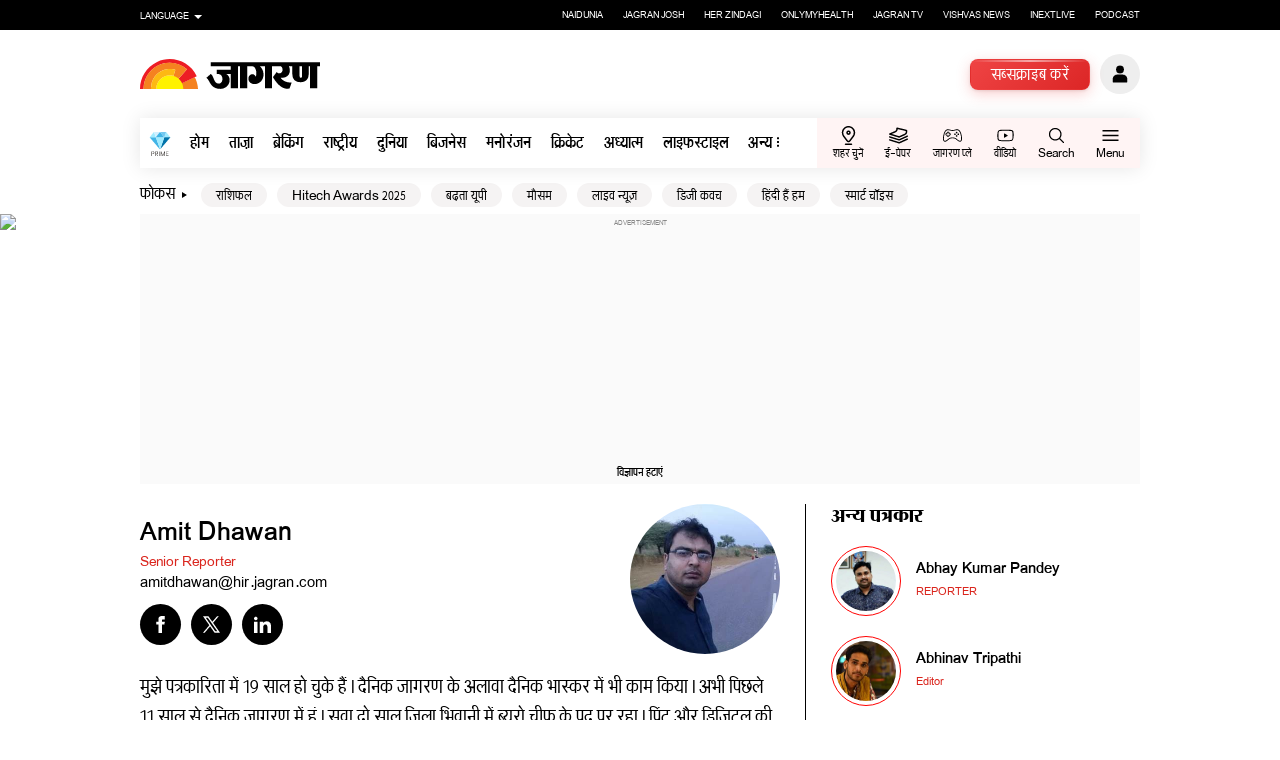

--- FILE ---
content_type: text/html; charset=utf-8
request_url: https://www.jagran.com/author/amit-dhawan-JH0287
body_size: 21352
content:
<!DOCTYPE html><html lang="hi" class="__variable_3f54c6 __variable_6da60f"><head><meta charSet="utf-8" data-next-head=""/><meta name="viewport" content="width=device-width, initial-scale=1.0, maximum-scale=5, interactive-widget=resizes-content" data-next-head=""/><link rel="preconnect" href="https://fonts.googleapis.com" data-next-head=""/><link rel="preconnect" href="https://fonts.gstatic.com" data-next-head=""/><title data-next-head="">Amit Dhawan Read all the latest hindi news from Amit Dhawan | Jagran.com </title><meta name="keywords" content="Hindi News, Amit Dhawan, breaking hindi news, hindi news today, latest news today" data-next-head=""/><meta name="description" content="Check out Jagran.com for the most recent hindi stories authored by Amit Dhawan, covering hindi trending subjects, hindi breaking news, and top headlines." data-next-head=""/><link rel="canonical" href="https://www.jagran.com/author/amit-dhawan-JH0287" data-next-head=""/><meta property="og:site_name" content="Jagran" data-next-head=""/><meta property="og:title" content="Amit Dhawan Read all the latest hindi news from Amit Dhawan | Jagran.com " data-next-head=""/><meta property="og:description" content="Check out Jagran.com for the most recent hindi stories authored by Amit Dhawan, covering hindi trending subjects, hindi breaking news, and top headlines." data-next-head=""/><meta property="og:url" data-next-head=""/><meta property="og:type" content="Article" data-next-head=""/><meta property="og:image" data-next-head=""/><meta property="fb:app_id" content="899262430253154" data-next-head=""/><meta name="twitter:card" content="summary_large_image" data-next-head=""/><meta name="twitter:creator" content="@jagrannews" data-next-head=""/><meta name="twitter:site" content="@jagrannews" data-next-head=""/><meta name="twitter:image" data-next-head=""/><meta name="twitter:title" content="Amit Dhawan Read all the latest hindi news from Amit Dhawan | Jagran.com " data-next-head=""/><meta name="twitter:description" content="Check out Jagran.com for the most recent hindi stories authored by Amit Dhawan, covering hindi trending subjects, hindi breaking news, and top headlines." data-next-head=""/><meta name="twitter:url" data-next-head=""/><link rel="preconnect" href="https://fonts.gstatic.com" data-next-head=""/><link href="https://twitter.com" rel="preconnect" data-next-head=""/><link href="https://www.youtube.com" rel="preconnect" data-next-head=""/><link href="https://www.facebook.com" rel="preconnect" data-next-head=""/><link href="//www.doubleclickbygoogle.com" rel="preconnect" data-next-head=""/><link href="//www.doubleclickbygoogle.com" rel="dns-prefetch" data-next-head=""/><link href="//www.googletagmanager.com" rel="preconnect" data-next-head=""/><link href="//sb.scorecardresearch.com" rel="preconnect" data-next-head=""/><link href="//tpc.googlesyndication.com" rel="preconnect" data-next-head=""/><link href="//b.scorecardresearch.com" rel="dns-prefetch" data-next-head=""/><link href="//b.scorecardresearch.com" rel="preconnect" data-next-head=""/><link href="//www.google-analytics.com" rel="preconnect" data-next-head=""/><link href="//www.googletagservices.com" rel="dns-prefetch" data-next-head=""/><link href="//partner.googleadservices.com" rel="dns-prefetch" data-next-head=""/><link href="//www.jagran.com" rel="dns-prefetch" data-next-head=""/><link href="//www.jagran.com" rel="preconnect" data-next-head=""/><link href="//www.jagranimages.com" rel="dns-prefetch" data-next-head=""/><link href="//www.jagranimages.com" rel="preconnect" data-next-head=""/><link type="image/x-icon" href="https://www.jagran.com/favicon.ico" rel="shortcut icon" data-next-head=""/><link rel="preload" href="/_next/static/media/e23b409b6bd25a52-s.p.woff2" as="font" type="font/woff2" crossorigin="anonymous" data-next-font="size-adjust"/><link rel="preload" href="/_next/static/media/86e0510f12d562a3-s.p.woff2" as="font" type="font/woff2" crossorigin="anonymous" data-next-font="size-adjust"/><link rel="preload" href="/_next/static/media/c53e00d5dab6c782-s.p.woff2" as="font" type="font/woff2" crossorigin="anonymous" data-next-font="size-adjust"/><link rel="preload" href="/_next/static/media/4e0238b780687902-s.p.woff2" as="font" type="font/woff2" crossorigin="anonymous" data-next-font="size-adjust"/><link rel="preload" href="/_next/static/css/04028cc95a9bf963.css" as="style"/><link rel="preload" href="/_next/static/css/3ea037a1fe5faf4c.css" as="style"/><link rel="stylesheet" href="/_next/static/css/04028cc95a9bf963.css" data-n-g=""/><link rel="stylesheet" href="/_next/static/css/3ea037a1fe5faf4c.css" data-n-p=""/><noscript data-n-css=""></noscript><script defer="" noModule="" src="/_next/static/chunks/polyfills-42372ed130431b0a.js"></script><script src="/_next/static/chunks/webpack-66a694b316bbb33d.js" defer=""></script><script src="/_next/static/chunks/framework-441e7478c108e283.js" defer=""></script><script src="/_next/static/chunks/main-f3086bee2b7a8410.js" defer=""></script><script src="/_next/static/chunks/pages/_app-4376c7d882ea750e.js" defer=""></script><script src="/_next/static/chunks/2755-2e68a37010b4b5fc.js" defer=""></script><script src="/_next/static/chunks/9755-3a252a3a442492ca.js" defer=""></script><script src="/_next/static/chunks/pages/Authors/AuthorDetails-6d54c1d36021a69f.js" defer=""></script><script src="/_next/static/AS_uwXZoyF3GA1S3tVsVD/_buildManifest.js" defer=""></script><script src="/_next/static/AS_uwXZoyF3GA1S3tVsVD/_ssgManifest.js" defer=""></script><style id="__jsx-7724bfefcf4c321d">.loop-div.jsx-7724bfefcf4c321d{position:absolute;left:50%;bottom:0px;-webkit-transform:translate(-50%,0);-moz-transform:translate(-50%,0);-ms-transform:translate(-50%,0);-o-transform:translate(-50%,0);transform:translate(-50%,0);text-align:center;font-size:13px;margin:0px;display:-webkit-box;display:-webkit-flex;display:-moz-box;display:-ms-flexbox;display:flex;-webkit-box-align:center;-webkit-align-items:center;-moz-box-align:center;-ms-flex-align:center;align-items:center;gap:8px}.loop-container.jsx-7724bfefcf4c321d{display:inline-block;overflow:hidden;height:1.4rem;vertical-align:bottom;position:relative;font-weight:600;color:#000;cursor:pointer}.point1.jsx-7724bfefcf4c321d{cursor:pointer;color:#d32f2f;text-decoration:underline;font-weight:600}.point2.jsx-7724bfefcf4c321d{cursor:pointer;color:#000}.loop-text.jsx-7724bfefcf4c321d{position:relative;-webkit-transition:-webkit-transform.5s ease-in-out;-moz-transition:-moz-transform.5s ease-in-out;-o-transition:-o-transform.5s ease-in-out;transition:-webkit-transform.5s ease-in-out;transition:-moz-transform.5s ease-in-out;transition:-o-transform.5s ease-in-out;transition:transform.5s ease-in-out}.loop-text.jsx-7724bfefcf4c321d span.jsx-7724bfefcf4c321d{display:block;line-height:1.4rem;white-space:nowrap}</style><style id="__jsx-3df6a2036353dfe2">#gdprbx{position:fixed;left:0;right:0;bottom:0;z-index:9999;-webkit-box-shadow:0 0 15px rgba(0,0,0,.26);-moz-box-shadow:0 0 15px rgba(0,0,0,.26);box-shadow:0 0 15px rgba(0,0,0,.26);background:#fff;padding:10px;max-width:966px;margin:auto;text-align:left}#gdprbx .close{background:#000;padding:2px 10px;color:#fff;margin-left:5px;font-size:10px;-webkit-border-radius:4px;-moz-border-radius:4px;border-radius:4px}.cookiebox{font-size:11px;line-height:18px;color:#1c1c1c}.cookiebox a{color:#000;font-weight:600}</style></head><body><link rel="preload" as="image" href="https://www.jagranimages.com/images/newimg/author/16_12_2023-185625230-amit.jpg"/><link rel="preload" as="image" href="https://www.jagranimages.com/images/newimg/author/14_12_2023-142031626-abhay_jpg.jpg"/><link rel="preload" as="image" href="https://www.jagranimages.com/images/newimg/author/18_01_2025-13213231-Abhinav Tripathi.jpeg"/><link rel="preload" as="image" href="https://www.jagranimages.com/images/newimg/author/11_12_2023-21369266-20190331_212418.jpg"/><link rel="preload" as="image" href="https://www.jagranimages.com/images/newimg/author/07_12_2023-202440730-am.jpg"/><link rel="preload" as="image" href="https://www.jagranimages.com/images/newimg/author/06_06_2023-141617994-WhatsApp Image 2023-06-06 at 2.15.29 PM.jpeg"/><link rel="preload" as="image" href="https://www.jagranimages.com/images/newimg/author/27_12_2023-2029515-abhishek_pandey_input-C-.5.tif"/><link rel="preload" as="image" href="https://www.jagranimages.com/images/newimg/author/13_12_2023-2024452-WhatsApp_Image_2023-12-13_at_8.12.54_PM.jpeg"/><link rel="preload" as="image" href="https://www.jagranimages.com/images/newimg/author/06_12_2023-15495677-abhie.jpg"/><link rel="preload" as="image" href="https://www.jagranimages.com/images/newimg/author/29_07_2022-125619831-Abhishek Saxena.jpeg"/><script async="" src="//static.chartbeat.com/js/chartbeat_mab.js"></script><script async="" defer="" src="https://link.rubiconproject.com/magnite/12914.js"></script><link rel="preload" as="image" href="https://www.jagranimages.com/images/newimg/author/28_07_2025-134222889-abhishek.jpg"/><div id="__next"><div class="Header_topStripContainer__65OyG"><div class="Header_topStripContainer__65OyG centered"><div class="Header_topStripContainer__language__i1ush"><span>Language</span><ul class="Header_topStripContainer__language__languageLink__2y_S9"><li><a target="_blank" class="active" href="/">हिन्दी</a></li><li><a target="_blank" class="" href="https://www.thedailyjagran.com/">English</a></li><li><a target="_blank" class="" href="https://www.gujaratijagran.com">ગુજરાતી</a></li><li><a target="_blank" class="" href="https://www.punjabijagran.com">ਪੰਜਾਬੀ</a></li><li><a target="_blank" class="active" href="https://www.marathijagran.com/">मराठी</a></li></ul></div><ul class="Header_topStripContainer__topLink__nLKMz"><li><a target="_blank" class="" href=" https://www.naidunia.com">Naidunia</a></li><li><a target="_blank" class="" href="https://www.jagranjosh.com">Jagran Josh</a></li><li><a target="_blank" class="" href="https://www.herzindagi.com">Her Zindagi</a></li><li><a target="_blank" class="" href="https://www.onlymyhealth.com">Onlymyhealth</a></li><li><a target="_blank" class="" href="https://www.jagrantv.com">Jagran TV</a></li><li><a target="_blank" class="" href="https://www.vishvasnews.com">Vishvas News</a></li><li><a target="_blank" class="" href="https://www.inextlive.com">Inextlive</a></li><li><a target="_blank" class="" href="https://www.jagran.com/podcast">Podcast</a></li></ul></div></div><div class="Header_headersticky__MKptZ Header_visible__qoqBC"><header class="Header_header__y_emA"><div class="Header_header__headerMain__p946v centered"><a title="Dainik Jagran Hindi News" href="/" class="Header_header__logo__4zjHH"><svg><use href="/sprite.svg#jagran"></use></svg></a><div class="Header_header__headerMain__right__LJOye"><a href="/subscription/plan?utm_login=header_subscription_btn" class="Header_subscribeBtn__0Wse8">सब्सक्राइब करें</a><span class="Header_header__headerMain__login__WNaZv"><svg> <use href="/sprite.svg#user"></use> </svg></span><div class="Header_hamburgermob__fAC6P"><svg><use href="/sprite.svg#menu"></use></svg></div></div></div></header><div class="centered mobilefull menuscroll"><div class="stickyads mobileAds"><div id="target-50" class="adsView"></div></div><div class="Header_header__mainMenu__slt_K"><ul class="Header_header__menuPrimary__2aZbd menuPrimary "><li class="Header_primeImage__sKFhT"><a title="prime listing" href="/prime-news-hindi.html"><svg><use href="/sprite.svg#primeimages"></use></svg></a></li><li><a href="/" class="">होम</a></li><li><a href="/latest-news.html" class="">ताज़ा</a></li><li><a href="https://www.jagran.com/breaking-news.html" class="breaking">ब्रेकिंग</a></li><li><a href="/news/national-news-hindi.html" class="">राष्ट्रीय</a></li><li><a href="/world-news-hindi.html" class="">दुनिया</a></li><li><a href="/business-hindi.html" class="">बिजनेस</a></li><li><a href="/entertainment-hindi.html" class="">मनोरंजन</a></li><li><a href="/cricket-hindi.html" class="">क्रिकेट</a></li><li><a href="/spiritual-hindi.html" class="">अध्यात्म</a></li><li><a href="/lifestyle-hindi.html" class="">लाइफस्टाइल</a></li><li class="undefined dropdown"><span class="moreBtn">अन्य<svg><use href="/sprite.svg#dotmenu"></use></svg></span><ul class="dropdownMenu menu Header_dropdownMenu__Sj9nL undefined"><li><a href="/technology-hindi.html" class="">टेक-ज्ञान</a></li><li><a href="/automobile" class="">ऑटो</a></li><li><a href="https://www.jagran.com/politics-news-hindi.html" class="">पॉलिटिक्स</a></li><li><a href="/specials.html" class="">स्पेशल</a></li><li><a href="/news/education-news-hindi.html" class="">शिक्षा</a></li><li><a href="https://www.jagran.com/elections/vidhan-sabha/bihar.html" class="">बिहार रिजल्ट </a></li><li><a href="/feature-news-hindi.html" class="">एक्सप्लेनर</a></li><li><a href="https://www.jagran.com/viral-stories/general-news-hindi.html" class="">वायरल</a></li><li><a href="https://www.jagran.com/cricket/ipl.html" class="">आईपीएल</a></li><li><a href="/common-man-issue-news-hindi.html" class="">आम मुद्दे</a></li><li><a href="/news/job-news-hindi.html" class="">जॉब्स</a></li><li><a href="/news/career-news-hindi.html" class="">कैरियर</a></li><li><a href="/web-stories" class="">वेब स्टोरी</a></li><li><a href="/immersive.html" class="">जागरण इमर्सिव</a></li></ul></li></ul><ul class="Header_header__rhsMenu__0_Hyl"><li class="chooseState"><a href="#"><svg><use href="/sprite.svg#location"></use></svg> <span>शहर चुनें</span></a></li><li><a title="ई-पेपर" href="https://epaper.jagran.com/epaper/" target="_blank" rel="noopener"><svg><use href="/sprite.svg#epapersticky"></use></svg><span>ई-पेपर</span></a></li><li><a title="जागरण प्ले" href="https://www.jagranplay.com/" target="_blank" rel="noopener"><svg><use href="/sprite.svg#jagranplay"></use></svg><span>जागरण प्ले </span></a></li><li><a title="जागरण वीडियो" href="/videos.html"><svg><use href="/sprite.svg#videos"></use></svg><span>वीडियो</span></a></li><li><a title="" href="#"><svg><use href="/sprite.svg#search"></use></svg><span>Search</span></a></li><li><a title="" href="#"><svg><use href="/sprite.svg#menu"></use></svg><span>Menu</span></a></li></ul></div></div></div><div class="centered mobilefull"><div class="Header_header__inTheNewsCont__VAZ4F theNews"><div class="Header_header__title__R8gsw">फोकस </div><ul class="Header_header__focusLink__S5Ezz"><li><a target="_self" class="hitech" href="https://www.jagran.com/astrology-news-hindi.html">राशिफल</a></li><li><a target="_blank" class="" href="https://event.jagran.com/events/hitech-awards/">Hitech Awards 2025</a></li><li><a target="_self" class="" href="https://www.jagran.com/events/viksit-uttar-pradesh-viksit-bharat-2047/index.html">बढ़ता यूपी</a></li><li><a target="_blank" class="" href="https://www.jagran.com/weather">मौसम</a></li><li><a target="_blank" class="" href="https://www.jagran.com/live-news">लाइव न्यूज़</a></li><li><a target="_blank" class="" href="https://www.jagran.com/digikavach/">डिजी कवच</a></li><li><a target="_blank" class="" href="https://jagranhindi.in/">हिंदी हैं हम</a></li><li><a target="_blank" class="" href="https://www.jagran.com/smart-choice">स्मार्ट चॉइस</a></li></ul></div></div><div class="Header_header__searchPopup__EHfxq"><div class="Header_header__searchBlock__Mvyj5"><div class="Header_header__inputGroup__E_r8U"><span aria-label="close search" class="Header_header__closeSearch__NZRl6"><svg><use href="/sprite.svg#close"></use></svg></span><form><input id="searchText" type="text" placeholder="Search..." class="input_search" name="q"/></form></div><div class="Header_header__trendingWrap__G3JPe"><h3 class="heading">Trending</h3><ul class="Header_header__trendingSearch__g0Id4"></ul></div></div></div><div class="Header_header__menuPopup__1uKf2"><div class="Header_header__menublock__OhZjJ"><a class="Header_header__closemenu__lME4l" aria-label="close menu"><svg><use href="/sprite.svg#close"></use></svg></a><ul class="Header_header__menupopupLink__vMhhQ"><li><span><a title="jagran prime" href="/prime-news-hindi.html">जागरण प्राइम</a></span><svg><use href="/sprite.svg#jagranPrime"></use></svg></li><li><h3><a title="मेरी खबरें" data_id="मेरी खबरें" href="https://www.jagran.com/mynews">मेरी खबरें</a><i class="undefined ">+</i></h3><ul class="Header_header__submenu__6_IAw "></ul></li><li><h3><a title="पॉलिटिक्स" data_id="पॉलिटिक्स" href="/politics-news-hindi.html">पॉलिटिक्स</a><i class="undefined ">+</i></h3><ul class="Header_header__submenu__6_IAw "><li data_id="राष्ट्रीय"><a href="/politics/national-news-hindi.html">राष्ट्रीय</a></li><li data_id="दुनिया"><a href="/politics/international-news-hindi.html">दुनिया</a></li><li data_id="राज्य"><a href="/politics/state-news-hindi.html">राज्य</a></li></ul></li><li><h3><a title="दुनिया" data_id="दुनिया" href="/world-news-hindi.html">दुनिया</a><i class="undefined ">+</i></h3><ul class="Header_header__submenu__6_IAw "><li data_id="पाकिस्तान"><a href="/world/pakistan-news-hindi.html">पाकिस्तान</a></li><li data_id="चीन"><a href="/world/china-news-hindi.html">चीन</a></li><li data_id="अमेरिका"><a href="/world/america-news-hindi.html">अमेरिका</a></li><li data_id="ब्रिटेन"><a href="/world/united-kingdom-news-hindi.html">ब्रिटेन</a></li><li data_id="मिडिल ईस्ट"><a href="/world/middle-east-news-hindi.html">मिडिल ईस्ट</a></li><li data_id="अन्य देश"><a href="/world-news-hindi.html">अन्य देश</a></li></ul></li><li><h3><a title="टेक" data_id="टेक" href="/technology-hindi.html">टेक</a><i class="undefined ">+</i></h3><ul class="Header_header__submenu__6_IAw "><li data_id="टेक न्यूज़"><a href="/technology/tech-news-news-hindi.html">टेक न्यूज़</a></li><li data_id="टेक लॉंच"><a href="/technology/latest-launch-news-hindi.html">टेक लॉंच</a></li><li data_id="टेक गाइड"><a href="/technology/tech-guide-news-hindi.html">टेक गाइड</a></li><li data_id="टेक रिव्यू"><a href="/technology/review-news-hindi.html">टेक रिव्यू</a></li><li data_id="सोशल मीडिया"><a href="/technology/social-media-news-hindi.html">सोशल मीडिया</a></li><li data_id="ऐप्स न्यूज़"><a href="/technology/apps-news-hindi.html">ऐप्स न्यूज़</a></li></ul></li><li><h3><a title="बिजनेस" data_id="बिजनेस" href="/business-hindi.html">बिजनेस</a><i class="undefined ">+</i></h3><ul class="Header_header__submenu__6_IAw "><li data_id="बिजनेस विज्डम"><a href="/business/top15-news-hindi.html">बिजनेस विज्डम</a></li><li data_id="बचत और निवेश"><a href="/business/savings-news-hindi.html">बचत और निवेश</a></li><li data_id="इंश्योरेंस"><a href="/business/insurance-news-hindi.html">इंश्योरेंस</a></li><li data_id="बैंकिंग और लोन"><a href="/business/banking-loan-news-hindi.html">बैंकिंग और लोन</a></li><li data_id="एक्सपर्ट कॉलम"><a href="/business/expert-column-news-hindi.html">एक्सपर्ट कॉलम</a></li><li data_id="Biz समाचार"><a href="/business/biz-news-hindi.html">Biz समाचार</a></li></ul></li><li><h3><a title="स्पोर्ट्स" data_id="स्पोर्ट्स" href="/sports-news-hindi.html">स्पोर्ट्स</a><i class="undefined ">+</i></h3><ul class="Header_header__submenu__6_IAw "><li data_id="क्रिकेट"><a href="/cricket-hindi.html">क्रिकेट</a></li><li data_id="हॉकी"><a href="/hockey-news-hindi.html">हॉकी</a></li><li data_id="फुटबॉल"><a href="/football-news-hindi.html">फुटबॉल</a></li><li data_id="टेनिस"><a href="/tennis-news-hindi.html">टेनिस</a></li><li data_id="अन्य खेल"><a href="/other-sports-news-hindi.html">अन्य खेल</a></li></ul></li><li><h3><a title="मनोरंजन" data_id="मनोरंजन" href="/entertainment-hindi.html">मनोरंजन</a><i class="undefined ">+</i></h3><ul class="Header_header__submenu__6_IAw "><li data_id="बॉलीवुड"><a href="/entertainment/bollywood-news-hindi.html">बॉलीवुड</a></li><li data_id="मूवी रिव्यू"><a href="/entertainment/reviews-news-hindi.html">मूवी रिव्यू</a></li><li data_id="बॉक्स ऑफ़िस"><a href="/entertainment/box-office-news-hindi.html">बॉक्स ऑफ़िस</a></li><li data_id="टेली मसाला"><a href="/entertainment/tv-news-hindi.html">टेली मसाला</a></li><li data_id="बॉलीवुड विशेष"><a href="/entertainment/bollywood-vishesh-news-hindi.html">बॉलीवुड विशेष</a></li><li data_id="हॉलीवुड"><a href="/entertainment/hollywood-news-hindi.html">हॉलीवुड</a></li></ul></li><li><h3><a title="लाइफस्टाइल" data_id="लाइफस्टाइल" href="/lifestyle-hindi.html">लाइफस्टाइल</a><i class="undefined ">+</i></h3><ul class="Header_header__submenu__6_IAw "><li data_id="राशिफल"><a href="/spiritual/rashifal-hindi.html">राशिफल</a></li><li data_id="सेहत"><a href="/lifestyle/health-news-hindi.html">सेहत</a></li><li data_id="पर्यटन"><a href="/lifestyle/travel-tourism-news-hindi.html">पर्यटन</a></li><li data_id="रिलेशनशिप्स"><a href="/lifestyle/relationships-news-hindi.html">रिलेशनशिप्स</a></li><li data_id="त्योहार"><a href="/lifestyle/festivals-news-hindi.html">त्योहार</a></li><li data_id=" फैशन/ब्यूटी"><a href="/lifestyle/fashion-beauty-news-hindi.html"> फैशन/ब्यूटी</a></li></ul></li><li><h3><a title="ऑटो" data_id="ऑटो" href="/automobile">ऑटो</a><i class="undefined ">+</i></h3><ul class="Header_header__submenu__6_IAw "><li data_id="गाइड"><a href="/automobile/car-buyer-guide-news-hindi.html">गाइड</a></li><li data_id="लेटेस्ट न्यूज़"><a href="/automobile/latest-news-news-hindi.html">लेटेस्ट न्यूज़</a></li><li data_id="लेटेस्ट लॉंच"><a href="/automobile/new-car-launches-news-hindi.html">लेटेस्ट लॉंच</a></li><li data_id="रिव्यू"><a href="/automobile/car-reviews-news-hindi.html">रिव्यू</a></li></ul></li><li><h3><a title="अध्यात्म" data_id="अध्यात्म" href="/spiritual-hindi.html">अध्यात्म</a><i class="undefined ">+</i></h3><ul class="Header_header__submenu__6_IAw "><li data_id="वास्तु टिप्स"><a href="/spiritual/vastu-shastra-news-hindi.html">वास्तु टिप्स</a></li><li data_id="धर्म समाचार"><a href="/spiritual/religion-news-hindi.html">धर्म समाचार</a></li><li data_id="पूजा-पाठ"><a href="/spiritual/puja-path-news-hindi.html">पूजा-पाठ</a></li><li data_id="धार्मिक स्थान"><a href="/spiritual/mukhye-dharmik-sthal-news-hindi.html">धार्मिक स्थान</a></li><li data_id="संत-साधक"><a href="/spiritual/sant-saadhak-news-hindi.html">संत-साधक</a></li></ul></li><li><h3><a title="संपादकीय" data_id="संपादकीय" href="/editorial-hindi.html">संपादकीय</a><i class="undefined ">+</i></h3><ul class="Header_header__submenu__6_IAw "><li data_id="नजरिया"><a href="/editorial/nazariya-news-hindi.html">नजरिया</a></li><li data_id="अपनी बात"><a href="/editorial/apnibaat-news-hindi.html">अपनी बात</a></li></ul></li><li><h3><a title="अन्य" data_id="अन्य" href="#">अन्य</a><i class="undefined ">+</i></h3><ul class="Header_header__submenu__6_IAw "><li data_id="वायरल"><a href="/viral-stories/general-news-hindi.html">वायरल</a></li><li data_id="Did You Know"><a href="/did-you-know/general-news-hindi.html">Did You Know</a></li><li data_id="एक्सप्लेनर"><a href="/feature-news-hindi.html">एक्सप्लेनर</a></li><li data_id="स्पेशल"><a href="/specials.html">स्पेशल</a></li><li data_id="शिक्षा"><a href="/news/education-news-hindi.html">शिक्षा</a></li><li data_id="आम मुद्दे"><a href="/common-man-issue-news-hindi.html">आम मुद्दे</a></li><li data_id="नौकरी"><a href="/news/job-news-hindi.html">नौकरी</a></li><li data_id="कैरियर"><a href="/news/career-news-hindi.html">कैरियर</a></li><li data_id="जागरण इमर्सिव"><a href="https://www.jagran.com/immersive.html">जागरण इमर्सिव</a></li></ul></li></ul><div class="Header_header__app___0fRo">Move to Jagran APP<svg><use href="/sprite.svg#download"></use></svg></div></div></div><figure style="height:0px"><img alt="pixelcheck" loading="lazy" width="1" height="1" decoding="async" data-nimg="1" style="color:transparent" src="https://pixel.jagran.com/nofill/pixel.gif"/></figure><div id="modal-root"></div><div class="AdFreeBottomLoginModal_modalContainer__xBTAk "></div><div class="scripts"><noscript><iframe src="https://www.googletagmanager.com/ns.html?id=GTM-5CTQK3" height="0" width="0" style="display:none;visibility:hidden"></iframe></noscript><noscript><img src="https://sb.scorecardresearch.com/p?c1=2&amp;c2=13184768&amp;cv=3.6.0&amp;cj=1"></noscript><script>var googletag = googletag || {};   googletag.cmd = googletag.cmd || [];</script></div><main><div></div><script type="text/javascript">(function() {
               /** CONFIGURATION START **/
               var _sf_async_config = window._sf_async_config = (window._sf_async_config || {});
               _sf_async_config.uid = 67207;
               _sf_async_config.domain = 'jagran.com';
               _sf_async_config.flickerControl = false;
               _sf_async_config.useCanonical = true;
               _sf_async_config.useCanonicalDomain = true;
               _sf_async_config.sections = 'author';
               _sf_async_config.authors = 'amit dhawan';
               /** CONFIGURATION END **/
               function loadChartbeat() {
                  var e = document.createElement('script');
                  var n = document.getElementsByTagName('script')[0];
                  e.type = 'text/javascript';
                  e.async = true;
                  e.src = '//static.chartbeat.com/js/chartbeat.js';;
                  n.parentNode.insertBefore(e, n);
               }
               loadChartbeat();
            })();</script><div><script type="application/ld+json">{ "@context" : "https://schema.org","@type" : "Organization","name" : "दैनिक जागरण","url" : "https://www.jagran.com","sameAs" : [ "https://www.facebook.com/dainikjagran","https://twitter.com/JagranNews"]}</script><script type="application/ld+json"> [ { "@context":"https://schema.org", "@type": "SiteNavigationElement", "name": "राष्ट्रीय समाचार", "url" : "https://www.jagran.com/news/national-news-hindi.html" }, { "@context":"https://schema.org", "@type": "SiteNavigationElement", "name": "ताज़ा समाचार", "url" : "https://www.jagran.com/latest-news.html" }, { "@context":"https://schema.org", "@type": "SiteNavigationElement", "name": "पॉलिटिक्स समाचार", "url" : "https://www.jagran.com/politics-news-hindi.html" }, { "@context":"https://schema.org", "@type": "SiteNavigationElement", "name": "दुनिया समाचार", "url" : "https://www.jagran.com/world-news-hindi.html" }, { "@context":"https://schema.org", "@type": "SiteNavigationElement", "name": "मनोरंजन समाचार", "url" : "https://www.jagran.com/entertainment-hindi.html" }, { "@context":"https://schema.org", "@type": "SiteNavigationElement", "name": "लाइफस्टाइल समाचार", "url" : "https://www.jagran.com/lifestyle-hindi.html" }, { "@context":"https://schema.org", "@type": "SiteNavigationElement", "name": "क्रिकेट समाचार", "url" : "https://www.jagran.com/cricket-hindi.html" }, { "@context":"https://schema.org", "@type": "SiteNavigationElement", "name": "बिजनेस समाचार", "url" : "https://www.jagran.com/business-hindi.html" }, { "@context":"https://schema.org", "@type": "SiteNavigationElement", "name": "टेक न्यूज़", "url" : "https://www.jagran.com/technology-hindi.html" }, { "@context":"https://schema.org", "@type": "SiteNavigationElement", "name": "ऑटो समाचार", "url" : "https://www.jagran.com/automobile" }, { "@context":"https://schema.org", "@type": "SiteNavigationElement", "name": "शिक्षा समाचार", "url" : "https://www.jagran.com/news/education-news-hindi.html" } ] </script><script type="application/ld+json">{ "@context" : "https://schema.org", "@type" : "Person", "name" : "Amit Dhawan", "url" :  "https://www.jagran.com/author/amit-dhawan-JH0287", "email" :  "amitdhawan@hir.jagran.com", "image":[ { "@type": "ImageObject", "url": "https://www.jagranimages.com/images/newimg/author/16_12_2023-185625230-amit.jpg", "width": "1200", "height": "900" } ], "knowsAbout": "Political, Bijli Nigam, Crime, Nagar Nigam, Public Health, Research Topics, Education, Automobiles", "hasCredential": { "@type": "EducationalOccupationalCredential", "name": "No" }, "jobTitle": "Senior Reporter", "sameAs" : [ "https://m.facebook.com/profile.php/?id=1082225197&name=xhp_nt__fb__action__open_user", "@amitdhawan12", "https://www.linkedin.com/in/amit-dhawan-79092327" ], "worksFor": { "@type": "Organization", "url": "https://www.jagran.com", "name": "दैनिक जागरण", "Logo": { "@type": "ImageObject", "Url": "https://www.jagranimages.com/images/logo/logo.png", "Width": 600, "Height": 60} } }</script></div><div class="centered"><div class="webAds topads advertiseTxt"><div id="listing_pagepush_980x50"></div><div class="jsx-7724bfefcf4c321d loop-div"><div class="jsx-7724bfefcf4c321d loop-container"><div class="jsx-7724bfefcf4c321d loop-text"><span class="jsx-7724bfefcf4c321d point2">विज्ञापन हटाएं</span><span class="jsx-7724bfefcf4c321d point1"> सिर्फ खबर पढ़ें</span></div></div></div></div></div><script id="datalayerArticleListing">var dataLayer = window.dataLayer || [];dataLayer.push({'event':'pageview','tvc_page_type':'author listing page','tvc_listing_page_type':'listing page','tvc_page_cat':'author','article_subcategory':'amit dhawan',  'author_by_code':'jh0287','language':'hindi'});</script><div class="GutterBox"></div><div class="centered"><div class="mainArticle" id="main-content"><div class="mainArticle__left"><div class="stickySidebar"><article class="AuthorDetail_AuthorSide__NMv3s"><div class="AuthorDetail_AuthorSide__profile__sCdIl"><div class="AuthorDetail_AuthorSide__profileText__TfnFn"><h1>Amit Dhawan</h1><p><label>Senior Reporter</label> <small><a target="_blank" title="jagran" rel="nofollow" href="mailto:amitdhawan@hir.jagran.com">amitdhawan@hir.jagran.com</a></small></p><ul class="AuthorDetail_AuthorSide__socialIcon__QdCQn"><li class="fb"><a target="_blank" href="https://m.facebook.com/profile.php/?id=1082225197&amp;name=xhp_nt__fb__action__open_user"><svg><use href="/sprite.svg#facebook"></use></svg></a></li><li class="tw"><a target="_blank" href="@amitdhawan12"><svg><use href="/sprite.svg#twitter"></use></svg></a></li><li class="linkedin"><a target="_blank" href="https://www.linkedin.com/in/amit-dhawan-79092327"><svg><use href="/sprite.svg#linkedin"></use></svg></a></li></ul></div><div class="AuthorDetail_AuthorSide__image__LC4uX"><img width="150" height="150" src="https://www.jagranimages.com/images/newimg/author/16_12_2023-185625230-amit.jpg" alt=""/></div></div><div class="AuthorDetail_AuthorSide__text__8hNPu"><div>मुझे पत्रकारिता में 19 साल हो चुके हैं। दैनिक जागरण के अलावा दैनिक भास्कर में भी काम किया। अभी पिछले 11 साल से दैनिक जागरण में हूं। सवा दो साल जिला भिवानी में ब्यूरो चीफ के पद पर रहा। प्रिंट और डिजिटल की समझ है। पत्रकारिता के क्षेत्र में रहते हुए 2004 के बाद हुए लोकसभा, विधानसभा, पंचायती राज, नगर निकाय विभाग को कवर कर चुका हूं। इसके अलावा हरियाणा में हुए जाट आरक्षण आंदोलन, विश्वास स्कूल मामला, बरवाला में संतरामपाल आश्रम मामले को भी कवर किया है।</div></div><ul class="AuthorDetail_info__J_C_5"><li class="AuthorDetail_AuthorSide__location__s2Doh"><strong>Location:</strong> <span>Noida</span></li><li class="AuthorDetail_AuthorSide__location__s2Doh"><strong>Area of expertise:</strong> <span>Political, Bijli Nigam, Crime, Nagar Nigam, Public Health, Research Topics, Education, Automobiles</span></li><li class="AuthorDetail_AuthorSide__location__s2Doh"><strong>Language Spoken:</strong> <span>Hindi,English</span></li><li class="AuthorDetail_AuthorSide__location__s2Doh"><strong>Honors and Awards:</strong> <span>No</span></li><li class="AuthorDetail_AuthorSide__location__s2Doh"><strong>Certification:</strong> <span>No</span></li></ul></article><h2>Articles by <!-- -->Amit Dhawan</h2><ul class="ListingSide_listing__LFR4y"><li class="ListingSide_CardStory__0K1PM CardStory"><figure><a href="/haryana/hisar-road-accident-in-narnaund-elderly-man-dies-driver-absconds-40048193.html"><img alt="हिसार: बुजुर्ग की सड़क हादसे में मौत, वाहन चालक फरार
" loading="lazy" width="220" height="124" decoding="async" data-nimg="1" style="color:transparent" src="https://www.jagranimages.com/images/2025/11/22/article/image/dead-body-(8)-1763831705944.webp"/></a></figure><article class="ListingSide_CardStory__text__Tn9s2 CardStory__text"><h3 class="ListingSide_CardStory__title__QFgjI CardStory__title"><a href="/haryana/hisar-road-accident-in-narnaund-elderly-man-dies-driver-absconds-40048193.html">हिसार: बुजुर्ग की सड़क हादसे में मौत, वाहन चालक फरार
<!-- --> </a></h3><div class="timestemp addbookmark text-uppercase"><div><span class="label"><span class="red">haryana</span></span><span class="label"></span></div><label class="Bookmark_uiBookmark__msTXJ"><input type="checkbox" id="bookmark-button"/><span class="Bookmark_bookmark__C4lq_"><svg xmlns="http://www.w3.org/2000/svg" width="14" height="14" x="0" y="0" viewBox="0 0 32 32"><g><path d="M25.8,5.3v24.1c0,.5-.4.9-.9.9-.2,0-.4,0-.6-.2l-8.4-6.7-8.4,6.7c-.4.3-.9.2-1.3-.1-.1-.2-.2-.4-.2-.6V5.3c0-2,1.6-3.6,3.6-3.6h12.5c2,0,3.6,1.6,3.6,3.6Z"></path></g></svg></span></label></div></article></li><li class="ListingSide_CardStory__0K1PM CardStory"><figure><a href="/haryana/hisar-bjp-government-accused-of-suppressing-farmers-voices-in-haryana-40046062.html"><img alt="&#x27;केंद्र और हरियाणा की BJP सरकार लोकतंत्र पर कर रही कुठाराघात&#x27; दुष्यंत बोले- दबाई जा रही किसान और युवा की आवाज 
" loading="lazy" width="220" height="124" decoding="async" data-nimg="1" style="color:transparent" src="https://www.jagranimages.com/images/2025/11/21/article/image/download-1763669252649.webp"/></a></figure><article class="ListingSide_CardStory__text__Tn9s2 CardStory__text"><h3 class="ListingSide_CardStory__title__QFgjI CardStory__title"><a href="/haryana/hisar-bjp-government-accused-of-suppressing-farmers-voices-in-haryana-40046062.html">&#x27;केंद्र और हरियाणा की BJP सरकार लोकतंत्र पर कर रही कुठाराघात&#x27; दुष्यंत बोले- दबाई जा रही किसान और युवा की आवाज 
<!-- --> </a></h3><div class="timestemp addbookmark text-uppercase"><div><span class="label"><span class="red">haryana</span></span><span class="label"></span></div><label class="Bookmark_uiBookmark__msTXJ"><input type="checkbox" id="bookmark-button"/><span class="Bookmark_bookmark__C4lq_"><svg xmlns="http://www.w3.org/2000/svg" width="14" height="14" x="0" y="0" viewBox="0 0 32 32"><g><path d="M25.8,5.3v24.1c0,.5-.4.9-.9.9-.2,0-.4,0-.6-.2l-8.4-6.7-8.4,6.7c-.4.3-.9.2-1.3-.1-.1-.2-.2-.4-.2-.6V5.3c0-2,1.6-3.6,3.6-3.6h12.5c2,0,3.6,1.6,3.6,3.6Z"></path></g></svg></span></label></div></article></li><li class="ListingSide_CardStory__0K1PM CardStory"><figure><a href="/haryana/hisar-hisar-railway-employees-protest-demand-for-allowance-hike-40042987.html"><img alt="हिसार रेलवे जंक्शन पर रनिंग कर्मचारियों ने किया प्रदर्शन, रेलवे बोर्ड पर लगाए मनमानी के आरोप 
" loading="lazy" width="220" height="124" decoding="async" data-nimg="1" style="color:transparent" src="https://www.jagranimages.com/images/2025/11/18/article/image/hisar-news-(7)-1763443770047.webp"/></a></figure><article class="ListingSide_CardStory__text__Tn9s2 CardStory__text"><h3 class="ListingSide_CardStory__title__QFgjI CardStory__title"><a href="/haryana/hisar-hisar-railway-employees-protest-demand-for-allowance-hike-40042987.html">हिसार रेलवे जंक्शन पर रनिंग कर्मचारियों ने किया प्रदर्शन, रेलवे बोर्ड पर लगाए मनमानी के आरोप 
<!-- --> </a></h3><div class="timestemp addbookmark text-uppercase"><div><span class="label"><span class="red">haryana</span></span><span class="label"></span></div><label class="Bookmark_uiBookmark__msTXJ"><input type="checkbox" id="bookmark-button"/><span class="Bookmark_bookmark__C4lq_"><svg xmlns="http://www.w3.org/2000/svg" width="14" height="14" x="0" y="0" viewBox="0 0 32 32"><g><path d="M25.8,5.3v24.1c0,.5-.4.9-.9.9-.2,0-.4,0-.6-.2l-8.4-6.7-8.4,6.7c-.4.3-.9.2-1.3-.1-.1-.2-.2-.4-.2-.6V5.3c0-2,1.6-3.6,3.6-3.6h12.5c2,0,3.6,1.6,3.6,3.6Z"></path></g></svg></span></label></div></article></li><li class="ListingSide_CardStory__0K1PM CardStory"><figure><a href="/haryana/hisar-dogs-are-a-menace-in-hisar-with-20-dog-bite-cases-being-reported-daily-40041022.html"><img alt="हिसार में कुत्तों का आतंक, रोजाना आ रहे 20 डॉग बाइट के मामले
" loading="lazy" width="220" height="124" decoding="async" data-nimg="1" style="color:transparent" src="https://www.jagranimages.com/images/2025/11/16/article/image/dogs-1763279762848.webp"/></a></figure><article class="ListingSide_CardStory__text__Tn9s2 CardStory__text"><h3 class="ListingSide_CardStory__title__QFgjI CardStory__title"><a href="/haryana/hisar-dogs-are-a-menace-in-hisar-with-20-dog-bite-cases-being-reported-daily-40041022.html">हिसार में कुत्तों का आतंक, रोजाना आ रहे 20 डॉग बाइट के मामले
<!-- --> </a></h3><div class="timestemp addbookmark text-uppercase"><div><span class="label"><span class="red">haryana</span></span><span class="label"></span></div><label class="Bookmark_uiBookmark__msTXJ"><input type="checkbox" id="bookmark-button"/><span class="Bookmark_bookmark__C4lq_"><svg xmlns="http://www.w3.org/2000/svg" width="14" height="14" x="0" y="0" viewBox="0 0 32 32"><g><path d="M25.8,5.3v24.1c0,.5-.4.9-.9.9-.2,0-.4,0-.6-.2l-8.4-6.7-8.4,6.7c-.4.3-.9.2-1.3-.1-.1-.2-.2-.4-.2-.6V5.3c0-2,1.6-3.6,3.6-3.6h12.5c2,0,3.6,1.6,3.6,3.6Z"></path></g></svg></span></label></div></article></li><li><div id="videoplayer"></div></li><li class="ListingSide_CardStory__0K1PM CardStory"><figure><a href="/haryana/hisar-scooter-dispute-in-madha-village-mother-and-son-injured-40038994.html"><img alt="हिसार में स्कूटी गिरने को लेकर दो पक्षों में हुआ विवाद, मां-बेटा गंभीर रूप से घायल
" loading="lazy" width="220" height="124" decoding="async" data-nimg="1" style="color:transparent" src="https://www.jagranimages.com/images/2025/11/14/article/image/FIR-(1)-1763107792091.webp"/></a></figure><article class="ListingSide_CardStory__text__Tn9s2 CardStory__text"><h3 class="ListingSide_CardStory__title__QFgjI CardStory__title"><a href="/haryana/hisar-scooter-dispute-in-madha-village-mother-and-son-injured-40038994.html">हिसार में स्कूटी गिरने को लेकर दो पक्षों में हुआ विवाद, मां-बेटा गंभीर रूप से घायल
<!-- --> </a></h3><div class="timestemp addbookmark text-uppercase"><div><span class="label"><span class="red">haryana</span></span><span class="label"></span></div><label class="Bookmark_uiBookmark__msTXJ"><input type="checkbox" id="bookmark-button"/><span class="Bookmark_bookmark__C4lq_"><svg xmlns="http://www.w3.org/2000/svg" width="14" height="14" x="0" y="0" viewBox="0 0 32 32"><g><path d="M25.8,5.3v24.1c0,.5-.4.9-.9.9-.2,0-.4,0-.6-.2l-8.4-6.7-8.4,6.7c-.4.3-.9.2-1.3-.1-.1-.2-.2-.4-.2-.6V5.3c0-2,1.6-3.6,3.6-3.6h12.5c2,0,3.6,1.6,3.6,3.6Z"></path></g></svg></span></label></div></article></li><li class="ListingSide_CardStory__0K1PM CardStory"><figure><a href="/haryana/hisar-major-weather-update-in-haryana-narnaul-records-coldest-night-temperature-dips-to-7-degrees-40037575.html"><img alt="हरियाणा के मौसम पर बड़ा अपडेट, नारनौल की रात सबसे ठंडी; 7 डिग्री तक पहुंचा तापमान
" loading="lazy" width="220" height="124" decoding="async" data-nimg="1" style="color:transparent" src="https://www.jagranimages.com/images/2025/11/13/article/image/Punjab-Weather-1763002434583.webp"/></a></figure><article class="ListingSide_CardStory__text__Tn9s2 CardStory__text"><h3 class="ListingSide_CardStory__title__QFgjI CardStory__title"><a href="/haryana/hisar-major-weather-update-in-haryana-narnaul-records-coldest-night-temperature-dips-to-7-degrees-40037575.html">हरियाणा के मौसम पर बड़ा अपडेट, नारनौल की रात सबसे ठंडी; 7 डिग्री तक पहुंचा तापमान
<!-- --> </a></h3><div class="timestemp addbookmark text-uppercase"><div><span class="label"><span class="red">haryana</span></span><span class="label"></span></div><label class="Bookmark_uiBookmark__msTXJ"><input type="checkbox" id="bookmark-button"/><span class="Bookmark_bookmark__C4lq_"><svg xmlns="http://www.w3.org/2000/svg" width="14" height="14" x="0" y="0" viewBox="0 0 32 32"><g><path d="M25.8,5.3v24.1c0,.5-.4.9-.9.9-.2,0-.4,0-.6-.2l-8.4-6.7-8.4,6.7c-.4.3-.9.2-1.3-.1-.1-.2-.2-.4-.2-.6V5.3c0-2,1.6-3.6,3.6-3.6h12.5c2,0,3.6,1.6,3.6,3.6Z"></path></g></svg></span></label></div></article></li><li class="ListingSide_CardStory__0K1PM CardStory"><figure><a href="/haryana/hisar-cold-wave-to-continue-for-four-more-days-in-haryana-temperature-reaches-6-degrees-in-narnaul-40036505.html"><img alt="हरियाणा में 4 दिन और रहेगा कोल्ड वेव का असर, नारनौल में 6 डिग्री तक पहुंचा तापमान
" loading="lazy" width="220" height="124" decoding="async" data-nimg="1" style="color:transparent" src="https://www.jagranimages.com/images/2025/11/12/article/image/haryana-weather-(9)-1762915217102.webp"/></a></figure><article class="ListingSide_CardStory__text__Tn9s2 CardStory__text"><h3 class="ListingSide_CardStory__title__QFgjI CardStory__title"><a href="/haryana/hisar-cold-wave-to-continue-for-four-more-days-in-haryana-temperature-reaches-6-degrees-in-narnaul-40036505.html">हरियाणा में 4 दिन और रहेगा कोल्ड वेव का असर, नारनौल में 6 डिग्री तक पहुंचा तापमान
<!-- --> </a></h3><div class="timestemp addbookmark text-uppercase"><div><span class="label"><span class="red">haryana</span></span><span class="label"></span></div><label class="Bookmark_uiBookmark__msTXJ"><input type="checkbox" id="bookmark-button"/><span class="Bookmark_bookmark__C4lq_"><svg xmlns="http://www.w3.org/2000/svg" width="14" height="14" x="0" y="0" viewBox="0 0 32 32"><g><path d="M25.8,5.3v24.1c0,.5-.4.9-.9.9-.2,0-.4,0-.6-.2l-8.4-6.7-8.4,6.7c-.4.3-.9.2-1.3-.1-.1-.2-.2-.4-.2-.6V5.3c0-2,1.6-3.6,3.6-3.6h12.5c2,0,3.6,1.6,3.6,3.6Z"></path></g></svg></span></label></div></article></li><li class="ListingSide_CardStory__0K1PM CardStory"><figure><a href="/haryana/hisar-cold-wave-continues-in-haryana-mahendragarh-temperature-reaches-7-degrees-aqi-crosses-300-in-several-cities-40033525.html"><img alt="हरियाणा में ठंड का प्रकोप जारी, महेंद्रगढ़ का तापमान पहुंचा 7 डिग्री; कई शहरों में AQI 300 के पार
" loading="lazy" width="220" height="124" decoding="async" data-nimg="1" style="color:transparent" src="https://www.jagranimages.com/images/2025/11/09/article/image/haryana-weather-(9)-1762655572116.webp"/></a></figure><article class="ListingSide_CardStory__text__Tn9s2 CardStory__text"><h3 class="ListingSide_CardStory__title__QFgjI CardStory__title"><a href="/haryana/hisar-cold-wave-continues-in-haryana-mahendragarh-temperature-reaches-7-degrees-aqi-crosses-300-in-several-cities-40033525.html">हरियाणा में ठंड का प्रकोप जारी, महेंद्रगढ़ का तापमान पहुंचा 7 डिग्री; कई शहरों में AQI 300 के पार
<!-- --> </a></h3><div class="timestemp addbookmark text-uppercase"><div><span class="label"><span class="red">haryana</span></span><span class="label"></span></div><label class="Bookmark_uiBookmark__msTXJ"><input type="checkbox" id="bookmark-button"/><span class="Bookmark_bookmark__C4lq_"><svg xmlns="http://www.w3.org/2000/svg" width="14" height="14" x="0" y="0" viewBox="0 0 32 32"><g><path d="M25.8,5.3v24.1c0,.5-.4.9-.9.9-.2,0-.4,0-.6-.2l-8.4-6.7-8.4,6.7c-.4.3-.9.2-1.3-.1-.1-.2-.2-.4-.2-.6V5.3c0-2,1.6-3.6,3.6-3.6h12.5c2,0,3.6,1.6,3.6,3.6Z"></path></g></svg></span></label></div></article></li><li></li><li></li><li class="ListingSide_CardStory__0K1PM CardStory"><figure><a href="/haryana/hisar-dushyant-chautala-urged-the-chief-minister-to-bring-back-the-haryana-youth-stranded-in-russia-40028668.html"><img alt="&#x27;रूस में फंसे हरियाणा के युवाओं को वापस लाए सरकार&#x27;, दुष्यंत चौटाला ने सीएम सैनी से की मांग
" loading="lazy" width="220" height="124" decoding="async" data-nimg="1" style="color:transparent" src="https://www.jagranimages.com/images/2025/11/04/article/image/Dushyant-Chautala-1762251006777.webp"/></a></figure><article class="ListingSide_CardStory__text__Tn9s2 CardStory__text"><h3 class="ListingSide_CardStory__title__QFgjI CardStory__title"><a href="/haryana/hisar-dushyant-chautala-urged-the-chief-minister-to-bring-back-the-haryana-youth-stranded-in-russia-40028668.html">&#x27;रूस में फंसे हरियाणा के युवाओं को वापस लाए सरकार&#x27;, दुष्यंत चौटाला ने सीएम सैनी से की मांग
<!-- --> </a></h3><div class="timestemp addbookmark text-uppercase"><div><span class="label"><span class="red">haryana</span></span><span class="label"></span></div><label class="Bookmark_uiBookmark__msTXJ"><input type="checkbox" id="bookmark-button"/><span class="Bookmark_bookmark__C4lq_"><svg xmlns="http://www.w3.org/2000/svg" width="14" height="14" x="0" y="0" viewBox="0 0 32 32"><g><path d="M25.8,5.3v24.1c0,.5-.4.9-.9.9-.2,0-.4,0-.6-.2l-8.4-6.7-8.4,6.7c-.4.3-.9.2-1.3-.1-.1-.2-.2-.4-.2-.6V5.3c0-2,1.6-3.6,3.6-3.6h12.5c2,0,3.6,1.6,3.6,3.6Z"></path></g></svg></span></label></div></article></li><li class="ListingSide_CardStory__0K1PM CardStory"><figure><a href="/haryana/hisar-hisars-air-has-become-poisonous-aqi-exceeds-500-equivalent-to-smoking-11-cigarettes-a-day-40026502.html"><img alt="हिसार की हवा बनी जहर! AQI पहुंचा 500 के पार, एक दिन में 11 सिगरेट पीने के जैसा नुकसान
" loading="lazy" width="220" height="124" decoding="async" data-nimg="1" style="color:transparent" src="https://www.jagranimages.com/images/2025/11/02/article/image/pollution-1762070432756.webp"/></a></figure><article class="ListingSide_CardStory__text__Tn9s2 CardStory__text"><h3 class="ListingSide_CardStory__title__QFgjI CardStory__title"><a href="/haryana/hisar-hisars-air-has-become-poisonous-aqi-exceeds-500-equivalent-to-smoking-11-cigarettes-a-day-40026502.html">हिसार की हवा बनी जहर! AQI पहुंचा 500 के पार, एक दिन में 11 सिगरेट पीने के जैसा नुकसान
<!-- --> </a></h3><div class="timestemp addbookmark text-uppercase"><div><span class="label"><span class="red">haryana</span></span><span class="label"></span></div><label class="Bookmark_uiBookmark__msTXJ"><input type="checkbox" id="bookmark-button"/><span class="Bookmark_bookmark__C4lq_"><svg xmlns="http://www.w3.org/2000/svg" width="14" height="14" x="0" y="0" viewBox="0 0 32 32"><g><path d="M25.8,5.3v24.1c0,.5-.4.9-.9.9-.2,0-.4,0-.6-.2l-8.4-6.7-8.4,6.7c-.4.3-.9.2-1.3-.1-.1-.2-.2-.4-.2-.6V5.3c0-2,1.6-3.6,3.6-3.6h12.5c2,0,3.6,1.6,3.6,3.6Z"></path></g></svg></span></label></div></article></li><li></li></ul><div class="ListingSide_loadmore__voeUq"><button id="pagination-btn" class="ListingSide_btn__aoz_Y btn secondary">Load More</button></div></div></div><div class="mainArticle__right"><div class="stickySidebar"><h2 class="heading"><a href="/author">अन्य पत्रकार</a></h2><ul class="AuthorDetail_authorlist__cQBtU"><li><figure><a href="/author/abhay-kumar-pandey-NT0595" title="Abhay Kumar Pandey"><img src="https://www.jagranimages.com/images/newimg/author/14_12_2023-142031626-abhay_jpg.jpg" alt="Abhay Kumar Pandey"/></a></figure><div class="AuthorDetail_info__J_C_5"><h2><a href="/author/abhay-kumar-pandey-NT0595" title="Abhay Kumar Pandey">Abhay Kumar Pandey</a></h2><small>REPORTER</small></div></li><li><figure><a href="/author/abhinav-tripathi-PN0331" title="Abhinav Tripathi"><img src="https://www.jagranimages.com/images/newimg/author/18_01_2025-13213231-Abhinav Tripathi.jpeg" alt="Abhinav Tripathi"/></a></figure><div class="AuthorDetail_info__J_C_5"><h2><a href="/author/abhinav-tripathi-PN0331" title="Abhinav Tripathi">Abhinav Tripathi</a></h2><small>Editor</small></div></li><li><figure><a href="/author/abhishek-kaushik-MM0986" title="Abhishek Kaushik"><img src="https://www.jagranimages.com/images/newimg/author/11_12_2023-21369266-20190331_212418.jpg" alt="Abhishek Kaushik"/></a></figure><div class="AuthorDetail_info__J_C_5"><h2><a href="/author/abhishek-kaushik-MM0986" title="Abhishek Kaushik">Abhishek Kaushik</a></h2><small>senior reporter</small></div></li><li><figure><a href="/author/abhishek-malviya-JK1427" title="Abhishek Malviya"><img src="https://www.jagranimages.com/images/newimg/author/07_12_2023-202440730-am.jpg" alt="Abhishek Malviya"/></a></figure><div class="AuthorDetail_info__J_C_5"><h2><a href="/author/abhishek-malviya-JK1427" title="Abhishek Malviya">Abhishek Malviya</a></h2><small>Bureau chief</small></div></li><li><figure><a href="/author/abhishek-nigam-PN0211" title="Abhishek Nigam"><img src="https://www.jagranimages.com/images/newimg/author/06_06_2023-141617994-WhatsApp Image 2023-06-06 at 2.15.29 PM.jpeg" alt="Abhishek Nigam"/></a></figure><div class="AuthorDetail_info__J_C_5"><h2><a href="/author/abhishek-nigam-PN0211" title="Abhishek Nigam">Abhishek Nigam</a></h2><small>Chief Sub Editor</small></div></li><li><figure><a href="/author/abhishek-pandey-RB0223" title="Abhishek Pandey"><img src="https://www.jagranimages.com/images/newimg/author/27_12_2023-2029515-abhishek_pandey_input-C-.5.tif" alt="Abhishek Pandey"/></a></figure><div class="AuthorDetail_info__J_C_5"><h2><a href="/author/abhishek-pandey-RB0223" title="Abhishek Pandey">Abhishek Pandey</a></h2><small>Input head</small></div></li><li><figure><a href="/author/abhishek-prakash-BG0328" title="Abhishek Prakash"><img src="https://www.jagranimages.com/images/newimg/author/13_12_2023-2024452-WhatsApp_Image_2023-12-13_at_8.12.54_PM.jpeg" alt="Abhishek Prakash"/></a></figure><div class="AuthorDetail_info__J_C_5"><h2><a href="/author/abhishek-prakash-BG0328" title="Abhishek Prakash">Abhishek Prakash</a></h2><small>REPORTER</small></div></li><li><figure><a href="/author/abhishek-rai-NR0851" title="Abhishek Rai"><img src="https://www.jagranimages.com/images/newimg/author/06_12_2023-15495677-abhie.jpg" alt="Abhishek Rai"/></a></figure><div class="AuthorDetail_info__J_C_5"><h2><a href="/author/abhishek-rai-NR0851" title="Abhishek Rai">Abhishek Rai</a></h2><small>Chief Sub Editor</small></div></li><li><figure><a href="/author/abhishek-saxena-PN0124" title="Abhishek Saxena"><img src="https://www.jagranimages.com/images/newimg/author/29_07_2022-125619831-Abhishek Saxena.jpeg" alt="Abhishek Saxena"/></a></figure><div class="AuthorDetail_info__J_C_5"><h2><a href="/author/abhishek-saxena-PN0124" title="Abhishek Saxena">Abhishek Saxena</a></h2><small>Senior Sub Editor</small></div></li><li><figure><a href="/author/abhishek-sharma-VV0471" title="Abhishek Sharma"><img src="https://www.jagranimages.com/images/newimg/author/28_07_2025-134222889-abhishek.jpg" alt="Abhishek Sharma"/></a></figure><div class="AuthorDetail_info__J_C_5"><h2><a href="/author/abhishek-sharma-VV0471" title="Abhishek Sharma">Abhishek Sharma</a></h2><small>Editor</small></div></li></ul></div></div></div></div><div class="container taboolaads"><div id="taboola-below-category-thumbnails" style="min-height:300px"></div></div></main><div></div></div><script id="__NEXT_DATA__" type="application/json">{"props":{"pageProps":{"PageType":"Listing_Page","AUTHORS_DESCRIPTION":{"authorId":"HIR1014","authorName":"Amit Dhawan","authorDesc":"मुझे पत्रकारिता में 19 साल हो चुके हैं। दैनिक जागरण के अलावा दैनिक भास्कर में भी काम किया। अभी पिछले 11 साल से दैनिक जागरण में हूं। सवा दो साल जिला भिवानी में ब्यूरो चीफ के पद पर रहा। प्रिंट और डिजिटल की समझ है। पत्रकारिता के क्षेत्र में रहते हुए 2004 के बाद हुए लोकसभा, विधानसभा, पंचायती राज, नगर निकाय विभाग को कवर कर चुका हूं। इसके अलावा हरियाणा में हुए जाट आरक्षण आंदोलन, विश्वास स्कूल मामला, बरवाला में संतरामपाल आश्रम मामले को भी कवर किया है।","authorFBUrl":"https://m.facebook.com/profile.php/?id=1082225197\u0026name=xhp_nt__fb__action__open_user","authorTwitterUrl":"@amitdhawan12","authorLnkedinUrl":"https://www.linkedin.com/in/amit-dhawan-79092327","authorEmailUrl":"amitdhawan@hir.jagran.com","authorImageName":"https://www.jagranimages.com/images/newimg/author/16_12_2023-185625230-amit.jpg","jobTitle":"Senior Reporter","areaOfExpertise":"Political, Bijli Nigam, Crime, Nagar Nigam, Public Health, Research Topics, Education, Automobiles","certification":"No","honorsAwards":"No","languagesSpoken":"Hindi,English","location":"Noida","authorCode":"JH0287"},"AUTHORS_LISTING_DATA":[{"id":"40048193","webTitleUrl":"road-accident-in-narnaund-elderly-man-dies-driver-absconds","category":"news","subcategory":"state","headline":"हिसार: बुजुर्ग की सड़क हादसे में मौत, वाहन चालक फरार\n","summary":"नारनौंद में शुक्रवार रात एक अज्ञात वाहन की टक्कर से 60 वर्षीय ओमप्रकाश की मौत हो गई। वह अपनी चाय की दुकान बंद करके घर लौट रहे थे, तभी यह हादसा हुआ। राहगीरों ने उन्हें अस्पताल पहुंचाया, लेकिन उन्हें बचाया नहीं जा सका। पुलिस ने अज्ञात वाहन चालक के खिलाफ मामला दर्ज कर लिया है।","state":"haryana","city":"hisar","modDate":"Sat, 22 Nov 2025 10:45 PM (IST)","imgName":"2025/11/22/article/image/dead-body-(8)-1763831705944.jpg","webcategoryHn":"समाचार","webSubCategoryHn":"राज्य","stateHn":"हरियाणा","cityHn":"हिसार","type":"News","authorCode":"JH0287"},{"id":"40046062","webTitleUrl":"bjp-government-accused-of-suppressing-farmers-voices-in-haryana","category":"news","subcategory":"state","headline":"'केंद्र और हरियाणा की BJP सरकार लोकतंत्र पर कर रही कुठाराघात' दुष्यंत बोले- दबाई जा रही किसान और युवा की आवाज \n","summary":"\n\n\n\n\n\nपूर्व उपमुख्यमंत्री दुष्यंत चौटाला ने नलवा में कार्यकर्ताओं की बैठक में 7 दिसंबर को जुलाना में पार्टी के स्थापना दिवस आयोजन के निर्देश दिए। चौटाला ने कहा कि केंद्र और हरियाणा में भाजपा सरकार लोकतंत्र पर कुठाराघात कर रही है और विभिन्न वर्गों की आवाज दबाई जा रही है। जुलाना रैली में भारी जनसंपर्क 2029 में सत्ता परिवर्तन की तैयारी का संकेत देगा।\n\n\n\n\n \n\n\n ","state":"haryana","city":"hisar","modDate":"Fri, 21 Nov 2025 02:00 AM (IST)","imgName":"2025/11/21/article/image/download-1763669252649.jpg","webcategoryHn":"समाचार","webSubCategoryHn":"राज्य","stateHn":"हरियाणा","cityHn":"हिसार","type":"News","authorCode":"JH0287"},{"id":"40042987","webTitleUrl":"hisar-railway-employees-protest-demand-for-allowance-hike","category":"news","subcategory":"state","headline":"हिसार रेलवे जंक्शन पर रनिंग कर्मचारियों ने किया प्रदर्शन, रेलवे बोर्ड पर लगाए मनमानी के आरोप \n","summary":"हिसार रेलवे जंक्शन पर नार्थ वेस्टर्न रेलवे एम्प्लाइज यूनियन के रनिंग कर्मचारियों ने लंबित मांगों को लेकर प्रदर्शन किया। कर्मचारियों ने रेलवे बोर्ड पर मनमानी का आरोप लगाया और किलोमीटर भत्ते में वृद्धि तथा आयकर में छूट की मांग की। यूनियन ने चेतावनी दी कि अगर उनकी मांगें नहीं मानी गईं तो वे आंदोलन तेज करेंगे।","state":"haryana","city":"hisar","modDate":"Tue, 18 Nov 2025 11:00 AM (IST)","imgName":"2025/11/18/article/image/hisar-news-(7)-1763443770047.jpg","webcategoryHn":"समाचार","webSubCategoryHn":"राज्य","stateHn":"हरियाणा","cityHn":"हिसार","type":"News","authorCode":"JH0287"},{"id":"40041022","webTitleUrl":"dogs-are-a-menace-in-hisar-with-20-dog-bite-cases-being-reported-daily","category":"news","subcategory":"state","headline":"हिसार में कुत्तों का आतंक, रोजाना आ रहे 20 डॉग बाइट के मामले\n","summary":"हिसार जिले में कुत्तों का आतंक जारी है, जहाँ नागरिक अस्पताल में रोजाना लगभग 20 डाग बाइट के मामले आ रहे हैं। बच्चों पर भी कुत्तों ने हमले किए हैं। नगर निगम कुत्तों के बधियाकरण का काम कर रहा है, लेकिन घटनाओं में कमी नहीं आ रही है। सेक्टरों में भी कुत्तों का आतंक है, जिससे लोग डरे हुए हैं। शहर में लगभग 5,000 आवारा कुत्ते हैं, जिनके टीकाकरण और बधियाकरण का कार्य चल रहा है।","state":"haryana","city":"hisar","modDate":"Sun, 16 Nov 2025 01:26 PM (IST)","imgName":"2025/11/16/article/image/dogs-1763279762848.jpg","webcategoryHn":"समाचार","webSubCategoryHn":"राज्य","stateHn":"हरियाणा","cityHn":"हिसार","type":"News","authorCode":"JH0287"},{"id":"40038994","webTitleUrl":"scooter-dispute-in-madha-village-mother-and-son-injured","category":"news","subcategory":"state","headline":"हिसार में स्कूटी गिरने को लेकर दो पक्षों में हुआ विवाद, मां-बेटा गंभीर रूप से घायल\n","summary":"नारनौंद के माढ़ा गांव में स्कूटी गिराने को लेकर दो पक्षों में विवाद हो गया। इस घटना में मां और बेटा गंभीर रूप से घायल हो गए, जिन्हें अस्पताल में भर्ती कराया गया है। प्रदीप नामक व्यक्ति ने शिकायत दर्ज कराई है, जिसमें रमेश और नरेश नामक दो भाइयों पर मारपीट का आरोप लगाया गया है। पुलिस मामले की जांच कर रही है।","state":"haryana","city":"hisar","modDate":"Fri, 14 Nov 2025 01:40 PM (IST)","imgName":"2025/11/14/article/image/FIR-(1)-1763107792091.jpg","webcategoryHn":"समाचार","webSubCategoryHn":"राज्य","stateHn":"हरियाणा","cityHn":"हिसार","type":"News","authorCode":"JH0287"},{"id":"40037575","webTitleUrl":"major-weather-update-in-haryana-narnaul-records-coldest-night-temperature-dips-to-7-degrees","category":"news","subcategory":"state","headline":"हरियाणा के मौसम पर बड़ा अपडेट, नारनौल की रात सबसे ठंडी; 7 डिग्री तक पहुंचा तापमान\n","summary":"हरियाणा में रातें ठंडी होने लगी हैं, नारनौल में न्यूनतम तापमान 7.4 डिग्री सेल्सियस तक गिर गया है। मौसम विभाग के अनुसार, आने वाले दिनों में तापमान में और गिरावट की संभावना है। 18 नवंबर तक मौसम शुष्क रहने का अनुमान है, जिससे सुबह और शाम को ठंड महसूस होगी। दिन के तापमान में थोड़ी वृद्धि हो सकती है, लेकिन रातें ठंडी रहेंगी।","state":"haryana","city":"hisar","modDate":"Thu, 13 Nov 2025 08:24 AM (IST)","imgName":"2025/11/13/article/image/Punjab-Weather-1763002434583.jpg","webcategoryHn":"समाचार","webSubCategoryHn":"राज्य","stateHn":"हरियाणा","cityHn":"हिसार","type":"News","authorCode":"JH0287"},{"id":"40036505","webTitleUrl":"cold-wave-to-continue-for-four-more-days-in-haryana-temperature-reaches-6-degrees-in-narnaul","category":"news","subcategory":"state","headline":"हरियाणा में 4 दिन और रहेगा कोल्ड वेव का असर, नारनौल में 6 डिग्री तक पहुंचा तापमान\n","summary":"हरियाणा में रात का तापमान तेजी से गिर रहा है, खासकर राजस्थान से सटे जिलों में शीत लहर का असर दिख रहा है। नारनौल का तापमान 6.6 डिग्री तक पहुंच गया है और अगले चार दिनों तक कोल्ड वेव की चेतावनी जारी की गई है। मौसम विभाग के अनुसार, आने वाले दिनों में तापमान में और गिरावट की संभावना है।","state":"haryana","city":"hisar","modDate":"Wed, 12 Nov 2025 08:10 AM (IST)","imgName":"2025/11/12/article/image/haryana-weather-(9)-1762915217102.jpg","webcategoryHn":"समाचार","webSubCategoryHn":"राज्य","stateHn":"हरियाणा","cityHn":"हिसार","type":"News","authorCode":"JH0287"},{"id":"40033525","webTitleUrl":"cold-wave-continues-in-haryana-mahendragarh-temperature-reaches-7-degrees-aqi-crosses-300-in-several-cities","category":"news","subcategory":"state","headline":"हरियाणा में ठंड का प्रकोप जारी, महेंद्रगढ़ का तापमान पहुंचा 7 डिग्री; कई शहरों में AQI 300 के पार\n","summary":"हरियाणा में रात का तापमान तेजी से गिर रहा है, महेंद्रगढ़ सबसे ठंडा शहर रहा। उत्तर पश्चिमी हवाओं के कारण तापमान में और गिरावट की आशंका है। प्रदेश के सभी जिलों में वायु गुणवत्ता खराब है, रोहतक सबसे ज्यादा प्रभावित है। मौसम विभाग के अनुसार आने वाले दिनों में ठंड और बढ़ने की उम्मीद है।","state":"haryana","city":"hisar","modDate":"Sun, 09 Nov 2025 08:03 AM (IST)","imgName":"2025/11/09/article/image/haryana-weather-(9)-1762655572116.jpg","webcategoryHn":"समाचार","webSubCategoryHn":"राज्य","stateHn":"हरियाणा","cityHn":"हिसार","type":"News","authorCode":"JH0287"},{"id":"40028668","webTitleUrl":"dushyant-chautala-urged-the-chief-minister-to-bring-back-the-haryana-youth-stranded-in-russia","category":"news","subcategory":"state","headline":"'रूस में फंसे हरियाणा के युवाओं को वापस लाए सरकार', दुष्यंत चौटाला ने सीएम सैनी से की मांग\n","summary":"पूर्व उपमुख्यमंत्री दुष्यंत चौटाला ने कहा कि रोजगार के लिए रूस गए हरियाणा के युवाओं की जान खतरे में है। उन्होंने सरकार से उन्हें तुरंत वापस लाने का आग्रह किया। चौटाला ने बताया कि कई युवाओं को जबरन सेना में भर्ती किया जा रहा है, और दो की मौत भी हो चुकी है। उन्होंने सरकार से ठोस कदम उठाने की मांग की है, क्योंकि मदनहेड़ी के अमन का भी संपर्क टूट गया है और परिवार वाले उसे वापस लाने की गुहार लगा रहे हैं।","state":"haryana","city":"hisar","modDate":"Tue, 04 Nov 2025 03:40 PM (IST)","imgName":"2025/11/04/article/image/Dushyant-Chautala-1762251006777.jpg","webcategoryHn":"समाचार","webSubCategoryHn":"राज्य","stateHn":"हरियाणा","cityHn":"हिसार","type":"News","authorCode":"JH0287"},{"id":"40026502","webTitleUrl":"hisars-air-has-become-poisonous-aqi-exceeds-500-equivalent-to-smoking-11-cigarettes-a-day","category":"news","subcategory":"state","headline":"हिसार की हवा बनी जहर! AQI पहुंचा 500 के पार, एक दिन में 11 सिगरेट पीने के जैसा नुकसान\n","summary":"हिसार में धुंध का प्रकोप जारी है, जिससे शहर गैस चैंबर में तब्दील हो गया है। वायु गुणवत्ता सूचकांक (एक्यूआई) 528 तक पहुँच गया, जिससे सांस लेने में दिक्कत हो रही है। मौसम में बदलाव और हवा की कमी के कारण स्थिति और भी गंभीर हो गई है। बुजुर्गों और बच्चों को विशेष परेशानी हो रही है, और आने वाले दिनों में धुंध और बढ़ने की आशंका है। प्रशासन की ओर से छिड़काव भी कम हो रहा है।","state":"haryana","city":"hisar","modDate":"Sun, 02 Nov 2025 01:32 PM (IST)","imgName":"2025/11/02/article/image/pollution-1762070432756.jpg","webcategoryHn":"समाचार","webSubCategoryHn":"राज्य","stateHn":"हरियाणा","cityHn":"हिसार","type":"News","authorCode":"JH0287"}],"authorDetailsValue":"amit-dhawan","authorId":"JH0287","AUTHORS_LIST":[{"authorId":"HLD1040","authorName":"Abhay Kumar Pandey","authorDesc":"महात्मा गांधी काशी विद्यापीठ वाराणसी से पत्रकारिता में स्नातकोत्तर की डिग्री हासिल की है। पत्रकारिता में 15 साल कार्य करने का अनुभव है। पत्रकारिता की शुरुआत दैनिक जागरण गोरखपुर यूनिट से 2008 में ही हुई थी। इसके बाद दिल्ली में दैनिक वीर अर्जुन में बतौर संवाददाता चार साल काम किया।  हिन्दुस्तान दैनिक गोरखपुर व ईटीवी भारत में सेवा देने के बाद पिछले छह सालों से दैैनिक जागरण से जुड़े हैं। वर्तमान में बतौर सब एडिटर दैनिक जागरण काशीपुर से अपनी सेवाएं दे रहे हैं। इस दौरान राजनीति, क्राइम व स्टार्टअप से जुड़ी कई महत्वपूर्ण खबरें कवर की हैं।","authorFBUrl":"https://www.facebook.com/abhay.pandey.3701779","authorEmailUrl":"abhay.pandey@ntl.jagran.com","authorImageName":"https://www.jagranimages.com/images/newimg/author/14_12_2023-142031626-abhay_jpg.jpg","jobTitle":"REPORTER","areaOfExpertise":"interest in political news and innovation","languagesSpoken":"HINDI ENGLISH AND BHOJPURI","location":"Noida","authorCode":"NT0595"},{"authorId":"Abhinav_Tripathi","authorName":"Abhinav Tripathi","authorDesc":"अभिनव त्रिपाठी जागरण न्यू मीडिया में सब एडिटर हैं। डिजिटल मीडिया का करीब 2 साल से अधिक समय का अनुभव है। करियर की शुरुआत एक सैटेलाइट चैनल से की जहां पर कटेंट राइटर के तौर पर काम किया। जागरण से पहले भारत एक्सप्रेस और इंडिया न्यूज में काम कर चुके हैं। राजनीति और अंतरराष्ट्रीय खबरों में विशेष रूचि रखते हैं। इनसे abhinav.tripathi@jagrannewmedia.com पर संपर्क किया जा सकता है।","authorTwitterUrl":"https://x.com/abhinavthink","authorEmailUrl":"abhinav.tripathi@jagrannewmedia.com","authorImageName":"https://www.jagranimages.com/images/newimg/author/18_01_2025-13213231-Abhinav Tripathi.jpeg","areaOfExpertise":"Politics, Crime News","languagesSpoken":"Hindi and English","location":"Noida","authorCode":"PN0331"},{"authorId":"MRT1010","authorName":"Abhishek Kaushik","authorDesc":"वरिष्ठ पत्रकार अभिषेक कौशिक को पत्रकारिता में 14 वर्षाें का अनुभव है। शुरुआत अमर उजाला मुरादाबाद से की थी, जिसके बाद दैनिक जागरण मेरठ से जुड़ गए थे। तीन वर्ष बाद हिन्दुस्तान मेरठ में कार्य शुरू किया। चार अक्टूबर 2017 से दैनिक जागरण मेरठ में कार्य कर रहे हैं। वर्तमान में शामली जिला प्रभारी का दायित्व है।","authorFBUrl":"https://www.facebook.com/abhishek.kaushik.90281?mibextid=ZbWKwL","authorTwitterUrl":"abhishekka77526","authorEmailUrl":"abhishek.koshik@mrt.jagran.com","authorImageName":"https://www.jagranimages.com/images/newimg/author/11_12_2023-21369266-20190331_212418.jpg","jobTitle":"senior reporter","areaOfExpertise":"administration, crime, politic, education, health, forest,","languagesSpoken":"hindi, english","location":"Noida","authorCode":"MM0986"},{"authorId":"LKO1055","authorName":"Abhishek Malviya","authorDesc":"रिपोर्टर अभिषेक मालवीय को पत्रकारिता में 10 वर्षों का अनुभव है। डिजिटल और प्रिंट मीडिया समेत दोनों माध्यमों की अवधारणा में कार्य करने में सक्षम हैं। दैनिक जागरण समूह, जी न्यूज, जनसंदेश टाइम्स में काम करते हुए रिपोर्टिंग सहित टीम लीडर के रूप में महत्वपूर्ण भूमिका निभाई है। लोकसभा चुनाव 2019 में अमेठी कार्यकाल के दौरान कई उपलब्धियां प्राप्त की। वर्तमान में दैनिक जागरण अंबेडकरनगर में ब्यूरो चीफ के पद पर कार्यरत हैं।","authorFBUrl":"https://www.facebook.com/abhishek.malviya.186?mibextid=2JQ9oc","authorTwitterUrl":"https://x.com/abhishek1jagran?t=5kGAvO6dFDe3CwPRP2lAgw\u0026s=08","authorEmailUrl":"abhishek.malviya@lko.jagran.com","authorImageName":"https://www.jagranimages.com/images/newimg/author/07_12_2023-202440730-am.jpg","jobTitle":"Bureau chief","areaOfExpertise":"Politics, Crime, Sports, Religious, Entertainment","honorsAwards":"Received Dainik Jagran Anmol Ratan Award in the year 2019","languagesSpoken":"Hindi \u0026 English","location":"Noida","authorCode":"JK1427"},{"authorId":"Abhishek_Nigam","authorName":"Abhishek Nigam","authorDesc":"अभिषेक निगम को डिजिटल मीडिया में सात साल से ज्‍यादा समय का अनुभव है। वो इस समय jagran.com में बतौर चीफ सब एडिटर कार्यरत हैं। इससे पहले वो टाइम्‍स नाउ नवभारत, अमर उजाला, स्‍पोर्ट्सकीड़ा और नईदुनिया की वेबसाइट को अपनी सेवाएं दे चुके हैं।","authorFBUrl":"https://www.facebook.com/abhishek.nigam.5059","authorTwitterUrl":"https://twitter.com/Www22abhi","authorLnkedinUrl":"https://www.linkedin.com/in/abhishek-nigam-b2997769/","authorEmailUrl":"abhishek.nigam@jagrannewmedia.com","authorImageName":"https://www.jagranimages.com/images/newimg/author/06_06_2023-141617994-WhatsApp Image 2023-06-06 at 2.15.29 PM.jpeg","jobTitle":"Chief Sub Editor","areaOfExpertise":"Cricket/Sports","certification":"-","honorsAwards":"-","languagesSpoken":"English, Hindi","location":"Noida","authorCode":"PN0211"},{"authorId":"BRY1102","authorName":"Abhishek Pandey","authorDesc":"वर्ष 2008 से पत्रकारिता कर रहे। आरंभ से ही दैनिक जागरण परिवार के सदस्य हैं। इस समय बरेली कार्यालय में बतौर डिप्टी न्यूज एडीटर-इनपुट हेड कार्यरत हैं। राजनीतिक खबरों में विशेष रुचि। भाजपा और संघ को करीब से समझते हैं, विशेष खबरों पर पकड़ रखते हैं। अपराध और वित्त बीट पर भी लंबे समय तक रिपोर्टिंग कर चुके हैं।","authorFBUrl":"https://www.facebook.com/abhishekp.pandey.589?mibextid=ZbWKwL","authorEmailUrl":"abhishek@brl.jagran.com","authorImageName":"https://www.jagranimages.com/images/newimg/author/27_12_2023-2029515-abhishek_pandey_input-C-.5.tif","jobTitle":"Input head","areaOfExpertise":"15 वर्ष","certification":"self","honorsAwards":"no","languagesSpoken":"Hindi, English","location":"Noida","authorCode":"RB0223"},{"authorId":"BHL1326","authorName":"Abhishek Prakash","authorDesc":"संवाददाता को मुख्य धारा की पत्रकारिता में चार साल का अनुभव है। डिजिटल और प्रिंट मीडिया की अवधारणा की  समझ रखते हैं। समाचार पत्र डिजिटल पोर्टल निष्पक्ष न्यूज, सन्मार्ग, दैनिक भास्कर के साथ कार्य कर चुके हैं। वर्तमान में दैनिक जागरण संवाददाता के रूप में कार्य का निर्वहन कर रहे हैं। स्कूली शिक्षा,रेलवे, बिजली, कला संस्कृति, परिवहन में इनकी अच्छी समझ है।","authorFBUrl":"https://www.facebook.com/golusingh.dhoni.1","authorEmailUrl":"abhishek.prakash@bhl.jagran.com","authorImageName":"https://www.jagranimages.com/images/newimg/author/13_12_2023-2024452-WhatsApp_Image_2023-12-13_at_8.12.54_PM.jpeg","jobTitle":"REPORTER","areaOfExpertise":"He has good understanding in school education, railways, electricity, art culture and transportation","languagesSpoken":"HINDI, ENGLISH","location":"Noida","authorCode":"BG0328"},{"authorId":"RAI1067","authorName":"Abhishek Rai","authorDesc":"अभिषेक राय नईदुनिया रायपुर के (जागरण समूह) स्टेट ब्यूरो में वरिष्ठ संवाददाता के रूप में हैं। उन्हें पत्रकारिता में एक दशक से अधिक का अनुभव है। नईदुनिया से पहले दैनिक भास्कर, राजस्थान पत्रिका जैसे मीडिया संस्थानों में सेवाएं दे चुके हैं। स्वास्थ्य और राजनीतिक विषय में विशेष रुचि है। फ्री टाइम में ट्रैवलिंग के साथ ही एडवेंचरस टूर करना पसंद है।","authorFBUrl":"https://www.facebook.com/abhishek.rai.1800721?mibextid=ZbWKwL","authorTwitterUrl":"https://x.com/Abhishe11055857?t=aELjRyqbN0wtSSebf_V6Nw\u0026s=08","authorEmailUrl":"abhishek.rai@naidunia.com","authorImageName":"https://www.jagranimages.com/images/newimg/author/06_12_2023-15495677-abhie.jpg","jobTitle":"Chief Sub Editor","areaOfExpertise":"politics and Health","languagesSpoken":"hindi and english","location":"Noida","authorCode":"NR0851"},{"authorId":"Abhishek_Saxena","authorName":"Abhishek Saxena","authorDesc":"पत्रकारिता में करीब 12 वर्ष का अनुभव, Jagran.com में बतौर सीनियर सब एडिटर के पद पर कार्यरत हैं। इससे पहले ईटीवी न्यूज, डीएलए, राष्ट्रीय सहारा, कल्पतरु और INEXT जैसे प्रतिष्ठित समाचार पत्रों में काम करने का अनुभव है। रियलटाइम के साथ साथ क्राइम और हेल्थ से संबंधित समाचार लिखने में विशेष रुचि है। इनसे abhishek.saxena@jagrannewmedia.com पर संपर्क किया जा सकता है।","authorFBUrl":"https://www.facebook.com/profile.php?id=100001575049226","authorTwitterUrl":"https://twitter.com/abhis303","authorLnkedinUrl":"https://www.linkedin.com/in/abhishek-saxena-9740a4a2/","authorEmailUrl":"abhishek.saxena@jagrannewmedia.com","authorImageName":"https://www.jagranimages.com/images/newimg/author/29_07_2022-125619831-Abhishek Saxena.jpeg","jobTitle":"Senior Sub Editor","areaOfExpertise":"Crime, Political, Medical","certification":"no","honorsAwards":"no","languagesSpoken":"English, Hindi","location":"Noida","authorCode":"PN0124"},{"authorId":"Abhishek_Sharma","authorName":"Abhishek Sharma","authorDesc":"मीडिया में 18 वर्ष से सक्रिय। वर्तमान में दैनिक जागरण वाराणसी में चीफ सब एडिटर के तौर पर कार्यरत। इससे पहले एआइआर, एनएनआइ और ईटीवी ग्रुप के साथ फील्ड रिपोर्टिंग का अनुभव। यमुना चंबल के बीहडों में डकैतों की कई स्टोरी, प्रवासी भारतीय दिवस की कवरेज सहित वर्ष 2009 और 2019 के आम चुनाव के साथ यूपी विधानसभा चुनाव 2017 का वेब कवरेज का अनुभव। अब तक मीडिया पर आधारित दो किताबों का लेखन और सम्‍मान भी।","authorFBUrl":"https://www.facebook.com/abhishek755","authorTwitterUrl":"https://twitter.com/officeofabhi?s=08","authorLnkedinUrl":"https://www.linkedin.com/mwlite/in/abhishek-sharma-b9b4b721","authorEmailUrl":"abhishek.sharma@vns.jagran.com","authorImageName":"https://www.jagranimages.com/images/newimg/author/28_07_2025-134222889-abhishek.jpg","certification":"Master in Mass communication And Journalism","honorsAwards":"Pt. Pratap Narayan Mishra Yuva Sahityakar Samman 2017","languagesSpoken":"Hindi, English","location":"Noida","authorCode":"VV0471"}]},"data":{"visible":[{"menu_name":"होम","alternate_menu_name":"home","is_mobile":"yes","url":"/","menu_class":"","target":"_self"},{"menu_name":"ताज़ा","alternate_menu_name":"latest-news","is_mobile":"yes","url":"/latest-news.html","menu_class":"","target":"_blank"},{"menu_name":"ब्रेकिंग","alternate_menu_name":"Breaking","is_mobile":"yes","url":"https://www.jagran.com/breaking-news.html","menu_class":"breaking","target":"_blank"},{"menu_name":"राष्ट्रीय","alternate_menu_name":"national","is_mobile":"yes","url":"/news/national-news-hindi.html","menu_class":"","target":"_blank"},{"menu_name":"दुनिया","alternate_menu_name":"world","is_mobile":"yes","url":"/world-news-hindi.html","menu_class":"","target":"_blank"},{"menu_name":"बिजनेस","alternate_menu_name":"business","is_mobile":"yes","url":"/business-hindi.html","menu_class":"","target":"_blank"},{"menu_name":"मनोरंजन","alternate_menu_name":"entertainment","is_mobile":"yes","url":"/entertainment-hindi.html","menu_class":"","target":"_blank"},{"menu_name":"क्रिकेट","alternate_menu_name":"cricket","is_mobile":"yes","url":"/cricket-hindi.html","menu_class":"","target":"_blank"},{"menu_name":"अध्यात्म","alternate_menu_name":"spiritual","is_mobile":"yes","url":"/spiritual-hindi.html","menu_class":"","target":"_blank"},{"menu_name":"लाइफस्टाइल","alternate_menu_name":"lifestyle","is_mobile":"yes","url":"/lifestyle-hindi.html","menu_class":"","target":"_blank"}],"more":[{"menu_name":"टेक-ज्ञान","alternate_menu_name":"technology","is_mobile":"yes","url":"/technology-hindi.html","menu_class":"","target":"_blank"},{"menu_name":"ऑटो","alternate_menu_name":"automobile","is_mobile":"yes","url":"/automobile","menu_class":"","target":"_blank"},{"menu_name":"पॉलिटिक्स","alternate_menu_name":"politics","is_mobile":"yes","url":"https://www.jagran.com/politics-news-hindi.html","menu_class":"","target":"_blank"},{"menu_name":"स्पेशल","alternate_menu_name":"specials","is_mobile":"yes","url":"/specials.html","menu_class":"","target":"_self"},{"menu_name":"शिक्षा","alternate_menu_name":"education","is_mobile":"yes","url":"/news/education-news-hindi.html","menu_class":"","target":"_blank"},{"menu_name":"बिहार रिजल्ट ","alternate_menu_name":"bihar elections","is_mobile":"yes","url":"https://www.jagran.com/elections/vidhan-sabha/bihar.html","menu_class":"","target":"_blank"},{"menu_name":"एक्सप्लेनर","alternate_menu_name":"feature","is_mobile":"yes","url":"/feature-news-hindi.html","menu_class":"","target":"_blank"},{"menu_name":"वायरल","alternate_menu_name":"viral-stories","is_mobile":"yes","url":"https://www.jagran.com/viral-stories/general-news-hindi.html","menu_class":"","target":"_blank"},{"menu_name":"आईपीएल","alternate_menu_name":"ipl 2025","is_mobile":"yes","url":"https://www.jagran.com/cricket/ipl.html","menu_class":"","target":"_blank"},{"menu_name":"आम मुद्दे","alternate_menu_name":"common-man-issue","is_mobile":"yes","url":"/common-man-issue-news-hindi.html","menu_class":"","target":"_blank"},{"menu_name":"जॉब्स","alternate_menu_name":"job-news","is_mobile":"yes","url":"/news/job-news-hindi.html","menu_class":"","target":"_blank"},{"menu_name":"कैरियर","alternate_menu_name":"career-news","is_mobile":"yes","url":"/news/career-news-hindi.html","menu_class":"","target":"_blank"},{"menu_name":"वेब स्टोरी","alternate_menu_name":"वेब स्टोरी","is_mobile":"yes","url":"/web-stories","menu_class":"","target":"_self"},{"menu_name":"जागरण इमर्सिव","alternate_menu_name":"jagran immersives","is_mobile":"yes","url":"/immersive.html","menu_class":"","target":"_blank"}]},"footerdata":{"policies":[{"menu_name":"Mission Statement","alternate_menu_name":null,"url":"/policies-and-standards.html#mission","menu_class":"","target":"_self"},{"menu_name":"Message from the Editor","alternate_menu_name":null,"url":"/policies-and-standards.html#messageeditor","menu_class":"","target":"_self"},{"menu_name":"Our Business","alternate_menu_name":null,"url":"/policies-and-standards.html#ourbusiness","menu_class":"","target":"_self"},{"menu_name":"How our Journalists work","alternate_menu_name":null,"url":"/policies-and-standards.html#journalistswork","menu_class":"","target":"_self"},{"menu_name":"Corrections Policy","alternate_menu_name":null,"url":"/policies-and-standards.html#correctionspolicy","menu_class":"","target":"_self"},{"menu_name":"Coverage Priorities","alternate_menu_name":null,"url":"/policies-and-standards.html#coveragepriorities","menu_class":"","target":"_self"},{"menu_name":"Diverse Voices Statement","alternate_menu_name":null,"url":"/policies-and-standards.html#diversevoices","menu_class":"","target":"_self"},{"menu_name":"Diverse Staffing and Policy","alternate_menu_name":null,"url":"/policies-and-standards.html#diversestaffing","menu_class":"","target":"_self"},{"menu_name":"Anonymous Sources Policy","alternate_menu_name":null,"url":"/policies-and-standards.html#anonymousources","menu_class":"","target":"_self"},{"menu_name":"Actionable Feedback","alternate_menu_name":null,"url":"https://www.jagran.com/policies-and-standards.html#actionablefeedback","menu_class":"","target":"_self"},{"menu_name":"Privacy Policy","alternate_menu_name":null,"url":"https://www.jagran.com/privacy-policy.html","menu_class":"","target":"_self"},{"menu_name":"Disclaimer","alternate_menu_name":null,"url":"https://www.jagran.com/terms-conditions.html","menu_class":"","target":"_self"},{"menu_name":"Subscription Policy","alternate_menu_name":"subscription policy","url":"https://www.jagran.com/subscription-policy.html","menu_class":"","target":"_blank"}],"others":[{"menu_name":"The Daily Jagran","alternate_menu_name":"the daily jagran","url":"https://www.thedailyjagran.com","menu_class":"noopener","target":"_blank"},{"menu_name":"Jagran Marathi","alternate_menu_name":"","url":"https://www.marathijagran.com/?itm_source=referral\u0026itm_medium=JagHin\u0026itm_campaign=footerlink","menu_class":"noopener","target":"_blank"},{"menu_name":"Only My Health","alternate_menu_name":"omh","url":"https://www.onlymyhealth.com","menu_class":"noopener","target":"_blank"},{"menu_name":"Jagran Josh","alternate_menu_name":"jagran josh","url":"https://www.jagranjosh.com/","menu_class":"noopener","target":"_blank"},{"menu_name":"Nai Dunia","alternate_menu_name":null,"url":"https://www.naidunia.com/","menu_class":"noopener","target":"_blank"},{"menu_name":"Inextlive","alternate_menu_name":null,"url":"https://www.inextlive.com/","menu_class":"noopener","target":"_blank"},{"menu_name":"Hindi News","alternate_menu_name":null,"url":"https://www.jagran.com/","menu_class":"","target":"_self"},{"menu_name":"Her Zindagi","alternate_menu_name":null,"url":"https://www.herzindagi.com/","menu_class":"noopener","target":"_blank"},{"menu_name":"About us","alternate_menu_name":null,"url":"/about-us.html","menu_class":"","target":"_self"},{"menu_name":"Advertise with Us","alternate_menu_name":null,"url":"/advertise-withus.html","menu_class":"","target":"_self"},{"menu_name":"Book Ads on Jagran","alternate_menu_name":null,"url":"https://bit.ly/2MIUIrC","menu_class":"noopener","target":"_blank"},{"menu_name":"Partnership","alternate_menu_name":null,"url":"/advertise-withus.html","menu_class":"","target":"_self"},{"menu_name":"Contact us","alternate_menu_name":null,"url":"/contact-us.html","menu_class":"","target":"_self"},{"menu_name":"Sitemap","alternate_menu_name":null,"url":"/sitemap.html","menu_class":"","target":"_self"},{"menu_name":"Submit your news","alternate_menu_name":null,"url":"/citizen-journalism-hindi.html","menu_class":"","target":"_self"},{"menu_name":"Authors","alternate_menu_name":"author","url":"/author","menu_class":"","target":"_self"}]},"focusdata":[{"menu_name":"राशिफल","alternate_menu_name":"astrology","url":"https://www.jagran.com/astrology-news-hindi.html","menu_class":"hitech","target":"_self"},{"menu_name":"Hitech Awards 2025","alternate_menu_name":"hitech awards 2025","url":"https://event.jagran.com/events/hitech-awards/","menu_class":"","target":"_blank"},{"menu_name":"बढ़ता यूपी","alternate_menu_name":"badhta up","url":"https://www.jagran.com/events/viksit-uttar-pradesh-viksit-bharat-2047/index.html","menu_class":"","target":"_self"},{"menu_name":"मौसम","alternate_menu_name":"weather","url":"https://www.jagran.com/weather","menu_class":"","target":"_blank"},{"menu_name":"लाइव न्यूज़","alternate_menu_name":"live news","url":"https://www.jagran.com/live-news","menu_class":"","target":"_blank"},{"menu_name":"डिजी कवच","alternate_menu_name":"digi kavach","url":"https://www.jagran.com/digikavach/","menu_class":"","target":"_blank"},{"menu_name":"हिंदी हैं हम","alternate_menu_name":"hindi hain hum","url":"https://jagranhindi.in/","menu_class":"","target":"_blank"},{"menu_name":"स्मार्ट चॉइस","alternate_menu_name":"smart-choice","url":"https://www.jagran.com/smart-choice","menu_class":"","target":"_blank"}],"topBar":{"left":[{"menu_name":"हिन्दी","alternate_menu_name":"hindi","url":"/","menu_class":"active"},{"menu_name":"English","alternate_menu_name":"english","url":"https://www.thedailyjagran.com/","menu_class":""},{"menu_name":"ગુજરાતી","alternate_menu_name":"gujarati","url":"https://www.gujaratijagran.com","menu_class":""},{"menu_name":"ਪੰਜਾਬੀ","alternate_menu_name":"punjabi","url":"https://www.punjabijagran.com","menu_class":""},{"menu_name":"मराठी","alternate_menu_name":"marathi","url":"https://www.marathijagran.com/","menu_class":"active"}],"right":[{"menu_name":"Naidunia","alternate_menu_name":"naidunia","url":" https://www.naidunia.com","menu_class":""},{"menu_name":"Jagran Josh","alternate_menu_name":"jagran josh","url":"https://www.jagranjosh.com","menu_class":""},{"menu_name":"Her Zindagi","alternate_menu_name":"her zindagi","url":"https://www.herzindagi.com","menu_class":""},{"menu_name":"Onlymyhealth","alternate_menu_name":"onlymyhealth","url":"https://www.onlymyhealth.com","menu_class":""},{"menu_name":"Jagran TV","alternate_menu_name":"jagran tv","url":"https://www.jagrantv.com","menu_class":""},{"menu_name":"Vishvas News","alternate_menu_name":"vishvas news","url":"https://www.vishvasnews.com","menu_class":""},{"menu_name":"Inextlive","alternate_menu_name":"inextlive","url":"https://www.inextlive.com","menu_class":""},{"menu_name":"Podcast","alternate_menu_name":"podcast","url":"https://www.jagran.com/podcast","menu_class":""}]},"hamburger":[{"category_name":"मेरी खबरें","alternate_category_name":"मेरी खबरें","category_url":"https://www.jagran.com/mynews","is_mobile":"no","categoryitems":[]},{"category_name":"पॉलिटिक्स","alternate_category_name":"politics","category_url":"/politics-news-hindi.html","is_mobile":"yes","categoryitems":[{"category_item_name":"राष्ट्रीय","category_alternate_item_name":"national","url":"/politics/national-news-hindi.html","is_mobile":"yes"},{"category_item_name":"दुनिया","category_alternate_item_name":"international","url":"/politics/international-news-hindi.html","is_mobile":"yes"},{"category_item_name":"राज्य","category_alternate_item_name":"state-news","url":"/politics/state-news-hindi.html","is_mobile":"yes"}]},{"category_name":"दुनिया","alternate_category_name":"world","category_url":"/world-news-hindi.html","is_mobile":"yes","categoryitems":[{"category_item_name":"पाकिस्तान","category_alternate_item_name":"pakistan","url":"/world/pakistan-news-hindi.html","is_mobile":"yes"},{"category_item_name":"चीन","category_alternate_item_name":"china","url":"/world/china-news-hindi.html","is_mobile":"yes"},{"category_item_name":"अमेरिका","category_alternate_item_name":"america","url":"/world/america-news-hindi.html","is_mobile":"yes"},{"category_item_name":"ब्रिटेन","category_alternate_item_name":"united-kingdom","url":"/world/united-kingdom-news-hindi.html","is_mobile":"yes"},{"category_item_name":"मिडिल ईस्ट","category_alternate_item_name":"middle-east","url":"/world/middle-east-news-hindi.html","is_mobile":"yes"},{"category_item_name":"अन्य देश","category_alternate_item_name":"world-news","url":"/world-news-hindi.html","is_mobile":"yes"}]},{"category_name":"टेक","alternate_category_name":"technology","category_url":"/technology-hindi.html","is_mobile":"yes","categoryitems":[{"category_item_name":"टेक न्यूज़","category_alternate_item_name":"tech-news","url":"/technology/tech-news-news-hindi.html","is_mobile":"yes"},{"category_item_name":"टेक लॉंच","category_alternate_item_name":"latest-launch","url":"/technology/latest-launch-news-hindi.html","is_mobile":"yes"},{"category_item_name":"टेक गाइड","category_alternate_item_name":"tech-guide","url":"/technology/tech-guide-news-hindi.html","is_mobile":"yes"},{"category_item_name":"टेक रिव्यू","category_alternate_item_name":"review-news","url":"/technology/review-news-hindi.html","is_mobile":"yes"},{"category_item_name":"सोशल मीडिया","category_alternate_item_name":"social-media","url":"/technology/social-media-news-hindi.html","is_mobile":"yes"},{"category_item_name":"ऐप्स न्यूज़","category_alternate_item_name":"apps-news","url":"/technology/apps-news-hindi.html","is_mobile":"yes"}]},{"category_name":"बिजनेस","alternate_category_name":"business","category_url":"/business-hindi.html","is_mobile":"yes","categoryitems":[{"category_item_name":"बिजनेस विज्डम","category_alternate_item_name":"top15","url":"/business/top15-news-hindi.html","is_mobile":"yes"},{"category_item_name":"बचत और निवेश","category_alternate_item_name":"saving","url":"/business/savings-news-hindi.html","is_mobile":"yes"},{"category_item_name":"इंश्योरेंस","category_alternate_item_name":"insurance","url":"/business/insurance-news-hindi.html","is_mobile":"yes"},{"category_item_name":"बैंकिंग और लोन","category_alternate_item_name":"banking-loan","url":"/business/banking-loan-news-hindi.html","is_mobile":"yes"},{"category_item_name":"एक्सपर्ट कॉलम","category_alternate_item_name":"expert-column","url":"/business/expert-column-news-hindi.html","is_mobile":"yes"},{"category_item_name":"Biz समाचार","category_alternate_item_name":"biz","url":"/business/biz-news-hindi.html","is_mobile":"yes"}]},{"category_name":"स्पोर्ट्स","alternate_category_name":"sports","category_url":"/sports-news-hindi.html","is_mobile":"yes","categoryitems":[{"category_item_name":"क्रिकेट","category_alternate_item_name":"cricket","url":"/cricket-hindi.html","is_mobile":"yes"},{"category_item_name":"हॉकी","category_alternate_item_name":"hockey","url":"/hockey-news-hindi.html","is_mobile":"yes"},{"category_item_name":"फुटबॉल","category_alternate_item_name":"football","url":"/football-news-hindi.html","is_mobile":"yes"},{"category_item_name":"टेनिस","category_alternate_item_name":"tennis","url":"/tennis-news-hindi.html","is_mobile":"yes"},{"category_item_name":"अन्य खेल","category_alternate_item_name":"other-sports","url":"/other-sports-news-hindi.html","is_mobile":"yes"}]},{"category_name":"मनोरंजन","alternate_category_name":"entertainment","category_url":"/entertainment-hindi.html","is_mobile":"yes","categoryitems":[{"category_item_name":"बॉलीवुड","category_alternate_item_name":"bollywood","url":"/entertainment/bollywood-news-hindi.html","is_mobile":"yes"},{"category_item_name":"मूवी रिव्यू","category_alternate_item_name":"reviews","url":"/entertainment/reviews-news-hindi.html","is_mobile":"yes"},{"category_item_name":"बॉक्स ऑफ़िस","category_alternate_item_name":"box-office","url":"/entertainment/box-office-news-hindi.html","is_mobile":"yes"},{"category_item_name":"टेली मसाला","category_alternate_item_name":"tv","url":"/entertainment/tv-news-hindi.html","is_mobile":"yes"},{"category_item_name":"बॉलीवुड विशेष","category_alternate_item_name":"bollywood-vishesh","url":"/entertainment/bollywood-vishesh-news-hindi.html","is_mobile":"yes"},{"category_item_name":"हॉलीवुड","category_alternate_item_name":"hollywood","url":"/entertainment/hollywood-news-hindi.html","is_mobile":"yes"}]},{"category_name":"लाइफस्टाइल","alternate_category_name":"lifestyle","category_url":"/lifestyle-hindi.html","is_mobile":"yes","categoryitems":[{"category_item_name":"राशिफल","category_alternate_item_name":"rashifal","url":"/spiritual/rashifal-hindi.html","is_mobile":"yes"},{"category_item_name":"सेहत","category_alternate_item_name":"health","url":"/lifestyle/health-news-hindi.html","is_mobile":"yes"},{"category_item_name":"पर्यटन","category_alternate_item_name":"travel","url":"/lifestyle/travel-tourism-news-hindi.html","is_mobile":"yes"},{"category_item_name":"रिलेशनशिप्स","category_alternate_item_name":"relationships","url":"/lifestyle/relationships-news-hindi.html","is_mobile":"yes"},{"category_item_name":"त्योहार","category_alternate_item_name":"festivals","url":"/lifestyle/festivals-news-hindi.html","is_mobile":"yes"},{"category_item_name":" फैशन/ब्यूटी","category_alternate_item_name":"fashion","url":"/lifestyle/fashion-beauty-news-hindi.html","is_mobile":"yes"}]},{"category_name":"ऑटो","alternate_category_name":"automobile","category_url":"/automobile","is_mobile":"yes","categoryitems":[{"category_item_name":"गाइड","category_alternate_item_name":"car-buyer-guide","url":"/automobile/car-buyer-guide-news-hindi.html","is_mobile":"yes"},{"category_item_name":"लेटेस्ट न्यूज़","category_alternate_item_name":"latest-news","url":"/automobile/latest-news-news-hindi.html","is_mobile":"yes"},{"category_item_name":"लेटेस्ट लॉंच","category_alternate_item_name":"new-car-launches","url":"/automobile/new-car-launches-news-hindi.html","is_mobile":"yes"},{"category_item_name":"रिव्यू","category_alternate_item_name":"car-reviews","url":"/automobile/car-reviews-news-hindi.html","is_mobile":"yes"}]},{"category_name":"अध्यात्म","alternate_category_name":"spiritual","category_url":"/spiritual-hindi.html","is_mobile":"yes","categoryitems":[{"category_item_name":"वास्तु टिप्स","category_alternate_item_name":"vastu-shastra","url":"/spiritual/vastu-shastra-news-hindi.html","is_mobile":"yes"},{"category_item_name":"धर्म समाचार","category_alternate_item_name":"religion","url":"/spiritual/religion-news-hindi.html","is_mobile":"yes"},{"category_item_name":"पूजा-पाठ","category_alternate_item_name":"puja-path","url":"/spiritual/puja-path-news-hindi.html","is_mobile":"yes"},{"category_item_name":"धार्मिक स्थान","category_alternate_item_name":"mukhye-dharmik-sthal","url":"/spiritual/mukhye-dharmik-sthal-news-hindi.html","is_mobile":"yes"},{"category_item_name":"संत-साधक","category_alternate_item_name":"sant-saadhak","url":"/spiritual/sant-saadhak-news-hindi.html","is_mobile":"yes"}]},{"category_name":"संपादकीय","alternate_category_name":"editorial","category_url":"/editorial-hindi.html","is_mobile":"yes","categoryitems":[{"category_item_name":"नजरिया","category_alternate_item_name":"nazariya","url":"/editorial/nazariya-news-hindi.html","is_mobile":"yes"},{"category_item_name":"अपनी बात","category_alternate_item_name":"apnibaat","url":"/editorial/apnibaat-news-hindi.html","is_mobile":"yes"}]},{"category_name":"अन्य","alternate_category_name":"anya","category_url":"#","is_mobile":"yes","categoryitems":[{"category_item_name":"वायरल","category_alternate_item_name":"viralstories","url":"/viral-stories/general-news-hindi.html","is_mobile":"yes"},{"category_item_name":"Did You Know","category_alternate_item_name":"didyouknow","url":"/did-you-know/general-news-hindi.html","is_mobile":"yes"},{"category_item_name":"एक्सप्लेनर","category_alternate_item_name":"feature","url":"/feature-news-hindi.html","is_mobile":"yes"},{"category_item_name":"स्पेशल","category_alternate_item_name":"special","url":"/specials.html","is_mobile":"yes"},{"category_item_name":"शिक्षा","category_alternate_item_name":"education","url":"/news/education-news-hindi.html","is_mobile":"yes"},{"category_item_name":"आम मुद्दे","category_alternate_item_name":"commonmanissue","url":"/common-man-issue-news-hindi.html","is_mobile":"yes"},{"category_item_name":"नौकरी","category_alternate_item_name":"job","url":"/news/job-news-hindi.html","is_mobile":"yes"},{"category_item_name":"कैरियर","category_alternate_item_name":"career","url":"/news/career-news-hindi.html","is_mobile":"yes"},{"category_item_name":"जागरण इमर्सिव","category_alternate_item_name":"jagran immersives","url":"https://www.jagran.com/immersive.html","is_mobile":"yes"}]}],"shortVideo":{"count":7954,"rows":[{"title":"Delhi-NCR में बढ़ते Air Pollution को लेकर क्या बोले AAP नेता Anurag Dhanda","meta_title":"Delhi-NCR में बढ़ते Air Pollution को लेकर क्या बोले AAP नेता Anurag Dhanda","meta_keyword":null,"meta_description":"दिल्ली एनसीआर में लगातार बढ़ते वायु प्रदूषण को लेकर आप के नेता ...","createdAt":"2025-11-29T02:30:11+05:30","updatedAt":"2025-11-29T02:30:11+05:30","id":94482,"embed_code":"3eX2rXb74P8","embed_url":"delhincr-air-pollution-aap-anurag-dhanda","url":"delhincr-air-pollution-aap-anurag-dhanda-94482.html","body":"दिल्ली एनसीआर में लगातार बढ़ते वायु प्रदूषण को लेकर आप के नेता ...","category":null}]},"topdeals_data":{"visible":[{"menu_name":"टॉप-डील्स","alternate_menu_name":"top-deals","is_mobile":"yes","url":"https://www.jagran.com/top-deals-hindi.html","menu_class":"","target":"_self"},{"menu_name":"इलेक्ट्रानिक्स","alternate_menu_name":"electronics","is_mobile":"yes","url":"https://www.jagran.com/top-deals/electronics-hindi.html","menu_class":"","target":"_self"},{"menu_name":"फ़ैशन","alternate_menu_name":"fashion","is_mobile":"yes","url":"https://www.jagran.com/top-deals/fashion-hindi.html","menu_class":"","target":"_self"},{"menu_name":"रसोई और भोजन","alternate_menu_name":"kitchen-and-dining","is_mobile":"yes","url":"https://www.jagran.com/top-deals/kitchen-and-dining-hindi.html","menu_class":"","target":"_self"},{"menu_name":"स्वास्थ्य और फिटनेस","alternate_menu_name":"health-and-fitness","is_mobile":"yes","url":"https://www.jagran.com/top-deals/health-and-fitness-hindi.html","menu_class":"","target":"_self"},{"menu_name":"मोटर वाहन","alternate_menu_name":"automotive","is_mobile":"yes","url":"https://www.jagran.com/top-deals/automotive-hindi.html","menu_class":"","target":"_self"},{"menu_name":"आज की डील","alternate_menu_name":"aaj-ki-deals","is_mobile":"yes","url":"https://www.jagran.com/top-deals/aaj-ki-deals-hindi.html","menu_class":"","target":"_self"}],"more":[{"menu_name":"यात्रा","alternate_menu_name":"travel","is_mobile":"yes","url":"https://www.jagran.com/top-deals/travel-hindi.html","menu_class":"","target":"_self"},{"menu_name":"घरेलू सामान","alternate_menu_name":"household-items","is_mobile":"yes","url":"https://www.jagran.com/top-deals/household-items-hindi.html","menu_class":"","target":"_self"},{"menu_name":"सुंदरता","alternate_menu_name":"beauty-products","is_mobile":"yes","url":"https://www.jagran.com/top-deals/beauty-products-hindi.html","menu_class":"","target":"_self"},{"menu_name":"खेल सामग्री","alternate_menu_name":"sports-equipment","is_mobile":"yes","url":"https://www.jagran.com/top-deals/sports-equipment-hindi.html","menu_class":"","target":"_self"},{"menu_name":"गर्भावस्था और पालन पोषण","alternate_menu_name":"pregnancy-and-parenting","is_mobile":"yes","url":"https://www.jagran.com/top-deals/pregnancy-and-parenting-hindi.html","menu_class":"","target":"_self"},{"menu_name":"खाद्य और पेय पदार्थ","alternate_menu_name":"food-and-beverages","is_mobile":"yes","url":"https://www.jagran.com/top-deals/food-and-beverages-hindi.html","menu_class":"","target":"_self"},{"menu_name":"संगीत वाद्ययंत्र","alternate_menu_name":"musical-instruments","is_mobile":"yes","url":"https://www.jagran.com/top-deals/musical-instruments-hindi.html","menu_class":"","target":"_self"},{"menu_name":"कॉम्बो","alternate_menu_name":"combo","is_mobile":"yes","url":"https://www.jagran.com/top-deals/combo-hindi.html","menu_class":"","target":"_self"},{"menu_name":"एफएक्यू","alternate_menu_name":"faq","is_mobile":"yes","url":"https://www.jagran.com/top-deals/faq-hindi.html","menu_class":"","target":"_self"},{"menu_name":"पुस्तकें","alternate_menu_name":"books","is_mobile":"yes","url":"https://www.jagran.com/top-deals/books-hindi.html","menu_class":"","target":"_self"},{"menu_name":"गेमिंग","alternate_menu_name":"gaming","is_mobile":"yes","url":"https://www.jagran.com/top-deals/gaming-hindi.html","menu_class":"","target":"_self"},{"menu_name":"गिफ़्ट आइडिया","alternate_menu_name":"gift-ideas","is_mobile":"yes","url":"https://www.jagran.com/top-deals/gift-ideas-hindi.html","menu_class":"","target":"_self"}]},"electionNav_data":{"visible":[{"menu_name":"होम","alternate_menu_name":"home","is_mobile":"yes","url":"/","menu_class":"","target":"_self"},{"menu_name":"ताज़ा","alternate_menu_name":"latest-news","is_mobile":"yes","url":"/latest-news.html","menu_class":"","target":"_blank"},{"menu_name":"ब्रेकिंग","alternate_menu_name":"Breaking","is_mobile":"yes","url":"https://www.jagran.com/breaking-news.html","menu_class":"breaking","target":"_blank"},{"menu_name":"राष्ट्रीय","alternate_menu_name":"national","is_mobile":"yes","url":"/news/national-news-hindi.html","menu_class":"","target":"_blank"},{"menu_name":"दुनिया","alternate_menu_name":"world","is_mobile":"yes","url":"/world-news-hindi.html","menu_class":"","target":"_blank"},{"menu_name":"बिजनेस","alternate_menu_name":"business","is_mobile":"yes","url":"/business-hindi.html","menu_class":"","target":"_blank"},{"menu_name":"मनोरंजन","alternate_menu_name":"entertainment","is_mobile":"yes","url":"/entertainment-hindi.html","menu_class":"","target":"_blank"},{"menu_name":"क्रिकेट","alternate_menu_name":"cricket","is_mobile":"yes","url":"/cricket-hindi.html","menu_class":"","target":"_blank"},{"menu_name":"अध्यात्म","alternate_menu_name":"spiritual","is_mobile":"yes","url":"/spiritual-hindi.html","menu_class":"","target":"_blank"},{"menu_name":"लाइफस्टाइल","alternate_menu_name":"lifestyle","is_mobile":"yes","url":"/lifestyle-hindi.html","menu_class":"","target":"_blank"}],"more":[{"menu_name":"टेक-ज्ञान","alternate_menu_name":"technology","is_mobile":"yes","url":"/technology-hindi.html","menu_class":"","target":"_blank"},{"menu_name":"ऑटो","alternate_menu_name":"automobile","is_mobile":"yes","url":"/automobile","menu_class":"","target":"_blank"},{"menu_name":"पॉलिटिक्स","alternate_menu_name":"politics","is_mobile":"yes","url":"https://www.jagran.com/politics-news-hindi.html","menu_class":"","target":"_blank"},{"menu_name":"स्पेशल","alternate_menu_name":"specials","is_mobile":"yes","url":"/specials.html","menu_class":"","target":"_self"},{"menu_name":"शिक्षा","alternate_menu_name":"education","is_mobile":"yes","url":"/news/education-news-hindi.html","menu_class":"","target":"_blank"},{"menu_name":"बिहार रिजल्ट ","alternate_menu_name":"bihar elections","is_mobile":"yes","url":"https://www.jagran.com/elections/vidhan-sabha/bihar.html","menu_class":"","target":"_blank"},{"menu_name":"एक्सप्लेनर","alternate_menu_name":"feature","is_mobile":"yes","url":"/feature-news-hindi.html","menu_class":"","target":"_blank"},{"menu_name":"वायरल","alternate_menu_name":"viral-stories","is_mobile":"yes","url":"https://www.jagran.com/viral-stories/general-news-hindi.html","menu_class":"","target":"_blank"},{"menu_name":"आईपीएल","alternate_menu_name":"ipl 2025","is_mobile":"yes","url":"https://www.jagran.com/cricket/ipl.html","menu_class":"","target":"_blank"},{"menu_name":"आम मुद्दे","alternate_menu_name":"common-man-issue","is_mobile":"yes","url":"/common-man-issue-news-hindi.html","menu_class":"","target":"_blank"},{"menu_name":"जॉब्स","alternate_menu_name":"job-news","is_mobile":"yes","url":"/news/job-news-hindi.html","menu_class":"","target":"_blank"},{"menu_name":"कैरियर","alternate_menu_name":"career-news","is_mobile":"yes","url":"/news/career-news-hindi.html","menu_class":"","target":"_blank"},{"menu_name":"वेब स्टोरी","alternate_menu_name":"वेब स्टोरी","is_mobile":"yes","url":"/web-stories","menu_class":"","target":"_self"},{"menu_name":"जागरण इमर्सिव","alternate_menu_name":"jagran immersives","is_mobile":"yes","url":"/immersive.html","menu_class":"","target":"_blank"}]},"isMobile":false,"__N_SSP":true},"page":"/Authors/AuthorDetails","query":{"authorName":"amit-dhawan","authorId":"JH0287"},"buildId":"AS_uwXZoyF3GA1S3tVsVD","isFallback":false,"isExperimentalCompile":false,"gssp":true,"appGip":true,"scriptLoader":[]}</script></body></html>

--- FILE ---
content_type: text/css; charset=UTF-8
request_url: https://www.jagran.com/_next/static/css/04028cc95a9bf963.css
body_size: 55585
content:
.Header_btn__c5Mnt{padding:5px 25px 0;display:inline-flex;align-items:center;text-transform:uppercase;min-height:30px;color:#fff;border-radius:3px;background-color:#da251d;background-image:none}@media screen and (max-width:768px){.Header_btn__c5Mnt{font-size:.7rem;padding-left:15px;padding-right:15px}}.Header_btn__c5Mnt svg{margin-right:10px;width:20px;height:20px;fill:#fff}.Header_btn__c5Mnt.Header_secondary__Oxk6k{background-color:#000}.Header_btn__c5Mnt.Header_reset__oq_JG{color:#000;background-color:#e6e3e3}.Header_btn__c5Mnt:hover{color:#fff;background-color:#000;border-color:#000;transition:.5s}.Header_btn__c5Mnt.Header_mb__QEPvT{margin-bottom:10px}.Header_topStripContainer__65OyG{padding-top:2px;padding-bottom:2px;position:relative;width:100%;display:flex;justify-content:space-between;background-color:#000;align-items:center;z-index:11}.Header_topStripContainer__language__i1ush{position:relative}@media screen and (max-width:991px){.Header_topStripContainer__language__i1ush{margin-right:20px;flex:0 0 auto}}.Header_topStripContainer__language__i1ush a{font-size:10px}.Header_topStripContainer__language__i1ush span{padding-right:20px;color:#fff;font-size:10px;position:relative;text-transform:uppercase;background-image:none;cursor:pointer}.Header_topStripContainer__language__i1ush span:after{position:absolute;right:7px;top:50%;transform:translateY(-50%);content:"";width:0;height:0;border-color:#fff transparent transparent;border-style:solid;border-width:4px 4px 0;transition:all .3s ease-in-out}.Header_topStripContainer__language__active__TiIV3{text-decoration:none}.Header_topStripContainer__language__active__TiIV3 span:after{transform:translateY(-50%) rotate(180deg)}.Header_topStripContainer__language__languageLink__2y_S9{position:absolute;left:0;top:26px;padding:5px 0;margin:0;list-style:none;display:none;box-shadow:0 0 20px rgba(0,0,0,.1);width:95px;background-color:#fff}.Header_topStripContainer__language__languageLink__2y_S9 li{padding:3px 10px;width:100%}.Header_topStripContainer__language__languageLink__2y_S9 li a{padding:0;display:unset;color:#000}.Header_topStripContainer__language__languageLink__2y_S9 li a:hover{color:#da251d}.Header_topStripContainer__language__languageLink__2y_S9 li a:after{display:none}.Header_topStripContainer__language__languageLink__active__zf3xS{display:block}.Header_topStripContainer__topLink__nLKMz{padding:0;margin:0;list-style:none;display:flex;flex-wrap:wrap}@media screen and (max-width:991px){.Header_topStripContainer__topLink__nLKMz{white-space:nowrap;flex-wrap:unset;overflow-x:auto;overflow-y:hidden}}.Header_topStripContainer__topLink__nLKMz li{padding-top:6px;padding-bottom:3px;margin-left:20px}@media screen and (max-width:991px){.Header_topStripContainer__topLink__nLKMz li{padding-top:0;padding-bottom:0;margin-left:10px}}.Header_topStripContainer__topLink__nLKMz li:first-child{margin-left:0}.Header_topStripContainer__topLink__nLKMz li a{font-size:10px;display:block;color:#fff;text-transform:uppercase}@media screen and (max-width:991px){.Header_topStripContainer__topLink__nLKMz li a{margin-top:3px}}.Header_topStripContainer__topLink__nLKMz li a:hover{color:#da251d}.Header_headersticky__MKptZ{position:relative;z-index:10;transition:transform .2s ease-in-out;background-color:#fff;transform:translateY(0);top:0}.Header_headersticky__MKptZ.Header_visible__qoqBC{position:-webkit-sticky;position:sticky;top:0;transform:translateY(0)}@media screen and (max-width:991px){.Header_headersticky__MKptZ.Header_visible__qoqBC{top:0}}.Header_headersticky__MKptZ.Header_hidden__WnPaO{top:-140px;transform:translateY(-140px)}.Header_headerstickyBiz__OL2wP{background:#fff1e5}.Header_headerlogo__JmU6C{display:flex;align-items:center;gap:15px}.Header_hamburgermob__fAC6P{display:none;flex-direction:column;align-items:center;margin-left:20px}@media screen and (max-width:768px){.Header_hamburgermob__fAC6P{display:flex}}.Header_hamburgermob__fAC6P svg{width:25px;height:25px}.Header_hamburgermob__fAC6P span{font-size:8px;text-transform:uppercase}.Header_header__y_emA{width:100%;position:relative;z-index:2}.Header_header__headerMain__p946v{padding-top:10px;padding-bottom:10px;width:100%;min-height:88px;display:flex;flex-wrap:wrap;align-items:center;justify-content:space-between}@media screen and (max-width:991px){.Header_header__headerMain__p946v{min-height:50px}}.Header_header__headerMain__p946v .Header_header__rhsMenu__0_Hyl{display:none}@media screen and (max-width:991px){.Header_header__headerMain__p946v .Header_header__rhsMenu__0_Hyl{display:flex}}.Header_header__headerMain__userLogo__cv4hj{position:relative}.Header_header__headerMain__prime__YBCTz{position:absolute;right:0;bottom:-40%}.Header_header__headerMain__prime__YBCTz svg{height:18px;width:18px}.Header_header__headerMain__right__LJOye{display:flex;align-items:center}.Header_header__headerMain__mysearch__AqEvP{display:flex;align-items:center;justify-content:center;border:1px solid #9e9e9e;border-radius:.25rem;padding:6px 15px;gap:10px;cursor:pointer;font-size:13px;margin-right:10px;transition:all .3s ease-in-out}.Header_header__headerMain__mysearch__AqEvP svg{width:18px;height:18px}.Header_header__headerMain__mysearch__AqEvP:hover{background-color:#000;color:#fff}.Header_header__headerMain__mysearch__AqEvP:hover svg{fill:#fff}.Header_header__headerMain__mypage__Ji_iL{margin-right:20px;border:1px solid #000;padding:7px 18px 1px;border-radius:30px;font-size:14px;color:#000;font-weight:100;position:relative}@media screen and (max-width:768px){.Header_header__headerMain__mypage__Ji_iL{padding:6px 10px 0;line-height:1.4;font-size:13px}}.Header_header__headerMain__mypage__Ji_iL span{color:#da251d;background:linear-gradient(90deg,#da251d 20%,#000 30%,#f54b02 70%,#da251d 80%);-webkit-background-clip:text;background-clip:text;-webkit-text-fill-color:transparent;text-fill-color:transparent;background-size:500% auto}@keyframes Header_textShine__TQgAT{0%{background-position:0 50%}to{background-position:100% 50%}}.Header_header__headerMain__mypage__Ji_iL:hover{background-color:#fff4f4;border-color:#da251d}.Header_header__headerMain__mypageBZ__dsVvW{border:1px solid #9e9e9e;border-radius:.25rem;font-size:13px}.Header_header__headerMain__login__WNaZv{display:flex;align-items:center;justify-content:center;background-color:#eee;width:40px;height:40px;border-radius:40px;cursor:pointer}.Header_header__headerMain__login__WNaZv svg{width:18px;height:18px}.Header_header__logo__4zjHH{width:180px;height:30px;background-image:none;display:flex;align-items:center}@media screen and (max-width:768px){.Header_header__logo__4zjHH{width:110px;height:auto}}.Header_header__logo__4zjHH svg{width:100%;height:30px}.Header_header__Businesslogo__3rDPt{width:130px;height:65px;background-image:none;display:flex;align-items:center}@media screen and (max-width:768px){.Header_header__Businesslogo__3rDPt{width:110px;height:auto}}.Header_header__Businesslogo__3rDPt svg{width:100%;height:65px}.Header_header__stateLink__N43Fu{list-style:none;display:flex;flex-wrap:wrap}@media screen and (max-width:991px){.Header_header__stateLink__N43Fu{padding:10px 8px 8px;justify-content:center;width:100%;background-color:#fff;box-shadow:0 0 10px #ccc;position:relative;z-index:2}}.Header_header__stateLink__N43Fu>li{margin-left:30px}@media screen and (max-width:991px){.Header_header__stateLink__N43Fu>li{margin:0;width:16%}}.Header_header__stateLink__N43Fu>li:first-child{margin-left:0}.Header_header__stateLink__N43Fu>li>figure{display:block;text-align:center;width:25px;height:25px}.Header_header__stateLink__N43Fu>li>figure svg{width:20px;height:20px;transition:all .3s ease-in-out}@media screen and (max-width:991px){.Header_header__stateLink__N43Fu>li>figure svg{width:24px;height:24px}}.Header_header__stateLink__N43Fu>li>a{display:block;text-align:center;font-size:.7rem;padding-top:3px}@media screen and (max-width:991px){.Header_header__stateLink__N43Fu>li>a{font-size:10px}}.Header_header__stateLink__N43Fu>li>a button{font-size:10px;cursor:pointer;outline:none;background:#b30000}.Header_header__stateLink__N43Fu>li>a .Header_header__btn_south_face__tHgX7{background:#fff;position:relative;width:45px;height:25px;border-radius:.3rem;transition:.2s;border:1px solid #000;margin:0 auto 5px}.Header_header__stateLink__N43Fu>li>a .Header_header__btn3d__DHtiX{color:#382b22;position:absolute;bottom:.3rem;left:0;width:100%;height:100%;border:inherit;border-radius:inherit;animation:Header_moveInfinite__C_n9I 2s infinite alternate}@keyframes Header_moveInfinite__C_n9I{0%{bottom:.3rem}to{bottom:0}}.Header_header__stateLink__N43Fu>li>a .Header_header__btn_text__TD_68{display:flex;justify-content:center;align-items:center;width:100%;height:100%;color:#fff;text-transform:uppercase;border-radius:1rem;overflow:hidden}.Header_header__stateLink__N43Fu>li>a svg{width:20px;height:20px;transition:all .3s ease-in-out}@media screen and (max-width:991px){.Header_header__stateLink__N43Fu>li>a svg{width:20px;height:20px}}.Header_header__stateLink__N43Fu>li>a span{display:block;width:100%;text-align:center}.Header_header__stateLink__N43Fu>li>a:hover svg{fill:#da251d}.Header_header__stateLink__N43Fu>li .Header_chooseCity__1GC60{text-align:center;padding-top:3px}.Header_header__stateLink__N43Fu>li .Header_chooseCity__1GC60 svg{width:20px;height:20px;transition:all .3s ease-in-out}@media screen and (max-width:991px){.Header_header__stateLink__N43Fu>li .Header_chooseCity__1GC60 svg{width:20px;height:20px}}.Header_header__stateLink__N43Fu>li .Header_chooseCity__1GC60 span{display:block;width:100%;text-align:center;font-size:10px}.Header_header__stateLink__N43Fu>li .Header_chooseCity__1GC60:hover svg{fill:#da251d}.Header_header__webLink__tK7Tl{display:flex}@media screen and (max-width:991px){.Header_header__webLink__tK7Tl{display:none}}.Header_header__quickLink__OFxNz{display:none;flex-wrap:wrap;transition:transform .2s ease-in-out;transform:translateY(0)}@media screen and (max-width:991px){.Header_header__quickLink__OFxNz{display:flex;position:fixed;left:0;bottom:0;z-index:999;width:100%}.Header_header__visible__54epr{transform:translateY(0)}.Header_header__hidden___E0cx{transform:translateY(65px)}}.Header_header__mainMenu__slt_K{display:flex;flex-wrap:wrap;justify-content:space-between;position:relative;z-index:99;background-color:#fff;box-shadow:0 0 20px 0 rgba(0,0,0,.1);height:50px}@media screen and (max-width:768px){.Header_header__mainMenu__slt_K{height:45px;margin-bottom:5px;box-shadow:0 15px 20px 0 rgba(0,0,0,.05)}}.Header_header__BusinessMenu__Ld2Cq{box-shadow:inherit;border-top:1px solid #e6d9ce;border-bottom:1px solid #e6d9ce;background-color:#fff1e5;margin-bottom:20px}.Header_header__menuPrimary__2aZbd{display:flex;list-style:none;align-items:center;width:calc(100% - 420px)}@media screen and (max-width:991px){.Header_header__menuPrimary__2aZbd{width:100%;overflow-x:auto;overflow-y:hidden;white-space:nowrap}}.Header_header__menuPrimary__2aZbd>li>a{padding:7px 10px;display:flex;font-weight:700;line-height:2;white-space:nowrap}@media screen and (max-width:768px){.Header_header__menuPrimary__2aZbd>li>a{padding:12px 12px 6px}}.Header_header__menuPrimary__2aZbd>li span{cursor:pointer;font-weight:700}.Header_header__menuPrimary__2aZbd>li span svg{width:12px;height:12px;position:relative;top:0}.Header_header__menuPrimary__2aZbd>li:last-child{padding-right:15px;padding-left:15px}@media screen and (min-device-width:1200px)and (max-device-width:1366px){.Header_header__menuPrimary__2aZbd>li:last-child{padding-right:9px;padding-left:9px}}.Header_header__menuPrimary__2aZbd>li.Header_primeImage__sKFhT a{padding:8px;display:flex;align-items:center;justify-content:center;width:40px;height:40px;background-image:none}.Header_header__menuPrimary__2aZbd>li.Header_primeImage__sKFhT a svg{width:24px;height:24px}@media screen and (max-width:991px){.Header_header__menuPrimary__2aZbd>li .Header_dropdownMenu__Sj9nL{background-color:inherit;display:flex!important;width:inherit!important;border-radius:0;right:inherit;top:inherit;box-shadow:none;position:relative}}.Header_header__menuPrimaryBiz__i8IHk>li>a{padding:7px 20px 13px;font-size:1.25rem}@media screen and (max-width:768px){.Header_header__menuPrimaryBiz__i8IHk>li>a{padding:5px 12px 6px;font-size:1.25rem}}.Header_header__topdealmenu__lNMr_{display:flex;list-style:none;align-items:center;width:calc(100% - 420px)}@media screen and (max-width:991px){.Header_header__topdealmenu__lNMr_{width:100%;overflow-x:auto;overflow-y:hidden;white-space:nowrap}}.Header_header__topdealsPrimary__sR_qT{width:auto}.Header_header__dropdownMenu__dAH3F{display:none}.Header_header__rhsMenu__0_Hyl{display:flex;justify-content:flex-end;align-items:center;width:auto;height:50px;background-color:#fff4f4;padding:0 5px}@media screen and (max-width:991px){.Header_header__rhsMenu__0_Hyl{display:none}}.Header_header__rhsMenu__0_Hyl>li{display:inline-block;cursor:pointer;margin:0 5px}.Header_header__rhsMenu__0_Hyl>li a{padding:7px 6px;display:flex;justify-content:center;flex-direction:column;align-items:center}.Header_header__rhsMenu__0_Hyl>li a svg{width:19px;height:19px;display:block;margin-bottom:2px;transition:all .3s ease-in-out}.Header_header__rhsMenu__0_Hyl>li a span{font-size:13px}.Header_header__rhsMenuBusiness__Q0hc3{background-color:#fff}@media screen and (max-width:991px){.Header_header__subscribe__WS4_d{min-height:25px;padding:0 15px;font-size:.7rem}}.Header_header__search__1V5Wx{margin-left:25px;display:block;width:18px;background-image:none}@media screen and (max-width:479px){.Header_header__search__1V5Wx{margin-left:15px}}.Header_header__search__1V5Wx:hover svg{fill:#da251d}.Header_header__hamburger__6pKp3{margin-right:16px;margin-left:25px;display:block;width:18px;background-image:none}@media screen and (max-width:991px){.Header_header__hamburger__6pKp3{margin-right:0}}@media screen and (max-width:479px){.Header_header__hamburger__6pKp3{margin-left:15px}}.Header_header__hamburger__6pKp3:hover svg{fill:#da251d}.Header_header__inTheNewsCont__VAZ4F{padding-top:8px;width:100%;display:flex;flex-wrap:wrap;align-items:center}@media screen and (max-width:768px){.Header_header__inTheNewsCont__VAZ4F{padding-top:2px;padding-bottom:2px}}.Header_header__title__R8gsw{padding-right:12px;margin-right:14px;flex:0 0 auto;position:relative;font-weight:100}.Header_header__title__R8gsw:after{position:absolute;right:0;top:50%;transform:translateY(-50%);content:"";width:0;height:0;border-color:transparent transparent transparent #000;border-style:solid;border-width:3px 0 3px 5px}@media screen and (max-width:768px){.Header_header__title__R8gsw{display:none}}.Header_header__focusLink__S5Ezz{padding:7px 0;list-style:none;display:flex;flex:1 1;overflow-x:auto}@media screen and (max-width:768px){.Header_header__focusLink__S5Ezz{padding-left:10px}}.Header_header__focusLink__S5Ezz li{margin-right:10px}.Header_header__focusLink__S5Ezz li a{padding:4px 15px 0;color:#000;font-size:15px;white-space:nowrap;display:flex;align-items:center;background-color:#f5f3f3;min-height:24px;border-radius:20px;background-size:0 0}.Header_header__focusLink__S5Ezz li a:hover{color:#f5f3f3;background-color:#000}.Header_header__focusLink__S5Ezz li a.Header_active__Fi8sV{color:#f5f3f3;background-color:#ccc}.Header_header__searchPopup__EHfxq{padding:20px;position:fixed;left:0;top:0;width:100%;height:100vh;display:none;align-items:center;justify-content:center;transition:all .3s ease-in-out;z-index:99;background-color:rgba(107,122,144,.5);-webkit-backdrop-filter:blur(4px);backdrop-filter:blur(4px)}.Header_header__searchPopup__open__YCcJq{display:flex}.Header_header__searchPopup__EHfxq h3{margin-bottom:10px;font-size:20px}.Header_header__searchBlock__Mvyj5{max-width:500px;width:100%}.Header_header__inputGroup__E_r8U{margin-bottom:20px;width:100%;position:relative}.Header_header__inputGroup__E_r8U input{width:100%;height:60px;color:#000;font-size:16px;border:0;padding:0 20px;border-bottom:1px solid #ccc;background-color:transparent;transition:all .3s ease-in-out;outline:none}.Header_header__inputGroup__E_r8U input:focus{border:0;border-bottom:1px solid #ccc;background-color:#f5f3f3}.Header_header__trendingWrap__G3JPe{padding:0 20px 20px}.Header_header__trendingWrap__G3JPe h3{margin-bottom:20px}.Header_header__trendingSearch__g0Id4{padding:0;margin:0;list-style:none}.Header_header__trendingSearch__g0Id4 li{margin-bottom:10px;padding-bottom:10px;border-bottom:1px solid #f5f3f3}.Header_header__trendingSearch__g0Id4 li:last-child{border-bottom:0}.Header_header__trendingSearch__g0Id4 li a{display:flex;align-items:center;background-size:0 0;font-size:18px;font-weight:100}.Header_header__trendingSearch__g0Id4 li a svg{width:30px;height:30px;margin-right:20px;stroke:rgba(0,0,0,.4)}.Header_header__trendingSearch__g0Id4 li a:hover svg{stroke:#da251d}.Header_header__trendingSearch__g0Id4 li:last-child{margin-right:0}.Header_header__closeSearch__NZRl6{position:absolute;right:10px;top:5px;width:50px;height:50px;border-radius:50px;display:flex;align-items:center;justify-content:center;z-index:1;border:0;cursor:pointer}@media screen and (max-width:768px){.Header_header__closeSearch__NZRl6{right:10px;top:10px}}.Header_header__closeSearch__NZRl6 svg{width:14px;height:14px;transition:all .3s ease-in-out}.Header_header__closeSearch__NZRl6:hover svg{fill:var(--primary)}.Header_header__menuPopup__1uKf2{position:fixed;right:-287px;top:0;display:none;width:100%;height:100%;z-index:999;background-color:rgba(107,122,144,.5);-webkit-backdrop-filter:blur(4px);backdrop-filter:blur(4px);transition:left .3s ease-in-out}.Header_header__menuPopup__open__KQYsG{display:block;right:0;transform:translateX(0)}.Header_header__menublock__OhZjJ{margin-left:auto;position:relative;width:292px;height:100%;box-shadow:9px 0 52px 0 rgba(0,0,0,.06);background-color:#fff;display:flex;flex-direction:column}.Header_header__closemenu__lME4l{position:absolute;right:24px;top:12px;width:12px;z-index:1;cursor:pointer;border:0;background:none}.Header_header__closemenu__lME4l svg{width:12px;height:12px;transition:all .3s ease-in-out}.Header_header__closemenu__lME4l:hover svg{fill:#da251d}.Header_header__closestate__c4JVM{position:absolute;right:20px;top:15px;width:12px;z-index:1;cursor:pointer;border:0;background:none}.Header_header__closestate__c4JVM svg{width:12px;height:12px;transition:all .3s ease-in-out}.Header_header__closestate__c4JVM:hover svg{fill:#da251d}.Header_header__loginBlock__2qXgb{padding:20px;width:100%;min-height:70px;display:block;align-items:center;box-shadow:0 2px 15px 0 rgba(0,0,0,.1);background-color:hsla(0,58%,94%,.6);flex-wrap:wrap}.Header_header__login__O3sIJ{font-size:13px;display:inline-flex;align-items:center;font-weight:100;text-transform:uppercase;background-image:none}.Header_header__icon__U_9m6{margin-right:15px;width:28px;height:28px;display:flex;align-items:center;justify-content:center;border-radius:28px;border:1px solid #000}.Header_header__icon__U_9m6 svg{width:28px;height:28px}.Header_header__profile__v32sA li{display:flex;padding-top:15px;margin-top:15px;border-top:1px solid #ddd}.Header_header__profile__v32sA li figure{width:30px;display:flex;justify-content:center}.Header_header__profile__v32sA li figure svg{width:18px;height:18px}.Header_header__profile__v32sA li small{display:block}.Header_header__profile__v32sA li aside{width:calc(100% - 30px);padding-left:15px;text-transform:uppercase;margin-top:-3px}.Header_header__menupopupLink__vMhhQ{list-style:none;width:100%;height:100%;overflow-y:auto;overflow-x:hidden;flex:1 1;padding-top:30px}@media screen and (max-width:768px){.Header_header__menupopupLink__vMhhQ{padding-bottom:60px}}.Header_header__menupopupLink__vMhhQ::-webkit-scrollbar{width:5px;height:1px}.Header_header__menupopupLink__vMhhQ::-webkit-scrollbar-track{background:#f5f3f3}.Header_header__menupopupLink__vMhhQ::-webkit-scrollbar-thumb{background:#ccc}.Header_header__menupopupLink__vMhhQ::-webkit-scrollbar-thumb:hover{background:#da251d}.Header_header__menupopupLink__vMhhQ .Header_menupopupCities__NS4Ps li span{font-weight:400}.Header_header__menupopupLink__vMhhQ .Header_menupopupCities__NS4Ps li span a{font-family:var(--font-dj-body),sans-serif}.Header_header__menupopupLink__vMhhQ h4{padding:0 0 10px 20px}.Header_header__menupopupLink__vMhhQ li{padding:0 50px 0 20px;width:100%;position:relative;border-bottom:1px solid #f5f3f3}.Header_header__menupopupLink__vMhhQ li:last-child{border-bottom-width:0}.Header_header__menupopupLink__vMhhQ li>h3{padding:15px 0 10px}.Header_header__menupopupLink__vMhhQ li .Header_navContent__CAJXk{padding:12px 0 10px;display:none}.Header_header__menupopupLink__vMhhQ li .Header_navContent__CAJXk.Header_activeNav__kO76T{display:block}.Header_header__menupopupLink__vMhhQ li span{font-family:var(--font-dj-heading),sans-serif;padding:12px 0 10px;display:inline-block}.Header_header__menupopupLink__vMhhQ li svg{position:absolute;right:20px;top:15px;width:20px;height:20px}.Header_header__menupopupLink__vMhhQ li i{position:absolute;right:20px;top:10px;font-style:normal;font-size:20px;font-weight:300;cursor:pointer}.Header_header__menupopupLink__vMhhQ li a{font-size:1.25rem;font-weight:100}.Header_header__menupopupLink__vMhhQ li.Header_is-active__bP4pU a{color:#da251d}.Header_header__submenu__6_IAw{margin-left:-20px;width:calc(100% + 70px);list-style:none;background-color:hsla(0,58%,94%,.6);border-top:1px solid #f5f3f3;display:none}.Header_header__submenu__6_IAw li{padding:10px 20px;width:100%;border-bottom:1px solid rgba(0,0,0,.05)}.Header_header__submenu__6_IAw li a{font-weight:400;font-size:18px}.Header_header__submenu__6_IAw li:last-child{border-bottom:0}.Header_header__submenu__opensubmenu__nBvOl{display:block}.Header_header__app___0fRo{display:flex;justify-content:center;align-items:center;font-weight:300;width:100%;height:46px;color:#fff;font-size:11px;background-color:#000;background-image:none;position:absolute;right:0;bottom:0}.Header_header__app___0fRo svg{margin-left:15px;width:15px;height:15px;fill:#fff}.Header_header__app___0fRo:hover{color:#fff;background-color:#da251d}.Header_header__stateMenu__YlBs8{position:fixed;right:0;top:0;width:100%;height:100vh;transition:all .3s ease-in-out;z-index:999;background-color:rgba(0,0,0,.3)}.Header_header__stateMenu__YlBs8 h2{margin-bottom:15px}.Header_header__searchBlock__Mvyj5{margin:60px auto auto;max-width:700px;box-shadow:0 4px 20px rgba(67,77,91,.2);border-radius:10px;background-color:#fff;overflow:hidden}@media screen and (max-width:768px){.Header_header__searchBlock__Mvyj5{margin-top:100px}}.Header_header__searchBlock__Mvyj5+.Header_header__scroll__ibqhX{height:calc(100vh - 148px)}.Header_header__searchBlock__Mvyj5+.Header_header__scroll__ibqhX .Header_header__topcity__E0w2M{padding-top:25px}.Header_header__stateBlock__OXm2R{padding:10px 20px;width:100%;background-color:rgba(218,37,29,.05)}.Header_header__stateBlock__OXm2R+.Header_header__scroll__ibqhX{height:calc(100vh - 148px)}.Header_header__stateBlock__OXm2R+.Header_header__scroll__ibqhX .Header_header__topcity__E0w2M{padding-top:25px}.Header_header__searchfrom__mx8Nm{width:100%;position:relative;margin-bottom:10px}@media screen and (max-width:768px){.Header_header__searchfrom__mx8Nm{margin-bottom:0}}.Header_header__searchfrom__mx8Nm input{padding:0 40px 0 15px;color:#000;font-size:12px;width:100%;height:38px;outline:none;border-radius:10px;border:1px solid #ccc;background-color:#fff}.Header_header__searchfrom__mx8Nm input::placeholder{color:#000}.Header_header__searchfrom__mx8Nm input:focus{border-color:#ccc}.Header_header__searchfrom__mx8Nm .Header_svg__zvoUE{position:absolute;top:10px;right:10px;width:18px;height:18px}.Header_header__searchBtn__sHwOK{position:absolute;right:18px;top:50%;transform:translateY(-50%);height:16px;cursor:pointer;border:none;background:transparent}.Header_header__searchBtn__sHwOK svg{width:16px;height:16px;fill:#000;transition:all .3s ease-in-out}.Header_header__searchBtn__sHwOK:hover svg{fill:#da251d}.Header_header__detectBlock__5hFwj{width:100%;text-align:right}.Header_header__detect__wzz_d{font-size:12px;font-weight:300;display:inline-flex;align-items:center;color:#da251d}.Header_header__detect__wzz_d svg{margin-right:5px;width:12px;height:12px;fill:#da251d}.Header_header__scroll__ibqhX{width:100%;height:calc(100vh - 78px);overflow-y:auto;overflow-x:hidden}.Header_header__scroll__ibqhX::-webkit-scrollbar{width:5px;height:1px}.Header_header__scroll__ibqhX::-webkit-scrollbar-track{background:#f5f3f3}.Header_header__scroll__ibqhX::-webkit-scrollbar-thumb{background:#ccc}.Header_header__scroll__ibqhX::-webkit-scrollbar-thumb:hover{background:#da251d}.Header_header__topcity__E0w2M{width:100%}.Header_header__cityTitle__zxfj8{padding:0 20px;margin-bottom:10px;text-transform:uppercase;font-weight:100;color:#ccc}.Header_header__cityLink__rrg_D{list-style:none}.Header_header__cityLink__rrg_D li{padding:10px 20px 8px;width:100%;position:relative;border-bottom:1px solid #f5f3f3}.Header_header__cityLink__rrg_D li a.Header_bookmark__eSk8L{position:absolute;right:20px;top:10px;width:13px;height:17px;display:block}.Header_header__cityLink__rrg_D li a.Header_bookmark__eSk8L svg{width:13px;height:17px;color:#f5f3f3}.Header_header__cityLink__rrg_D li a.Header_bookmark__eSk8L:hover svg{fill:#da251d}.Header_header__state__Jdfe1{padding-top:25px;width:100%}@media screen and (max-width:768px){.Header_searchDropdown__nyr_8{width:100%}}.Header_searchDropdown__nyr_8 .Header_CityName__bCAj6{position:absolute;top:34px;left:0;background-color:#fff;z-index:1;width:100%;border:1px solid #ccc;border-top:0;overflow:auto;max-height:400px;border-radius:0 0 8px 8px}.Header_searchDropdown__nyr_8 .Header_CityName__bCAj6 ul{padding:0 15px 15px}.Header_searchDropdown__nyr_8 .Header_CityName__bCAj6 ul li{padding:3px 0}.Header_subscribeBtn__0Wse8{position:relative;padding:6px 20px 2px;font-size:19px;font-weight:100;text-transform:uppercase;letter-spacing:.5px;border:none;border-radius:8px;cursor:pointer;transition:all .2s cubic-bezier(.4,0,.2,1);overflow:hidden;text-decoration:none;display:inline-block;text-align:center;background:linear-gradient(135deg,#ef4444,#dc2626);color:#fff;border:1px solid rgba(239,68,68,.2);box-shadow:0 4px 14px 0 rgba(239,68,68,.25),0 1px 3px 0 rgba(0,0,0,.1);margin-right:10px}.Header_subscribeBtn__0Wse8:hover{color:#fff;background:linear-gradient(135deg,#f87171,#ef4444);transform:translateY(-1px);box-shadow:0 8px 20px 0 rgba(239,68,68,.35),0 4px 8px 0 rgba(0,0,0,.15)}.Header_subscribeBtn__0Wse8:active{transform:translateY(0);box-shadow:0 2px 8px 0 rgba(239,68,68,.3)}.Header_subscribeBtn__0Wse8:before{content:"";position:absolute;top:0;left:-100%;width:100%;height:100%;background:linear-gradient(90deg,transparent,hsla(0,0%,100%,.3),transparent);animation:Header_shimmerLoop__xKHUf 5s infinite;animation-delay:1s}@keyframes Header_shimmerLoop__xKHUf{0%{left:-100%}50%{left:100%}to{left:100%}}.Header_subscribeBtn__0Wse8:after{content:"";position:absolute;top:0;left:0;right:0;height:2px;background:linear-gradient(90deg,transparent,hsla(0,0%,100%,.8),transparent);opacity:.7}@media(max-width:768px){.Header_subscribeBtn__0Wse8{padding:6px 10px 2px;font-size:16px}}.MyAccount_myprofiledropdown__Eglt_{position:absolute;top:48px;right:0;background:#fff;min-width:250px;z-index:11;box-shadow:0 0 20px rgba(0,0,0,.2);border:1px solid #000;overflow:hidden}@media only screen and (max-width:768px){.MyAccount_myprofiledropdown__Eglt_{right:0;top:42px}}.MyAccount_myprofiledropdown__Eglt_ .MyAccount_topHead__N5vef{display:flex;padding:20px}.MyAccount_myprofiledropdown__Eglt_ .MyAccount_topHead__N5vef p{font-size:13px}.MyAccount_myprofiledropdown__Eglt_ .MyAccount_topHead__N5vef h3{margin-bottom:0}.MyAccount_myprofiledropdown__Eglt_ .MyAccount_topHead__N5vef figure{width:80px;height:80px;margin-bottom:10px}.MyAccount_myprofiledropdown__Eglt_ .MyAccount_topHead__N5vef figure .MyAccount_fLetter__DDAqq,.MyAccount_myprofiledropdown__Eglt_ .MyAccount_topHead__N5vef figure img{width:80px;height:80px}.MyAccount_myprofiledropdown__Eglt_ ul{margin:0 10px 20px;border-radius:40px}.MyAccount_myprofiledropdown__Eglt_ ul li{border-bottom:1px solid #e9e9e1;box-sizing:border-box;width:100%;cursor:pointer}.MyAccount_myprofiledropdown__Eglt_ ul li:last-child{border-bottom:0}.MyAccount_myprofiledropdown__Eglt_ ul li a{font-size:18px;display:flex;align-items:center;justify-content:space-between;background-size:0 0;padding:10px}.MyAccount_myprofiledropdown__Eglt_ ul li a svg{width:14px;height:14px;fill:#000}.MyAccount_myprofiledropdown__Eglt_ ul li a.MyAccount_active__oMAbk,.MyAccount_myprofiledropdown__Eglt_ ul li a:hover{color:#da251d}.MyAccount_myprofiledropdown__Eglt_ ul li a.MyAccount_active__oMAbk svg,.MyAccount_myprofiledropdown__Eglt_ ul li a:hover svg{fill:#da251d}.MyAccount_myprofiledropdown__Eglt_ .MyAccount_cssFoot__TQy05{background-color:#ededed;display:flex;justify-content:center}.MyAccount_myprofiledropdown__Eglt_ .MyAccount_cssFoot__TQy05 .MyAccount_logout__p4DpB{display:flex;align-items:center;cursor:pointer;padding:15px 0}.MyAccount_myprofiledropdown__Eglt_ .MyAccount_cssFoot__TQy05 .MyAccount_logout__p4DpB svg{width:16px;height:16px;margin-right:3px}.MyAccount_myprofiledropdown__Eglt_ .MyAccount_cssFoot__TQy05 .MyAccount_logout__p4DpB span{font-size:14px}.MyAccount_myprofiledropdown__Eglt_ .MyAccount_cssFoot__TQy05 .MyAccount_logout__p4DpB:hover{color:#da251d}.MyAccount_myprofiledropdown__Eglt_ .MyAccount_cssFoot__TQy05 .MyAccount_logout__p4DpB:hover svg{fill:#da251d}.MyAccount_trianglearrow__oiQED{position:absolute;top:35px;right:-12px;height:14px;overflow:hidden;width:30px;background:transparent;display:none;z-index:10}@media only screen and (max-width:768px){.MyAccount_trianglearrow__oiQED{left:5px}}.MyAccount_trianglearrow__oiQED:after{content:"";display:block;z-index:20;width:15px;transform:rotate(45deg) translateY(0) translatex(10px);height:15px;background:#000;border-radius:2px 0 0 0}.MyAccount_mainHeader__PyewQ{background-color:#eee7e7;box-shadow:0 0 50px rgba(0,0,0,.078);border-bottom:1px solid rgba(0,0,0,.11)}.MyAccount_mainHeader__PyewQ .MyAccount_header__SUger{max-width:1000px;margin:0 auto;padding:12px 0;display:flex;justify-content:space-between}@media only screen and (max-width:768px){.MyAccount_mainHeader__PyewQ .MyAccount_header__SUger{padding:8px 10px}}.MyAccount_mainHeader__PyewQ .MyAccount_header__SUger .MyAccount_logo__VU7kG{display:flex;align-items:center}.MyAccount_mainHeader__PyewQ .MyAccount_header__SUger .MyAccount_logo__VU7kG .MyAccount_a__pqyaM{background-size:0 0;display:flex;align-items:center}.MyAccount_mainHeader__PyewQ .MyAccount_header__SUger .MyAccount_logo__VU7kG figure{margin-bottom:0;height:35px;display:flex;align-items:center}.MyAccount_mainHeader__PyewQ .MyAccount_header__SUger .MyAccount_logo__VU7kG figure svg{width:150px;height:35px}@media only screen and (max-width:768px){.MyAccount_mainHeader__PyewQ .MyAccount_header__SUger .MyAccount_logo__VU7kG figure svg{width:110px;height:30px}}.MyAccount_profile__gCswa{position:relative}.MyAccount_profile__gCswa .MyAccount_profilename__b_UxY{display:flex;align-items:center;cursor:pointer;position:relative}.MyAccount_profile__gCswa .MyAccount_profilename__b_UxY .MyAccount_prime__LqBhd{position:absolute;right:-3px;bottom:-13px}.MyAccount_profile__gCswa .MyAccount_profilename__b_UxY .MyAccount_prime__LqBhd svg{height:18px;width:18px}@media only screen and (max-width:768px){.MyAccount_profile__gCswa .MyAccount_profilename__b_UxY .MyAccount_prime__LqBhd{right:-5px;bottom:-16px}}.MyAccount_profile__gCswa .MyAccount_profilename__b_UxY small{margin-left:10px;padding-right:12px;font-size:13px;position:relative}.MyAccount_profile__gCswa .MyAccount_profilename__b_UxY small:after{position:absolute;right:0;top:4px;content:"";padding:2px;display:block;border:solid #000;border-width:0 1px 1px 0;transform:rotate(45deg)}.MyAccount_profile__gCswa .MyAccount_profilename__b_UxY .MyAccount_fLetter__DDAqq{width:40px;height:40px;display:flex;justify-content:center;align-items:center;color:#fff;background-color:#da251d;border-radius:40px;font-size:20px}.MyAccount_profile__gCswa .MyAccount_profilename__b_UxY .MyAccount_fLetter__DDAqq>span{padding-top:6px}@media only screen and (max-width:768px){.MyAccount_profile__gCswa .MyAccount_profilename__b_UxY .MyAccount_fLetter__DDAqq{width:32px;height:32px;font-size:16px}}.MyAccount_profile__gCswa figure{margin-bottom:0;background:url(/_next/static/media/user.fd68d85d.png) 50% 40% no-repeat;background-size:60%;background-color:#da251d;border-radius:40px}.MyAccount_profile__gCswa figure img{width:40px;height:40px;border-radius:40px;background-color:#fff}@media only screen and (max-width:768px){.MyAccount_profile__gCswa figure img{width:32px;height:32px;border-radius:32px}}.MyAccount_myAccount___K2gj{max-width:1000px;margin:0 auto;display:flex;padding:50px 0}@media only screen and (max-width:768px){.MyAccount_myAccount___K2gj{padding:20px}}.MyAccount_myAccount___K2gj .MyAccount_sideBar__6lqYK{width:240px}@media only screen and (max-width:768px){.MyAccount_myAccount___K2gj .MyAccount_sideBar__6lqYK{display:none}}.MyAccount_myAccount___K2gj .MyAccount_sideBar__6lqYK .MyAccount_bar__rHjZ7{background-color:#fff;box-shadow:0 0 50px rgba(0,0,0,.078);width:100%;box-sizing:border-box;border:1px solid #000}.MyAccount_myAccount___K2gj .MyAccount_sideBar__6lqYK .MyAccount_bar__rHjZ7 hr{display:block;margin:85px 0 0;background-color:#e9e9e1;width:100%;height:1px;border:0}.MyAccount_myAccount___K2gj .MyAccount_sideBar__6lqYK .MyAccount_bar__rHjZ7 ul{padding:20px}.MyAccount_myAccount___K2gj .MyAccount_sideBar__6lqYK .MyAccount_bar__rHjZ7 ul li{border-bottom:1px solid #e9e9e1}.MyAccount_myAccount___K2gj .MyAccount_sideBar__6lqYK .MyAccount_bar__rHjZ7 ul li:last-child{border-bottom:0}.MyAccount_myAccount___K2gj .MyAccount_sideBar__6lqYK .MyAccount_bar__rHjZ7 ul li a{padding:10px 0;display:inline-block;font-size:19px;cursor:pointer}.MyAccount_myAccount___K2gj .MyAccount_sideBar__6lqYK .MyAccount_bar__rHjZ7 ul li a.MyAccount_active__oMAbk,.MyAccount_myAccount___K2gj .MyAccount_sideBar__6lqYK .MyAccount_bar__rHjZ7 ul li a:hover{color:#da251d}.MyAccount_myAccount___K2gj .MyAccount_interest__cQLoN{border-top:1px solid #e9e9e1;padding-top:30px;width:80%;margin:0 auto}@media only screen and (max-width:768px){.MyAccount_myAccount___K2gj .MyAccount_interest__cQLoN{width:100%}}.MyAccount_myAccount___K2gj .MyAccount_interest__cQLoN h3{font-size:22px;margin-bottom:10px}@media only screen and (max-width:768px){.MyAccount_myAccount___K2gj .MyAccount_interest__cQLoN h3{font-size:18px}}.MyAccount_myAccount___K2gj .MyAccount_interest__cQLoN p{font-size:14px;margin-bottom:15px}@media only screen and (max-width:768px){.MyAccount_myAccount___K2gj .MyAccount_interest__cQLoN p{font-size:10px}}.MyAccount_myAccount___K2gj .MyAccount_interest__cQLoN .MyAccount_listinterest__5gHK9{display:flex;flex-wrap:wrap;gap:10px}.MyAccount_myAccount___K2gj .MyAccount_interest__cQLoN .MyAccount_listinterest__5gHK9 li{width:auto}.MyAccount_myAccount___K2gj .MyAccount_interest__cQLoN .MyAccount_listinterest__5gHK9 .MyAccount_checkboxinput__3vHiQ{clip:rect(0 0 0 0);-webkit-clip-path:inset(100%);clip-path:inset(100%);height:1px;overflow:hidden;position:absolute;white-space:nowrap;width:1px}.MyAccount_myAccount___K2gj .MyAccount_interest__cQLoN .MyAccount_listinterest__5gHK9 .MyAccount_checkboxinput__3vHiQ:checked+.MyAccount_checkboxtile__7vyba{border-color:#000;box-shadow:0 5px 10px rgba(0,0,0,.1);color:#000;background-color:#da251d;color:#fff}.MyAccount_myAccount___K2gj .MyAccount_interest__cQLoN .MyAccount_listinterest__5gHK9 .MyAccount_checkboxinput__3vHiQ:checked+.MyAccount_checkboxtile__7vyba:before{transform:scale(1);opacity:1;background-color:#000}.MyAccount_myAccount___K2gj .MyAccount_interest__cQLoN .MyAccount_listinterest__5gHK9 .MyAccount_checkboxinput__3vHiQ:checked+.MyAccount_checkboxtile__7vyba .MyAccount_checkboxicon__41YTq,.MyAccount_myAccount___K2gj .MyAccount_interest__cQLoN .MyAccount_listinterest__5gHK9 .MyAccount_checkboxinput__3vHiQ:checked+.MyAccount_checkboxtile__7vyba .MyAccount_checkboxlabel__pC5DF{color:#000}.MyAccount_myAccount___K2gj .MyAccount_interest__cQLoN .MyAccount_listinterest__5gHK9 .MyAccount_checkboxinput__3vHiQ:focus+.MyAccount_checkboxtile__7vyba{border-color:#000;box-shadow:0 5px 10px rgba(0,0,0,.1),0 0 0 4px rgba(0,0,0,.1)}.MyAccount_myAccount___K2gj .MyAccount_interest__cQLoN .MyAccount_listinterest__5gHK9 .MyAccount_checkboxinput__3vHiQ:focus+.MyAccount_checkboxtile__7vyba:before{transform:scale(1);opacity:1}.MyAccount_myAccount___K2gj .MyAccount_interest__cQLoN .MyAccount_listinterest__5gHK9 .MyAccount_checkboxtile__7vyba{display:flex;flex-direction:column;justify-content:flex-start;border:1px solid #ccc;padding:15px 45px 15px 20px;background-color:#fff;box-shadow:0 5px 10px rgba(0,0,0,.1);transition:.15s ease;cursor:pointer;position:relative;font-size:14px;font-weight:600}.MyAccount_myAccount___K2gj .MyAccount_interest__cQLoN .MyAccount_listinterest__5gHK9 .MyAccount_checkboxtile__7vyba:before{content:"";position:absolute;display:block;width:1.25rem;height:1.25rem;background-color:#fff;border-radius:50%;top:13px;right:13px;opacity:0;transform:scale(0);transition:.25s ease;background-image:url("data:image/svg+xml,%3Csvg xmlns='http://www.w3.org/2000/svg' width='192' height='192' fill='%23FFFFFF' viewBox='0 0 256 256'%3E%3Crect width='256' height='256' fill='none'%3E%3C/rect%3E%3Cpolyline points='216 72.005 104 184 48 128.005' fill='none' stroke='%23FFFFFF' stroke-linecap='round' stroke-linejoin='round' stroke-width='32'%3E%3C/polyline%3E%3C/svg%3E");background-size:12px;background-repeat:no-repeat;background-position:50% 50%}.MyAccount_myAccount___K2gj .MyAccount_interest__cQLoN .MyAccount_listinterest__5gHK9 .MyAccount_checkboxtile__7vyba:hover:before{transform:scale(1);opacity:1}.MyAccount_myAccount___K2gj .MyAccount_mainContent___ijXN{width:calc(100% - 240px);padding-left:50px;display:flex;flex-direction:column}@media only screen and (max-width:768px){.MyAccount_myAccount___K2gj .MyAccount_mainContent___ijXN{width:100%;padding-left:0}}.MyAccount_myAccount___K2gj .MyAccount_mainContent___ijXN .MyAccount_ctaBtn__QjKWq{padding-top:20px;display:flex;justify-content:center}.MyAccount_myAccount___K2gj .MyAccount_mainContent___ijXN .MyAccount_button__yGFPF{display:flex;justify-content:center;align-items:center;text-decoration:none;gap:10px;padding:10px;height:50px;width:100%;border-radius:8px;transition:all .3s ease;font-size:18px;cursor:pointer;font-weight:600;position:relative;border:1px solid #000;background:#000;color:#fff;box-sizing:border-box}.MyAccount_myAccount___K2gj .MyAccount_mainContent___ijXN .MyAccount_button__yGFPF.MyAccount_auto__iJnxa{width:200px}.MyAccount_myAccount___K2gj .MyAccount_mainContent___ijXN .MyAccount_button__yGFPF:hover{border:1px solid #da251d;background:#da251d;box-shadow:0 0 5px rgba(0,0,0,.125)}.MyAccount_myAccount___K2gj .MyAccount_mainContent___ijXN .MyAccount_info__fvpjp .MyAccount_userinfo__B1tw3{padding:0 0 20px;width:100%;margin:0 auto;box-sizing:border-box}@media only screen and (max-width:768px){.MyAccount_myAccount___K2gj .MyAccount_mainContent___ijXN .MyAccount_info__fvpjp .MyAccount_userinfo__B1tw3{width:100%}}.MyAccount_myAccount___K2gj .MyAccount_mainContent___ijXN .MyAccount_info__fvpjp .MyAccount_userinfo__B1tw3 .MyAccount_photobg__A7MXt{background-color:#da251d;background-image:url(/_next/static/media/pattern.594705f7.png);display:flex;justify-content:center;border-radius:150px;width:100%;margin:0 auto 30px;padding-bottom:15px}@media only screen and (max-width:768px){.MyAccount_myAccount___K2gj .MyAccount_mainContent___ijXN .MyAccount_info__fvpjp .MyAccount_userinfo__B1tw3 .MyAccount_photobg__A7MXt{margin-top:20px}}.MyAccount_myAccount___K2gj .MyAccount_mainContent___ijXN .MyAccount_info__fvpjp .MyAccount_userinfo__B1tw3 .MyAccount_profileCol__6_31g{display:flex;width:80%;margin:0 auto}@media only screen and (max-width:768px){.MyAccount_myAccount___K2gj .MyAccount_mainContent___ijXN .MyAccount_info__fvpjp .MyAccount_userinfo__B1tw3 .MyAccount_profileCol__6_31g{width:100%}}.MyAccount_myAccount___K2gj .MyAccount_mainContent___ijXN .MyAccount_info__fvpjp .MyAccount_userinfo__B1tw3 .MyAccount_profileCol__6_31g .MyAccount_img__pKdbe{width:100px;margin-right:15px}@media only screen and (max-width:768px){.MyAccount_myAccount___K2gj .MyAccount_mainContent___ijXN .MyAccount_info__fvpjp .MyAccount_userinfo__B1tw3 .MyAccount_profileCol__6_31g .MyAccount_img__pKdbe{width:60px}}.MyAccount_myAccount___K2gj .MyAccount_mainContent___ijXN .MyAccount_info__fvpjp .MyAccount_userinfo__B1tw3 .MyAccount_profileCol__6_31g .MyAccount_img__pKdbe figure{width:100px;height:100px;border-radius:100px;position:relative;overflow:hidden}@media only screen and (max-width:768px){.MyAccount_myAccount___K2gj .MyAccount_mainContent___ijXN .MyAccount_info__fvpjp .MyAccount_userinfo__B1tw3 .MyAccount_profileCol__6_31g .MyAccount_img__pKdbe figure{width:60px;height:60px;border-radius:60px}}.MyAccount_myAccount___K2gj .MyAccount_mainContent___ijXN .MyAccount_info__fvpjp .MyAccount_userinfo__B1tw3 .MyAccount_profileCol__6_31g .MyAccount_img__pKdbe figure .MyAccount_editphoto__eTfCL{position:absolute;right:8px;bottom:8px;width:30px;height:30px;border-radius:30px;background-color:#fff;z-index:1;border:0;display:flex;align-items:center;justify-content:center;cursor:pointer}@media only screen and (max-width:768px){.MyAccount_myAccount___K2gj .MyAccount_mainContent___ijXN .MyAccount_info__fvpjp .MyAccount_userinfo__B1tw3 .MyAccount_profileCol__6_31g .MyAccount_img__pKdbe figure .MyAccount_editphoto__eTfCL{right:4px;bottom:4px;width:20px;height:20px}}.MyAccount_myAccount___K2gj .MyAccount_mainContent___ijXN .MyAccount_info__fvpjp .MyAccount_userinfo__B1tw3 .MyAccount_profileCol__6_31g .MyAccount_img__pKdbe figure .MyAccount_editphoto__eTfCL svg{width:16px;height:16px}@media only screen and (max-width:768px){.MyAccount_myAccount___K2gj .MyAccount_mainContent___ijXN .MyAccount_info__fvpjp .MyAccount_userinfo__B1tw3 .MyAccount_profileCol__6_31g .MyAccount_img__pKdbe figure .MyAccount_editphoto__eTfCL svg{width:12px;height:12px}}.MyAccount_myAccount___K2gj .MyAccount_mainContent___ijXN .MyAccount_info__fvpjp .MyAccount_userinfo__B1tw3 .MyAccount_profileCol__6_31g .MyAccount_img__pKdbe figure img{width:100px;height:100px}@media only screen and (max-width:768px){.MyAccount_myAccount___K2gj .MyAccount_mainContent___ijXN .MyAccount_info__fvpjp .MyAccount_userinfo__B1tw3 .MyAccount_profileCol__6_31g .MyAccount_img__pKdbe figure img{width:60px;height:60px}}.MyAccount_myAccount___K2gj .MyAccount_mainContent___ijXN .MyAccount_info__fvpjp .MyAccount_userinfo__B1tw3 .MyAccount_profileCol__6_31g aside{width:calc(100% - 100px)}@media only screen and (max-width:768px){.MyAccount_myAccount___K2gj .MyAccount_mainContent___ijXN .MyAccount_info__fvpjp .MyAccount_userinfo__B1tw3 .MyAccount_profileCol__6_31g aside{width:calc(100% - 60px)}}.MyAccount_myAccount___K2gj .MyAccount_mainContent___ijXN .MyAccount_info__fvpjp .MyAccount_userinfo__B1tw3 .MyAccount_profileCol__6_31g aside p{margin-bottom:0}@media only screen and (max-width:768px){.MyAccount_myAccount___K2gj .MyAccount_mainContent___ijXN .MyAccount_info__fvpjp .MyAccount_userinfo__B1tw3 .MyAccount_profileCol__6_31g aside p{font-size:14px}}.MyAccount_myAccount___K2gj .MyAccount_mainContent___ijXN .MyAccount_info__fvpjp .MyAccount_userinfo__B1tw3 .MyAccount_profileCol__6_31g aside .MyAccount_name__156za{font-size:24px;margin-bottom:5px;font-family:var(--font-dj-heading),sans-serif}@media only screen and (max-width:768px){.MyAccount_myAccount___K2gj .MyAccount_mainContent___ijXN .MyAccount_info__fvpjp .MyAccount_userinfo__B1tw3 .MyAccount_profileCol__6_31g aside .MyAccount_name__156za{font-size:18px;white-space:nowrap;overflow:hidden;text-overflow:ellipsis}}.MyAccount_myAccount___K2gj .MyAccount_mainContent___ijXN .MyAccount_info__fvpjp .MyAccount_userinfo__B1tw3 .MyAccount_profileCol__6_31g aside .MyAccount_email__GC3wB{font-size:14px;margin-bottom:10px}@media only screen and (max-width:768px){.MyAccount_myAccount___K2gj .MyAccount_mainContent___ijXN .MyAccount_info__fvpjp .MyAccount_userinfo__B1tw3 .MyAccount_profileCol__6_31g aside .MyAccount_email__GC3wB{font-size:10px;margin-bottom:5px;white-space:nowrap;overflow:hidden;text-overflow:ellipsis}}.MyAccount_myAccount___K2gj .MyAccount_mainContent___ijXN .MyAccount_info__fvpjp .MyAccount_userinfo__B1tw3 .MyAccount_profileCol__6_31g aside .MyAccount_join__o3_0y{font-size:15px;color:gray}.MyAccount_myAccount___K2gj .MyAccount_mainContent___ijXN .MyAccount_info__fvpjp .MyAccount_hr__z6Hdj{display:block;margin:30px 0;background-color:#e9e9e1;width:100%;height:1px;border:0}@media only screen and (max-width:768px){.MyAccount_myAccount___K2gj .MyAccount_mainContent___ijXN .MyAccount_info__fvpjp .MyAccount_hr__z6Hdj{margin:15px 0}}.MyAccount_myAccount___K2gj .MyAccount_mainContent___ijXN .MyAccount_info__fvpjp .MyAccount_form__kLZIk{background-color:#fff;box-shadow:0 0 50px rgba(0,0,0,.078);border-radius:15px;box-sizing:border-box;width:80%;margin:0 auto 30px;padding:30px 30px 50px}.MyAccount_myAccount___K2gj .MyAccount_mainContent___ijXN .MyAccount_info__fvpjp .MyAccount_form__kLZIk.MyAccount_info__fvpjp{padding-bottom:20px}.MyAccount_myAccount___K2gj .MyAccount_mainContent___ijXN .MyAccount_info__fvpjp .MyAccount_form__kLZIk.MyAccount_deleteAccount__C2TUi{padding-top:20px;cursor:pointer}.MyAccount_myAccount___K2gj .MyAccount_mainContent___ijXN .MyAccount_info__fvpjp .MyAccount_form__kLZIk.MyAccount_deleteAccount__C2TUi .MyAccount_heading__puAZL{margin-bottom:0}.MyAccount_myAccount___K2gj .MyAccount_mainContent___ijXN .MyAccount_info__fvpjp .MyAccount_form__kLZIk.MyAccount_deleteAccount__C2TUi .MyAccount_heading__puAZL .MyAccount_deletHead__wS8gd{display:flex;justify-content:space-between}.MyAccount_myAccount___K2gj .MyAccount_mainContent___ijXN .MyAccount_info__fvpjp .MyAccount_form__kLZIk.MyAccount_deleteAccount__C2TUi .MyAccount_heading__puAZL .MyAccount_deletHead__wS8gd .MyAccount_arrowR__AleX_{width:8px;height:8px;border-top:2px solid #b3b2b2;border-right:2px solid #b3b2b2;transform:rotate(45deg);margin-top:5px}.MyAccount_myAccount___K2gj .MyAccount_mainContent___ijXN .MyAccount_info__fvpjp .MyAccount_form__kLZIk.MyAccount_deleteAccount__C2TUi .MyAccount_heading__puAZL .MyAccount_deletHead__wS8gd :hover{border-color:#000}.MyAccount_myAccount___K2gj .MyAccount_mainContent___ijXN .MyAccount_info__fvpjp .MyAccount_form__kLZIk.MyAccount_deleteAccount__C2TUi .MyAccount_inputGroupInline__E7R6V{margin-bottom:0}@media only screen and (max-width:768px){.MyAccount_myAccount___K2gj .MyAccount_mainContent___ijXN .MyAccount_info__fvpjp .MyAccount_form__kLZIk{padding:30px;width:100%}}.MyAccount_myAccount___K2gj .MyAccount_mainContent___ijXN .MyAccount_info__fvpjp .MyAccount_form__kLZIk.MyAccount_formSpace10__kBILp{padding-top:10px}.MyAccount_myAccount___K2gj .MyAccount_mainContent___ijXN .MyAccount_info__fvpjp .MyAccount_form__kLZIk .MyAccount_heading__puAZL{font-size:22px;margin-bottom:20px}.MyAccount_myAccount___K2gj .MyAccount_mainContent___ijXN .MyAccount_info__fvpjp .MyAccount_form__kLZIk .MyAccount_inputGroup__Lp8hy{margin-bottom:20px}.MyAccount_myAccount___K2gj .MyAccount_mainContent___ijXN .MyAccount_info__fvpjp .MyAccount_form__kLZIk .MyAccount_selectCountry__WJokZ{display:flex;gap:20px}.MyAccount_myAccount___K2gj .MyAccount_mainContent___ijXN .MyAccount_info__fvpjp .MyAccount_form__kLZIk .MyAccount_selectCountry__WJokZ>div{width:33%}@media only screen and (max-width:768px){.MyAccount_myAccount___K2gj .MyAccount_mainContent___ijXN .MyAccount_info__fvpjp .MyAccount_form__kLZIk .MyAccount_selectCountry__WJokZ{display:inherit;gap:0}.MyAccount_myAccount___K2gj .MyAccount_mainContent___ijXN .MyAccount_info__fvpjp .MyAccount_form__kLZIk .MyAccount_selectCountry__WJokZ>div{width:100%}}.MyAccount_myAccount___K2gj .MyAccount_mainContent___ijXN .MyAccount_info__fvpjp .MyAccount_form__kLZIk label{display:block;margin-bottom:8px;font-size:20px}.MyAccount_myAccount___K2gj .MyAccount_mainContent___ijXN .MyAccount_info__fvpjp .MyAccount_form__kLZIk label small{color:red;font-size:20px}.MyAccount_myAccount___K2gj .MyAccount_mainContent___ijXN .MyAccount_info__fvpjp .MyAccount_form__kLZIk span{display:block;margin-bottom:0;font-size:14px;font-weight:600}.MyAccount_myAccount___K2gj .MyAccount_mainContent___ijXN .MyAccount_info__fvpjp .MyAccount_form__kLZIk .MyAccount_inputGroupInline__E7R6V{margin-bottom:20px;display:flex;align-items:center}.MyAccount_myAccount___K2gj .MyAccount_mainContent___ijXN .MyAccount_info__fvpjp .MyAccount_form__kLZIk .MyAccount_inputGroupInline__E7R6V label{width:100px;margin-bottom:0}.MyAccount_myAccount___K2gj .MyAccount_mainContent___ijXN .MyAccount_info__fvpjp .MyAccount_form__kLZIk .MyAccount_inputGroupInline__E7R6V h6{width:calc(100% - 100px);margin-bottom:0;font-size:18px;font-weight:400;white-space:nowrap;overflow:hidden;text-overflow:ellipsis}.MyAccount_myAccount___K2gj .MyAccount_mainContent___ijXN .MyAccount_info__fvpjp .MyAccount_form__kLZIk .MyAccount_inputGroupInline__E7R6V h6 button{background-color:transparent;border:0;color:#da251d;cursor:pointer;font-size:18px}.MyAccount_myAccount___K2gj .MyAccount_mainContent___ijXN .MyAccount_info__fvpjp .MyAccount_form__kLZIk input[type=date],.MyAccount_myAccount___K2gj .MyAccount_mainContent___ijXN .MyAccount_info__fvpjp .MyAccount_form__kLZIk input[type=number],.MyAccount_myAccount___K2gj .MyAccount_mainContent___ijXN .MyAccount_info__fvpjp .MyAccount_form__kLZIk input[type=text],.MyAccount_myAccount___K2gj .MyAccount_mainContent___ijXN .MyAccount_info__fvpjp .MyAccount_form__kLZIk select{width:100%;border:1px solid #e9e9e1;padding:10px 20px;height:50px;border-radius:8px;outline:none;transition:all .3s ease;line-height:.8;box-sizing:border-box;background-color:#fff;color:#000}.MyAccount_myAccount___K2gj .MyAccount_mainContent___ijXN .MyAccount_info__fvpjp .MyAccount_form__kLZIk input[type=date]:focus,.MyAccount_myAccount___K2gj .MyAccount_mainContent___ijXN .MyAccount_info__fvpjp .MyAccount_form__kLZIk input[type=date]:hover,.MyAccount_myAccount___K2gj .MyAccount_mainContent___ijXN .MyAccount_info__fvpjp .MyAccount_form__kLZIk input[type=number]:focus,.MyAccount_myAccount___K2gj .MyAccount_mainContent___ijXN .MyAccount_info__fvpjp .MyAccount_form__kLZIk input[type=number]:hover,.MyAccount_myAccount___K2gj .MyAccount_mainContent___ijXN .MyAccount_info__fvpjp .MyAccount_form__kLZIk input[type=text]:focus,.MyAccount_myAccount___K2gj .MyAccount_mainContent___ijXN .MyAccount_info__fvpjp .MyAccount_form__kLZIk input[type=text]:hover,.MyAccount_myAccount___K2gj .MyAccount_mainContent___ijXN .MyAccount_info__fvpjp .MyAccount_form__kLZIk select:focus,.MyAccount_myAccount___K2gj .MyAccount_mainContent___ijXN .MyAccount_info__fvpjp .MyAccount_form__kLZIk select:hover{border:1px solid #ddd;box-shadow:0 0 5px rgba(0,0,0,.125)}.MyAccount_myAccount___K2gj .MyAccount_mainContent___ijXN .MyAccount_info__fvpjp .MyAccount_form__kLZIk input[type=number]::-webkit-inner-spin-button,.MyAccount_myAccount___K2gj .MyAccount_mainContent___ijXN .MyAccount_info__fvpjp .MyAccount_form__kLZIk input[type=number]::-webkit-outer-spin-button{-webkit-appearance:none;margin:0}.MyAccount_myAccount___K2gj .MyAccount_mainContent___ijXN .MyAccount_info__fvpjp .MyAccount_form__kLZIk input[type=number]{-moz-appearance:textfield}.MyAccount_myAccount___K2gj .MyAccount_mainContent___ijXN .MyAccount_info__fvpjp .MyAccount_form__kLZIk input[type=date]{box-sizing:border-box;outline:0;position:relative;width:100%;color:#000;line-height:2}.MyAccount_myAccount___K2gj .MyAccount_mainContent___ijXN .MyAccount_info__fvpjp .MyAccount_form__kLZIk input[type=date]:before{background-image:url('data:image/svg+xml,<svg xmlns="http://www.w3.org/2000/svg" width="16" height="16" fill="currentColor" class="bi bi-calendar3" viewBox="0 0 16 16"> <path d="M14 0H2a2 2 0 0 0-2 2v12a2 2 0 0 0 2 2h12a2 2 0 0 0 2-2V2a2 2 0 0 0-2-2M1 3.857C1 3.384 1.448 3 2 3h12c.552 0 1 .384 1 .857v10.286c0 .473-.448.857-1 .857H2c-.552 0-1-.384-1-.857z"/> <path d="M6.5 7a1 1 0 1 0 0-2 1 1 0 0 0 0 2m3 0a1 1 0 1 0 0-2 1 1 0 0 0 0 2m3 0a1 1 0 1 0 0-2 1 1 0 0 0 0 2m-9 3a1 1 0 1 0 0-2 1 1 0 0 0 0 2m3 0a1 1 0 1 0 0-2 1 1 0 0 0 0 2m3 0a1 1 0 1 0 0-2 1 1 0 0 0 0 2m3 0a1 1 0 1 0 0-2 1 1 0 0 0 0 2m-9 3a1 1 0 1 0 0-2 1 1 0 0 0 0 2m3 0a1 1 0 1 0 0-2 1 1 0 0 0 0 2m3 0a1 1 0 1 0 0-2 1 1 0 0 0 0 2"/> </svg>');background-repeat:no-repeat;background-position:0 0;width:16px;height:16px;content:"";right:16px;top:16px;position:absolute}.MyAccount_myAccount___K2gj .MyAccount_mainContent___ijXN .MyAccount_info__fvpjp .MyAccount_form__kLZIk input[type=date]::-webkit-calendar-picker-indicator{background:transparent;bottom:0;color:transparent;cursor:pointer;height:auto;left:0;position:absolute;right:0;top:0;width:auto}.MyAccount_myAccount___K2gj .MyAccount_mainContent___ijXN .MyAccount_info__fvpjp .MyAccount_form__kLZIk [type=radio]:checked,.MyAccount_myAccount___K2gj .MyAccount_mainContent___ijXN .MyAccount_info__fvpjp .MyAccount_form__kLZIk [type=radio]:not(:checked){position:absolute;left:-9999px}.MyAccount_myAccount___K2gj .MyAccount_mainContent___ijXN .MyAccount_info__fvpjp .MyAccount_form__kLZIk select{background-image:url("data:image/svg+xml,%3Csvg xmlns='http://www.w3.org/2000/svg' width='16' height='16' fill='currentColor' class='bi bi-chevron-down' viewBox='0 0 16 16'%3E%3Cpath fill-rule='evenodd' d='M1.646 4.646a.5.5 0 0 1 .708 0L8 10.293l5.646-5.647a.5.5 0 0 1 .708.708l-6 6a.5.5 0 0 1-.708 0l-6-6a.5.5 0 0 1 0-.708'/%3E%3C/svg%3E");background-position:97% 50%;background-repeat:no-repeat;background-size:12px;-moz-appearance:none;-webkit-appearance:none;line-height:2;background-color:#fff;color:#000}.MyAccount_myAccount___K2gj .MyAccount_mainContent___ijXN .MyAccount_info__fvpjp .MyAccount_form__kLZIk [type=radio]:checked+label,.MyAccount_myAccount___K2gj .MyAccount_mainContent___ijXN .MyAccount_info__fvpjp .MyAccount_form__kLZIk [type=radio]:not(:checked)+label{position:relative;padding-left:22px;padding-right:20px;cursor:pointer;line-height:19px;display:inline-block;font-size:16px}.MyAccount_myAccount___K2gj .MyAccount_mainContent___ijXN .MyAccount_info__fvpjp .MyAccount_form__kLZIk [type=radio]:checked+label:before,.MyAccount_myAccount___K2gj .MyAccount_mainContent___ijXN .MyAccount_info__fvpjp .MyAccount_form__kLZIk [type=radio]:not(:checked)+label:before{content:"";position:absolute;left:0;top:0;width:14px;height:14px;border:1px solid #e9e9e1;border-radius:100%;background:#fff}.MyAccount_myAccount___K2gj .MyAccount_mainContent___ijXN .MyAccount_info__fvpjp .MyAccount_form__kLZIk [type=radio]:checked+label:after,.MyAccount_myAccount___K2gj .MyAccount_mainContent___ijXN .MyAccount_info__fvpjp .MyAccount_form__kLZIk [type=radio]:not(:checked)+label:after{content:"";width:8px;height:8px;background:#da251d;position:absolute;top:4px;left:4px;border-radius:100%;transition:all .2s ease}.MyAccount_myAccount___K2gj .MyAccount_mainContent___ijXN .MyAccount_info__fvpjp .MyAccount_form__kLZIk [type=radio]:not(:checked)+label:after{opacity:0;transform:scale(0)}.MyAccount_myAccount___K2gj .MyAccount_mainContent___ijXN .MyAccount_info__fvpjp .MyAccount_form__kLZIk [type=radio]:checked+label:after{opacity:1;transform:scale(1)}.MyAccount_myAccount___K2gj .MyAccount_mainContent___ijXN .MyAccount_info__fvpjp .MyAccount_updateProfile__ogzIy{text-align:left;margin-top:15px}.MyAccount_myAccount___K2gj .MyAccount_mainContent___ijXN .MyAccount_info__fvpjp .MyAccount_updateProfile__ogzIy .MyAccount_heading__puAZL{display:flex;justify-content:space-between;font-family:Arial,Helvetica,sans-serif}.MyAccount_myAccount___K2gj .MyAccount_mainContent___ijXN .MyAccount_info__fvpjp .MyAccount_updateProfile__ogzIy .MyAccount_heading__puAZL a.MyAccount_edit__Ap0Fb{padding:4px 10px;font-size:12px;border:1px solid rgba(0,0,0,.1);border-radius:3px;display:flex;justify-content:space-between;text-transform:uppercase;gap:5px;align-items:center}.MyAccount_myAccount___K2gj .MyAccount_mainContent___ijXN .MyAccount_info__fvpjp .MyAccount_updateProfile__ogzIy .MyAccount_heading__puAZL a.MyAccount_edit__Ap0Fb svg{width:20px;height:20px}.MyAccount_myAccount___K2gj .MyAccount_mainContent___ijXN .MyAccount_info__fvpjp .MyAccount_updateProfile__ogzIy .MyAccount_progressBar__hdCTH{width:100%;height:5px;background:rgba(0,0,0,.1);border-radius:5px}.MyAccount_myAccount___K2gj .MyAccount_mainContent___ijXN .MyAccount_info__fvpjp .MyAccount_updateProfile__ogzIy .MyAccount_progressBar__hdCTH span{height:5px;background:#da251d;display:block;position:relative;border-radius:5px}.MyAccount_myAccount___K2gj .MyAccount_mainContent___ijXN .MyAccount_info__fvpjp .MyAccount_updateProfile__ogzIy .MyAccount_progressBar__hdCTH span b{position:absolute;right:0;top:-20px;font-size:.7rem;font-weight:400}.MyAccount_myAccount___K2gj .MyAccount_mainContent___ijXN .MyAccount_info__fvpjp .MyAccount_updateProfile__ogzIy .MyAccount_inputGroup__Lp8hy{display:flex;justify-content:flex-start;align-items:center;border-bottom:1px solid rgba(0,0,0,.1);margin-bottom:10px;padding-bottom:10px}.MyAccount_myAccount___K2gj .MyAccount_mainContent___ijXN .MyAccount_info__fvpjp .MyAccount_updateProfile__ogzIy .MyAccount_inputGroup__Lp8hy label{width:30%;margin-bottom:0}@media only screen and (max-width:768px){.MyAccount_myAccount___K2gj .MyAccount_mainContent___ijXN .MyAccount_info__fvpjp .MyAccount_updateProfile__ogzIy .MyAccount_inputGroup__Lp8hy{flex-wrap:wrap}.MyAccount_myAccount___K2gj .MyAccount_mainContent___ijXN .MyAccount_info__fvpjp .MyAccount_updateProfile__ogzIy .MyAccount_inputGroup__Lp8hy label{width:100%;margin-bottom:0}}.MyAccount_myAccount___K2gj .MyAccount_mainContent___ijXN .MyAccount_bookmark__wL3Vq{width:80%;margin:0 auto}@media only screen and (max-width:768px){.MyAccount_myAccount___K2gj .MyAccount_mainContent___ijXN .MyAccount_bookmark__wL3Vq{width:100%}}.MyAccount_myAccount___K2gj .MyAccount_mainContent___ijXN .MyAccount_bookmark__wL3Vq li{background-color:#fff;box-shadow:0 0 30px rgba(0,0,0,.078);width:100%;box-sizing:border-box;overflow:hidden;border:1px solid #000;display:flex;padding:20px;position:relative;margin-bottom:30px}@media only screen and (max-width:768px){.MyAccount_myAccount___K2gj .MyAccount_mainContent___ijXN .MyAccount_bookmark__wL3Vq li{padding:15px}}.MyAccount_myAccount___K2gj .MyAccount_mainContent___ijXN .MyAccount_bookmark__wL3Vq li:last-child{margin-bottom:0}.MyAccount_myAccount___K2gj .MyAccount_mainContent___ijXN .MyAccount_bookmark__wL3Vq li .MyAccount_mark__wdQqV{position:absolute;right:5px;top:10px;width:24px;height:24px;display:flex;align-items:center;justify-content:center;background-color:transparent;border:0;cursor:pointer}@media only screen and (max-width:768px){.MyAccount_myAccount___K2gj .MyAccount_mainContent___ijXN .MyAccount_bookmark__wL3Vq li .MyAccount_mark__wdQqV{right:10px;top:10px;width:20px;height:20px}}.MyAccount_myAccount___K2gj .MyAccount_mainContent___ijXN .MyAccount_bookmark__wL3Vq li .MyAccount_mark__wdQqV svg{width:16px;height:16px;fill:#da251d}@media only screen and (max-width:768px){.MyAccount_myAccount___K2gj .MyAccount_mainContent___ijXN .MyAccount_bookmark__wL3Vq li .MyAccount_mark__wdQqV svg{width:14px;height:14px}}.MyAccount_myAccount___K2gj .MyAccount_mainContent___ijXN .MyAccount_bookmark__wL3Vq li figure{width:150px;margin-bottom:0}@media only screen and (max-width:768px){.MyAccount_myAccount___K2gj .MyAccount_mainContent___ijXN .MyAccount_bookmark__wL3Vq li figure{width:80px;border-radius:0}}.MyAccount_myAccount___K2gj .MyAccount_mainContent___ijXN .MyAccount_bookmark__wL3Vq li aside{width:calc(100% - 150px);padding-left:30px;padding-right:30px}@media only screen and (max-width:768px){.MyAccount_myAccount___K2gj .MyAccount_mainContent___ijXN .MyAccount_bookmark__wL3Vq li aside{width:calc(100% - 80px);padding-left:15px}}.MyAccount_myAccount___K2gj .MyAccount_mainContent___ijXN .MyAccount_bookmark__wL3Vq li aside .MyAccount_timestemp__w88_2{display:flex;justify-content:space-between;margin-bottom:10px}.MyAccount_myAccount___K2gj .MyAccount_mainContent___ijXN .MyAccount_bookmark__wL3Vq li aside .MyAccount_timestemp__w88_2 .MyAccount_time__nnLpp{color:gray;font-size:13px}@media only screen and (max-width:768px){.MyAccount_myAccount___K2gj .MyAccount_mainContent___ijXN .MyAccount_bookmark__wL3Vq li aside .MyAccount_timestemp__w88_2 .MyAccount_time__nnLpp{font-size:10px}}.MyAccount_myAccount___K2gj .MyAccount_mainContent___ijXN .MyAccount_bookmark__wL3Vq li aside .MyAccount_cat__CfO3l{font-size:13px;color:#da251d;display:block}@media only screen and (max-width:768px){.MyAccount_myAccount___K2gj .MyAccount_mainContent___ijXN .MyAccount_bookmark__wL3Vq li aside .MyAccount_cat__CfO3l{font-size:10px}}.MyAccount_myAccount___K2gj .MyAccount_mainContent___ijXN .MyAccount_bookmark__wL3Vq li aside h3{font-weight:600;margin-bottom:0;line-height:1.3}@media only screen and (max-width:768px){.MyAccount_myAccount___K2gj .MyAccount_mainContent___ijXN .MyAccount_bookmark__wL3Vq li aside h3{font-size:1.1rem}}.MyAccount_myAccount___K2gj .MyAccount_mainContent___ijXN .MyAccount_confirm__6v8la{border-top:1px solid #ccc;padding:10px 30px;align-self:center;margin-top:20px}.MyAccount_myAccount___K2gj .MyAccount_mainContent___ijXN .MyAccount_confirm__6v8la button{background-color:#000;width:100px;border:0;color:#fff;height:40px;text-transform:uppercase;cursor:pointer;border-radius:50px;min-height:40px}.MyAccount_myAccount___K2gj .MyAccount_mainContent___ijXN .MyAccount_confirmLoading__lToqC{height:53px;border:0;padding:10px 30px;align-self:center;margin-top:20px;cursor:not-allowed}.MyAccount_myAccount___K2gj .MyAccount_mainContent___ijXN .MyAccount_confirmLoading__lToqC button{background-color:#000;border:0;color:#fff;height:40px;text-transform:uppercase;cursor:pointer;border-radius:50px;height:60px;width:100px}.MyAccount_alert__R36Co{margin:15px 0;padding:15px;border-radius:5px;font-size:13px;display:none}.MyAccount_alert__R36Co.MyAccount_spaceBottom__QTgZe{margin-bottom:30px!important}.MyAccount_alert__R36Co.MyAccount_invalid__2T1D7{background:#ffebee;color:red;display:block}.MyAccount_alert__R36Co.MyAccount_valid__ianTZ{background:#e8f5e9;color:green;display:block}.MyAccount_bookmarkicon__pja7u{cursor:pointer;display:flex}.MyAccount_bookmarkicon__pja7u:hover{background-size:0 0}.MyAccount_bookmarkicon__pja7u svg{width:18px;height:18px;position:relative}.MyAccount_bookmarkicon__pja7u svg.MyAccount_px16__UnP4h{width:16px;height:16px}.MyAccount_bookmarkicon__pja7u svg.MyAccount_px14__5cSIh{width:14px;height:14px}.MyAccount_bookmarkicon__pja7u svg.MyAccount_px12__cne3Q{width:12px;height:12px}.MyAccount_radioButton__84NvK{display:flex;flex-direction:row}.MyAccount_radioLabel__U63ZH{font-size:17px;color:#333}.MyAccount_confirmbutton__ZNqMu{padding:8px 20px;font-size:.875rem;font-weight:500;letter-spacing:.05em;background-color:#e53e3e;color:#fff;border:2px solid #e53e3e;border-radius:9999px;box-shadow:0 1px 2px 0 rgba(0,0,0,.05);transition:all .3s ease-in;cursor:pointer;margin-left:16px}.MyAccount_confirmbutton__ZNqMu:hover{background-color:transparent;color:#e53e3e;box-shadow:0 10px 15px -3px rgba(0,0,0,.1),0 4px 6px -2px rgba(0,0,0,.05)}.MyAccount_mySubs__UtF6R h2{font-size:24px;font-weight:700}.MyAccount_mySubs__UtF6R .MyAccount_card__bRCJj{text-align:center;box-shadow:0 2px 8px 0 rgba(99,99,99,.2);border-radius:15px}.MyAccount_mySubs__UtF6R .MyAccount_card__bRCJj h3{padding:15px 30px 10px;font-size:22px;font-weight:600;margin:0;border-top-left-radius:15px;border-top-right-radius:15px}.MyAccount_mySubs__UtF6R .MyAccount_card__bRCJj .MyAccount_info__fvpjp{padding:30px}.MyAccount_mySubs__UtF6R .MyAccount_card__bRCJj .MyAccount_info__fvpjp h4{font-weight:600}.MyAccount_mySubs__UtF6R .MyAccount_card__bRCJj .MyAccount_info__fvpjp h4,.MyAccount_mySubs__UtF6R .MyAccount_card__bRCJj .MyAccount_info__fvpjp p{margin-bottom:15px;text-transform:capitalize}.MyAccount_mySubs__UtF6R .MyAccount_card__bRCJj .MyAccount_info__fvpjp h4{font-size:24px}.MyAccount_mySubs__UtF6R .MyAccount_card__bRCJj .MyAccount_info__fvpjp p span.MyAccount_startDate__OLXj8{font-weight:700;color:#2d9247}.MyAccount_mySubs__UtF6R .MyAccount_card__bRCJj .MyAccount_info__fvpjp p span.MyAccount_expiryDate__txNRH{font-weight:700;color:#ed1c25}.MyAccount_mySubs__UtF6R.MyAccount_activeSubs__F3q6S .MyAccount_card__bRCJj{text-align:left;box-shadow:0 2px 8px 0 rgba(99,99,99,.2);border-radius:15px}.MyAccount_transactionHistory__LeO8u{margin-top:30px;box-shadow:0 2px 8px 0 rgba(99,99,99,.2);border-radius:10px;padding:30px}.MyAccount_tblHeader__Rt6Gu{display:flex;flex-direction:row;justify-content:space-between}.MyAccount_transactionHistory__LeO8u h3{font-size:22px;margin-bottom:15px;font-weight:600!important}.MyAccount_transactionHistory__LeO8u .MyAccount_tblResponsive__3Yf64{border-radius:10px;border:1px solid #ccc;padding:15px}.MyAccount_transactionHistory__LeO8u table{width:100%;border-collapse:collapse}.MyAccount_transactionHistory__LeO8u table tr td,.MyAccount_transactionHistory__LeO8u table tr th{text-align:center;padding:5px;text-transform:capitalize}.MyAccount_mysubHead__Jmix3{display:flex;justify-content:space-between;background:#fceaeb}.MyAccount_transactionHistory__LeO8u table tr td{border-right:1px solid #ccc;border-bottom:1px solid #ccc}.MyAccount_transactionHistory__LeO8u table tr td:last-child{border-right:none}.MyAccount_transactionHistory__LeO8u table tr:last-child td{border-bottom:none}.MyAccount_mySubs__UtF6R .MyAccount_tal__nXI9l{text-align:left!important;font-size:16px}.MyAccount_mySubs__UtF6R .MyAccount_tal__nXI9l span{margin-left:0!important}.MyAccount_btnPrimary__KLTPr{background:#000;border:1px solid #000;min-width:120px}.MyAccount_btnPrimary__KLTPr:hover{background:#c71117;border:1px solid #c71117}.MyAccount_btnCancel__DmQrv{background:#000;border:1px solid #000;min-width:50px;height:50px;padding:4px 5px 2px;align-self:center}.MyAccount_btnCancel__DmQrv:hover{background:#c71117;border:1px solid #c71117}.MyAccount_subscriptionHeader__lLiZ9{background:linear-gradient(135deg,#ff6b35,#f7931e);color:#fff;padding:20px;border-radius:12px 12px 0 0;display:flex;justify-content:space-between;align-items:center}.MyAccount_subscriptionTitle__eaMTJ{font-size:18px;font-weight:600}.MyAccount_cancelBtn__EOl91{background:hsla(0,0%,100%,.2);color:#fff;border:1px solid hsla(0,0%,100%,.3);padding:8px 16px;border-radius:6px;cursor:pointer;font-size:12px;font-weight:500}.MyAccount_cancelBtnActive__K0B85{background:transparent!important;border:none!important}.MyAccount_cancelBtn__EOl91:hover{background:hsla(0,0%,100%,.3)}.MyAccount_subscriptionContent__xnCpb{background:#fff;padding:25px;border-radius:0 0 12px 12px;box-shadow:0 4px 12px rgba(0,0,0,.1)}.MyAccount_planInfo__GnCw0{margin-bottom:0}.MyAccount_planName__d3QrV{font-size:20px;font-weight:600;color:#333;margin-bottom:15px;display:flex;justify-content:space-between}.MyAccount_planDetails__J85YL{font-size:14px;color:#666;line-height:1.6}.MyAccount_planDetails__J85YL div{margin-bottom:8px}.MyAccount_sectionTitle__AyInD{font-size:18px;display:flex;justify-content:space-between}.MyAccount_inputGroup__Lp8hy select{border:1px solid #ccc;padding:4px 10px;border-radius:3px;background:#fff;color:#111}.MyAccount_transactionItem__LmKPJ{background:#fafafa;border:1px solid #e8e8e8;border-radius:8px;padding:20px;margin-bottom:15px;transition:all .3s ease}.MyAccount_transactionItem__LmKPJ:hover{box-shadow:0 2px 8px rgba(0,0,0,.1)}.MyAccount_transactionHeader__DRfnO{display:flex;justify-content:space-between;align-items:center;margin-bottom:15px}.MyAccount_transactionPlanName__OnMZ0{font-size:16px;font-weight:600;color:#333}.MyAccount_transactionAmount__AETyc{font-size:18px;font-weight:700;color:#333}.MyAccount_transactionDetails__gbuXb{font-size:13px;color:#666;line-height:1.5}.MyAccount_transactionDetails__gbuXb div{margin-bottom:6px}.MyAccount_statusSuccess__RlxnO{color:#28a745}.MyAccount_statusFailed__ohiJm,.MyAccount_statusSuccess__RlxnO,.MyAccount_status__D9LdX{font-weight:600;text-transform:capitalize}.MyAccount_statusFailed__ohiJm{color:#dc3545}.MyAccount_transactionId__SPmvK{color:#888;font-size:12px;display:flex;align-items:center;gap:8px}.MyAccount_copyButton__O_qM1{display:flex;align-items:center;justify-content:center;width:24px;height:24px;background:none;border:none;cursor:pointer;padding:0}.MyAccount_copyButton__O_qM1 svg{width:14px;height:14px;stroke:#007bff}.MyAccount_copyButton__O_qM1:hover svg{stroke:#0056b3}.MyAccount_copyButton__O_qM1:active svg{stroke:#004085}@media(max-width:768px){.MyAccount_header__SUger{padding:10px 15px}.MyAccount_headerInfo__0MVVG{gap:10px;font-size:12px}.MyAccount_container__TFYLD{margin:15px auto;padding:0 15px}.MyAccount_subscriptionHeader__lLiZ9{padding:15px;flex-direction:row;gap:6px;text-align:center}.MyAccount_subscriptionContent__xnCpb{padding:20px 15px}.MyAccount_transactionHeader__DRfnO{align-items:flex-start;gap:8px}}.MyAccount_containerSub__fdowQ{max-width:800px;margin:20px auto;padding:0}.MyAccount_noSubscriptionWrapper___jDK2{margin-bottom:40px;position:relative}.MyAccount_noSubscriptionHeader__grDhi{background:linear-gradient(135deg,#6c757d,#495057);color:#fff;padding:20px;border-radius:12px 12px 0 0;display:flex;justify-content:space-between;align-items:center;box-shadow:0 4px 15px hsla(208,7%,46%,.3)}.MyAccount_subscriptionTitle__eaMTJ{font-size:22px;font-family:var(--font-dj-heading),sans-serif}.MyAccount_noSubscriptionContent__tUD06{background:#fff;padding:40px 25px;border-radius:0 0 12px 12px;box-shadow:0 8px 25px rgba(0,0,0,.1);text-align:center}.MyAccount_noSubscriptionIcon__rjTVu{width:80px;height:80px;border-radius:50%;display:flex;align-items:center;justify-content:center;margin:0 auto;color:#6c757d;font-size:36px}.MyAccount_noSubscriptionTitle__3DhVK{font-family:var(--font-dj-heading),sans-serif;font-size:26px;font-weight:700;color:#495057;margin-bottom:12px}.MyAccount_noSubscriptionDescription__wg7Uk{font-size:19px;color:#6c757d;line-height:1.6;margin-bottom:30px;max-width:400px;margin-left:auto;margin-right:auto}.MyAccount_browsePlansBtn__c4z_Z{background:linear-gradient(135deg,#ff6b35,#f7931e);font-family:var(--font-dj-heading),sans-serif;color:#fff;border:none;padding:14px 32px;border-radius:8px;font-size:18px;font-weight:600;cursor:pointer;transition:all .3s ease;box-shadow:0 4px 15px rgba(255,107,53,.3)}.MyAccount_browsePlansBtn__c4z_Z:hover{transform:translateY(-2px);box-shadow:0 6px 20px rgba(255,107,53,.4)}.MyAccount_browsePlansBtn__c4z_Z:active{transform:translateY(0)}.MyAccount_sectionTitle__AyInD{font-size:21px;font-weight:600;color:#333;margin:30px 0 20px;padding-bottom:10px;border-bottom:2px solid #f0f0f0}.MyAccount_emptyState__KjTwZ{background:#fff;border:2px dashed #dee2e6;border-radius:12px;padding:40px 20px;text-align:center;color:#6c757d;margin-bottom:20px}.MyAccount_emptyStateIcon__hwI7m{font-size:48px;margin-bottom:20px;opacity:.5}.MyAccount_emptyStateText__vfP0w{font-size:16px;margin-bottom:10px}.MyAccount_emptyStateSubtext__iwax0{font-size:14px;opacity:.7}@media(max-width:768px){.MyAccount_container__TFYLD{margin:15px auto;padding:0 15px}.MyAccount_noSubscriptionHeader__grDhi{padding:15px;gap:10px;text-align:center}.MyAccount_noSubscriptionContent__tUD06{padding:30px 20px}.MyAccount_noSubscriptionIcon__rjTVu{width:60px;height:60px;font-size:28px}.MyAccount_noSubscriptionTitle__3DhVK{font-size:20px}.MyAccount_noSubscriptionDescription__wg7Uk{font-size:16px}}.MyAccount_planBenefits__JQawX{margin-top:20px;border-top:1px solid #e0e0e0;padding-top:15px}.MyAccount_benefitsHeader__7XaDZ{display:flex;align-items:center;justify-content:space-between;cursor:pointer;padding:10px 0;-webkit-user-select:none;-moz-user-select:none;user-select:none}.MyAccount_benefitsHeader__7XaDZ:hover{opacity:.8}.MyAccount_benefitsTitle__KA5pX{font-size:14px;font-weight:600;color:#333;text-transform:uppercase;letter-spacing:.5px}.MyAccount_arrowIcon__cC1rW{display:flex;align-items:center;transition:transform .2s ease}.MyAccount_arrowIcon__cC1rW.MyAccount_arrowUp__gxbE_{transform:rotate(180deg)}.MyAccount_arrowIcon__cC1rW.MyAccount_arrowDown__yu6ym{transform:rotate(0deg)}.MyAccount_benefitsContent__RMODP{margin-top:15px;animation:MyAccount_slideDown__ehE_Z .3s ease}.MyAccount_benefitsList__m_Kag{list-style:none;padding:0;margin:0}.MyAccount_benefitItem__XMJHk{display:flex;align-items:center;gap:20px;padding:8px 0;font-size:14px;color:#555;border-bottom:1px solid #f0f0f0}.MyAccount_benefitItem__XMJHk .MyAccount_benefitImageContainer__HoL8U{flex:0 0 33%}.MyAccount_benefitItem__XMJHk:last-child{border-bottom:none}.MyAccount_checkIcon__25E25{color:#28a745;margin-right:10px;font-weight:700;font-size:16px}@keyframes MyAccount_slideDown__ehE_Z{0%{opacity:0;transform:translateY(-10px)}to{opacity:1;transform:translateY(0)}}nav.FooterSticky_tab__QE9ps{position:fixed;bottom:0;z-index:100;display:flex;align-items:stretch;width:100%;height:57px}@media(max-width:768px){nav.FooterSticky_tab__QE9ps{display:flex}}nav.FooterSticky_tab__QE9ps .FooterSticky_nav__xui1i{display:flex;justify-content:space-between;width:100%;position:relative;z-index:2;gap:60px;filter:drop-shadow(0 0 .5rem rgba(0,0,0,.1)) drop-shadow(0 0 .25rem rgba(0,0,0,.1));background:rgba(var(--dark-background-color))}nav.FooterSticky_tab__QE9ps .FooterSticky_nav__xui1i .FooterSticky_flash__j_qrp{width:50px;height:90px;position:absolute;bottom:0;left:50%;margin-left:-25px;border-radius:50px;display:flex;flex-direction:column;align-items:center}nav.FooterSticky_tab__QE9ps .FooterSticky_nav__xui1i .FooterSticky_flash__j_qrp .FooterSticky_logo__iJ9Rx{width:60px;height:60px;display:flex;align-items:center;justify-content:center}nav.FooterSticky_tab__QE9ps .FooterSticky_nav__xui1i .FooterSticky_flash__j_qrp .FooterSticky_logo__iJ9Rx a{display:block;width:100%;height:100%;display:flex;align-items:center;justify-content:center}nav.FooterSticky_tab__QE9ps .FooterSticky_nav__xui1i .FooterSticky_flash__j_qrp .FooterSticky_logo__iJ9Rx a svg{display:block;width:30px;height:30px}nav.FooterSticky_tab__QE9ps .FooterSticky_nav__xui1i .FooterSticky_flash__j_qrp .FooterSticky_label__gvN_g{position:absolute;bottom:2px;font-size:14px;white-space:nowrap;color:rgba(var(--text-color))}nav.FooterSticky_tab__QE9ps .FooterSticky_nav__xui1i ul{width:100%;height:60px;display:flex;align-items:center;justify-content:space-around;padding:0 12px}nav.FooterSticky_tab__QE9ps .FooterSticky_nav__xui1i ul li a,nav.FooterSticky_tab__QE9ps .FooterSticky_nav__xui1i ul li button{display:flex;flex-direction:column;align-items:center;text-align:center;background-color:transparent;border:0}nav.FooterSticky_tab__QE9ps .FooterSticky_nav__xui1i ul li a i,nav.FooterSticky_tab__QE9ps .FooterSticky_nav__xui1i ul li button i{display:flex;align-items:center;justify-content:center;margin-bottom:5px}nav.FooterSticky_tab__QE9ps .FooterSticky_nav__xui1i ul li a i svg,nav.FooterSticky_tab__QE9ps .FooterSticky_nav__xui1i ul li button i svg{width:26px;height:26px;fill:rgba(var(--text-color))}nav.FooterSticky_tab__QE9ps .FooterSticky_nav__xui1i ul li a span,nav.FooterSticky_tab__QE9ps .FooterSticky_nav__xui1i ul li button span{font-size:14px;text-transform:uppercase;color:rgba(var(--text-color))}nav.FooterSticky_tab__QE9ps .FooterSticky_bar__oJIL_{z-index:1;position:absolute;display:flex;align-items:stretch;filter:drop-shadow(0 0 .5rem rgba(0,0,0,.1)) drop-shadow(0 0 .25rem rgba(0,0,0,.1));width:100%;height:100%}nav.FooterSticky_tab__QE9ps .FooterSticky_bar__oJIL_ .FooterSticky_middle__jAb0E{flex-grow:1;position:relative;display:flex}nav.FooterSticky_tab__QE9ps .FooterSticky_bar__oJIL_ .FooterSticky_middle__jAb0E .FooterSticky_circle__0y1D_{position:relative;top:-32px;width:89px;height:84px}@media(max-width:768px){nav.FooterSticky_tab__QE9ps .FooterSticky_bar__oJIL_ .FooterSticky_middle__jAb0E .FooterSticky_circle__0y1D_{top:-32px;width:90px;height:85px}}nav.FooterSticky_tab__QE9ps .FooterSticky_bar__oJIL_ .FooterSticky_middle__jAb0E .FooterSticky_circle__0y1D_:after{position:absolute;bottom:-5px;height:15px;left:0;width:100%;content:"";background-color:rgba(var(--dark-background-color))}@media(max-width:768px){nav.FooterSticky_tab__QE9ps .FooterSticky_bar__oJIL_ .FooterSticky_middle__jAb0E .FooterSticky_circle__0y1D_:after{bottom:-10px;height:20px}}nav.FooterSticky_tab__QE9ps .FooterSticky_bar__oJIL_ .FooterSticky_middle__jAb0E .FooterSticky_side___ioXw{margin:0 -1px;flex-grow:1;background:rgba(var(--dark-background-color))}.FooterSticky_stateDropdown__LnQNy{position:fixed;width:100%;height:100%;top:0;left:0;background-color:rgba(var(--background-color));z-index:101;padding:20px 0}.FooterSticky_stateDropdown__LnQNy .FooterSticky_close__BZ0H2{position:absolute;width:50px;height:50px;border-radius:50px;background-color:rgba(var(--text-color));bottom:25px;left:50%;margin-left:-25px;border:0;display:flex;align-items:center;justify-content:center;box-shadow:0 0 10px rgba(0,0,0,.1)}.FooterSticky_stateDropdown__LnQNy .FooterSticky_close__BZ0H2 svg{fill:rgba(var(--background-color));width:12px;height:12px}.FooterSticky_stateDropdown__LnQNy ul{list-style:none;padding:0 5px;margin:0;display:grid;grid-gap:9px;gap:9px;grid-template-columns:auto auto auto}.FooterSticky_stateDropdown__LnQNy ul li,.FooterSticky_stateDropdown__LnQNy ul li a{display:flex;flex-direction:column;align-items:center}.FooterSticky_stateDropdown__LnQNy ul li i{width:60px;height:60px;display:flex;justify-content:center;align-items:center;border:1px solid transparent;border-radius:20px;background:linear-gradient(90deg,#fff,#fff),linear-gradient(90deg,#da251d,#5a0000);background-clip:padding-box,border-box;background-origin:padding-box,border-box;border-radius:50%;padding:10px;margin-bottom:7px}.FooterSticky_stateDropdown__LnQNy ul li i svg{fill:url("data:image/svg+xml,<svg xmlns='http://www.w3.org/2000/svg'><linearGradient id='grad'><stop offset='0%' stop-color='%23da251d'/><stop offset='100%' stop-color='%235a0000'/></linearGradient></svg>#grad") #da251d;max-height:30px}.FooterSticky_stateDropdown__LnQNy ul li span{text-decoration:none;color:rgba(var(--text-color));font-size:18px}[data-theme=light] nav.FooterSticky_tab__QE9ps .FooterSticky_bar__oJIL_ .FooterSticky_middle__jAb0E .FooterSticky_circle__0y1D_{background-image:url('data:image/svg+xml,<%3Fxml version="1.0" encoding="UTF-8"%3F><svg id="Layer_1" xmlns="http://www.w3.org/2000/svg" viewBox="0 0 90 79.4"><circle fill="%23da251d" cx="45" cy="28.9" r="28.9"/><path fill="%23fff" d="M83.6,38.2h0c-3.28,17.7-20.87,29.2-37.9,29.2S10.89,56.88,6.5,38.8v-.6c0-3.2-2.6-5.8-5.8-5.8h-.7v47h90v-47h-.5c-3.2,0-5.8,2.6-5.8,5.8h-.1Z"/></svg>')}[data-theme=dark] nav.FooterSticky_tab__QE9ps .FooterSticky_bar__oJIL_ .FooterSticky_middle__jAb0E .FooterSticky_circle__0y1D_{background-image:url('data:image/svg+xml,<%3Fxml version="1.0" encoding="UTF-8"%3F><svg id="Layer_1" xmlns="http://www.w3.org/2000/svg" viewBox="0 0 90 79.4"><circle fill="%23000" cx="45" cy="28.9" r="28.9"/><path fill="%23000" d="M83.6,38.2h0c-3.28,17.7-20.87,29.2-37.9,29.2S10.89,56.88,6.5,38.8v-.6c0-3.2-2.6-5.8-5.8-5.8h-.7v47h90v-47h-.5c-3.2,0-5.8,2.6-5.8,5.8h-.1Z"/></svg>')}.FooterSticky_bounceLeft__XK6dg{animation:FooterSticky_bounceLeft__XK6dg 2s infinite;-webkit-animation:FooterSticky_bounceLeft__XK6dg 2s infinite;-moz-animation:FooterSticky_bounceLeft__XK6dg 2s infinite;-o-animation:FooterSticky_bounceLeft__XK6dg 2s infinite}@keyframes FooterSticky_bounceLeft__XK6dg{0%,20%,50%,80%,to{transform:translateX(0)}40%{transform:translateX(-5px)}60%{transform:translateX(-3px)}}.FooterSticky_bounce__zzBtg{animation:FooterSticky_bounce__zzBtg 2s infinite;-webkit-animation:FooterSticky_bounce__zzBtg 2s infinite;-moz-animation:FooterSticky_bounce__zzBtg 2s infinite;-o-animation:FooterSticky_bounce__zzBtg 2s infinite}@keyframes FooterSticky_bounce__zzBtg{0%,20%,50%,80%,to{transform:translateY(0)}40%{transform:translateY(-6px)}60%{transform:translateY(-3px)}}.Subscription_container__Ox6Je{font-family:sans-serif;background-color:#fff6f7;color:#333;margin:0;padding:0}.Subscription_header__pCtlK{padding-top:40px}.Subscription_headerContent__rhQ9F{display:flex;justify-content:center;align-items:center;padding:1rem}.Subscription_logo__hiSGC{font-size:24px;font-weight:700;color:#dc2626}.Subscription_logo__hiSGC svg{height:22px}.Subscription_loginBtn__zC7FT{background:none;border:none;font-size:14px;color:#2563eb;font-weight:600;cursor:pointer}.Subscription_heroSection__gAUT5{text-align:center;position:relative}.Subscription_heroSection__gAUT5 h2{margin-top:10px;margin-bottom:40px}.Subscription_plansWrapper__PURWR{display:flex;flex-wrap:wrap;justify-content:center;gap:2.5rem;margin-top:2rem}.Subscription_btnLogin__8omaq{padding:6px 15px 3px;display:inline-flex;align-items:center;text-transform:uppercase;min-height:30px;color:#da251d;border-radius:3px;background-color:transparent;background-image:none;border:0;cursor:pointer}.Subscription_btnLogin__8omaq:hover{color:#fff}.Subscription_planContainer__hzF9j{border-bottom:1px solid hsla(0,0%,8%,.1);display:flex;justify-content:center;gap:90px;font-size:18px}.Subscription_planContainer__hzF9j .Subscription_activePlan__VnbAW{border-bottom:2px solid red;font-weight:700}.Subscription_mt50__yhhCu{margin-top:50px}.Subscription_planCard__yZ8M6{background-color:#fff;box-shadow:0 2px 8px rgba(0,0,0,.1);width:280px;padding:1.5rem;text-align:left;transition:transform .3s ease,box-shadow .3s ease}.Subscription_planCard__yZ8M6:hover{transform:translateY(-5px);box-shadow:0 4px 20px rgba(0,0,0,.15)}.Subscription_planSummary__SCU2g{text-align:center}.Subscription_planCard__yZ8M6 .Subscription_planSummary__SCU2g h3{margin:0}.Subscription_planCard__yZ8M6 .Subscription_planSummary__SCU2g .Subscription_planName__SWQFl{font-weight:600}.Subscription_planCard__yZ8M6 .Subscription_planSummary__SCU2g .Subscription_planAmount__EDt72{font-weight:900;font-size:30px;line-height:36px}.Subscription_planAmountDay__vpucg{background:#f9dede;border-radius:3px;display:inline-block;padding:2px 15px}.Subscription_pdc__8ypMX{background:#fee;border-radius:3px;display:flex;padding:2px 5px;max-width:80px;justify-content:center;align-items:center;font-weight:400}.Subscription_planCard__yZ8M6.Subscription_featured__toUN9{position:relative}.Subscription_planCard__yZ8M6.Subscription_featured__toUN9 .Subscription_mostPopular__AjZBQ{font-size:12px}.Subscription_mostPopular__AjZBQ,.Subscription_planCard__yZ8M6.Subscription_featured__toUN9 .Subscription_mostPopular__AjZBQ{background:#eb0d2a;color:#fff;position:absolute;display:inline-block;top:-10px;left:20%;transform:translateX(-50%);padding:2px 15px;border-radius:15px}.Subscription_planCard__yZ8M6 h3{font-size:24px;font-weight:700;margin:.5rem 0}.Subscription_planCard__yZ8M6 ul{list-style:none;padding:0;margin:1rem 0}.Subscription_planCard__yZ8M6 li{font-size:17px;padding:10px 0;margin-bottom:.5rem;border-bottom:1px solid hsla(0,0%,80%,.5);font-family:var(--font-family);font-weight:600;display:flex;justify-content:flex-start;align-items:center;gap:10px}.Subscription_mobile__H0yvH{display:none}.Subscription_mContinueFixed__a0Y_2{position:fixed;bottom:0;left:0;width:100%;background:#fff;padding:15px 20px;box-shadow:0 -2px 10px rgba(0,0,0,.1);z-index:1000}.Subscription_continueBtnTxt__DR0gq{display:flex;flex-direction:row;justify-content:space-between}.Subscription_continueBtn__S2wEz{background-color:#dc2626;color:#fff;border:none;padding:1rem;border-radius:.375rem;font-weight:700;cursor:pointer;width:100%;transition:background-color .3s ease}.Subscription_continueBtn__S2wEz:hover{background-color:#b91c1c}.Subscription_selectCouponCode__jBU3h{background:transparent;border:none;display:flex;justify-content:center;align-items:center;gap:5px;margin:15px auto 0;text-decoration:underline}.Subscription_primeFeatures__J7pmI{padding:60px 20px;max-width:1160px;margin:0 auto}.Subscription_primeFeatures__J7pmI h2{text-align:center;margin-bottom:20px;margin-top:40px;font-size:20px}.Subscription_primeFeatures__J7pmI .Subscription_planTab__ubXSa{display:flex;justify-content:space-between;background:#fff;border-radius:30px;padding:.4rem;max-width:600px;margin:0 auto}.Subscription_planTabMobile__Cyg_a{display:flex;flex-direction:row;gap:10px;justify-content:center;margin-bottom:15px;overflow-y:scroll}.Subscription_primeFeatures__J7pmI .Subscription_planTab__ubXSa span{font-size:16px;text-transform:capitalize;color:#000;cursor:pointer;padding:10px 20px}.Subscription_planTabMobile__Cyg_a span{font-size:14px;font-weight:700;text-transform:capitalize;color:#000;cursor:pointer;padding:10px;min-width:60px;text-align:center}.Subscription_primeFeatures__J7pmI .Subscription_planTab__ubXSa span.Subscription_active__uj27_{background:#dc2626;color:#fff;border-radius:30px;font-weight:700}.Subscription_featureRow__V_hNa{display:flex;align-items:center;justify-content:center;gap:20px;margin-bottom:20px;padding:4rem;border-bottom:1px solid #ccc}.Subscription_featureText__MKqvi{flex:.6 1}.Subscription_featureText__MKqvi h3{margin-bottom:10px;font-size:24px;font-weight:900;font-family:var(--font-family);line-height:38px}.Subscription_featureText__MKqvi h3 span{color:#ff2626}.Subscription_featureText__MKqvi p{font-size:18px}.Subscription_featureImage__nfDuk img{height:350px;object-fit:contain}.Subscription_featureRow__V_hNa:nth-child(2n){background:transparent;border-radius:3rem}.Subscription_featureRow__V_hNa:nth-child(2n) .Subscription_featureImage__nfDuk img{float:right}.Subscription_featureRow__V_hNa:nth-child(odd){flex-direction:row-reverse;border-radius:3rem}@media (max-width:768px){.Subscription_featureText__MKqvi h3{font-size:30px}.Subscription_featureText__MKqvi p{font-size:18px}}.Subscription_paddingAll__sxqHH{padding:15px}.Subscription_primeFeaturesM__XHSSc{background:#fff;border:1px solid #ccc;border-radius:1rem;padding:20px 16px;font-family:sans-serif;margin-top:30px}.Subscription_primeFeaturesM__XHSSc h2{text-align:left;font-size:14px;font-weight:900;margin-bottom:1rem}.Subscription_featureCardM__9LtKg{display:flex;align-items:center;background:#fff;box-shadow:0 4px 10px rgba(0,0,0,.08);border-radius:1rem;padding:12px;margin-bottom:16px}.Subscription_imageWrapM__6Usl7{flex:0 0 90px}.Subscription_imageWrapM__6Usl7 img{object-fit:contain;width:90px;height:60px}.Subscription_featureTextM__LUmwt{flex:1 1;padding:0 12px}.Subscription_featureTextM__LUmwt h3{font-size:14px;font-weight:700;margin-bottom:4px;color:#000}.Subscription_featureTextM__LUmwt h3 span{color:#ff2626}.Subscription_featureTextM__LUmwt p{font-size:12px;font-weight:500;color:#444}.Subscription_arrowM__sqiH8{font-size:20px;color:#333}.Subscription_buttonContainer__Q5jgp{display:flex;align-items:center;justify-content:center}.Subscription_btnCustom__gVeYZ{height:40px;max-width:300px;border:none}.Subscription_bottomFixedBar__5eoFJ{position:fixed;bottom:0;width:100%;background:#fff;padding:15px 0;transform:translateY(100%);transition:transform .3s ease}.Subscription_bottomFixedBar__5eoFJ.Subscription_show___gZQG{transform:translateY(0)}.Subscription_footer__Xx9Xf{text-align:center;background-color:#f3f4f6;padding:2rem 1rem;font-size:14px;color:#666;margin-top:3rem}@media (max-width:768px){.Subscription_plansWrapper__PURWR{flex-direction:column;align-items:center}.Subscription_planCard__yZ8M6{width:90%}}.Subscription_planGrid__azK0R{display:grid;grid-gap:1rem;gap:1rem;margin:0 auto;max-width:80em;align-items:center}.Subscription_planamt__jn81q{display:flex;align-items:center;justify-content:space-between}@media (min-width:42em){.Subscription_planGrid__azK0R{grid-template-columns:repeat(4,1fr)}}.Subscription_bottomFixedBar__5eoFJ .Subscription_planCard__yZ8M6{background-color:#fff;position:relative;padding:1rem 1rem 0}.Subscription_planCard__yZ8M6:hover{box-shadow:0 0 5px rgba(0,0,0,.15)}.Subscription_planRadio__3oMH6{position:absolute;top:1rem;right:1rem;background:#fff;border:2px solid #ccc;border-radius:50%;width:1rem;height:1rem;cursor:pointer;display:flex;align-items:center;justify-content:center}.Subscription_planDetails__QJcjh{border-radius:.5rem;display:flex;flex-direction:column;transition:border-color .2s ease-out;cursor:pointer}.Subscription_planCard__yZ8M6:has(.Subscription_planRadio__3oMH6:checked){background:#feecec}.Subscription_planType__Bznx8{color:#444;font-size:.9rem;margin-top:5px}.Subscription_planCost__Y5wbE{font-size:1.6rem;font-weight:600;line-height:2.6rem}span.Subscription_discount__j9b0P{display:flex;flex-direction:column;line-height:14px}.Subscription_saveupto__lktNL{color:red;font-weight:600}.Subscription_regularPrice__vAAW9{color:#aaa;font-weight:500;text-decoration:line-through}.Subscription_faqSection__KmUvt{margin:50px auto 0;padding:0 20px 60px}.Subscription_faqSection__KmUvt h2{font-size:1.6rem;margin-bottom:30px;color:#333}.Subscription_faqItem__MUI4K{border-bottom:1px solid #e0e0e0;margin-bottom:10px}.Subscription_faqQuestion__5tJpj{display:flex;justify-content:space-between;background:transparent;align-items:center;width:100%;padding:15px;border:none;font-size:1.2rem;font-weight:500;text-align:left;cursor:pointer;transition:background .3s ease}.Subscription_faqQuestion__5tJpj:focus{outline:2px solid transparent;outline-offset:2px}.Subscription_faqToggleIcon__lHKcu{font-size:1.5rem;font-weight:700;color:#333}.Subscription_faqAnswer__S7svI{max-height:0;overflow:hidden;padding:0 15px;font-size:1rem;line-height:1.6;color:#555;transition:max-height .3s ease,padding .3s ease}.Subscription_faqAnswer__S7svI.Subscription_open__J9cDb{max-height:500px;padding:15px}.Subscription_faqAnswer__S7svI p{margin:0}@media (max-width:600px){.Subscription_faqSection__KmUvt{padding:0 10px}.Subscription_faqQuestion__5tJpj{font-size:1rem;padding:10px}.Subscription_faqAnswer__S7svI{font-size:.9rem}}.Subscription_mSubsCard__rX_vw{border:1px solid #ddd;border-radius:8px;background-color:#fff;margin-bottom:16px;transition:background-color .3s,border-color .3s;cursor:pointer;box-shadow:0 2px 8px 0 rgba(99,99,99,.2);position:relative;padding:20px 16px 16px}.Subscription_mSelected__Z6HnX{background-color:#ffe6e6;border-color:red}.Subscription_mHeader___Lnoo{display:flex;justify-content:space-between;align-items:center}.Subscription_mTitle__WktvI{font-weight:700;font-size:16px}.Subscription_mRadio__m7zM6{transform:scale(1.2);cursor:pointer}.Subscription_mPricing__MEuNH{display:flex;justify-content:space-between;align-items:flex-end;line-height:20px}.Subscription_mPriceLine__Wrday{display:flex;align-items:baseline;gap:2px;font-size:18px;font-weight:700}.Subscription_mPerMonth__iqF_F{font-size:12px;color:#555}.Subscription_mSave__rq_HQ{color:red;font-size:12px;font-weight:600;text-transform:uppercase;margin-left:auto;display:inline-block;margin-bottom:2px}.Subscription_mTotalLine__oNBXK{font-size:14px;text-align:right}.Subscription_ntamt__TbHj7{display:flex;align-items:flex-end;justify-content:flex-end;gap:5px 10px;font-size:12px}.Subscription_ntamt__TbHj7 .Subscription_priceNet__W5DAN{border:1px dashed #555;padding:0 5px;align-items:center;display:flex;justify-content:center;gap:6px;border-radius:3px}.Subscription_ntamt__TbHj7 .Subscription_priceNet__W5DAN s{color:gray}.Subscription_mToggleBtn__vhrIQ{margin-top:12px;background:none;border:none;color:red;font-weight:700;cursor:pointer;padding:0}.Subscription_mFeatureList__BZYvm{margin-top:12px;list-style:none;display:flex;flex-wrap:wrap;gap:0 8px;align-items:center;justify-content:flex-start}.Subscription_mFeatureItem__k5Xs7{margin-bottom:0;font-size:12px}.Subscription_mCheck__nXqcz{color:green;margin-right:0}.Subscription_mCross__bi72C{color:red;margin-right:0}.Subscription_mobilelogin__4QJzc{border-bottom:2px solid rgba(0,0,0,.09);padding-bottom:20px}.Subscription_mobilelogin__4QJzc p{font-weight:600;text-align:center}.Subscription_mobilelogin__4QJzc p a{color:red}.Subscription_mobilelogin__4QJzc p button{color:red;background:transparent;border:0;cursor:pointer}.Subscription_whatsnew__mFyxe{text-align:left;-webkit-text-decoration:dotted;text-decoration:dotted;margin-top:10px;font-size:12px;font-weight:700}.Subscription_mRadioReplacement__gTv8W{width:20px;height:20px;border-radius:50%;display:flex;align-items:center;justify-content:center;cursor:pointer;transition:all .3s ease}.Subscription_mRadioCircle__B0mIS{width:16px;height:16px;border:2px solid #ddd;border-radius:50%;background-color:#fff}.Subscription_mRadioSelected__U0Yk0{background-color:#15be51;border-radius:50%;color:#fff;font-weight:700;font-size:12px}.Subscription_modalOverlay__2dsmG{position:fixed;top:0;left:0;right:0;bottom:0;background-color:rgba(0,0,0,.5);display:flex;align-items:flex-end;justify-content:center;z-index:1000;padding:0}.Subscription_modalContent__uB8AQ{background:#fff;width:100%;max-width:100vw;border-radius:16px 16px 0 0;padding:20px;position:relative;max-height:80vh;overflow-y:auto;animation:Subscription_slideUp__wYg_e .3s ease-out}@keyframes Subscription_slideUp__wYg_e{0%{transform:translateY(100%)}to{transform:translateY(0)}}.Subscription_closeButton__IHb8N{position:absolute;top:15px;right:15px;background:none;border:none;font-size:24px;cursor:pointer;color:#666;width:32px;height:32px;border-radius:50%;display:flex;align-items:center;justify-content:center;transition:background-color .2s}.Subscription_closeButton__IHb8N:hover{background-color:#f0f0f0}.Subscription_modalFeature__dbIlv{display:flex;flex-direction:column;align-items:center;text-align:center;margin-bottom:30px;padding-top:20px;touch-action:pan-y;-webkit-user-select:none;-moz-user-select:none;user-select:none}.Subscription_modalImageWrap__0t11i{margin-bottom:20px}.Subscription_modalImageWrap__0t11i img{border-radius:8px;object-fit:contain}.Subscription_modalFeatureText__tcHUH h3{font-size:18px;font-weight:600;margin-bottom:10px;color:#333}.Subscription_modalFeatureText__tcHUH p{font-size:14px;color:#666;line-height:1.5;max-width:300px}.Subscription_swipeIndicator__fRC3G{display:flex;flex-direction:column;align-items:center;margin-bottom:20px;gap:10px}.Subscription_swipeHint__SK7C_{font-size:12px;color:#999;font-weight:400;padding:5px 15px}.Subscription_slideIndicator__Uze6I{font-size:14px;color:#666;font-weight:500}.Subscription_dotIndicators__qkMVX{display:flex;justify-content:center;gap:8px;margin-top:10px}.Subscription_dot__vuoeP{width:8px;height:8px;border-radius:50%;border:none;background:#ddd;cursor:pointer;transition:background-color .2s}.Subscription_dot__vuoeP:hover{background:#bbb}.Subscription_activeDot__fQYbJ{background:red!important}@media (min-width:768px){.Subscription_modalContent__uB8AQ{max-width:500px;border-radius:16px;margin:0 20px;align-self:center}.Subscription_modalOverlay__2dsmG{align-items:center}.Subscription_modalContent__uB8AQ{animation:Subscription_fadeIn__lmXeW .3s ease-out}@keyframes Subscription_fadeIn__lmXeW{0%{opacity:0;transform:scale(.9)}to{opacity:1;transform:scale(1)}}}@media (min-width:768px){.Subscription_mSubsCard__rX_vw{display:none}}@media (max-width:575px){.Subscription_planTabMobile__Cyg_a span.Subscription_active__uj27_{border-bottom:solid #dc2626}.Subscription_primeFeatures__J7pmI h2{margin-bottom:0}.Subscription_primeFeatures__J7pmI,.Subscription_web__xgWCY{display:none}.Subscription_mobile__H0yvH{display:block}.Subscription_bottomFixedBar__5eoFJ,.Subscription_isSignIn__feNwv,.Subscription_plansWrapper__PURWR{display:none}.Subscription_faqSection__KmUvt h2{font-size:18px;margin-bottom:10px}.Subscription_faqQuestion__5tJpj{font-size:.81rem;font-weight:700}.Subscription_faqAnswer__S7svI.Subscription_open__J9cDb{padding:0 15px 10px}.Subscription_faqItem__MUI4K{margin:0;padding:5px 0}.Subscription_heroSection__gAUT5 h2{font-size:14px;margin-top:0;margin-bottom:20px}.Subscription_header__pCtlK{padding-top:20px}.Subscription_faqSection__KmUvt{margin-top:20px}}.Subscription_freeTrial__XOVnO{display:flex;justify-content:flex-start}.Subscription_freeTrailday__3afp9{color:green;padding:2px 8px 0;border:1px dotted green;border-radius:100px;font-size:10px}.Subscription_planDescriptionInfo__onJSe{font-size:10px;color:#555;margin-top:10px;line-height:1.5}.Subscription_featuresSection__lVMTM{width:100%}.Subscription_featuresTitle__aTzM4{text-align:center;font-size:32px;color:#dc2626;margin-bottom:50px;line-height:1.4;text-shadow:0 2px 4px rgba(214,48,49,.1)}.Subscription_featuresGrid__7sHzU{display:flex;flex-wrap:wrap;justify-content:center;gap:15px;margin:0 auto}.Subscription_featuresCard__3rQEo{display:flex;flex-direction:column;align-items:center;text-align:center;padding:30px 25px;background:linear-gradient(145deg,#fff,#fff9f7);border-radius:16px;box-shadow:0 8px 25px rgba(255,107,53,.12);transition:all .3s ease;border:1px solid rgba(255,152,124,.2);position:relative;overflow:hidden;flex-grow:0;flex-shrink:0;flex-basis:calc(33.3333% - 15px);max-width:calc(33.3333% - 15px)}.Subscription_featuresCard__3rQEo:before{content:"";position:absolute;top:0;left:0;right:0;height:4px;background:linear-gradient(90deg,#dc2626,#ff8a65,#ffab91);opacity:0;transition:opacity .3s ease}.Subscription_featuresCard__3rQEo:hover{transform:translateY(-5px);box-shadow:0 15px 35px rgba(255,107,53,.2);border-color:#ff6b35}.Subscription_featuresCard__3rQEo:hover:before{opacity:1}.Subscription_featuresImage__Xo38z{height:150px;border-radius:16px;overflow:hidden;margin-bottom:20px;transition:transform .3s ease}.Subscription_featuresCard__3rQEo:hover .Subscription_featuresImage__Xo38z{transform:scale(1.05)}.Subscription_featuresImage__Xo38z img{width:100%;height:100%;object-fit:contain}.Subscription_featuresContent__gP21j{width:100%}.Subscription_featuresTitle__aTzM4{font-size:24px;font-weight:700;color:#2d3436;margin-bottom:12px;line-height:1.3}.Subscription_featuresTitle__aTzM4 .Subscription_highlight__UGJQK{color:#e17055;background:linear-gradient(45deg,#ff6b35,#e17055);-webkit-background-clip:text;-webkit-text-fill-color:transparent;background-clip:text}.Subscription_featuresDescription__qYM0U{color:#636e72;margin:0}@media (max-width:768px){.Subscription_featuresTitle__aTzM4{font-size:26px;margin-bottom:35px}.Subscription_featuresGrid__7sHzU{grid-template-columns:1fr;gap:25px}.Subscription_featuresCard__3rQEo{padding:25px 20px}.Subscription_featuresImage__Xo38z{width:95px;height:95px}}@media (max-width:480px){.Subscription_featuresTitle__aTzM4{font-size:22px;font-size:18px}.Subscription_featuresDescription__qYM0U{font-size:14px}.Subscription_featuresImage__Xo38z{width:85px;height:85px}}.Subscription_continuousGreenShimmer__bzKgi{position:relative;padding:5px 16px;font-size:10px;font-weight:600;color:#111;background:rgba(5,150,105,.1);border:2px dotted #059669;border-radius:20px;cursor:pointer;overflow:hidden;text-transform:uppercase;-webkit-backdrop-filter:blur(10px);backdrop-filter:blur(10px);box-shadow:0 8px 32px rgba(5,150,105,.2),inset 0 1px 0 hsla(0,0%,100%,.1)}.Subscription_continuousGreenShimmer__bzKgi:before{content:"";position:absolute;top:0;left:-100%;width:100%;height:100%;background:linear-gradient(90deg,transparent,rgba(16,185,129,.1),rgba(52,211,153,.05),transparent);animation:Subscription_greenShimmer__cTLoZ 2.5s infinite}@keyframes Subscription_greenShimmer__cTLoZ{0%{left:-100%}to{left:100%}}.PlanTabs_planContainer__IPN7v{border-bottom:1px solid hsla(0,0%,8%,.1);display:flex;justify-content:center;gap:90px;font-size:18px;margin-bottom:40px}.PlanTabs_planContainer__IPN7v>div{cursor:pointer}.PlanTabs_tab__ExIbq{padding:.75rem 1.5rem;border:2px solid #ccc;border-radius:20px;font-weight:600;color:#333;background:#f9f9f9;transition:all .3s ease;cursor:pointer}.PlanTabs_activePlan__36vw1{border-bottom:2px solid red;font-weight:700}.PlanTabs_plansWrapper__woEyZ{display:flex;flex-wrap:wrap;gap:2.5rem;justify-content:center}.PlanTabs_planCard__U9XsF{background:#fff;border:1px solid #e0e0e0;padding:1rem;position:relative;box-shadow:0 4px 8px rgba(0,0,0,.05);flex:0 0 280px;border-radius:8px;cursor:pointer;transition:all .3s ease}.PlanTabs_planCard__U9XsF:hover,.PlanTabs_selectedPlan__I0BiS{background:#feecec;border:1px solid #dc2626;box-shadow:0 6px 12px rgba(0,0,0,.1);transform:translateY(-2px) scale(1.02)}.PlanTabs_featured__nnVyF{position:relative}.PlanTabs_mostPopular__9V1du{background:#111;color:#fff;position:absolute;display:inline-block;top:-10px;left:50%;transform:translateX(-50%);padding:2px 15px;border-radius:15px}.PlanTabs_planSummary__zpA59{margin:1rem 0;text-align:center}.PlanTabs_planName__h2muN{font-weight:600}.PlanTabs_planAmount__lD4fh{font-size:36px;line-height:46px;margin:0;font-weight:800}.PlanTabs_planAmountDay__YQxBJ{background:#f9dede;border-radius:3px;display:inline-block;padding:2px 15px}.PlanTabs_plansWrapper__woEyZ ul{list-style:none;padding:0;margin:1rem 0}.PlanTabs_freeTrial__eyS_0{display:flex;justify-content:center}.PlanTabs_freeTrailday__uoYOY{color:green;padding:2px 8px 0;border:1px dotted green;border-radius:100px;font-size:10px}.PlanTabs_continuousGreenShimmer__UFSNm{position:relative;padding:5px 16px;font-size:14px;font-weight:600;color:#111;background:rgba(5,150,105,.1);border:2px dotted #059669;border-radius:20px;cursor:pointer;overflow:hidden;text-transform:uppercase;-webkit-backdrop-filter:blur(10px);backdrop-filter:blur(10px);box-shadow:0 8px 32px rgba(5,150,105,.2),inset 0 1px 0 hsla(0,0%,100%,.1)}.PlanTabs_continuousGreenShimmer__UFSNm:before{content:"";position:absolute;top:0;left:-100%;width:100%;height:100%;background:linear-gradient(90deg,transparent,rgba(16,185,129,.1),rgba(52,211,153,.05),transparent);animation:PlanTabs_greenShimmer__qscri 2.5s infinite}.PlanTabs_viewFeaturesBtn__Q_szv{border:none;background:transparent;text-decoration:underline;cursor:pointer;color:crimson}@keyframes PlanTabs_greenShimmer__qscri{0%{left:-100%}to{left:100%}}.PlanTabs_plansWrapper__woEyZ ul li{padding:10px 0;margin-bottom:.5rem;border-bottom:1px solid hsla(0,0%,80%,.5);font-family:var(--font-family);display:flex;justify-content:flex-start;align-items:center;gap:10px}.PlanTabs_continueBtn__FzA_G{background-color:#dc2626;color:#fff;border:none;padding:.5rem 1rem;border-radius:.375rem;font-weight:700;cursor:pointer;width:100%;transition:background-color .3s ease}.PlanTabs_continueBtn__FzA_G:hover{background-color:#b91c1c}.PlanTabs_selectCouponCode__6YqGk{display:flex;align-items:center;justify-content:center;gap:.5rem;width:100%;margin-top:.5rem;background:none;border:1px dashed #999;padding:.5rem;border-radius:8px;cursor:pointer}.PlanTabs_mobile__CQrX2{display:none}@media (max-width:768px){.PlanTabs_plansWrapper__woEyZ{gap:1.5rem;grid-template-columns:repeat(auto-fit,minmax(180px,1fr))}}@media (min-width:820px) and (max-width:1180px){.PlanTabs_plansWrapper__woEyZ{gap:1.5rem;grid-template-columns:repeat(auto-fit,minmax(180px,1fr))}}@media (max-width:575px){.PlanTabs_web__7xeBu{display:none}.PlanTabs_mobile__CQrX2{display:block}.PlanTabs_planContainer__IPN7v{gap:30px;margin-bottom:10px}}.PlanTabs_skeletonWrapper__aTJsM{display:flex;justify-content:center;align-items:center;gap:1rem}.PlanTabs_skeletonWrapperCard___9d01{background:#fff;border:1px solid #e0e0e0;padding:1rem;position:relative;box-shadow:0 4px 8px rgba(0,0,0,.05);flex:0 0 280px;border-radius:8px;cursor:pointer;transition:all .3s ease}@keyframes skeleton_reactloadingskeleton__BrKKY{to{transform:translateX(100%)}}.skeleton_reactloadingskeleton__BrKKY{--base-color:#ebebeb;--highlight-color:#f5f5f5;--animation-duration:1.5s;--animation-direction:normal;--pseudo-element-display:block;background-color:var(--base-color);width:100%;border-radius:.25rem;display:inline-flex;line-height:1;position:relative;-webkit-user-select:none;-moz-user-select:none;user-select:none;overflow:hidden}.skeleton_reactloadingskeleton__BrKKY:after{content:" ";display:var(--pseudo-element-display);position:absolute;top:0;left:0;right:0;height:100%;background-repeat:no-repeat;background-image:linear-gradient(90deg,var(--base-color),var(--highlight-color),var(--base-color));transform:translateX(-100%);animation-name:skeleton_reactloadingskeleton__BrKKY;animation-direction:var(--animation-direction);animation-duration:var(--animation-duration);animation-timing-function:ease-in-out;animation-iteration-count:infinite}@media (prefers-reduced-motion){.skeleton_reactloadingskeleton__BrKKY{--pseudo-element-display:none}}.checkout_modalOverlay__O9jtr{position:fixed;top:0;left:0;right:0;bottom:0;background-color:rgba(0,0,0,.5);-webkit-backdrop-filter:blur(4px);backdrop-filter:blur(4px);display:flex;align-items:center;justify-content:center;padding:1rem;z-index:50}.checkout_modalContainer__T_YQp{background-color:#fff;border-radius:1rem;box-shadow:0 10px 15px -3px rgba(0,0,0,.1),0 4px 6px -2px rgba(0,0,0,.05);width:100%;max-width:40rem;max-height:90vh;overflow:hidden;animation:checkout_slide-in-from-bottom-8__1kziv .3s both}.checkout_header__lucU4{display:flex;align-items:center;justify-content:space-between;padding:.5rem 1.5rem;border-bottom:1px solid #f3f4f6}.checkout_headerTitle__7KOdV{font-size:1.25rem!important;font-weight:600!important;color:#111827!important;margin-bottom:0!important}.checkout_closeButton__5WUbH{border-radius:100px;transition:background-color .2s;border:0;padding:6px 3px;align-items:center;justify-content:center;display:flex;cursor:pointer}.checkout_closeButton__5WUbH:hover{background-color:#f3f4f6}.checkout_content__kG2m5{padding:1rem 1.5rem;overflow-y:auto;max-height:calc(90vh - 150px)}.checkout_successMessage__4ZoZF{margin-bottom:1.5rem;padding:.75rem;background-color:#f0fdf4;border:1px solid #bbf7d0;border-radius:.5rem;display:flex;align-items:center;gap:.5rem;animation:checkout_slide-in-from-top-2__S2h1S .3s both}.checkout_successText__hL0hl{font-size:.875rem;color:#166534}.checkout_planCard__gZ1Kx{background:linear-gradient(90deg,#fef2f2,#f5f3ff);border-radius:.75rem;padding:.5rem 1rem;margin-bottom:.3rem;border:1px solid #fbcfe8}.checkout_planCardContent__49Gjp{display:flex;align-items:center;justify-content:space-between}.checkout_planTitle__KlW0o{font-weight:500;color:#111827}.checkout_planDescription__sxhNQ{font-size:.675rem;color:#6b7280;margin-top:.25rem;font-weight:600}.checkout_couponInfo__1V4Zv{display:flex;align-items:center;gap:.5rem;margin-top:.5rem}.checkout_couponTag__ZWBOg{font-size:.75rem;background-color:#d1fae5;color:#047857;padding:.25rem .5rem;border-radius:9999px}.checkout_removeCoupon__KmtaP{font-size:.75rem;color:#dc2626;border:0;background:transparent}.checkout_removeCoupon__KmtaP:hover{text-decoration:underline}.checkout_priceContainer__owKUH{text-align:right}.checkout_originalPrice__90fif{font-size:.875rem;color:#6b7280;text-decoration:line-through}.checkout_currentPrice__rF5PM{font-size:1.5rem;font-weight:700;color:#111827;font-family:monospace}.checkout_loginSection__lWYQ0{margin-bottom:1rem}.checkout_loginTitle__tVLM8{font-weight:700;color:#111827;margin-bottom:.25rem;font-size:.8rem}.checkout_inputGroup__zCAt_{display:grid;grid-template-columns:1fr 1fr;grid-gap:.75rem;gap:.75rem}.checkout_inputWrapper__wD_PN{position:relative}.checkout_inputIcon__vuaa_{position:absolute;left:.75rem;top:24px;transform:translateY(-50%);color:#9ca3af}.checkout_input__3ZmN6{width:100%;padding:.75rem 1rem;border:1px solid #e5e7eb;border-radius:.5rem;transition:all .2s;outline:none;background-color:#fff;color:#000;overflow-y:auto}.checkout_regionSection__MVybS{margin-bottom:1.5rem}.checkout_regionTitle__JTe_3{font-weight:700;color:#111827;margin-bottom:.25rem;font-size:.8rem}.checkout_regionGroup__cuKAi{display:grid;grid-template-columns:1fr 1fr;grid-gap:.75rem;gap:.75rem}.checkout_select__XPWaz{width:100%;padding:.75rem 1rem;border:1px solid #e5e7eb;border-radius:.5rem;transition:all .2s;outline:none;-webkit-appearance:none;-moz-appearance:none;appearance:none;background-color:#fff;color:#000;cursor:pointer}.checkout_selectWithIcon__B0_Io{padding-left:2.5rem}.checkout_learnMore__Oazrv{font-size:.75rem;color:#2563eb;margin-top:.5rem;border:0;background:transparent}.checkout_learnMore__Oazrv:hover{text-decoration:underline;border:0;background:transparent}.checkout_couponSection__NyVgj{margin-bottom:1.5rem}.checkout_couponInputGroup__clgcI{display:flex;gap:.5rem}.checkout_couponInput__jPvdS{flex:1 1;padding:.75rem 1rem;border:1px solid #e5e7eb;border-radius:.5rem;transition:all .2s;outline:none;background-color:#fff;color:#000}.checkout_noCouponsCard___kbBS{background:#fff;border-radius:16px;box-shadow:1px -1px 10px 4px rgba(0,0,0,.05);padding:20px;text-align:center;width:100%;animation:checkout_fadeIn__M1bjN .6s ease-in-out}.checkout_noCouponsCard___kbBS .checkout_image__CgEnK{margin:0 auto 20px;opacity:.8}.checkout_noCouponsCard___kbBS h2{font-size:18px;color:#333;margin-bottom:10px}.checkout_noCouponsCard___kbBS p{color:#777;font-size:14px}@keyframes checkout_fadeIn__M1bjN{0%{opacity:0;transform:translateY(20px)}to{opacity:1;transform:translateY(0)}}.checkout_applyButton__2VgP4{padding:.75rem 1.5rem;background-color:#1f2937;color:#fff;border-radius:.5rem;transition:background-color .2s;font-weight:500;cursor:pointer}.checkout_applyButton__2VgP4:hover{background-color:#111827}.checkout_applyButton__2VgP4:disabled{opacity:.5;cursor:not-allowed}.checkout_payButton__TnjrS{background-color:#da251d;padding:1rem 2rem .8rem;border-radius:.5rem;font-weight:700;margin:0 auto 2rem;cursor:pointer;border:#da251d}.checkout_payButtonLoading__cv9wW,.checkout_payButton__TnjrS{color:#fff;transition:background-color .2s;display:flex;align-items:center;justify-content:center;gap:.5rem}.checkout_payButtonLoading__cv9wW{width:100%;background-color:#000;border-radius:.5rem;font-weight:500;margin-bottom:1.5rem;padding:1.2rem 0}.checkout_payButton__TnjrS:hover{background-color:#111827}.checkout_payButton__TnjrS svg{padding-bottom:2px}.checkout_payButton__TnjrS:disabled{opacity:.5;cursor:not-allowed}.checkout_payButton__TnjrS.checkout_shimmer__7imdt{display:inline-block;color:#fff;background:#acacac -webkit-gradient(linear,100% 0,0 0,from(#acacac),color-stop(.5,#fff),to(#acacac));background-position:-4rem top;background-repeat:no-repeat;-webkit-background-clip:text;background-clip:text;background-size:4rem 100%}.checkout_payButton__TnjrS.checkout_shimmerActive__yeitj,.checkout_payButton__TnjrS.checkout_shimmer__7imdt{-webkit-text-fill-color:transparent;animation-name:checkout_shimmer__7imdt;animation-duration:2.2s;animation-iteration-count:infinite}.checkout_payButton__TnjrS.checkout_shimmerActive__yeitj{background:#da251d -webkit-gradient(linear,100% 0,0 0,from(#da251d),color-stop(.5,#fff),to(#da251d));background-position:-4rem top;background-repeat:no-repeat;-webkit-background-clip:text;background-clip:text;background-size:4rem 100%}@keyframes checkout_shimmer__7imdt{0%{background-position:-4rem top}70%{background-position:12.5rem top}to{background-position:12.5rem top}}.checkout_spinner__55PZb{width:1rem;height:1rem;border:2px solid hsla(0,0%,100%,.3);border-top-color:#fff;border-radius:9999px;animation:checkout_spin__PG4mZ 1s linear infinite}.checkout_couponsSection__f1BQu{margin-bottom:1rem}.checkout_couponsHeader__rgcys{display:flex;align-items:center;gap:.5rem;margin-bottom:1rem}.checkout_couponsTitle__Lqdre{font-weight:500;color:#111827}.checkout_couponList__V7l5e{display:flex;flex-wrap:wrap;justify-content:space-between;align-items:center;gap:1rem}.checkout_couponCard__VEJzo{flex-grow:0;flex-shrink:0;flex-basis:calc(50% - 0.5rem);max-width:calc(50% - .5rem);border:1px solid #e5e7eb;border-radius:.5rem;padding:1rem;transition:all .2s}.checkout_couponCard__VEJzo:hover{border-color:#d1d5db}.checkout_couponCardApplied__bYquC{border-color:#86efac;background-color:#f0fdf4}.checkout_couponCardHeader__3a7pC{display:flex;align-items:center;justify-content:space-between;margin-bottom:.5rem}.checkout_couponCode__JduPR{font-weight:700;color:#111827}.checkout_couponApplyButton__KaO8W{padding:.25rem .75rem;border-radius:.25rem;font-size:.875rem;font-weight:500;transition:all .2s;cursor:pointer}.checkout_couponApplyButtonApplied__aI7ia{background-color:transparent;color:#047857;cursor:pointer;border:0}.checkout_couponApplyButtonNormal__xA6tT{background-color:transparent;color:#ef4444;border:0;cursor:pointer}.checkout_couponApplyButtonNormal__xA6tT:hover{background-color:#dc2626;background-color:transparent}.checkout_couponDiscount__lMwNa{color:#16a34a;font-weight:600;margin-bottom:0}.checkout_couponDescription__cdA37{font-size:.75rem;color:#6b7280;margin-bottom:.25rem}.checkout_couponValidity__zws5_{font-size:.75rem;color:#6b7280}.checkout_confettiContainer__ZN675{right:0;bottom:0;z-index:60}@keyframes checkout_slide-in-from-bottom-8__1kziv{0%{transform:translateY(2rem);opacity:0}to{transform:translateY(0);opacity:1}}@keyframes checkout_slide-in-from-top-2__S2h1S{0%{transform:translateY(-.5rem);opacity:0}to{transform:translateY(0);opacity:1}}@keyframes checkout_spin__PG4mZ{to{transform:rotate(1turn)}}.checkout_loginInfo__bJHX9{border:1px solid #ccc;border-radius:10px;padding:9px 8px 4px;display:inline-block}.checkout_userdetail__Jj5Vt{display:flex;flex-direction:column;width:52%}.checkout_userdetail__Jj5Vt button{padding:4px 8px!important;border:1px solid #ccc!important;border-radius:10px!important;height:inherit!important}.checkout_planDescriptionInfo__fHgcZ{font-size:.675rem;color:#6b7280;margin-top:.25rem;font-weight:600;margin-bottom:.5rem}.checkout_getinvoice__biLVD{font-size:12px;margin-top:.3rem}.checkout_subscribeBtn__SHSiD{position:relative;background:linear-gradient(45deg,#dc2626,#ee5a24);color:#fff;font-size:16px;font-weight:700;padding:13px 40px;border:none;border-radius:15px;cursor:pointer;text-transform:uppercase;letter-spacing:1px;box-shadow:0 8px 25px hsla(0,100%,71%,.4);transition:all .3s ease;overflow:hidden;display:flex;justify-content:center;align-items:center;gap:10px;margin:0 auto 30px}.checkout_subscribeBtn__SHSiD img{padding-bottom:0!important}.checkout_subscribeBtn__SHSiD:before{content:"";position:absolute;top:0;left:-100%;width:100%;height:100%;background:linear-gradient(90deg,transparent,hsla(0,0%,100%,.6),transparent);animation:checkout_flash__F1y3m 6s infinite;z-index:1}.checkout_subscribeBtn__SHSiD:hover{transform:translateY(-3px);box-shadow:0 12px 35px hsla(0,100%,71%,.6);background:linear-gradient(45deg,#ff5252,#d84315)}.checkout_subscribeBtn__SHSiD:hover:before{animation-duration:1s}@keyframes checkout_flash__F1y3m{0%{left:-100%}50%{left:100%}to{left:100%}}.checkout_subscribeBtn__SHSiD:active{transform:translateY(-1px);box-shadow:0 6px 20px hsla(0,100%,71%,.5)}.checkout_subscribeBtn__SHSiD .checkout_bell__N3_wN{display:inline-block;margin-left:10px;animation:checkout_ring__358_O 3s infinite}@keyframes checkout_ring__358_O{0%,10%,20%,30%,50%,to{transform:rotate(0deg)}15%,25%,35%,5%{transform:rotate(15deg)}}.checkout_subscribeBtn__SHSiD .checkout_text__fmsOL{position:relative;z-index:2}.checkout_subscribeBtn__SHSiD{animation:checkout_pulse__1NyB3 6s infinite}@keyframes checkout_pulse__1NyB3{0%{box-shadow:0 8px 25px hsla(0,100%,71%,.4)}50%{box-shadow:0 8px 25px hsla(0,100%,71%,.6),0 0 0 10px hsla(0,100%,71%,.1)}to{box-shadow:0 8px 25px hsla(0,100%,71%,.4)}}.checkout_subscribeBtn__SHSiD.checkout_subscribed__Q_DwM{background:linear-gradient(45deg,#2ecc71,#27ae60)}.checkout_subscribeBtn__SHSiD.checkout_subscribed__Q_DwM:before{animation:none}.checkout_subscribeBtn__SHSiD.checkout_subscribed__Q_DwM:hover{background:linear-gradient(45deg,#27ae60,#229954)}.checkout_checkmark__AaM_6{display:none;margin-left:10px}.checkout_subscribeBtn__SHSiD.checkout_subscribed__Q_DwM .checkout_checkmark__AaM_6{display:inline-block;animation:checkout_checkmark__AaM_6 .9s ease-in-out}.checkout_subscribeBtn__SHSiD.checkout_subscribed__Q_DwM .checkout_bell__N3_wN{display:none}@keyframes checkout_checkmark__AaM_6{0%{transform:scale(0)}50%{transform:scale(1.2)}to{transform:scale(1)}}@media screen and (max-width:500px){.checkout_content__kG2m5{max-height:calc(90vh - 50px)}.checkout_inputGroup__zCAt_{grid-template-columns:50% 50%;gap:10px}.checkout_couponCard__VEJzo{flex:100% 1;max-width:100%;padding:.5rem 1rem}.checkout_userContact__bVW7_{flex-wrap:wrap;gap:5px;justify-content:inherit;align-items:inherit}.checkout_userdetail__Jj5Vt{width:100%}.checkout_circleor__fbpgS{margin:0 auto}}.checkout_error__tBMbX{color:red;font-size:1em;margin-top:6px;text-transform:capitalize;text-align:center}.checkout_confettiContainer__ZN675{position:fixed;top:0;left:0;width:100%;height:100%;pointer-events:none;z-index:9999}.Modal_modal__zQHMg{position:fixed;z-index:1;top:0;right:0;bottom:0;left:0;display:flex;align-items:center;justify-content:center;background:rgba(77,77,77,.7);transition:all .4s;z-index:999999999}.Modal_modal__zQHMg .Modal_modal__close___1gM3{position:absolute;top:20px;right:20px;color:#9c9c9c;text-decoration:none;cursor:pointer}.Modal_modal__zQHMg .Modal_modal__close___1gM3 svg{width:16px;height:16px;fill:#000}.Modal_modal__zQHMg .Modal_modal__content__Lvy7m{border-radius:8px;position:relative;width:400px;background:#fff;padding:50px;text-align:center;box-sizing:border-box;border:1px solid #000}@media only screen and (max-width:768px){.Modal_modal__zQHMg .Modal_modal__content__Lvy7m{width:90%}}.Modal_modal__zQHMg .Modal_modal__content__Lvy7m .Modal_heading__z8uYo{font-size:24px;font-weight:300;margin-bottom:15px}.Modal_modal__zQHMg .Modal_modal__content__Lvy7m p{margin-bottom:30px;font-size:15px}.Modal_modal__zQHMg .Modal_modal__content__Lvy7m .Modal_btncenter__a1RBZ{display:flex;justify-content:center}.Modal_modal__zQHMg .Modal_modal__content__Lvy7m .Modal_inputGroup__iWA43{margin-bottom:15px}.Modal_modal__zQHMg .Modal_modal__content__Lvy7m .Modal_resendotp__Pvx_R{display:flex;justify-content:flex-end;margin-bottom:20px;color:#000}.Modal_modal__zQHMg .Modal_modal__content__Lvy7m .Modal_resendotp__Pvx_R span{font-size:12px;margin-right:5px}.Modal_modal__zQHMg .Modal_modal__content__Lvy7m .Modal_OTPbutton__idclN{background-color:transparent;border:none;cursor:pointer;font-size:12px;color:#000}.Modal_modal__zQHMg .Modal_modal__content__Lvy7m .Modal_button__pPD3Q{display:flex;justify-content:center;align-items:center;text-decoration:none;gap:10px;padding:10px 30px 5px;height:50px;width:auto;margin:auto;border-radius:8px;transition:all .3s ease;font-size:15px;cursor:pointer;font-weight:400;position:relative;border:1px solid #000;background:#000;color:#fff;box-sizing:border-box;text-transform:uppercase}.Modal_modal__zQHMg .Modal_modal__content__Lvy7m .Modal_button__pPD3Q.Modal_auto__n8vq4{width:200px}.Modal_modal__zQHMg .Modal_modal__content__Lvy7m .Modal_button__pPD3Q:hover{border:1px solid #000;background:#333;box-shadow:0 0 5px rgba(0,0,0,.125)}.Modal_modal__zQHMg .Modal_modal__content__Lvy7m input[type=number],.Modal_modal__zQHMg .Modal_modal__content__Lvy7m input[type=text]{width:100%;border:1px solid #e9e9e1;padding:10px 20px;height:50px;border-radius:8px;outline:none;transition:all .3s ease;line-height:.8;box-sizing:border-box;color:#000;background-color:#fff;text-align:center}.Modal_modal__zQHMg .Modal_modal__content__Lvy7m input[type=number]:focus,.Modal_modal__zQHMg .Modal_modal__content__Lvy7m input[type=number]:hover,.Modal_modal__zQHMg .Modal_modal__content__Lvy7m input[type=text]:focus,.Modal_modal__zQHMg .Modal_modal__content__Lvy7m input[type=text]:hover{border:1px solid #ddd;box-shadow:0 0 5px rgba(0,0,0,.125)}.Modal_modal__zQHMg .Modal_modal__content__Lvy7m input[type=number]::-webkit-inner-spin-button,.Modal_modal__zQHMg .Modal_modal__content__Lvy7m input[type=number]::-webkit-outer-spin-button{-webkit-appearance:none;margin:0}.Modal_modal__zQHMg .Modal_modal__content__Lvy7m input[type=number]{-moz-appearance:textfield}.Modal_alert__n3UDj{margin:15px 0;padding:15px;border-radius:8px;font-size:13px;display:none;line-height:1.2}.Modal_alert__n3UDj.Modal_spaceBottom__OROTm{margin-bottom:30px!important}.Modal_alert__n3UDj.Modal_invalid__3JJ8o{background:#ffebee;color:red;display:block}.Modal_alert__n3UDj.Modal_valid__ka1nd{background:#e8f5e9;color:green;display:block}.common_loader3___hmik{display:flex;justify-content:center;align-items:center;width:100%}.common_circle1__FfFSH{border-radius:50%;margin:0 5px;animation:common_circle1__FfFSH 1s ease-in-out infinite}.common_circle1__FfFSH:nth-child(2){animation-delay:.2s}.common_circle1__FfFSH:nth-child(3){animation-delay:.4s}.common_circle1__FfFSH:nth-child(4){animation-delay:.6s}.common_circle1__FfFSH:nth-child(5){animation-delay:.8s}@keyframes common_circle1__FfFSH{0%{transform:scale(1);opacity:1}50%{transform:scale(1.5);opacity:.5}to{transform:scale(1);opacity:1}}.common_verifybutton__i_oQQ{width:100%;height:40px;border:none;background-color:#000;color:#fff;font-weight:600;cursor:pointer;border-radius:10px;transition-duration:.2s}.common_verifybutton__i_oQQ:hover{background-color:#545454;transition-duration:.2s}.BottomLoginModal_modalContainer__NGpW0{position:fixed;bottom:0;left:0;right:0;background:#fff;padding:1rem;z-index:99999;box-shadow:0 -60px -40px -7px rgba(0,0,0,.2);transform:translateY(100%);opacity:0;visibility:hidden;transition:transform .4s ease,opacity .4s ease,visibility .4s}.BottomLoginModal_modalContainer__NGpW0.BottomLoginModal_show__huIuA{transform:translateY(0);opacity:1;visibility:visible}.BottomLoginModal_clrred__EVnVH{color:#da251d}.BottomLoginModal_modalContainer__NGpW0:after{content:"";position:absolute;bottom:100%;left:0;width:100%;height:100%;background:linear-gradient(0deg,rgba(0,0,0,.8),transparent);pointer-events:none}.BottomLoginModal_modalHeader__ODmKi{display:flex;justify-content:space-between;align-items:center;border-bottom:1px solid #eee;padding:.2rem;background:#eee}.BottomLoginModal_modalTitle__EmqCt{flex:1 1;text-align:center;font-weight:700;font-size:1.125rem}.BottomLoginModal_closeButton__v30Ei{color:#6b7280;cursor:pointer;position:absolute;right:15px;top:15px;background:transparent;border:none}.BottomLoginModal_closeBtn__Szr0W{color:#6b7280;cursor:pointer;position:absolute;right:15px;top:10px;background:#fff;border:none;z-index:99;border-radius:50%}.BottomLoginModal_modalBody__gV_az{max-width:1060px;margin:0 auto}.BottomLoginModal_modalSubtitle__4VAPT{text-align:center;font-weight:500;font-size:1rem;line-height:1.25rem;margin-bottom:0;padding:1rem 0 .5rem}.BottomLoginModal_modalSubtitle1__7PwyG{text-align:center;font-weight:600;font-size:1.6rem;line-height:1.65rem;margin-bottom:0;padding:.5rem 0}.BottomLoginModal_modalSubtitle2___Ey7I{text-align:center;font-weight:500;font-size:1rem;line-height:1.25rem;margin-bottom:0}.BottomLoginModal_card__dmRFx{background:#f3f4f6;border-radius:.75rem;padding:0 1rem;display:flex;gap:1rem;align-items:center;justify-content:space-around}.BottomLoginModal_imageContainer__cDHyC{position:relative}.BottomLoginModal_gifIcon__1UEfz{display:flex;justify-content:center}.BottomLoginModal_gifIcon__1UEfz img{padding:5px}.BottomLoginModal_gifImage__v_yEl{height:auto;margin:0 auto;text-align:center;position:relative;bottom:-15px}.BottomLoginModal_inputSection__YPjFz{flex:0.7 1;text-align:center}.BottomLoginModal_inputContainer__FrK_n input[type=number]::-webkit-inner-spin-button,.BottomLoginModal_inputContainer__FrK_n input[type=number]::-webkit-outer-spin-button,.BottomLoginModal_inputSection__YPjFz input[type=number]::-webkit-inner-spin-button,.BottomLoginModal_inputSection__YPjFz input[type=number]::-webkit-outer-spin-button{-webkit-appearance:none;-moz-appearance:none;appearance:none;margin:0}.BottomLoginModal_inputField__wfx1A{width:100%;padding:.5rem 1rem;border:1px solid #ccc;border-radius:.375rem;margin-bottom:0;background:#fff;color:#111}.BottomLoginModal_error__zReYL{color:red}.BottomLoginModal_resendContainer__C3Aco,.BottomLoginModal_resendNote__gt4Nw{display:flex;justify-content:space-between;align-items:center;margin-top:.5rem}.BottomLoginModal_resendContainer__C3Aco p,.BottomLoginModal_resendNote__gt4Nw p{color:#6b7280;font-size:.875rem;margin:0}.BottomLoginModal_resendBtn__nafNu{background:transparent;border:none;cursor:pointer;color:#6b7280}.BottomLoginModal_inputSelect__sM3kY{cursor:pointer;color:#111}.BottomLoginModal_continueButton__SKKZK{background-color:#dc2626;color:#fff;border:none;padding:.6rem 1.5rem .4rem;border-radius:.375rem;font-weight:700;cursor:pointer;transition:background-color .3s ease}.BottomLoginModal_continueButton__SKKZK:hover{background:#111827}.BottomLoginModal_continueButtonPadding__bIQuF{width:100%;background:#000;color:#fff;padding:.8rem;border-radius:.375rem;cursor:pointer;margin-top:.5rem}.BottomLoginModal_gray__uwidC{color:#ccc;margin-top:.2rem;font-weight:500}.BottomLoginModal_dividerContainer__B_sKc{display:flex;align-items:center;margin:.5rem 0}.BottomLoginModal_divider__oX15R{flex:1 1;height:1px;background:#ccc}.BottomLoginModal_dividerText__EYtRt{margin:0 .5rem;color:#6b7280;font-size:.775rem}.BottomLoginModal_googleLoginButton__APx2L{width:100%;border:1px solid #ccc;padding:.5rem;border-radius:.375rem;background:#fff;cursor:pointer;display:flex;align-items:center;justify-content:center;gap:15px}.BottomLoginModal_cardCentered__xyFCP{border-radius:.75rem;display:flex;flex-direction:column;gap:.5rem}.BottomLoginModal_stateCityRow__rig4Y{display:flex;gap:1rem;width:100%}.BottomLoginModal_accountRow__Fklgr{display:flex;justify-content:space-between;width:100%;font-weight:500;border-bottom:solid #ccc;margin-bottom:.5rem}.BottomLoginModal_editButton__S9xTu{background:none;color:blue;cursor:pointer;border:none}.BottomLoginModal_okButton__5FzFO,.BottomLoginModal_paymentButton__e1UiC{background:#000;color:#fff;padding:1rem 4rem .6rem;border:none;border-radius:.375rem;cursor:pointer}.BottomLoginModal_thankYouText__ELxjx{font-size:2rem;font-weight:700;color:#111;line-height:1rem;margin-top:10px}.BottomLoginModal_infoText__Co7zt{color:#6b7280;font-size:.725rem}.BottomLoginModal_fullWidthCenterBox__3RT_O{background:#fff;border-radius:.75rem;text-align:center;display:flex;flex-direction:column;align-items:center;gap:.8rem;width:100%}.BottomLoginModal_pt1__A7caZ{margin-top:1rem}.BottomLoginModal_modalSubscription__VpXod{display:flex;align-items:center;gap:.5rem;justify-content:center}.BottomLoginModal_otpInput__FhmXu{width:40px;height:40px;text-align:center;font-weight:700;border-radius:.375rem;background-color:#fff;padding:.75rem;font-size:1rem;color:#111827;border:1px solid #d1d5db;outline:none;transition:border-color .2s,background-color .3s;caret-color:#7f81ff}.BottomLoginModal_otpInput__FhmXu:focus{border-color:#4b5563;background-color:rgba(127,129,255,.199)}.BottomLoginModal_inputContainer__FrK_n{width:100%;display:flex;flex-direction:row;gap:.625rem;align-items:center;justify-content:center;margin-bottom:1rem}.BottomLoginModal_editMobileNumber__7F3IZ{display:flex;justify-content:space-between;align-items:center}.BottomLoginModal_editMobileNumber__7F3IZ span{color:#6b7280;font-size:.875rem}.BottomLoginModal_editNumber__OLaSo{cursor:pointer;color:#6b7280;font-size:.875rem}.BottomLoginModal_tncc__DyfPw{text-decoration:underline;color:gray}@media (max-width:768px){.BottomLoginModal_imageContainer__cDHyC{display:none}.BottomLoginModal_inputSection__YPjFz{flex:0.9 1}.BottomLoginModal_modalContainer__NGpW0{padding-bottom:.5rem}.BottomLoginModal_modalHeader__ODmKi{padding:.2rem}.BottomLoginModal_modalTitle__EmqCt{font-size:1rem}.BottomLoginModal_gifIcon__1UEfz{top:20px;left:50px}.BottomLoginModal_gifImage__v_yEl{width:100%;height:auto}.BottomLoginModal_continueButton1__cRJiK{width:40%;background:#000;color:#fff;padding:.4rem 0;border-radius:.375rem;cursor:pointer;margin:.5rem auto 0 40%}.BottomLoginModal_continueButton__SKKZK{padding:.4rem 0}.BottomLoginModal_continueButtonPadding__bIQuF,.BottomLoginModal_continueButton__SKKZK{width:100%;background:#000;color:#fff;border-radius:.375rem;cursor:pointer;margin:.5rem auto 0}.BottomLoginModal_continueButtonPadding__bIQuF{padding:.8rem}.BottomLoginModal_modalSubtitle__4VAPT{padding:1rem 0 0}.BottomLoginModal_modalBody__gV_az{padding-top:10px}.BottomLoginModal_card__dmRFx{background:#fff}.BottomLoginModal_cardCentered__xyFCP{padding:.5rem 0 1.5rem}}@media (max-width:480px){.BottomLoginModal_modalContainer__NGpW0:before{content:"";position:absolute;bottom:90%;left:0;width:100%;height:100%;pointer-events:none;z-index:99}.BottomLoginModal_closeButton__v30Ei{color:#6b7280;cursor:pointer;position:absolute;right:15px;top:-65%;background:#fff;border:none;z-index:99;border-radius:50%}.BottomLoginModal_paymentButton__e1UiC{width:100%}.BottomLoginModal_modalSubtitle1__7PwyG{font-size:1rem;line-height:1.25rem}.BottomLoginModal_planCard__kxHHr{margin-bottom:10px}}.BottomLoginModal_planGrid__KNSBj{display:grid;grid-gap:1rem;gap:1rem;margin:30px auto 0;max-width:42em}.BottomLoginModal_tac__HM5Es{text-align:center}.BottomLoginModal_planamt__mxvEE{display:flex;align-items:center;gap:20px}.BottomLoginModal_planCard__kxHHr{border:1px solid #ccc;border-radius:8px;padding:25px 10px 15px;text-align:left;position:relative}.BottomLoginModal_radiocontainer__fl_dF{display:flex;justify-content:space-between;align-items:center}.BottomLoginModal_radiobtn__RcF4J span{color:gray}.BottomLoginModal_lineThrough__PZiRQ{text-decoration:line-through}.BottomLoginModal_radiobtn__RcF4J span~span{color:#111827;font-weight:700}.BottomLoginModal_radiobtn__RcF4J span,.BottomLoginModal_radiobtn__RcF4J span~span{margin-left:10px}span.BottomLoginModal_black__L6K4c{color:#111827;font-weight:700}.BottomLoginModal_gray__uwidC{color:gray}@media (min-width:42em){.BottomLoginModal_planGrid__KNSBj{grid-template-columns:repeat(2,1fr)}}.BottomLoginModal_bottomFixedBar__7_HKe .BottomLoginModal_planCard__kxHHr{background-color:#fff;position:relative;overflow:hidden;padding:1rem}.BottomLoginModal_popularPlan__T3oHx{position:absolute;top:-.8rem;left:.8rem;border:1px solid #666;border-radius:3px;background:#fff;padding:.25rem .5rem 0;border-radius:.375rem;font-size:.675rem;color:#111827;font-weight:600}.BottomLoginModal_planCard__kxHHr:hover{box-shadow:0 0 5px rgba(0,0,0,.15)}.BottomLoginModal_planRadio__Xu06W{position:relative;top:4px;background:#fff;border:2px solid #ccc;border-radius:50%;width:1rem;height:1rem;cursor:pointer}.BottomLoginModal_planRadio__Xu06W:checked{background:red;border-color:red}.BottomLoginModal_costPerDay__lvl1o{background:#ccc;padding:2px 5px;border-radius:3px}.BottomLoginModal_planDetails__5VgkS{border-radius:.5rem;display:flex;transition:border-color .2s ease-out;cursor:pointer;margin-left:1.6rem}.BottomLoginModal_planRadio__Xu06W:checked~.BottomLoginModal_planDetails__5VgkS{border-color:red}.BottomLoginModal_planCard__kxHHr:has(.BottomLoginModal_planRadio__Xu06W:checked){border:1px solid #333}.BottomLoginModal_planType__pm_7b{color:#111;font-size:.7rem;font-weight:600}.BottomLoginModal_planCost__Uk7XB{font-size:2.4rem;font-weight:700;line-height:2.6rem}.BottomLoginModal_okButton__5FzFO.BottomLoginModal_failure__orkTx{background-color:#ff4d4d}.FAQSection_faqSection__D64fo{max-width:1200px;margin:50px auto 0;padding:0 20px 200px}.FAQSection_faqTitle__tD_U3{font-size:1.6rem;margin-bottom:30px;color:#333}.FAQSection_faqFilters__zyTAP{display:flex;gap:5px;margin-bottom:30px;flex-wrap:wrap}.FAQSection_filterBtn__WiVRR{padding:8px 20px;border:1px solid #ddd;border-radius:20px;background:#fff;color:#666;cursor:pointer;font-size:1.25rem;font-weight:400;transition:all .3s ease;outline:none}.FAQSection_filterBtn__WiVRR:hover{background:#f5f5f5}.FAQSection_filterBtn__WiVRR.FAQSection_active__Ka06N{background:#f9dede;color:#333;font-weight:600}.FAQSection_filterBtn__WiVRR.FAQSection_active__Ka06N:hover{background:#f9dede}.FAQSection_faqItem__ydNai{border-bottom:1px solid #f9dede}.FAQSection_faqQuestion__40jJf{display:flex;justify-content:space-between;align-items:center;width:100%;padding:15px;border:none;background:transparent;font-size:1.2rem;font-weight:500;text-align:left;cursor:pointer;transition:background .3s ease;outline:none}.FAQSection_faqQuestion__40jJf:hover{background:#f9dede}.FAQSection_faqQuestion__40jJf:focus{outline:2px solid transparent;outline-offset:2px}.FAQSection_faqQuestion__40jJf h4{margin:0;flex:1 1}.FAQSection_faqToggleIcon__iiVpT{font-size:1.2rem;font-weight:700;color:#111;margin-left:10px;display:flex;align-items:center}.FAQSection_faqAnswer__0zxVe{max-height:0;overflow:hidden;padding:0 15px;color:#555;transition:max-height .3s ease,padding .3s ease}.FAQSection_faqAnswer__0zxVe.FAQSection_open__yN84A{max-height:500px;padding:15px}.FAQSection_faqAnswer__0zxVe p{margin:0}.FAQSection_faqList__X8fSB{margin-left:20px}.FAQSection_faqLink__RpwTa{color:#007bff;text-decoration:underline}.FAQSection_noResults__5nAnB{text-align:center;padding:40px 20px;color:#666}.FAQSection_support__V4zEq{margin:30px auto 0;text-align:center;font-size:14px}.FAQSection_support__V4zEq a{color:#eb0d2a;text-decoration:underline}@media (max-width:600px){.FAQSection_faqSection__D64fo{padding:0 10px 100px}.FAQSection_faqTitle__tD_U3{font-size:1.4rem;margin-bottom:20px}.FAQSection_faqFilters__zyTAP{margin-bottom:20px}.FAQSection_filterBtn__WiVRR{font-size:1.24rem;padding:6px 8px}.FAQSection_faqAuestion__SaCB7{font-size:1rem;padding:10px}.FAQSection_faqAnswer__0zxVe{font-size:.9rem}.FAQSection_faqAnswer__0zxVe.FAQSection_open__yN84A{padding:10px}}.CancelSubscriptionModal_overlay__Xw_8Y{position:fixed;top:0;left:0;width:100%;height:100%;background-color:rgba(0,0,0,.5);display:flex;justify-content:center;align-items:center;z-index:1000}.CancelSubscriptionModal_error__fFvHK{color:red;font-size:1em;margin-top:6px;text-transform:capitalize;text-align:center}.CancelSubscriptionModal_modal__ZdE_E{background:#fff;padding:30px;border-radius:10px;max-width:600px;width:100%;position:relative}.CancelSubscriptionModal_close__XhTvi{position:absolute;top:10px;right:10px;font-size:18px;border:none;background:none;cursor:pointer}.CancelSubscriptionModal_reasons__0wr_f{display:flex;flex-wrap:wrap;gap:10px;margin-top:20px}.CancelSubscriptionModal_radio__faRAm{flex:0 0 48%;display:flex;align-items:center}.CancelSubscriptionModal_radio__faRAm input{margin-right:8px}.CancelSubscriptionModal_actions__PHYI5{margin-top:30px;display:flex;justify-content:flex-end;gap:10px}.CancelSubscriptionModal_keep__5iya1{padding:10px 20px;background-color:#ccc;border:none;border-radius:5px;cursor:pointer}.CancelSubscriptionModal_cancel__QUxQN{padding:10px 20px;background-color:#ed1c25;color:#fff;border:none;border-radius:5px;cursor:pointer}.CancelSubscriptionModal_overlayThanksYou__DXmTg{position:fixed;inset:0;background:#fff;z-index:1000;padding:1rem;margin:0 auto;top:50%;left:50%;transform:translate(-50%,-50%);width:100%;height:100%}.CancelSubscriptionModal_container__AsvmP{background:hsla(0,0%,100%,.9);-webkit-backdrop-filter:blur(10px);backdrop-filter:blur(10px);border-radius:24px;padding:20px!important;max-width:600px;width:100%;text-align:center;box-shadow:0 25px 50px rgba(0,0,0,.1);position:relative;overflow:hidden;top:50%;left:50%;transform:translate(-50%,-50%)}@keyframes CancelSubscriptionModal_slideIn__rZVDS{0%{opacity:0;transform:translateY(30px)}to{opacity:1;transform:translateY(0)}}@keyframes CancelSubscriptionModal_shimmer__jXg5F{0%{left:-100%}to{left:100%}}.CancelSubscriptionModal_heartIcon___qNwU{font-size:3rem;color:#e74c3c;margin-bottom:20px;display:inline-block;animation:CancelSubscriptionModal_heartbeat__6SAH3 3s ease-in-out infinite}@keyframes CancelSubscriptionModal_heartbeat__6SAH3{0%,to{transform:scale(1)}50%{transform:scale(1.1)}}.CancelSubscriptionModal_title__6__kq{font-size:2.5rem;color:#2c3e50;margin-bottom:15px;font-weight:700}.CancelSubscriptionModal_subtitle__nP3Ef{font-size:1.2rem;color:#8d6e63;margin-bottom:30px;font-weight:400}.CancelSubscriptionModal_message__XyLuD{font-size:1rem;color:#6c757d;line-height:1.6;margin-bottom:40px}.CancelSubscriptionModal_ctaSection__LG9iu{margin-top:40px}.CancelSubscriptionModal_btn__udIII{display:inline-block;padding:15px 30px;margin:10px;text-decoration:none;border-radius:50px;font-weight:600;font-size:1rem;transition:all .3s ease;position:relative;overflow:hidden}.CancelSubscriptionModal_btnPrimary__bRNM2{background:linear-gradient(135deg,#e8c5a0,#d7b899);color:#5d4e37}.CancelSubscriptionModal_btnSecondary__Iblnc{background:transparent;color:#8d6e63;border:2px solid #e0e0e0}.CancelSubscriptionModal_btn__udIII:hover{transform:translateY(-1px);box-shadow:0 5px 15px hsla(31,61%,77%,.2)}.CancelSubscriptionModal_btnSecondary__Iblnc:hover{background:#f5f5f5;color:#5d4e37;border-color:#d7b899}.CancelSubscriptionModal_socialProof__UTXfs{margin-top:40px;padding:20px;background:linear-gradient(135deg,#f8f9fa,#e9ecef);border-radius:12px;font-style:italic;color:#495057;border-left:3px solid #e8c5a0}.CancelSubscriptionModal_sparkles__GvHCQ{position:absolute;width:100%;height:100%;pointer-events:none;top:0;left:0}.CancelSubscriptionModal_sparkle__KsbuS{position:absolute;width:3px;height:3px;background:#e8c5a0;border-radius:50%;animation:CancelSubscriptionModal_sparkle__KsbuS 4s infinite}@keyframes CancelSubscriptionModal_sparkle__KsbuS{0%,to{opacity:0;transform:scale(0)}50%{opacity:1;transform:scale(1)}}.CancelSubscriptionModal_ripple__VBNK3{position:absolute;border-radius:50%;background:hsla(0,0%,100%,.6);transform:scale(0);animation:CancelSubscriptionModal_ripple__VBNK3 .6s linear;width:20px;height:20px}@keyframes CancelSubscriptionModal_ripple__VBNK3{to{transform:scale(4);opacity:0}}@media(max-width:768px){.CancelSubscriptionModal_container__AsvmP{padding:40px 20px}.CancelSubscriptionModal_title__6__kq{font-size:2rem}.CancelSubscriptionModal_subtitle__nP3Ef{font-size:1.1rem}.CancelSubscriptionModal_ctaSection__LG9iu{display:flex;margin-bottom:5px}.CancelSubscriptionModal_btn__udIII{padding:10px 20px}}.Home_btn__GEhTD{padding:5px 25px 0;display:inline-flex;align-items:center;text-transform:uppercase;min-height:30px;color:#fff;border-radius:3px;background-color:#da251d;background-image:none}@media screen and (max-width:768px){.Home_btn__GEhTD{font-size:.7rem;padding-left:15px;padding-right:15px}}.Home_btn__GEhTD svg{margin-right:10px;width:20px;height:20px;fill:#fff}.Home_btn__GEhTD.Home_secondary__PWh6g{background-color:#000}.Home_btn__GEhTD.Home_reset__d3_G_{color:#000;background-color:#e6e3e3}.Home_btn__GEhTD:hover{color:#fff;background-color:#000;border-color:#000;transition:.5s}.Home_btn__GEhTD.Home_mb__DL7ry{margin-bottom:10px}.Home_banner__6fHTs{padding-bottom:65px;margin-bottom:40px;position:relative;overflow:hidden}.Home_banner__6fHTs:after,.Home_banner__6fHTs:before{position:absolute;left:0;bottom:0;content:"";width:100%;height:1px;background-color:#000}.Home_banner__6fHTs:after{bottom:7px;height:5px}.Home_banner__6fHTs h2{padding-bottom:20px}@media screen and (max-width:991px){.Home_banner__6fHTs h2{padding-left:15px}}.Home_banner__6fHTs ul{width:100%;float:left;white-space:nowrap;overflow-x:auto;overflow-y:hidden;height:auto}@media screen and (max-width:991px){.Home_banner__6fHTs ul{padding-left:15px}}.Home_banner__6fHTs ul li{display:inline-block;width:215px;margin-right:10px}.Home_banner__6fHTs img{width:100%}.Home_editorial__4MS1D{display:flex;flex-wrap:wrap;margin-top:15px}.Home_editorial__4MS1D li{display:flex;padding-bottom:15px;margin-bottom:15px;width:100%;border-bottom:1px solid #f5f3f3}.Home_editorial__4MS1D li.Home_CardStory__xXGed figure{margin-right:15px;width:120px}@media screen and (max-width:991px){.Home_editorial__4MS1D li.Home_CardStory__xXGed figure{width:120px}}@media screen and (max-width:768px){.Home_editorial__4MS1D li.Home_CardStory__xXGed figure{width:120px}}.Home_editorial__4MS1D li.Home_LeaderStory__wt21n{align-items:center}.Home_editorial__4MS1D li.Home_LeaderStory__wt21n figure{margin-right:15px}.Home_editorial__4MS1D li.Home_LeaderStory__wt21n figure a{width:90px;height:90px;border-radius:50%;overflow:hidden;display:flex;align-items:center;justify-content:center}.Home_editorial__4MS1D li.Home_LeaderStory__wt21n figure a div{width:100%;height:100%}.Home_editorial__4MS1D li.Home_LeaderStory__wt21n figure a div span{width:100%!important;height:100%!important}.Home_editorial__4MS1D li.Home_LeaderStory__wt21n figure a div img{width:100%!important;height:100%!important;object-fit:cover;object-position:center center}.Home_editorial__4MS1D li:last-child{border-bottom:0}@media screen and (max-width:768px){.Home_editorial__4MS1D li:last-child{padding-bottom:0;margin-bottom:0}.Home_HScroll__taxg2{overflow-y:hidden;overflow-x:auto;white-space:nowrap;margin-left:-15px;margin-right:-15px;display:flex;flex-wrap:nowrap}.Home_HScroll__taxg2 li{flex:0 0 240px;white-space:normal;padding-left:15px;padding-right:15px;border-right:1px solid #000;display:flex}.Home_HScroll__taxg2 li.Home_CardStory__xXGed figure{width:100%;margin-bottom:15px;margin-right:0}}.Home_HScroll__taxg2 li:last-child{border-right:0}@font-face{font-family:swiper-icons;src:url("data:application/font-woff;charset=utf-8;base64, [base64]//wADZ2x5ZgAAAywAAADMAAAD2MHtryVoZWFkAAABbAAAADAAAAA2E2+eoWhoZWEAAAGcAAAAHwAAACQC9gDzaG10eAAAAigAAAAZAAAArgJkABFsb2NhAAAC0AAAAFoAAABaFQAUGG1heHAAAAG8AAAAHwAAACAAcABAbmFtZQAAA/gAAAE5AAACXvFdBwlwb3N0AAAFNAAAAGIAAACE5s74hXjaY2BkYGAAYpf5Hu/j+W2+MnAzMYDAzaX6QjD6/4//Bxj5GA8AuRwMYGkAPywL13jaY2BkYGA88P8Agx4j+/8fQDYfA1AEBWgDAIB2BOoAeNpjYGRgYNBh4GdgYgABEMnIABJzYNADCQAACWgAsQB42mNgYfzCOIGBlYGB0YcxjYGBwR1Kf2WQZGhhYGBiYGVmgAFGBiQQkOaawtDAoMBQxXjg/wEGPcYDDA4wNUA2CCgwsAAAO4EL6gAAeNpj2M0gyAACqxgGNWBkZ2D4/wMA+xkDdgAAAHjaY2BgYGaAYBkGRgYQiAHyGMF8FgYHIM3DwMHABGQrMOgyWDLEM1T9/w8UBfEMgLzE////P/5//f/V/xv+r4eaAAeMbAxwIUYmIMHEgKYAYjUcsDAwsLKxc3BycfPw8jEQA/[base64]/uznmfPFBNODM2K7MTQ45YEAZqGP81AmGGcF3iPqOop0r1SPTaTbVkfUe4HXj97wYE+yNwWYxwWu4v1ugWHgo3S1XdZEVqWM7ET0cfnLGxWfkgR42o2PvWrDMBSFj/IHLaF0zKjRgdiVMwScNRAoWUoH78Y2icB/yIY09An6AH2Bdu/UB+yxopYshQiEvnvu0dURgDt8QeC8PDw7Fpji3fEA4z/PEJ6YOB5hKh4dj3EvXhxPqH/SKUY3rJ7srZ4FZnh1PMAtPhwP6fl2PMJMPDgeQ4rY8YT6Gzao0eAEA409DuggmTnFnOcSCiEiLMgxCiTI6Cq5DZUd3Qmp10vO0LaLTd2cjN4fOumlc7lUYbSQcZFkutRG7g6JKZKy0RmdLY680CDnEJ+UMkpFFe1RN7nxdVpXrC4aTtnaurOnYercZg2YVmLN/d/gczfEimrE/fs/bOuq29Zmn8tloORaXgZgGa78yO9/cnXm2BpaGvq25Dv9S4E9+5SIc9PqupJKhYFSSl47+Qcr1mYNAAAAeNptw0cKwkAAAMDZJA8Q7OUJvkLsPfZ6zFVERPy8qHh2YER+3i/BP83vIBLLySsoKimrqKqpa2hp6+jq6RsYGhmbmJqZSy0sraxtbO3sHRydnEMU4uR6yx7JJXveP7WrDycAAAAAAAH//wACeNpjYGRgYOABYhkgZgJCZgZNBkYGLQZtIJsFLMYAAAw3ALgAeNolizEKgDAQBCchRbC2sFER0YD6qVQiBCv/H9ezGI6Z5XBAw8CBK/m5iQQVauVbXLnOrMZv2oLdKFa8Pjuru2hJzGabmOSLzNMzvutpB3N42mNgZGBg4GKQYzBhYMxJLMlj4GBgAYow/P/PAJJhLM6sSoWKfWCAAwDAjgbRAAB42mNgYGBkAIIbCZo5IPrmUn0hGA0AO8EFTQAA");font-weight:400;font-style:normal}:root{--swiper-theme-color:#007aff}:host{position:relative;display:block;margin-left:auto;margin-right:auto;z-index:1}.swiper{margin-left:auto;margin-right:auto;position:relative;overflow:hidden;list-style:none;padding:0;z-index:1;display:block}.swiper-vertical>.swiper-wrapper{flex-direction:column}.swiper-wrapper{position:relative;width:100%;height:100%;z-index:1;display:flex;transition-property:transform;transition-timing-function:var(--swiper-wrapper-transition-timing-function,initial);box-sizing:content-box}.swiper-android .swiper-slide,.swiper-ios .swiper-slide,.swiper-wrapper{transform:translateZ(0)}.swiper-horizontal{touch-action:pan-y}.swiper-vertical{touch-action:pan-x}.swiper-slide{flex-shrink:0;width:100%;height:100%;position:relative;transition-property:transform;display:block}.swiper-slide-invisible-blank{visibility:hidden}.swiper-autoheight,.swiper-autoheight .swiper-slide{height:auto}.swiper-autoheight .swiper-wrapper{align-items:flex-start;transition-property:transform,height}.swiper-backface-hidden .swiper-slide{transform:translateZ(0);-webkit-backface-visibility:hidden;backface-visibility:hidden}.swiper-3d.swiper-css-mode .swiper-wrapper{perspective:1200px}.swiper-3d .swiper-wrapper{transform-style:preserve-3d}.swiper-3d{perspective:1200px}.swiper-3d .swiper-cube-shadow,.swiper-3d .swiper-slide{transform-style:preserve-3d}.swiper-css-mode>.swiper-wrapper{overflow:auto;scrollbar-width:none;-ms-overflow-style:none}.swiper-css-mode>.swiper-wrapper::-webkit-scrollbar{display:none}.swiper-css-mode>.swiper-wrapper>.swiper-slide{scroll-snap-align:start start}.swiper-css-mode.swiper-horizontal>.swiper-wrapper{scroll-snap-type:x mandatory}.swiper-css-mode.swiper-vertical>.swiper-wrapper{scroll-snap-type:y mandatory}.swiper-css-mode.swiper-free-mode>.swiper-wrapper{scroll-snap-type:none}.swiper-css-mode.swiper-free-mode>.swiper-wrapper>.swiper-slide{scroll-snap-align:none}.swiper-css-mode.swiper-centered>.swiper-wrapper:before{content:"";flex-shrink:0;order:9999}.swiper-css-mode.swiper-centered>.swiper-wrapper>.swiper-slide{scroll-snap-align:center center;scroll-snap-stop:always}.swiper-css-mode.swiper-centered.swiper-horizontal>.swiper-wrapper>.swiper-slide:first-child{-webkit-margin-start:var(--swiper-centered-offset-before);margin-inline-start:var(--swiper-centered-offset-before)}.swiper-css-mode.swiper-centered.swiper-horizontal>.swiper-wrapper:before{height:100%;min-height:1px;width:var(--swiper-centered-offset-after)}.swiper-css-mode.swiper-centered.swiper-vertical>.swiper-wrapper>.swiper-slide:first-child{-webkit-margin-before:var(--swiper-centered-offset-before);margin-block-start:var(--swiper-centered-offset-before)}.swiper-css-mode.swiper-centered.swiper-vertical>.swiper-wrapper:before{width:100%;min-width:1px;height:var(--swiper-centered-offset-after)}.swiper-3d .swiper-slide-shadow,.swiper-3d .swiper-slide-shadow-bottom,.swiper-3d .swiper-slide-shadow-left,.swiper-3d .swiper-slide-shadow-right,.swiper-3d .swiper-slide-shadow-top{position:absolute;left:0;top:0;width:100%;height:100%;pointer-events:none;z-index:10}.swiper-3d .swiper-slide-shadow{background:rgba(0,0,0,.15)}.swiper-3d .swiper-slide-shadow-left{background-image:linear-gradient(270deg,rgba(0,0,0,.5),transparent)}.swiper-3d .swiper-slide-shadow-right{background-image:linear-gradient(90deg,rgba(0,0,0,.5),transparent)}.swiper-3d .swiper-slide-shadow-top{background-image:linear-gradient(0deg,rgba(0,0,0,.5),transparent)}.swiper-3d .swiper-slide-shadow-bottom{background-image:linear-gradient(180deg,rgba(0,0,0,.5),transparent)}.swiper-lazy-preloader{width:42px;height:42px;position:absolute;left:50%;top:50%;margin-left:-21px;margin-top:-21px;z-index:10;transform-origin:50%;box-sizing:border-box;border-radius:50%;border:4px solid var(--swiper-preloader-color,var(--swiper-theme-color));border-top:4px solid transparent}.swiper-watch-progress .swiper-slide-visible .swiper-lazy-preloader,.swiper:not(.swiper-watch-progress) .swiper-lazy-preloader{animation:swiper-preloader-spin 1s linear infinite}.swiper-lazy-preloader-white{--swiper-preloader-color:#fff}.swiper-lazy-preloader-black{--swiper-preloader-color:#000}@keyframes swiper-preloader-spin{0%{transform:rotate(0deg)}to{transform:rotate(1turn)}}.btn{padding:5px 25px 0;display:inline-flex;align-items:center;text-transform:uppercase;min-height:30px;color:#fff;border-radius:3px;background-color:#da251d;background-image:none}@media screen and (max-width:768px){.btn{font-size:.7rem;padding-left:15px;padding-right:15px}}.btn svg{margin-right:10px;width:20px;height:20px;fill:#fff}.btn.secondary{background-color:#000}.btn.reset{color:#000;background-color:#e6e3e3}.btn:hover{color:#fff;background-color:#000;border-color:#000;transition:.5s}.btn.mb{margin-bottom:10px}:root{--red:#da251d;--light-grey:#f0efef;--ads-light-grey:#fafafa;--grey:#767676;--darkgrey:#565656;--displayFlex:flex;--justifyContent:space-between;--wrap:wrap;--font-family:var(--font-dj-body),sans-serif;--anek-devnagri:"Anek Devanagari",sans-serif;--heading-font-family:var(--font-dj-heading),sans-serif;--hue:223;--bg:hsl(var(--hue),10%,90%);--fg:hsl(var(--hue),10%,10%);--primary:hsl(var(--hue),90%,50%);--trans-dur:0.3s;--trans-timing:cubic-bezier(0.76,0.05,0.24,0.95);--trans-timing-in:cubic-bezier(0.76,0.05,0.86,0.06);--trans-timing-out:cubic-bezier(0.05,0.76,0.06,0.86)}[data-theme=light]{--dark-background-color:255,255,255;--background-color:255,255,255;--light-background-color:246,246,246;--text-color:24,24,24}[data-theme=dark]{--dark-background-color:0,0,0;--background-color:24,24,24;--light-background-color:31,31,31;--text-color:255,255,255}::-webkit-scrollbar-thumb:hover{background:#ab1111}::-webkit-scrollbar{width:8px;height:2px}@media screen and (max-width:768px){::-webkit-scrollbar{width:0}}::-webkit-scrollbar-thumb{background:#b7b7b7;border-radius:10px}@media screen and (max-width:768px){::-webkit-scrollbar-thumb{background:transparent}}::-webkit-scrollbar-track{background:#f9f9f9}@media screen and (max-width:768px){::-webkit-scrollbar-track{background:transparent}}::selection{color:#fff;background:red}*,body{margin:0;padding:0;box-sizing:border-box}body,html{width:100%}body.Body,body.hidden,body.overflow,html.Body,html.hidden,html.overflow{overflow:hidden}body.night,html.night{background-color:rgba(var(--background-color))}body{font-family:var(--font-dj-body),sans-serif;font-size:1.2rem;color:#000;line-height:1.15;background-color:#fff;-webkit-font-smoothing:antialiased;-webkit-text-size-adjust:100%;font-weight:400}.businessBG{background-color:#fff1e5}button,input{font-family:var(--font-dj-body)}h1,h2,h3,h4,h5,h6{color:#000;font-family:var(--heading-font-family);font-weight:100}.h1,h1{font-size:2rem}.h2,h2{font-size:1.5rem}.h3,h3{font-size:1.15rem}.h4,h4{font-size:1.25rem}.h5,h5{font-size:1.1rem}.h6,h6{font-size:12px}#videoplayer{margin-bottom:50px}.ArticleBody{width:100%}@media screen and (max-width:768px){.ArticleBody iframe,.ArticleBody iframe[src*="www.youtube.com"]{width:100%!important}}ul{list-style:none;padding:0;margin:0}.mb20{margin-bottom:20px}.mb40{margin-bottom:40px}.d-mobile{display:none}.text-uppercase{text-transform:uppercase}.red{color:var(--red)}.articlecontent{line-height:32px;font-size:21px;font-weight:400}.articlecontent a{text-decoration:underline;color:#2c4692!important}.articlecontent a:hover{text-decoration:inherit!important;color:#2c4692!important}img{border:0;height:auto;max-width:100%;display:block}a{color:#000;text-decoration:none;outline:none;transition:all .3s ease-in-out}a:hover{color:#da251d}.main-content{display:flex;border-bottom:3px solid var(--light-grey);min-height:300px}@media screen and (max-width:768px){.main-content{flex-wrap:wrap;min-height:auto}}.main-content .main-col{width:calc(100% - 360px);padding:0 20px 0 0}@media screen and (max-width:768px){.main-content .main-col{width:100%;padding-right:0;padding-left:0}}.main-content .main-col.full{width:100%;padding:0}.main-content .left-col{border-right:1px solid var(--light-grey);padding-right:30px}@media screen and (max-width:768px){.main-content .left-col{width:100%;padding-right:0;padding-left:0}}.main-content .right-col{border-left:1px solid var(--light-grey);padding-left:30px;position:relative;width:360px}@media screen and (max-width:768px){.main-content .right-col{width:100%;padding-right:0;padding-left:0;border-left:0}}.stickySidebar,.stickySidebarArticle{position:-webkit-sticky;position:sticky;top:0;padding-bottom:10px}@media screen and (max-width:768px){.stickySidebar .stickySidebar,.stickySidebarArticle .stickySidebar{position:relative}}.topads{-webkit-backdrop-filter:blur(4px);backdrop-filter:blur(4px);align-items:center;min-height:270px;clear:both;z-index:9;margin-bottom:20px}.topads,.topads:after{display:flex;justify-content:center}.topads:after{top:-7px}.topads.home{margin-top:3px!important}.topads.visible{position:-webkit-sticky;position:sticky;top:0;z-index:1;background-color:#fff}.ads300{width:100%;min-height:260px;text-align:center;position:relative;display:flex;justify-content:center}.adsView{transform:scale(.9)}.GutterAdsLHS .adsView,.GutterAdsRHS .adsView{transform:scale(.85)}.mobileAds,.webAds{position:relative;background:var(--ads-light-grey);align-items:center;justify-content:center;padding:15px 0 30px;display:flex}.businessBG .mobileAds,.businessBG .shortdescription,.businessBG .webAds{background:#fff7ef}.businessBG table tr:nth-child(2n){background:#fff7ef!important}.mobileAds{display:none}@media screen and (max-width:768px){.mobileAds{display:flex;justify-content:center;align-items:center;width:100%}.webAds{display:none}}.mobileAds.intertitialBg,.webAds.intertitialBg{background:none;border:none;padding:0}.mobileAds.nobg,.webAds.nobg{background:none}.advertiseTxt{position:relative}.advertiseTxt:after{position:absolute;left:0;right:0;z-index:1;top:5px;bottom:0;content:"advertisement";text-transform:uppercase;font-size:7px;color:#888;display:flex;justify-content:center;height:10px;line-height:10px}.advertiseTxt .adsTxt{position:absolute;left:50%;bottom:0;transform:translate(-50%);width:130px;text-align:center;font-size:10px;margin:0;display:flex;align-items:center;justify-content:space-between}.advertiseTxt .adsTxt a{color:#da251d}.advertiseTxt .adsTxt a:hover{text-decoration:underline}.achorAdsTxt{position:relative;padding-bottom:25px}.achorAdsTxt .adsTxt{position:absolute;left:50%;bottom:0;transform:translate(-50%);width:130px;text-align:center;font-size:10px;margin:0;display:flex;align-items:center;justify-content:space-between}.achorAdsTxt .adsTxt a{color:#da251d}.achorAdsTxt .adsTxt a:hover{text-decoration:underline}.stickyads{padding:0;margin:0;border:0}.taboolaads{margin-top:20px}.GutterAdsLHS,.GutterAdsRHS{background:none;position:fixed;left:0;top:64px;width:160px;height:600px;margin-left:-10px;z-index:10;border:0}@media screen and (max-width:1340px){.GutterAdsLHS,.GutterAdsRHS{display:none}}.GutterAdsLHS.advertiseTxt:after,.GutterAdsRHS.advertiseTxt:after{top:10px;display:none}.GutterAdsLHS.advertiseTxt,.GutterAdsRHS.advertiseTxt{top:10px}.GutterAdsRHS{left:inherit;right:0;margin-left:0;margin-right:-10px}.ads{align-items:center}.ads,.ads.ads250{justify-content:center;position:relative}.ads.ads250{width:100%;min-height:250px;text-align:center}.ads.ads250,.ads.webAds{display:flex}@media screen and (max-width:768px){.ads.webAds{display:none}}.ads.webAds.mb{margin-bottom:20px}.ads.webAds.mb40{margin-bottom:40px}.ads.webAds.mt{margin-top:20px}.ads.mobAds{display:none}@media screen and (max-width:768px){.ads.mobAds{display:flex}}.ads.mobAds.mb{margin-bottom:10px;padding-bottom:20px}.ads.mobAds.hidetext:after{display:none}.ads.adsCenter{justify-content:center;align-items:center}.ads:after{position:absolute;left:0;right:0;z-index:1;top:1px;bottom:0;content:"advertisement";text-transform:uppercase;font-size:7px;color:#888;display:flex;justify-content:center;width:100%;height:10px}.breadcrum{display:flex;margin-bottom:20px;font-family:Segoe UI,Arial,sans-serif}.breadcrum.space-bottom{margin-bottom:15px}@media screen and (max-width:768px){.breadcrum{margin-bottom:10px}}.breadcrum li{padding:0 8px;position:relative}.breadcrum li:first-child{padding-left:0}.breadcrum li:first-child:before{content:""}.breadcrum li:before{position:absolute;top:0;left:-2px;content:"/";color:var(--light-grey)}.breadcrum li a{color:var(--grey)}.breadcrum li a:hover{color:var(--red)}.breadcrum li:last-child a{color:#000}.breadcrum li,.breadcrum li a{font-size:10px;white-space:nowrap;text-transform:uppercase}.liveBlog-txt{color:var(--red);display:inline-block;margin-bottom:10px;border-radius:.25rem;position:relative;font-size:16px;padding:3px 12px 0 24px;font-weight:800;line-height:32px}.liveBlink{background-color:var(--red);height:11px;width:11px;display:inline-block;line-height:0px;left:0;top:11px}.liveBlink,.liveBlink:before{border-radius:50%;position:absolute}.liveBlink:before{content:"";height:4px;width:4px;left:50%;top:50%;background-color:transparent;box-shadow:0 0 0 4px var(--red);transform:translate(-50%,-50%);animation:active 2s linear infinite}.liveBlink.red{top:-2px;left:0;position:inherit;height:9px;width:9px}.liveBlink.red:before{box-shadow:0 0 0 4px var(--red);left:2px;top:2px}.stickybar{top:55px}.menuscroll,.stickybar{position:-webkit-sticky;position:sticky}.menuscroll{z-index:9;transition:transform .2s ease-in-out}.menuscroll,.menuscroll.visible{transform:translateY(0)}.menuscroll.hidden{transform:translateY(-51px)}.fullWidthVideo{width:100%;background-color:#000;color:#fff;margin:40px 0}.StripesPattern{background-color:#0a090c;background-image:url("data:image/svg+xml,%3Csvg width='40' height='1' viewBox='0 0 40 1' xmlns='http://www.w3.org/2000/svg'%3E%3Cpath d='M0 0h20v1H0z' fill='%23f4f0fb' fill-opacity='0.08' fill-rule='evenodd'/%3E%3C/svg%3E")}.centered,.container{max-width:1150px;width:100%;margin-left:auto;margin-right:auto;padding-left:10px;padding-right:10px}@media screen and (max-width:768px){.centered,.container{margin:0;max-width:unset;width:unset;padding-left:20px;padding-right:20px}}.centered.mobilefull,.container.mobilefull{position:relative;z-index:1}@media screen and (max-width:768px){.centered.mobilefull,.container.mobilefull{padding-left:0;padding-right:0}}.centered_astro,.pageWrapper .centered,.pageWrapper_astro .centered{max-width:1240px;width:100%;margin-left:auto;margin-right:auto;padding-left:10px;padding-right:10px}@media screen and (max-width:768px){.centered_astro,.pageWrapper .centered,.pageWrapper_astro .centered{margin:0;max-width:unset;width:unset;padding-left:20px;padding-right:20px}}.centered_astro.mobilefull,.pageWrapper .centered.mobilefull,.pageWrapper_astro .centered.mobilefull{position:relative;z-index:1}@media screen and (max-width:768px){.centered_astro.mobilefull,.pageWrapper .centered.mobilefull,.pageWrapper_astro .centered.mobilefull{padding-left:0;padding-right:0}}.mainTab{display:flex;justify-content:space-between;flex-wrap:wrap;margin-bottom:20px}.mainTab .heading{margin-bottom:0}.mainTab__tabsSetion{display:flex;align-items:center}@media screen and (max-width:768px){.mainTab__tabsSetion{margin-bottom:15px}}.mainTab__tabsSetion button{border:1px solid #333;border-radius:20px;padding:5px 25px;font-size:1.2rem;font-weight:600;background-color:#fff;color:#000;cursor:pointer;display:flex;justify-content:center;align-items:center;gap:7px}@media screen and (max-width:768px){.mainTab__tabsSetion button{padding:3px 10px 2px;font-size:1.1rem;gap:5px}}.mainTab__tabsSetion button i{display:flex}.mainTab__tabsSetion button svg{width:18px;height:24px;fill:#333}@media screen and (max-width:768px){.mainTab__tabsSetion button svg{width:15px;height:15px}}.mainTab__tabsSetion button svg.vid{width:23px;height:25px}@media screen and (max-width:768px){.mainTab__tabsSetion button svg.vid{width:20px;height:20px}}.mainTab__tabsSetion button:first-child{margin-right:10px}@media screen and (max-width:768px){.mainTab__tabsSetion button:first-child{margin-right:5px}}.mainTab__tabsSetion button.active{background:#da251d;border:1px solid #da251d;color:#fff}.mainTab__tabsSetion button.active svg{fill:#fff}.groupTabs{background:#fff;border-radius:20px;display:flex;align-items:center;border:1px solid #ccc}.groupTabs a,.groupTabs button{padding:6px 18px;display:inline-flex;flex-direction:row;align-items:center;cursor:pointer;background:none;border:none;font-size:1.2rem;color:#000}@media screen and (max-width:768px){.groupTabs a,.groupTabs button{padding:4px 18px}}.groupTabs a svg,.groupTabs button svg{width:18px;height:18px;margin-right:10px;color:#000;stroke:#000}@media screen and (max-width:768px){.groupTabs a svg,.groupTabs button svg{margin-right:7px}}.groupTabs a svg.vid,.groupTabs button svg.vid{width:24px;height:24px}.groupTabs a.active,.groupTabs button.active{background:#ed1c24;border-radius:20px;color:#fff}.groupTabs a.active svg,.groupTabs button.active svg{fill:#fff;stroke:#fff}.groupTabs a:first-child,.groupTabs button:first-child{padding:6px 20px}@media screen and (max-width:768px){.groupTabs a:first-child,.groupTabs button:first-child{padding:6px 14px}}.groupTabs.stickyFooter{position:fixed;bottom:60px;left:0;right:0;box-shadow:0 -2px 10px rgba(0,0,0,.1);background:#fff;z-index:99;width:195px;margin:0 auto;justify-content:space-between;padding:0}@media screen and (max-width:768px){.groupTabs.stickyFooter{width:170px;padding:0;bottom:70px}}.groupTabs.stickyFooter button{padding:8px 24px}@media screen and (max-width:768px){.groupTabs.stickyFooter button{padding:5px 18px}}@media screen and (min-device-width:1200px)and (max-device-width:1366px){.centered,.container{padding-right:calc((100% - 1000px)/2);padding-left:calc((100% - 1000px)/2);max-width:inherit!important}}.mb30{margin-bottom:30px}@media(prefers-color-scheme:dark){html{color-scheme:dark}}.cities{display:flex;flex-wrap:wrap}.cities li{width:100%;padding:10px 0;margin:0;background-color:#fff;border-bottom:1px solid #d3d3d3}.cities li a{display:flex;font-size:.9rem;font-weight:500;position:relative;align-items:center;background-size:0 0;padding:0 10px}.cities li a:before{position:absolute;right:10px;top:8px;border:solid #dedcdc;border-width:0 2px 2px 0;display:inline-block;padding:3px;transform:rotate(-45deg);-webkit-transform:rotate(-45deg);content:""}.cities li a:hover:before{border-color:#da251d}.cities li a:hover>svg{fill:#da251d}.cities li a>svg{width:24px;height:24px;fill:var(--grey);margin-right:10px;display:none}.cities li a>span{display:block}.cities li a.show:before{transform:rotate(45deg);-webkit-transform:rotate(45deg);border-color:#d3d3d3}.state-city{width:100%;height:100%;z-index:2;background-color:#f6f7f9;overflow:auto;display:none}.state-city::-webkit-scrollbar{width:6px}.state-city::-webkit-scrollbar-track{-webkit-box-shadow:inset 0 0 6px rgba(0,0,0,.3)}.state-city::-webkit-scrollbar-thumb{background-color:#a9a9a9;outline:1px solid #708090}.state-city.show{display:block}.sub-drop{padding:0}.sub-drop ul{display:flex;flex-wrap:wrap}.sub-drop ul li{width:100%;padding:10px;margin:0;background-color:#fff;border-bottom:1px solid var(--light-grey)}.sub-drop ul li:first-child{background-color:#f6f7f9}.sub-drop ul li strong{font-size:1rem;font-weight:600;color:#da251d}.sub-drop ul li a{display:flex;font-size:.9rem;font-weight:500;position:relative}.sub-drop ul li a:before{position:absolute;right:10px;top:8px;border:solid #e8e6e6;border-width:0 2px 2px 0;display:inline-block;padding:3px;transform:rotate(-45deg);-webkit-transform:rotate(-45deg);content:""}.sub-drop .city-lable{width:100%;padding:10px;margin:0;background-color:#fff;border-bottom:1px solid var(--light-grey)}.sub-drop .city-lable a{display:flex;justify-content:space-between;align-items:center;font-size:1.2rem}.sub-drop .city-lable a:hover svg{fill:#da251d}.sub-drop .city-lable svg{width:14px;height:14px;fill:#dedcdc}.tafe{text-indent:-9999px;width:48px;height:25px;background:url(https://www.jagranimages.com/images/mgf_logo_home-update.jpg) 0 0 no-repeat;padding:0!important;background-color:transparent!important}.tafe,.tafe:hover{background-size:cover!important}.adivasioilActive,.eicherActive{text-indent:-9999px;width:122px;height:24px;background-size:cover!important;padding:0!important;background-color:transparent!important;background-size:cover}.adivasioilActive:hover,.eicherActive:hover{background-size:cover!important}.eicherActive{background:url(https://www.jagranimages.com/images/eicherNav.jpg) no-repeat 50%}.adivasioilActive{background:url(https://www.jagranimages.com/images/adivasi-focus.jpg) no-repeat 50%}.hitechActive{text-indent:-9999px;width:122px;height:25px;background:url(https://www.jagranimages.com/images/hitech-ep-icon2.png) no-repeat 50%;background-size:cover!important;padding:0!important;background-color:transparent!important;background-size:cover}.hitechActive:hover{background-size:cover!important}.CardStory{display:flex;flex-wrap:wrap;align-items:flex-start;width:100%;background-image:none}.CardStory figure{margin-right:20px;width:120px;flex:0 0 auto;position:relative;line-height:0}@media screen and (max-width:479px){.CardStory figure{width:120px}}.CardStory figure img{width:100%}.CardStory__text{flex:1 1}.CardStory__text p{font-weight:600;cursor:pointer}.CardStory__text p svg{width:16px;height:16px;position:relative;top:4px;margin-left:5px}.CardStory__title{font-weight:100;background:no-repeat 0 100%;background-image:linear-gradient(#da251d,#da251d);background-size:0 1px;font-family:var(--font-dj-body),sans-serif;font-size:1.5rem;line-height:1.6rem;display:unset;position:relative;transition:all .3s ease-in-out}.CardStory article{position:relative}.CardStory p{font-size:1.3rem;font-weight:100}@media screen and (max-width:768px){.CardStory p{font-size:1.2rem}}.CardStory__fullWidth{margin-top:10px;width:100%;display:flex;flex-wrap:wrap;line-height:1.2}.CardStory__national{margin-right:15px;color:#da251d}.CardStory__time{color:#000}.CardStory__videoIcon{position:absolute;left:0;top:0;width:100%;height:100%;z-index:1;background-color:rgba(0,0,0,.3)}.CardStory__videoIcon:before{content:"";width:18px;height:18px;background-color:#fff;z-index:-1}.CardStory__videoIcon svg,.CardStory__videoIcon:before{position:absolute;left:50%;top:50%;transform:translate(-50%,-50%)}.CardStory__videoIcon svg{width:50px;height:40px;display:block;fill:#da251d}.CardStory__videoIcon.videoIcon1:before{top:unset;left:6px;bottom:3px;width:17px;height:17px;transform:unset}.CardStory__videoIcon.videoIcon1 svg{top:unset;left:3px;bottom:0;width:24px;height:24px;transform:unset}.CardStory:hover .CardStory__title{color:#da251d}.EngSection{background-color:#fef0f0;padding:20px}.EngCardStory{display:flex;flex-wrap:wrap;align-items:flex-start;width:100%;background-image:none}.EngCardStory figure{margin-right:15px;width:90px;flex:0 0 auto;position:relative;line-height:0}@media screen and (max-width:479px){.EngCardStory figure{width:120px}}.EngCardStory figure img{width:100%}.EngCardStory__title{font-weight:100;background:no-repeat 0 100%;background-image:linear-gradient(#da251d,#da251d);background-size:0 1px;font-family:var(--font-dj-body),sans-serif;font-size:1.5rem;line-height:1.6rem;display:unset;position:relative;transition:all .3s ease-in-out}.EngCardStory article{position:relative}.EngCardStory__fullWidth{margin-top:10px;width:100%;display:flex;flex-wrap:wrap;line-height:1.2}.EngCardStory__national{margin-right:15px;color:#da251d}.EngCardStory__time{color:#000}.EngCardStory:hover .CardStory__title{color:#da251d}.AstroCardStory{display:flex;flex-wrap:wrap;align-items:flex-start;width:100%;background-image:none}.AstroCardStory figure{flex:0 0 auto;position:relative;line-height:0;border-radius:10px;overflow:hidden;box-shadow:0 0 8px 2px rgba(0,0,0,.02);border:1px solid #e4e4e4}@media screen and (max-width:479px){.AstroCardStory figure{width:120px}}.AstroCardStory figure img{width:100%}.AstroCardStory__text{flex:1 1}.AstroCardStory__text p{font-weight:600;cursor:pointer}.AstroCardStory__text p svg{width:16px;height:16px;position:relative;top:4px;margin-left:5px}.AstroCardStory__title{font-weight:600;background:no-repeat 0 100%;background-image:linear-gradient(#da251d,#da251d);background-size:0 1px;line-height:1.8;display:unset;position:relative;transition:all .3s ease-in-out}.AstroCardStory article{position:relative}.AstroCardStory p{line-height:19px}.AstroCardStory__time{color:#000}.AstroCardStory:hover .CardStory__title{color:#da251d}.AstroListing{width:100%}.AstroListing .btn.secondary{background-color:#c01d14;font-family:Segoe UI,Arial,sans-serif;padding:7px 25px 10px;font-size:.85rem}.AstroListing li:first-child{padding-top:0!important}@media screen and (max-width:768px){.Breaking__text p{display:none}}.ColumnNews li{padding-bottom:15px;margin-bottom:15px;width:100%;border-bottom:1px solid #f5f3f3}.CardLanding{padding-bottom:42px!important;margin-bottom:30px!important;position:relative;width:100%;display:flex;flex-wrap:wrap}.CardLanding:after,.CardLanding:before{position:absolute;left:0;bottom:0;content:"";width:100%;height:1px;background-color:#000}@media screen and (max-width:768px){.CardLanding:after,.CardLanding:before{display:block}}.CardLanding:after{bottom:7px;height:5px}.CardLanding li:first-child{margin-right:15px}.CardLanding li:nth-child(2){margin-left:15px}.CardLanding li:first-child,.CardLanding li:nth-child(2){padding-top:0;border-bottom:0;width:calc(50% - 15px);display:block}.CardLanding li:first-child figure,.CardLanding li:nth-child(2) figure{margin-bottom:20px;flex:unset;width:100%;margin-right:0}.CardLanding li:first-child .CardStory__text,.CardLanding li:nth-child(2) .CardStory__text{width:100%}.CardLanding li:first-child .CardStory__text p,.CardLanding li:nth-child(2) .CardStory__text p{font-size:18px!important;line-height:30px;font-weight:100}@media screen and (max-width:991px){.CardLanding li:first-child{width:100%;margin-right:0;margin-bottom:20px}.CardLanding li:nth-child(2){width:100%;margin-left:0;border-bottom:1px solid #f5f3f3;display:flex}.CardLanding li:nth-child(2) figure{width:120px;margin-right:15px}.CardLanding li:nth-child(2) .CardStory__text{width:100%}.CardLanding li:nth-child(2) .CardStory__text p{font-size:13px!important;line-height:28px}}@media screen and (max-width:991px)and (max-width:991px){.CardLanding li:nth-child(2) .CardStory__text p{line-height:20px}}.CardLanding li figure{width:200px}@media screen and (max-width:479px){.CardLanding li figure{width:120px}}.CardLanding li .CardStory__text{width:100%}.CardLanding li .CardStory__text p{font-size:16px;line-height:28px}@media screen and (max-width:991px){.CardLanding li .CardStory__text p{font-size:13px;line-height:20px}}.CardHome li .CardStory__text{width:100%}.cardShort{width:100%;height:100%}.cardShort figure{width:100%;position:relative}.cardShort figure img{width:100%}.cardShort__videoIcon{z-index:2}.cardShort__videoIcon,.cardShort__videoIcon:before{position:absolute;left:50%;top:50%;transform:translate(-50%,-50%)}.cardShort__videoIcon:before{content:"";width:18px;height:18px;background-color:#fff;z-index:-1}.cardShort__videoIcon svg{position:absolute;left:50%;top:50%;transform:translate(-50%,-50%);width:50px;height:40px;display:block;fill:#da251d}.cardShort figcaption{padding:10px 10px 20px;position:absolute;left:0;bottom:0;z-index:2;line-height:1.4;width:100%;font-size:10px;color:#fff;background:linear-gradient(180deg,transparent,rgba(0,0,0,.22) 50%,#000)}.cardShort figcaption a{background-image:linear-gradient(#fff,#fff);background-size:0 1px;display:unset;transition:all .3s ease-in-out;color:#fff;text-shadow:0 0 5px #000;font-weight:500;font-size:11px}.cardShort:hover figcaption,.cardShort:hover figcaption a{color:#fff}.cardWebstory{display:block;position:relative;transition:all .3s ease-in-out}.cardWebstory img{width:100%;height:auto}.cardWebstory__caption{padding-top:15px;width:100%}.cardWebstory__subtitle{padding-bottom:5px;position:relative;font-size:9px;display:block;text-transform:uppercase;color:#da251d}.cardWebstory__title{background-size:0 1px;transition:all .3s ease-in-out;font-family:var(--font-dj-heading),sans-serif;display:unset;line-height:1.3}.cardWebstory__title:hover{background-size:100% 1px}.timestemp{display:flex;font-size:10px;align-items:center;width:100%;margin-top:5px}.timestemp.addbookmark{justify-content:space-between}.timestemp .label,.timestemp.addbookmark,.timestemp.addbookmark>div{display:flex;align-items:center}.timestemp .label{color:#848484;font-family:Segoe UI,Arial,sans-serif}.timestemp .label .grey,.timestemp .label .red{margin-right:10px}.timestemp .label svg{width:16px;height:16px;fill:#ccc}.timestemp .label svg.plus{width:20px;height:20px}.timestemp .label svg.prime{width:16px;height:16px}.timestemp span.bookmark{margin-right:0;margin-left:auto}.timestemp span a{color:#da251d}.timestemp .bookmark:hover svg{fill:var(--red)}.bookmark{display:flex;align-items:center;cursor:pointer}.bookmark svg{width:16px;height:16px;fill:var(--darkgrey)}.bookmark.active svg{fill:var(--red)}.topHeading{display:flex;justify-content:space-between;align-items:center;padding:10px 0 0;margin-bottom:15px;font-size:36px}@media screen and (max-width:991px){.topHeading{font-size:26px;margin-bottom:5px}}.heading{display:flex;justify-content:space-between;align-items:center;padding:0;margin-bottom:15px}.heading.primeheading{justify-content:flex-start}.heading.primeheading svg{width:24px;height:24px;position:relative;margin-left:5px}.heading.bzheading svg{width:32px;height:24px}.heading.astroHeading svg{width:18px;height:18px;margin-left:0;top:0}.heading.astroHeading a{display:flex;justify-content:space-between;width:100%}.heading.astroHeading a:hover svg{margin-left:5px}.heading.bottomHead{margin-top:10px}.heading h2{display:flex;align-items:center;margin-bottom:0}.heading h2 svg{width:24px;height:24px;margin-left:5px}.heading a{position:relative;display:flex;align-items:center}.heading a svg{width:18px;height:18px;margin-left:5px;position:relative;top:-2px;transition:all .3s ease}.heading a i.arrow{border:solid #000;border-width:0 3px 3px 0;display:inline-block;padding:3px}.heading a:hover{background-size:0 0}.heading a:hover svg{fill:#da251d;margin-left:12px}.liveBlink.red{background-color:var(--red);top:-4px;font-size:9px;left:-4px;position:relative;height:4px;width:4px;margin-left:10px}.liveBlink.red:before{position:absolute;content:"";height:3px;width:3px;background-color:transparent;border-radius:50%;box-shadow:0 0 0 3px var(--red);left:50%;top:50%;transform:translate(-50%,-50%);animation:active 2s linear infinite}@keyframes active{0%{transform:translate(-50%,-50%) scale(.1);opacity:1}70%{transform:translate(-50%,-50%) scale(2.5);opacity:0}to{opacity:0}}.mainArticle{padding-bottom:65px;margin-bottom:40px;position:relative;width:100%;display:flex;flex-wrap:wrap;justify-content:space-between;border-bottom:1px solid #000}.mainArticle:after{position:absolute;left:0;bottom:7px;content:"";width:100%;height:5px;background-color:#000}.mainArticle__left{width:calc(100% - 360px);position:relative}@media screen and (max-width:991px){.mainArticle__left{padding-bottom:40px;margin-bottom:30px;width:100%}}.mainArticle__right{padding-left:25px;border-left:1px solid #000;width:335px}@media screen and (max-width:991px){.mainArticle__right{padding-left:0;border-left:0;width:100%}}.mainArticleAstro{padding-bottom:65px;margin-bottom:40px;position:relative;width:100%;display:flex;flex-wrap:wrap;justify-content:space-between;border-bottom:1px solid #000}.mainArticleAstro__leftAstro{width:calc(100% - 360px);position:relative}@media screen and (max-width:991px){.mainArticleAstro__leftAstro{padding-bottom:40px;margin-bottom:30px;width:100%}}.mainArticleAstro__rightAstro{padding-left:25px;width:335px}@media screen and (max-width:991px){.mainArticleAstro__rightAstro{padding-left:0;width:100%}}.ListSide{margin-bottom:30px;width:100%}.ListSide__link{padding:0;margin:0;list-style:none}.ListSide__link li{padding-top:15px;padding-bottom:15px;width:100%;font-weight:600;border-bottom:1px solid #f5f3f3}.ListSide__link li:last-child{padding-bottom:0;border-bottom:0}.noborder{padding-bottom:0!important;margin-bottom:0!important}.noborder:after,.noborder:before{display:none}.twoCol{display:flex;flex-wrap:wrap;gap:30px;position:relative}.twoCol li{width:calc(50% - 15px)!important}@media screen and (max-width:991px){.twoCol li{width:100%!important}}.blogHighLight-box{border:1px solid #000;margin:30px 0;padding:30px 25px 20px;position:relative}@media screen and (max-width:991px){.blogHighLight-box{margin-top:40px}}.blogHighLight-box h2{font-size:14px!important;font-weight:600;text-transform:uppercase;position:absolute;display:inline-block;background:#000;color:#fff;padding:5px 10px 0;top:-14px;left:20px}@media screen and (max-width:991px){.blogHighLight-box h2{font-size:14px}}.blogHighLight-box h2 a{color:#fff}.custom-box{padding-top:2.5rem;width:calc(100% - 10px);height:calc(100% - 96px);position:relative;z-index:1;background-color:#fff;margin-left:10px}.custom-box:before{content:"";position:absolute;top:0;right:0;width:calc(100% + 10px);height:calc(100% + 10px);-webkit-clip-path:polygon(50% 0,100% 0,100% 95%,97% 100%,0 100%,0 5%,1% 0);clip-path:polygon(50% 0,100% 0,100% 95%,97% 100%,0 100%,0 5%,1% 0);z-index:-1;background-color:#000;transition:all .3s ease-in-out}@media screen and (max-width:479px){.custom-box:before{-webkit-clip-path:polygon(50% 0,100% 0,100% 95%,97% 100%,0 100%,0 5%,3% 0);clip-path:polygon(50% 0,100% 0,100% 95%,97% 100%,0 100%,0 5%,3% 0)}}.custom-box:after{content:"";position:absolute;top:0;right:0;width:100%;height:100%;z-index:-1;background-color:#fff;border:1px solid #000}.article-main .blogHighLight-box ol{padding:0;margin:0}.blogArblogHighLight-boxticle h3 span{float:right;font-size:14px}.ArticleDetail article img{min-width:100%;max-width:100%}.ArticleDetail .twitter-tweet{margin:0 auto}@media screen and (max-width:768px){.ArticleDetail .twitter-tweet{max-width:100%!important}}.primepaywall{border:1px solid #f6f6f6;box-shadow:0 0 20px rgba(0,0,0,.05);border-radius:10px;overflow:hidden;margin-bottom:50px}.slideUp{opacity:0;transform:translateY(50px);transition:opacity 1s,transform 1s}.slideUp.animate{opacity:1;transform:translateY(0)}.slideUp.animate-first{animation-delay:1s;transform:translateY(0)}.menuPrimary .activenav{color:#da251d}.theNews .active{background-color:rgba(0,0,0,.15)}.dropdown{position:relative;white-space:nowrap}.dropdown .dropdownMenu{background-color:#fff;display:none;width:auto;border-radius:8px;padding:0;position:absolute;z-index:999;right:-13px;top:37px;box-shadow:0 0 20px rgba(0,0,0,.1)}.dropdown .dropdownMenu:before{position:absolute;top:-10px;content:"";right:24px;width:0;height:0;border-left:10px solid transparent;border-right:10px solid transparent;border-bottom:10px solid #fff}.dropdown .dropdownMenu.menu li{padding:5px 15px}.dropdown.active .dropdownMenu{display:block}.dropdown.active .dropdownMenu.menu{min-width:150px;padding:10px 0;max-height:450px;overflow-y:auto}.golive{margin-bottom:25px;background-color:#000;box-shadow:0 0 20px rgba(0,0,0,.2);border-radius:10px;overflow:hidden}@media screen and (max-width:768px){.golive{margin:30px 0}}.golive figure{padding:10px;display:flex;justify-content:center}.golive figure img{width:120px}.golive iframe[src*="www.youtube.com"]{width:100%;height:auto!important;aspect-ratio:16/9;box-shadow:0 0 10px rgba(0,0,0,.149);border:0}.golive h2{font-size:12px;line-height:1.4;padding:5px 15px 10px;color:#fff}.ArticleDetail_ArticleDetail__social__NzYUJ .bookmark svg,.PrimeArticleDetail_social__2qyoa .bookmark svg{width:22px;height:22px;fill:#757575}.ArticleDetail_ArticleDetail__social__NzYUJ .bookmark.active svg,.PrimeArticleDetail_social__2qyoa .bookmark.active svg{fill:#da251d}.ArticleDetailPage{position:relative}.jagranvideo{background:#fff;border-top:1px solid #ececec;border-bottom:1px solid #ececec;padding:10px;position:fixed;z-index:99;width:320px;left:50%;bottom:10px;margin-left:-538px;margin-bottom:15px;box-shadow:0 4px 40px 0 rgba(0,0,0,.2)}@media screen and (max-width:991px){.jagranvideo{padding:10px;margin-bottom:0;position:relative;width:100%;left:0;bottom:inherit;top:0;margin-left:0}}.jagranvideo.up{top:0}.jagranvideo.down{top:0;position:fixed}.jagranvideo .jagranvideocontainer{display:flex;flex-wrap:wrap}.jagranvideo .jagranvideocontainer .close{position:absolute;right:0;top:-1px;width:24px;height:24px;background-color:#000;border:0;display:flex;align-items:center;justify-content:center;cursor:pointer}.jagranvideo .jagranvideocontainer .close svg{width:14px;height:14px;fill:#fff}.jagranvideo .jagranvideocontainer .loaderbtn{position:absolute;right:0;top:0;width:24px;height:24px;background-color:transparent;border:0;display:flex;justify-content:center;align-items:center}.jagranvideo .jagranvideocontainer .loaderbtn span{color:#777;font-size:9px}.jagranvideo .jagranvideocontainer .loaderbtn .spinner{animation:rotate 2s linear infinite;z-index:2;position:absolute;top:0;right:0;width:24px;height:24px}.jagranvideo .jagranvideocontainer .loaderbtn .spinner .path{stroke:#ccc;stroke-linecap:round;animation:dash 1.5s ease-in-out infinite}@keyframes rotate{to{transform:rotate(1turn)}}@keyframes dash{0%{stroke-dasharray:1,150;stroke-dashoffset:0}50%{stroke-dasharray:90,150;stroke-dashoffset:-35}to{stroke-dasharray:90,150;stroke-dashoffset:-124}}.jagranvideo .jagranvideocontainer .player{position:relative;width:150px;cursor:pointer}.jagranvideo .jagranvideocontainer .player iframe{border:0;width:120px;height:80px}.jagranvideo .jagranvideocontainer .player small{background-color:#fff;position:absolute;top:50%;left:50%;margin:-10px 0 0 -15px;width:30px;height:18px;display:flex;align-items:center;justify-content:center;border-radius:8px;box-shadow:0 0 5px rgba(0,0,0,.5)}.jagranvideo .jagranvideocontainer .player small svg{fill:#da251d;width:30px;height:30px}.jagranvideo .jagranvideocontainer h2{width:calc(100% - 150px);padding:0 0 0 15px;font-size:.65rem;line-height:1.4;margin-bottom:0;border-bottom:0;cursor:pointer}.jagranvideo .jagranvideocontainer h2 small{color:#da251d;font-size:9px;text-transform:uppercase;display:block;margin-bottom:3px}.modal{position:fixed;bottom:10px;left:50%;width:320px;margin-left:-538px;flex-wrap:wrap;z-index:99999;box-shadow:0 4px 40px 0 rgba(0,0,0,.2);border-radius:0}@media screen and (max-width:991px){.modal{width:100%;top:0;left:0;position:fixed;margin-left:0;border-radius:0}}.modal .close{background-color:#da251d;width:30px;height:30px;position:absolute;right:0;top:-40px;margin-left:-25px;border-radius:4px;border:0;box-shadow:0 0 20px rgba(0,0,0,.5);display:flex;align-items:center;justify-content:center;cursor:pointer}@media screen and (max-width:991px){.modal .close{width:50px;height:50px;border-radius:50px;position:relative;left:50%;margin-left:-25px;top:20px}}.modal .close svg{fill:#fff;width:20px;height:20px}@media screen and (max-width:991px){.modal .close svg{width:28px;height:28px}}.modal .player{position:relative;padding-bottom:54%;height:0;line-height:0;clear:both;width:100%;border-radius:0;overflow:hidden;background-color:#f3f3f3}@media screen and (max-width:991px){.modal .player{border-radius:0}}.modal .player iframe{width:100%;height:auto!important;aspect-ratio:16/9;box-shadow:0 0 10px rgba(0,0,0,.149);border:0}.modal h2{font-size:.75rem;line-height:1.6;margin-bottom:0;border-bottom:0;padding:15px;background-color:#fff}@media screen and (max-width:991px){.modal h2{box-shadow:0 4px 40px 0 rgba(0,0,0,.2)}}.modal h2 small{color:#da251d;font-size:9px;text-transform:uppercase;display:block;margin-bottom:3px}.load-more{display:flex;justify-content:center}.load-more button{background-color:var(--red);padding:7px 27px;font-size:13px;color:#fff;margin:10px 0;border:none;cursor:pointer;border-radius:3px}.btn-label{margin-bottom:6px}.btn.affiliate,.btn.data-stories,.btn.editorial,.btn.explainers,.btn.featured,.btn.in-depth,.btn.news-analysis,.btn.opinion,.btn.sponsored{background-color:#000;border-color:#000;font-size:.7rem}.animated-div{opacity:0;transform:translateY(200px);transition:opacity 1s,transform 1s}.animated-div.animate{opacity:1;transform:translateY(0)}.animated-div.animate-first{animation-delay:1s;transform:translateY(0)}.switch{position:relative}.switch__icon,.switch__input{display:block;cursor:pointer}.switch__icon{position:absolute;top:8px;left:10px;width:16px;height:16px;fill:rgba(var(--text-color));transition:opacity calc(var(--trans-dur)/2),transform calc(var(--trans-dur)/2)}@media screen and (max-width:768px){.switch__icon{top:7px;left:9px;width:14px;height:14px}}.switch__icon polyline{transition:stroke-dashoffset calc(var(--trans-dur)/2)}.switch__icon--light,.switch__icon--light polyline{transition-delay:calc(var(--trans-dur)/2);transition-timing-function:var(--trans-timing-out)}.switch__icon--dark{opacity:0;transform:translateX(-.75em) rotate(30deg) scale(.75);transition-timing-function:var(--trans-timing-in)}.switch__input{border-radius:30px;outline:transparent;position:relative;width:40px;height:40px;-webkit-appearance:none;-moz-appearance:none;appearance:none;-webkit-tap-highlight-color:rgba(0,0,0,0)}@media screen and (max-width:768px){.switch__input{width:32px;height:32px}}.switch__input:focus-visible{box-shadow:0 0 0 .125em hsl(var(--hue),90%,50%),.125em .125em .25em hsla(var(--hue),90%,10%,.2)}.switch__input:after,.switch__input:before{content:"";display:block;position:absolute}.switch__input:before{border-radius:inherit;mask-image:linear-gradient(120deg,#000 20%,transparent 80%);-webkit-mask-image:linear-gradient(120deg,#000 20%,transparent 80%);inset:0;transition:background-color var(--trans-dur) var(--trans-timing)}.switch__input:checked:after{background-color:#fff;transform:translateX(1.5em)}.switch__input:checked~.switch__icon--light,.switch__input:checked~.switch__icon--light polyline{transition-delay:0s;transition-timing-function:var(--trans-timing-in)}.switch__input:checked~.switch__icon--light{opacity:0;transform:translateX(-.75em) rotate(-30deg) scale(.75)}.switch__input:checked~.switch__icon--light polyline{stroke-dashoffset:1.5}.switch__input:checked~.switch__icon--dark{opacity:1;transform:translateX(0);transition-delay:calc(var(--trans-dur)/2);transition-timing-function:var(--trans-timing-out)}.switch__sr{overflow:hidden;position:absolute;width:1px;height:1px}.jagranitem{display:flex;box-shadow:0 0 2px 0 rgba(0,0,0,.19);padding:15px 10px;box-sizing:border-box;margin:20px 2px;border-radius:8px}.jagranitem h3.title{margin:0 0 5px}.jagranitem h3.title a{color:#333;font-size:18px;line-height:24px;height:48px;max-height:48px}.jagran-imgwrap{width:20%;height:100px;position:relative;box-sizing:border-box}.jagran-imgwrap a{display:block}.jagranitem a,.jagranitem a:hover{text-decoration:none}.article-main article .jagran-imgwrap img{max-height:90px;width:auto;height:auto;max-width:95%;position:absolute;top:0;bottom:0;left:0;right:0;margin:auto}.jagran-conwrap{width:80%}.jagran-conwrap .jcontent{display:flex;width:100%;justify-content:space-between}.jagran-conwrap .jprice_tag{font-size:20px;color:#333;font-weight:100;position:relative;display:flex;align-items:center;padding:10px 0}.jagran-conwrap .jprice_tag b{margin-left:10px;font-size:14px;display:inline-block;vertical-align:top;font-weight:400;text-decoration:line-through}.jagran-conwrap .jdiscount{position:absolute;z-index:1;height:40px;width:40px;border-radius:50%;line-height:14px;font-family:arial;top:2px;right:-60px;display:flex;justify-content:center;padding-top:2px;box-sizing:border-box;align-items:center}.jagran-conwrap .jdiscount,.jagran-conwrap a.btn{background:#d13d28;font-size:12px;color:#fff;text-align:center;font-weight:100}.jagran-conwrap a.btn{height:30px;line-height:31px;display:inline-block;text-transform:uppercase;padding:0 15px;border-radius:5px;margin-top:5px;white-space:nowrap}.jagran-conwrap .rgt{display:flex;align-items:flex-end;width:20%}.jagran-conwrap .rgt .jagran-icon{display:block;padding:2px}.pageWrapper{background:#fff;padding-left:calc((100% - 1240px)/2);padding-right:calc((100% - 1240px)/2)}.pageWrapper,.pageWrapper_astro{position:relative;padding-top:30px}.pageWrapper_astro{background:#f6f0ef}.pageWrapper_astro:before{content:"";position:absolute;top:0;left:0;right:0;bottom:0;background:url(https://www.jagranimages.com/images/startsBg.svg) repeat-y;opacity:.5;pointer-events:none;z-index:0}.pageWrapper_astro>*{position:relative;z-index:1}.inTheNewsCont{padding:8px 0;border-bottom:1px solid var(--light-grey);background:#fbf0f0}.inTheNews ul{white-space:nowrap;overflow-x:auto;overflow-y:hidden;height:auto}.inTheNews .h2{padding:2px 0;position:relative;float:left;font-size:.75rem;color:#000;font-weight:600;width:auto;text-transform:uppercase;margin-right:15px;white-space:nowrap}.inTheNews .h2:after{position:absolute;top:50%;margin-top:-6px;right:-15px;content:"";border-top:5px solid transparent;border-bottom:5px solid transparent;border-left:5px solid #ed1c24}.inTheNews li{width:auto;font-size:.7rem;display:inline-block;border-right:1px solid #f6e4e4}.inTheNews li:last-child{border-right:0}.inTheNews li a{color:#313131;padding:2px 0;margin:0 10px;display:inline-block}.inTheNews li a.tafe{text-indent:-9999px;width:48px;height:25px;background:url(https://www.jagranimages.com/images/mgf_logo_home-update.jpg) 0 0 no-repeat;background-size:cover}.trendingTags ul{white-space:normal}.budgetSwiper .swiper-pagination-bullet-active{background:#000}.budgetSwiper .swiper-pagination{padding-left:5px}.achorAds{position:fixed;top:0;left:0;width:100%;z-index:2;background:#eaeaea}.slidercube{width:100%;overflow:hidden;clear:both}.mySwiperCube{width:300px;height:250px;position:relative}.mySwiperCube .swiper-slide{align-items:center;background-color:#f3f3f3;width:300px;height:250px}.mySwiperCube .swiper-slide,.nodata{display:flex;justify-content:center}.nodata .data{text-align:center;border:1px dashed rgba(0,0,0,.3);padding:40px 40px 30px;border-radius:10px}.nodata .data h3{color:rgba(0,0,0,.6);margin-bottom:10px;font-size:20px}.nodata .data p{font-size:14px;color:rgba(0,0,0,.6)}.nodata .data svg{width:60px;height:60px;margin:0 auto;fill:rgba(0,0,0,.3)}.mypageswiper .swiper-slide-next:after,.mypageswiper .swiper-slide-prev:before{content:"";position:absolute;right:0;top:0;bottom:0;z-index:2;width:100%}.mypageswiper .swiper-slide-next:after{background:linear-gradient(280deg,#eee7e7,#eee7e7 50%,hsla(0,0%,100%,0) 100%,hsla(0,0%,100%,0) 0)}@media screen and (max-width:768px){.mypageswiper .swiper-slide-next:after{background:linear-gradient(280deg,#eee7e7,#eee7e7 85%,hsla(0,0%,100%,0) 100%,hsla(0,0%,100%,0) 0)}}.mypageswiper .swiper-slide-prev:before{background:linear-gradient(90deg,#eee7e7,#eee7e7 50%,hsla(0,0%,100%,0) 100%,hsla(0,0%,100%,0) 0)}@media screen and (max-width:768px){.mypageswiper .swiper-slide-prev:before{background:linear-gradient(90deg,#eee7e7,#eee7e7 90%,hsla(0,0%,100%,0) 100%,hsla(0,0%,100%,0) 0)}}.mypageswiper .swiper-pagination-bullets{bottom:-8px!important}.mypageswiper .swiper-pagination-bullets .swiper-pagination-bullet-active{background-color:#da251d!important}.manthanslider .swiper-button-next,.manthanslider .swiper-button-prev{border:1px solid rgba(var(--text-color));width:50px;height:50px;border-radius:50px}.manthanslider .swiper-button-next:after,.manthanslider .swiper-button-prev:after{font-size:18px;color:rgba(var(--text-color))}@media screen and (max-width:768px){.manthanslider .swiper-button-next,.manthanslider .swiper-button-prev{display:none}}.manthanslider .swiper-pagination{background-color:rgba(var(--background-color));padding-top:25px;bottom:0!important}@media screen and (max-width:768px){.manthanslider .swiper-pagination{background-color:transparent;padding-top:0}}.manthanslider .swiper-pagination-bullet{background-color:rgba(var(--text-color));width:50px;height:4px;border-radius:4px}@media screen and (max-width:768px){.manthanslider .swiper-pagination-bullet{width:15px;height:3px}}.manthanslider .swiper-pagination-bullet-active{background-color:rgba(var(--text-color))}.newsslider .swiper-button-next:after,.newsslider .swiper-button-prev:after{font-size:.7rem!important;padding:7px 11px;color:#000;border:1px solid #000;box-shadow:0 1px 3px #e6e6e6}.topAdsArticle{min-height:315px}.back-gre{background-color:#fbfbfb;float:left;font-family:DM Sans Regular,sans-serif;font-size:16px;color:#000;padding:10px 20px}.back-gre,.wd60{width:100%}.brithdetail .kundli-details{float:left}.kundli-details{padding:0 0 10px;float:left;width:100%}.kundli-details .heading-form{font-size:24px;background:-webkit-linear-gradient(right,#ff843f,#ca378f);-webkit-background-clip:text;-webkit-text-fill-color:transparent;text-align:left;font-family:DM Sans Regular,sans-serif;font-weight:100;float:left;width:100%}.kundli-details .butonas{float:left;width:100%;font-size:12px;-webkit-text-fill-color:blue;pointer-events:auto;text-decoration:underline;cursor:pointer;text-align:left;margin-bottom:10px}.astro-main .table-prof-new{float:left}.tab-content-data-new .edit-profile{width:100%;float:left;display:block;text-align:left}.tab-1edit{width:100%;line-height:28px;margin-bottom:14px;margin-right:20px;text-transform:capitalize}.tab-1edit span{font-weight:700;text-transform:none}.oda{padding:0 0 40px;text-align:center;margin-left:auto;margin-right:auto;width:100%}.linga-heading{font-size:20px;font-weight:700;font-family:Poppins,sans-serif;margin-bottom:20px;text-align:left}.main-main-2{width:521px;height:326px;margin:4px;position:relative;border-radius:20px;background:#fee6a3}.div1-top{width:595px;height:0;transform:rotate(148.1deg);left:-36px}.div1-top,.div2-left{border-bottom:1px solid #888;top:163px;position:absolute}.div2-left{width:599px;height:13px;transform:rotate(211.12deg);left:-42px}.div3-bootom{width:306px;height:4px;border-bottom:1px solid #888;transform:rotate(146deg);top:85px;left:-24px;position:absolute}.div4-right{transform:rotate(147deg);top:240px;left:240px}.div2-left-top,.div4-right{width:302px;height:4px;border-bottom:1px solid #888;position:absolute}.div2-left-top{transform:rotate(210.1deg);top:248px;left:-20px}.div2-left-botm{width:307px;height:4px;border-bottom:1px solid #888;transform:rotate(211deg);top:78px;left:232px;position:absolute}.numer1 sup,.numer10 sup,.numer11 sup,.numer12 sup,.numer2 sup,.numer3 sup,.numer4 sup,.numer5 sup,.numer6 sup,.numer7 sup,.numer8 sup,.numer9 sup{top:-5px;left:15px;font-weight:600;color:#7b90e8;position:absolute}.numer1-1 sup,.numer10-1 sup,.numer11-1 sup,.numer12-1 sup,.numer2-1 sup,.numer3-1 sup,.numer4-1 sup,.numer5-1 sup,.numer6-1 sup,.numer7-1 sup,.numer8-1 sup,.numer9-1 sup{font-size:11px}.p0{padding:0!important}.sign1{color:#7b90e8}.sign2{color:#98002e}.sign3{color:#0289f8}.sign4{color:#1139eb}.sign5{color:#7b90e8;border:1px solid #7b90e8;width:5px;height:5px}.nsk{width:24px;float:left}.imge-ico{width:12px;margin-left:0;float:left}.imge-ico p{font-size:9px;margin:0 1px 0 0;padding:0;float:right;font-weight:400}.numer1{height:auto;left:197px;top:16px;font-weight:700}.numer1,.numer1 .numer1-1{width:auto;position:absolute}.numer1 .numer1-1{color:#000;font-size:18px;top:51px;left:54px;background:#fbeed4;width:30px;height:30px;border-radius:50%;display:flex;justify-content:center;align-items:center}.numer1 .num1-ju{top:2px;left:39px}.numer1 .num1-ju,.numer1 .num2-ju{width:68px;height:auto;font-size:14px;font-weight:600;text-align:left;position:absolute}.numer1 .num2-ju{top:25px;left:4px}.numer1 .num3-ju{top:22px;left:61px}.numer1 .num3-ju,.numer1 .num4-ju{width:68px;height:auto;font-size:14px;font-weight:600;text-align:left;position:absolute}.numer1 .num4-ju{top:51px;left:-4px}.numer1 .num5-ju{top:49px;left:72px}.numer1 .num5-ju,.numer1 .num6-ju{width:68px;height:auto;font-size:14px;font-weight:600;text-align:left;position:absolute}.numer1 .num6-ju{top:76px;left:-20px}.numer1 .num7-ju{top:79px;left:36px}.numer1 .num7-ju,.numer1 .num8-ju{width:68px;height:auto;font-size:14px;font-weight:600;text-align:left;position:absolute}.numer1 .num8-ju{top:71px;left:91px}.numer1 .num9-ju{top:102px;left:23px}.numer1 .num10-ju,.numer1 .num9-ju{width:68px;height:auto;font-size:14px;font-weight:600;text-align:left;position:absolute}.numer1 .num10-ju{top:98px;left:80px}.numer2{height:auto;left:64px;top:-25px;font-weight:700}.numer2,.numer2 .numer2-1{width:auto;position:absolute}.numer2 .numer2-1{color:#000;font-size:18px;top:47px;left:54px;background:#fbeed4;width:30px;height:30px;border-radius:50%;display:flex;justify-content:center;align-items:center}.numer2 .num1-ju{left:-15px}.numer2 .num1-ju,.numer2 .num2-ju{width:68px;height:auto;font-size:14px;font-weight:600;text-align:left;position:absolute;top:35px}.numer2 .num2-ju{left:22px}.numer2 .num3-ju{top:32px;left:76px}.numer2 .num3-ju,.numer2 .num4-ju{width:68px;height:auto;font-size:14px;font-weight:600;text-align:left;position:absolute}.numer2 .num4-ju{top:55px;left:4px}.numer2 .num5-ju{top:56px;left:72px}.numer2 .num5-ju,.numer2 .num6-ju{width:68px;height:auto;font-size:14px;font-weight:600;text-align:left;position:absolute}.numer2 .num6-ju{top:73px;left:36px}.numer2 .num7-ju{top:33px;left:125px}.numer2 .num7-ju,.numer2 .num8-ju{width:68px;height:auto;font-size:14px;font-weight:600;text-align:left;position:absolute}.numer2 .num8-ju{top:74px;left:85px}.numer2 .num9-ju{width:68px;font-size:14px;font-weight:600;text-align:left;top:88px;left:61px}.numer2 .num9-ju,.numer3{height:auto;position:absolute}.numer3{width:auto;left:-6px;top:16px;font-weight:700}.numer3 .numer3-1{position:absolute;color:#000;width:auto;font-size:18px;top:47px;left:54px;background:#fbeed4;width:30px;height:30px;border-radius:50%;display:flex;justify-content:center;align-items:center}.numer3 .num1-ju{top:4px;left:7px}.numer3 .num1-ju,.numer3 .num2-ju{width:68px;height:auto;font-size:14px;font-weight:600;text-align:left;position:absolute}.numer3 .num2-ju{top:27px;left:6px}.numer3 .num3-ju{top:49px}.numer3 .num3-ju,.numer3 .num4-ju{width:68px;height:auto;font-size:14px;font-weight:600;text-align:left;position:absolute;left:7px}.numer3 .num4-ju{top:71px}.numer3 .num5-ju{top:34px;left:51px}.numer3 .num5-ju,.numer3 .num6-ju{width:68px;height:auto;font-size:14px;font-weight:600;text-align:left;position:absolute}.numer3 .num6-ju{top:56px;left:63px}.numer3 .num7-ju{top:95px;left:6px}.numer3 .num7-ju,.numer3 .num8-ju{width:68px;height:auto;font-size:14px;font-weight:600;text-align:left;position:absolute}.numer3 .num8-ju{top:81px;left:51px}.numer3 .num9-ju{width:68px;font-size:14px;font-weight:600;text-align:left;top:120px;left:9px}.numer3 .num9-ju,.numer4{height:auto;position:absolute}.numer4{width:auto;left:62px;top:100px;font-weight:700}.numer4 .numer4-1{position:absolute;color:#000;width:auto;font-size:18px;top:51px;left:54px;background:#fbeed4;width:30px;height:30px;border-radius:50%;display:flex;justify-content:center;align-items:center}.numer4 .num1-ju{top:-2px;left:47px}.numer4 .num1-ju,.numer4 .num2-ju{width:68px;height:auto;font-size:14px;font-weight:600;text-align:left;position:absolute}.numer4 .num2-ju{top:18px;left:18px}.numer4 .num3-ju{top:20px;left:73px}.numer4 .num3-ju,.numer4 .num4-ju{width:68px;height:auto;font-size:14px;font-weight:600;text-align:left;position:absolute}.numer4 .num4-ju{top:40px;left:-9px}.numer4 .num5-ju{top:44px;left:72px}.numer4 .num5-ju,.numer4 .num6-ju{width:68px;height:auto;font-size:14px;font-weight:600;text-align:left;position:absolute}.numer4 .num6-ju{top:66px;left:-10px}.numer4 .num7-ju{top:69px;left:84px}.numer4 .num7-ju,.numer4 .num8-ju{width:68px;height:auto;font-size:14px;font-weight:600;text-align:left;position:absolute}.numer4 .num8-ju{top:91px;left:7px}.numer4 .num9-ju{width:68px;font-size:14px;font-weight:600;text-align:left;top:95px;left:63px}.numer4 .num9-ju,.numer5{height:auto;position:absolute}.numer5{width:auto;left:-6px;top:174px;font-weight:700}.numer5 .numer5-1{position:absolute;color:#000;width:auto;font-size:18px;top:47px;left:54px;background:#fbeed4;width:30px;height:30px;border-radius:50%;display:flex;justify-content:center;align-items:center}.numer5 .num1-ju{top:25px}.numer5 .num1-ju,.numer5 .num2-ju{width:68px;height:auto;font-size:14px;font-weight:600;text-align:left;position:absolute;left:15px}.numer5 .num2-ju{top:50px}.numer5 .num3-ju{top:61px}.numer5 .num3-ju,.numer5 .num4-ju{width:68px;height:auto;font-size:14px;font-weight:600;text-align:left;position:absolute;left:7px}.numer5 .num4-ju{top:84px}.numer5 .num5-ju{top:48px;left:67px}.numer5 .num5-ju,.numer5 .num6-ju{width:68px;height:auto;font-size:14px;font-weight:600;text-align:left;position:absolute}.numer5 .num6-ju{top:70px;left:53px}.numer5 .num7-ju{top:106px;left:7px}.numer5 .num7-ju,.numer5 .num8-ju{width:68px;height:auto;font-size:14px;font-weight:600;text-align:left;position:absolute}.numer5 .num8-ju{top:127px;left:6px}.numer5 .num9-ju{width:68px;font-size:14px;font-weight:600;text-align:left;top:92px;left:51px}.numer5 .num9-ju,.numer6{height:auto;position:absolute}.numer6{width:auto;left:64px;top:224px;font-weight:700}.numer6 .numer6-1{position:absolute;color:#000;width:auto;font-size:18px;top:51px;left:50px;background:#fbeed4;width:30px;height:30px;border-radius:50%;display:flex;justify-content:center;align-items:center}.numer6 .num1-ju{top:38px;left:44px}.numer6 .num1-ju,.numer6 .num2-ju{width:68px;height:auto;font-size:14px;font-weight:600;text-align:left;position:absolute}.numer6 .num2-ju{top:65px;left:5px}.numer6 .num3-ju{top:51px;left:73px}.numer6 .num3-ju,.numer6 .num4-ju{width:68px;height:auto;font-size:14px;font-weight:600;text-align:left;position:absolute}.numer6 .num4-ju{top:83px;left:-39px}.numer6 .num5-ju{width:68px;height:auto;font-size:14px;font-weight:600;text-align:left;position:absolute;top:84px;left:14px}.numer6 .num6-ju{left:79px}.numer6 .num6-ju,.numer6 .num7-ju{width:68px;height:auto;font-size:14px;font-weight:600;text-align:left;position:absolute;top:85px}.numer6 .num7-ju{left:129px}.numer6 .num8-ju{top:73px;left:47px}.numer6 .num8-ju,.numer6 .num9-ju{width:68px;height:auto;font-size:14px;font-weight:600;text-align:left;position:absolute}.numer6 .num9-ju{top:66px;left:109px}.numer7{height:auto;left:193px;top:186px;font-weight:700}.numer7,.numer7 .numer7-1{width:auto;position:absolute}.numer7 .numer7-1{color:#000;font-size:18px;top:51px;left:54px;background:#fbeed4;width:30px;height:30px;border-radius:50%;display:flex;justify-content:center;align-items:center}.numer7 .num1-ju{top:-4px;left:45px}.numer7 .num1-ju,.numer7 .num2-ju{width:68px;height:auto;font-size:14px;font-weight:600;text-align:left;position:absolute}.numer7 .num2-ju{top:14px;left:19px}.numer7 .num3-ju{top:16px;left:72px}.numer7 .num3-ju,.numer7 .num4-ju{width:68px;height:auto;font-size:14px;font-weight:600;text-align:left;position:absolute}.numer7 .num4-ju{top:37px;left:-11px}.numer7 .num5-ju{top:43px;left:86px}.numer7 .num5-ju,.numer7 .num6-ju{width:68px;height:auto;font-size:14px;font-weight:600;text-align:left;position:absolute}.numer7 .num6-ju{top:64px;left:-3px}.numer7 .num7-ju{top:73px;left:89px}.numer7 .num7-ju,.numer7 .num8-ju{width:68px;height:auto;font-size:14px;font-weight:600;text-align:left;position:absolute}.numer7 .num8-ju{top:85px;left:17px}.numer7 .num9-ju{width:68px;font-size:14px;font-weight:600;text-align:left;top:99px;left:59px}.numer7 .num9-ju,.numer8{height:auto;position:absolute}.numer8{width:auto;left:330px;top:224px;font-weight:700}.numer8 .numer8-1{position:absolute;color:#000;width:auto;font-size:18px;top:58px;left:45px;background:#fbeed4;width:30px;height:30px;border-radius:50%;display:flex;justify-content:center;align-items:center}.numer8 .num1-ju{top:29px;left:40px}.numer8 .num1-ju,.numer8 .num2-ju{width:68px;height:auto;font-size:14px;font-weight:600;text-align:left;position:absolute}.numer8 .num2-ju{top:50px;left:6px}.numer8 .num3-ju{width:68px;height:auto;font-size:14px;font-weight:600;text-align:left;position:absolute;top:51px;left:68px}.numer8 .num4-ju{left:-38px}.numer8 .num4-ju,.numer8 .num5-ju{width:68px;height:auto;font-size:14px;font-weight:600;text-align:left;position:absolute;top:82px}.numer8 .num5-ju{left:14px}.numer8 .num6-ju{left:63px}.numer8 .num6-ju,.numer8 .num7-ju{width:68px;height:auto;font-size:14px;font-weight:600;text-align:left;position:absolute;top:82px}.numer8 .num7-ju{left:120px}.numer8 .num8-ju{top:69px;left:91px}.numer8 .num8-ju,.numer8 .num9-ju{width:68px;height:auto;font-size:14px;font-weight:600;text-align:left;position:absolute}.numer8 .num9-ju{top:70px;left:40px}.numer9{height:auto;left:393px;top:179px;font-weight:700}.numer9,.numer9 .numer9-1{width:auto;position:absolute}.numer9 .numer9-1{color:#000;font-size:18px;top:47px;left:54px;background:#fbeed4;width:30px;height:30px;border-radius:50%;display:flex;justify-content:center;align-items:center}.numer9 .num1-ju{top:6px}.numer9 .num1-ju,.numer9 .num2-ju{width:68px;height:auto;font-size:14px;font-weight:600;text-align:left;position:absolute;left:81px}.numer9 .num2-ju{top:30px}.numer9 .num3-ju{top:53px}.numer9 .num3-ju,.numer9 .num4-ju{width:68px;height:auto;font-size:14px;font-weight:600;text-align:left;position:absolute;left:81px}.numer9 .num4-ju{top:74px}.numer9 .num5-ju{top:36px;left:33px}.numer9 .num5-ju,.numer9 .num6-ju{width:68px;height:auto;font-size:14px;font-weight:600;text-align:left;position:absolute}.numer9 .num6-ju{top:63px;left:26px}.numer9 .num7-ju{top:96px;left:81px}.numer9 .num7-ju,.numer9 .num8-ju{width:68px;height:auto;font-size:14px;font-weight:600;text-align:left;position:absolute}.numer9 .num8-ju{top:76px;left:48px}.numer9 .num9-ju{width:68px;font-size:14px;font-weight:600;text-align:left;top:89px;left:59px}.numer10,.numer9 .num9-ju{height:auto;position:absolute}.numer10{width:auto;left:326px;top:100px;font-weight:700}.numer10 .numer10-1{position:absolute;color:#000;width:auto;font-size:18px;top:51px;left:54px;background:#fbeed4;width:30px;height:30px;border-radius:50%;display:flex;justify-content:center;align-items:center}.numer10 .num1-ju{top:7px;left:41px}.numer10 .num1-ju,.numer10 .num2-ju{width:68px;height:auto;font-size:14px;font-weight:600;text-align:left;position:absolute}.numer10 .num2-ju{top:32px;left:0}.numer10 .num3-ju{top:32px;left:84px}.numer10 .num3-ju,.numer10 .num4-ju{width:68px;height:auto;font-size:14px;font-weight:600;text-align:left;position:absolute}.numer10 .num4-ju{top:60px;left:-20px}.numer10 .num5-ju{top:66px;left:106px}.numer10 .num5-ju,.numer10 .num6-ju{width:68px;height:auto;font-size:14px;font-weight:600;text-align:left;position:absolute}.numer10 .num6-ju{top:83px;left:4px}.numer10 .num7-ju{top:55px;left:67px}.numer10 .num7-ju,.numer10 .num8-ju{width:68px;height:auto;font-size:14px;font-weight:600;text-align:left;position:absolute}.numer10 .num8-ju{top:112px;left:41px}.numer10 .num9-ju{width:68px;font-size:14px;font-weight:600;text-align:left;top:89px;left:59px}.numer10 .num9-ju,.numer11{height:auto;position:absolute}.numer11{width:auto;left:393px;top:16px;font-weight:700}.numer11 .numer11-1{position:absolute;color:#000;width:auto;font-size:18px;top:47px;left:54px;background:#fbeed4;width:30px;height:30px;border-radius:50%;display:flex;justify-content:center;align-items:center}.numer11 .num1-ju{top:20px}.numer11 .num1-ju,.numer11 .num2-ju{width:68px;height:auto;font-size:14px;font-weight:600;text-align:left;position:absolute;left:81px}.numer11 .num2-ju{top:37px}.numer11 .num3-ju{top:56px}.numer11 .num3-ju,.numer11 .num4-ju{width:68px;height:auto;font-size:14px;font-weight:600;text-align:left;position:absolute;left:79px}.numer11 .num4-ju{top:79px}.numer11 .num5-ju{top:39px;left:35px}.numer11 .num5-ju,.numer11 .num6-ju{width:68px;height:auto;font-size:14px;font-weight:600;text-align:left;position:absolute}.numer11 .num6-ju{top:64px;left:23px}.numer11 .num7-ju{top:105px;left:81px}.numer11 .num7-ju,.numer11 .num8-ju{width:68px;height:auto;font-size:14px;font-weight:600;text-align:left;position:absolute}.numer11 .num8-ju{top:73px;left:50px}.numer11 .num9-ju{width:68px;font-size:14px;font-weight:600;text-align:left;top:89px;left:59px}.numer11 .num9-ju,.numer12{height:auto;position:absolute}.numer12{width:auto;left:327px;top:-25px;font-weight:700}.numer12 .numer12-1{position:absolute;color:#000;width:auto;font-size:18px;top:47px;left:54px;background:#fbeed4;width:30px;height:30px;border-radius:50%;display:flex;justify-content:center;align-items:center}.numer12 .num1-ju{top:32px;left:-36px}.numer12 .num1-ju,.numer12 .num2-ju{width:68px;height:auto;font-size:14px;font-weight:600;text-align:left;position:absolute}.numer12 .num2-ju{top:30px;left:14px}.numer12 .num3-ju{top:31px;left:67px}.numer12 .num3-ju,.numer12 .num4-ju{width:68px;height:auto;font-size:14px;font-weight:600;text-align:left;position:absolute}.numer12 .num4-ju{top:55px;left:3px}.numer12 .num5-ju{top:31px;left:119px}.numer12 .num5-ju,.numer12 .num6-ju{width:68px;height:auto;font-size:14px;font-weight:600;text-align:left;position:absolute}.numer12 .num6-ju{top:53px;left:72px}.numer12 .num7-ju{top:74px;left:35px}.numer12 .num7-ju,.numer12 .num8-ju{width:68px;height:auto;font-size:14px;font-weight:600;text-align:left;position:absolute}.numer12 .num8-ju{top:75px;left:66px}.numer12 .num9-ju{width:68px;height:auto;font-size:14px;font-weight:600;text-align:left;position:absolute;top:87px;left:59px}.box-icons{width:100%;display:block;float:left;padding:17px 16px 10px 20px}.tab-1-new{width:20%;text-align:left;float:left;font-size:14px}.box-icons .tab-1-new .sign5{float:left;font-weight:700;margin:0 6px 0 0;width:11px;height:12px}.box-icons .tab-1-new .sign1{float:left;font-weight:700;padding:0;margin:0 3px 0 0;width:10.3%}@media(max-width:1166px){.main-main-2{width:521px;height:326px;border:2px solid #fee6a3;margin:4px;position:relative;background:#fee6a3}.div1-top{transform:rotate(148.5deg)}.div1-top,.div2-left{width:595px;height:4px;border-bottom:1px solid #7b90e8;top:158px;left:-39px;position:absolute}.div2-left{transform:rotate(212deg)}.div3-bootom{width:306px;transform:rotate(146deg);top:84px;left:-25px}.div3-bootom,.div4-right{height:4px;border-bottom:1px solid #7b90e8;position:absolute}.div4-right{width:309px;transform:rotate(147deg);top:241px;left:240px}.div2-left-top{width:307px;transform:rotate(210.5deg);top:249px;left:-22px}.div2-left-botm,.div2-left-top{height:4px;border-bottom:1px solid #7b90e8;position:absolute}.div2-left-botm{width:311px;transform:rotate(211deg);top:77px;left:232px}.numer1 sup,.numer10 sup,.numer11 sup,.numer12 sup,.numer2 sup,.numer3 sup,.numer4 sup,.numer5 sup,.numer6 sup,.numer7 sup,.numer8 sup,.numer9 sup{top:-1px;left:11px;font-weight:600;color:#7b90e8;position:absolute}.numer1-1 sup,.numer10-1 sup,.numer11-1 sup,.numer12-1 sup,.numer2-1 sup,.numer3-1 sup,.numer4-1 sup,.numer5-1 sup,.numer6-1 sup,.numer7-1 sup,.numer8-1 sup,.numer9-1 sup{font-size:11px}.sign1{color:#7b90e8}.sign2{color:#98002e}.sign3{color:#0289f8}.sign4{color:#1139eb}.sign5{color:#7b90e8;border:1px solid #7b90e8;width:6px;height:6px}.nsk{width:24px;float:left}.imge-ico{width:30px;margin-left:0;float:left}.imge-ico p{font-size:11px;margin:0 1px 0 0;padding:0;float:left;font-weight:400}.numer1{height:auto;left:197px;top:16px;font-weight:700}.numer1,.numer1 .numer1-1{width:auto;position:absolute}.numer1 .numer1-1{color:#ff0b54;font-size:18px;top:51px;left:54px}.numer1 .num1-ju{top:2px;left:39px}.numer1 .num1-ju,.numer1 .num2-ju{width:68px;height:auto;font-size:14px;font-weight:600;text-align:left;position:absolute}.numer1 .num2-ju{top:25px;left:4px}.numer1 .num3-ju{top:22px;left:61px}.numer1 .num3-ju,.numer1 .num4-ju{width:68px;height:auto;font-size:14px;font-weight:600;text-align:left;position:absolute}.numer1 .num4-ju{top:51px;left:-4px}.numer1 .num5-ju{top:49px;left:72px}.numer1 .num5-ju,.numer1 .num6-ju{width:68px;height:auto;font-size:14px;font-weight:600;text-align:left;position:absolute}.numer1 .num6-ju{top:76px;left:-20px}.numer1 .num7-ju{top:79px;left:36px}.numer1 .num7-ju,.numer1 .num8-ju{width:68px;height:auto;font-size:14px;font-weight:600;text-align:left;position:absolute}.numer1 .num8-ju{top:71px;left:91px}.numer1 .num9-ju{top:102px;left:23px}.numer1 .num10-ju,.numer1 .num9-ju{width:68px;height:auto;font-size:14px;font-weight:600;text-align:left;position:absolute}.numer1 .num10-ju{top:98px;left:80px}.numer2{height:auto;left:64px;top:-25px;font-weight:700}.numer2,.numer2 .numer2-1{width:auto;position:absolute}.numer2 .numer2-1{color:#ff0b54;font-size:18px;top:47px;left:54px}.numer2 .num1-ju{top:32px;left:-28px}.numer2 .num1-ju,.numer2 .num2-ju{width:68px;height:auto;font-size:14px;font-weight:600;text-align:left;position:absolute}.numer2 .num2-ju{top:31px;left:22px}.numer2 .num3-ju{top:32px;left:76px}.numer2 .num3-ju,.numer2 .num4-ju{width:68px;height:auto;font-size:14px;font-weight:600;text-align:left;position:absolute}.numer2 .num4-ju{top:55px;left:4px}.numer2 .num5-ju{top:56px;left:72px}.numer2 .num5-ju,.numer2 .num6-ju{width:68px;height:auto;font-size:14px;font-weight:600;text-align:left;position:absolute}.numer2 .num6-ju{top:73px;left:36px}.numer2 .num7-ju{top:33px;left:125px}.numer2 .num7-ju,.numer2 .num8-ju{width:68px;height:auto;font-size:14px;font-weight:600;text-align:left;position:absolute}.numer2 .num8-ju{top:74px;left:85px}.numer2 .num9-ju{width:68px;font-size:14px;font-weight:600;text-align:left;top:88px;left:61px}.numer2 .num9-ju,.numer3{height:auto;position:absolute}.numer3{width:auto;left:-6px;top:16px;font-weight:700}.numer3 .numer3-1{position:absolute;color:#ff0b54;width:auto;font-size:18px;top:47px;left:54px}.numer3 .num1-ju{top:4px;left:7px}.numer3 .num1-ju,.numer3 .num2-ju{width:68px;height:auto;font-size:14px;font-weight:600;text-align:left;position:absolute}.numer3 .num2-ju{top:27px;left:6px}.numer3 .num3-ju{top:49px}.numer3 .num3-ju,.numer3 .num4-ju{width:68px;height:auto;font-size:14px;font-weight:600;text-align:left;position:absolute;left:7px}.numer3 .num4-ju{top:71px}.numer3 .num5-ju{top:34px;left:51px}.numer3 .num5-ju,.numer3 .num6-ju{width:68px;height:auto;font-size:14px;font-weight:600;text-align:left;position:absolute}.numer3 .num6-ju{top:56px;left:63px}.numer3 .num7-ju{top:95px;left:6px}.numer3 .num7-ju,.numer3 .num8-ju{width:68px;height:auto;font-size:14px;font-weight:600;text-align:left;position:absolute}.numer3 .num8-ju{top:81px;left:51px}.numer3 .num9-ju{width:68px;font-size:14px;font-weight:600;text-align:left;top:120px;left:9px}.numer3 .num9-ju,.numer4{height:auto;position:absolute}.numer4{width:auto;left:62px;top:100px;font-weight:700}.numer4 .numer4-1{position:absolute;color:#ff0b54;width:auto;font-size:18px;top:51px;left:54px}.numer4 .num1-ju{top:-2px;left:47px}.numer4 .num1-ju,.numer4 .num2-ju{width:68px;height:auto;font-size:14px;font-weight:600;text-align:left;position:absolute}.numer4 .num2-ju{top:18px;left:18px}.numer4 .num3-ju{top:20px;left:73px}.numer4 .num3-ju,.numer4 .num4-ju{width:68px;height:auto;font-size:14px;font-weight:600;text-align:left;position:absolute}.numer4 .num4-ju{top:40px;left:-9px}.numer4 .num5-ju{top:44px;left:72px}.numer4 .num5-ju,.numer4 .num6-ju{width:68px;height:auto;font-size:14px;font-weight:600;text-align:left;position:absolute}.numer4 .num6-ju{top:66px;left:-10px}.numer4 .num7-ju{top:69px;left:84px}.numer4 .num7-ju,.numer4 .num8-ju{width:68px;height:auto;font-size:14px;font-weight:600;text-align:left;position:absolute}.numer4 .num8-ju{top:91px;left:7px}.numer4 .num9-ju{width:68px;font-size:14px;font-weight:600;text-align:left;top:95px;left:63px}.numer4 .num9-ju,.numer5{height:auto;position:absolute}.numer5{width:auto;left:-6px;top:174px;font-weight:700}.numer5 .numer5-1{position:absolute;color:#ff0b54;width:auto;font-size:18px;top:47px;left:54px}.numer5 .num1-ju{top:15px;left:7px}.numer5 .num1-ju,.numer5 .num2-ju{width:68px;height:auto;font-size:14px;font-weight:600;text-align:left;position:absolute}.numer5 .num2-ju{top:39px;left:6px}.numer5 .num3-ju{top:61px}.numer5 .num3-ju,.numer5 .num4-ju{width:68px;height:auto;font-size:14px;font-weight:600;text-align:left;position:absolute;left:7px}.numer5 .num4-ju{top:84px}.numer5 .num5-ju{top:48px;left:67px}.numer5 .num5-ju,.numer5 .num6-ju{width:68px;height:auto;font-size:14px;font-weight:600;text-align:left;position:absolute}.numer5 .num6-ju{top:70px;left:53px}.numer5 .num7-ju{top:106px;left:7px}.numer5 .num7-ju,.numer5 .num8-ju{width:68px;height:auto;font-size:14px;font-weight:600;text-align:left;position:absolute}.numer5 .num8-ju{top:127px;left:6px}.numer5 .num9-ju{width:68px;font-size:14px;font-weight:600;text-align:left;top:92px;left:51px}.numer5 .num9-ju,.numer6{height:auto;position:absolute}.numer6{width:auto;left:64px;top:224px;font-weight:700}.numer6 .numer6-1{position:absolute;color:#ff0b54;width:auto;font-size:18px;top:51px;left:54px}.numer6 .num1-ju{top:32px;left:44px}.numer6 .num1-ju,.numer6 .num2-ju{width:68px;height:auto;font-size:14px;font-weight:600;text-align:left;position:absolute}.numer6 .num2-ju{top:55px;left:5px}.numer6 .num3-ju{top:51px;left:73px}.numer6 .num3-ju,.numer6 .num4-ju{width:68px;height:auto;font-size:14px;font-weight:600;text-align:left;position:absolute}.numer6 .num4-ju{top:83px;left:-39px}.numer6 .num5-ju{width:68px;height:auto;font-size:14px;font-weight:600;text-align:left;position:absolute;top:84px;left:14px}.numer6 .num6-ju{left:79px}.numer6 .num6-ju,.numer6 .num7-ju{width:68px;height:auto;font-size:14px;font-weight:600;text-align:left;position:absolute;top:85px}.numer6 .num7-ju{left:129px}.numer6 .num8-ju{top:73px;left:47px}.numer6 .num8-ju,.numer6 .num9-ju{width:68px;height:auto;font-size:14px;font-weight:600;text-align:left;position:absolute}.numer6 .num9-ju{top:66px;left:109px}.numer7{height:auto;left:193px;top:186px;font-weight:700}.numer7,.numer7 .numer7-1{width:auto;position:absolute}.numer7 .numer7-1{color:#ff0b54;font-size:18px;top:51px;left:54px}.numer7 .num1-ju{top:-4px;left:45px}.numer7 .num1-ju,.numer7 .num2-ju{width:68px;height:auto;font-size:14px;font-weight:600;text-align:left;position:absolute}.numer7 .num2-ju{top:14px;left:19px}.numer7 .num3-ju{top:16px;left:72px}.numer7 .num3-ju,.numer7 .num4-ju{width:68px;height:auto;font-size:14px;font-weight:600;text-align:left;position:absolute}.numer7 .num4-ju{top:37px;left:-11px}.numer7 .num5-ju{top:43px;left:86px}.numer7 .num5-ju,.numer7 .num6-ju{width:68px;height:auto;font-size:14px;font-weight:600;text-align:left;position:absolute}.numer7 .num6-ju{top:64px;left:-3px}.numer7 .num7-ju{top:73px;left:89px}.numer7 .num7-ju,.numer7 .num8-ju{width:68px;height:auto;font-size:14px;font-weight:600;text-align:left;position:absolute}.numer7 .num8-ju{top:85px;left:17px}.numer7 .num9-ju{width:68px;font-size:14px;font-weight:600;text-align:left;top:99px;left:59px}.numer7 .num9-ju,.numer8{height:auto;position:absolute}.numer8{width:auto;left:330px;top:224px;font-weight:700}.numer8 .numer8-1{position:absolute;color:#ff0b54;width:auto;font-size:18px;top:58px;left:45px}.numer8 .num1-ju{top:29px;left:40px}.numer8 .num1-ju,.numer8 .num2-ju{width:68px;height:auto;font-size:14px;font-weight:600;text-align:left;position:absolute}.numer8 .num2-ju{top:50px;left:6px}.numer8 .num3-ju{width:68px;height:auto;font-size:14px;font-weight:600;text-align:left;position:absolute;top:51px;left:68px}.numer8 .num4-ju{left:-38px}.numer8 .num4-ju,.numer8 .num5-ju{width:68px;height:auto;font-size:14px;font-weight:600;text-align:left;position:absolute;top:82px}.numer8 .num5-ju{left:14px}.numer8 .num6-ju{left:63px}.numer8 .num6-ju,.numer8 .num7-ju{width:68px;height:auto;font-size:14px;font-weight:600;text-align:left;position:absolute;top:82px}.numer8 .num7-ju{left:120px}.numer8 .num8-ju{top:69px;left:91px}.numer8 .num8-ju,.numer8 .num9-ju{width:68px;height:auto;font-size:14px;font-weight:600;text-align:left;position:absolute}.numer8 .num9-ju{top:70px;left:40px}.numer9{height:auto;left:393px;top:179px;font-weight:700}.numer9,.numer9 .numer9-1{width:auto;position:absolute}.numer9 .numer9-1{color:#ff0b54;font-size:18px;top:47px;left:54px}.numer9 .num1-ju{top:6px}.numer9 .num1-ju,.numer9 .num2-ju{width:68px;height:auto;font-size:14px;font-weight:600;text-align:left;position:absolute;left:81px}.numer9 .num2-ju{top:30px}.numer9 .num3-ju{top:53px}.numer9 .num3-ju,.numer9 .num4-ju{width:68px;height:auto;font-size:14px;font-weight:600;text-align:left;position:absolute;left:81px}.numer9 .num4-ju{top:74px}.numer9 .num5-ju{top:36px;left:33px}.numer9 .num5-ju,.numer9 .num6-ju{width:68px;height:auto;font-size:14px;font-weight:600;text-align:left;position:absolute}.numer9 .num6-ju{top:63px;left:26px}.numer9 .num7-ju{top:96px;left:81px}.numer9 .num7-ju,.numer9 .num8-ju{width:68px;height:auto;font-size:14px;font-weight:600;text-align:left;position:absolute}.numer9 .num8-ju{top:76px;left:48px}.numer9 .num9-ju{width:68px;font-size:14px;font-weight:600;text-align:left;top:89px;left:59px}.numer10,.numer9 .num9-ju{height:auto;position:absolute}.numer10{width:auto;left:326px;top:100px;font-weight:700}.numer10 .numer10-1{position:absolute;color:#ff0b54;width:auto;font-size:18px;top:51px;left:54px}.numer10 .num1-ju{top:7px;left:41px}.numer10 .num1-ju,.numer10 .num2-ju{width:68px;height:auto;font-size:14px;font-weight:600;text-align:left;position:absolute}.numer10 .num2-ju{top:32px;left:0}.numer10 .num3-ju{top:32px;left:84px}.numer10 .num3-ju,.numer10 .num4-ju{width:68px;height:auto;font-size:14px;font-weight:600;text-align:left;position:absolute}.numer10 .num4-ju{top:60px;left:-20px}.numer10 .num5-ju{top:66px;left:106px}.numer10 .num5-ju,.numer10 .num6-ju{width:68px;height:auto;font-size:14px;font-weight:600;text-align:left;position:absolute}.numer10 .num6-ju{top:83px;left:4px}.numer10 .num7-ju{top:55px;left:67px}.numer10 .num7-ju,.numer10 .num8-ju{width:68px;height:auto;font-size:14px;font-weight:600;text-align:left;position:absolute}.numer10 .num8-ju{top:112px;left:41px}.numer10 .num9-ju{width:68px;font-size:14px;font-weight:600;text-align:left;top:89px;left:59px}.numer10 .num9-ju,.numer11{height:auto;position:absolute}.numer11{width:auto;left:393px;top:16px;font-weight:700}.numer11 .numer11-1{position:absolute;color:#ff0b54;width:auto;font-size:18px;top:47px;left:54px}.numer11 .num1-ju{top:10px}.numer11 .num1-ju,.numer11 .num2-ju{width:68px;height:auto;font-size:14px;font-weight:600;text-align:left;position:absolute;left:81px}.numer11 .num2-ju{top:33px}.numer11 .num3-ju{top:56px}.numer11 .num3-ju,.numer11 .num4-ju{width:68px;height:auto;font-size:14px;font-weight:600;text-align:left;position:absolute;left:79px}.numer11 .num4-ju{top:79px}.numer11 .num5-ju{top:39px;left:35px}.numer11 .num5-ju,.numer11 .num6-ju{width:68px;height:auto;font-size:14px;font-weight:600;text-align:left;position:absolute}.numer11 .num6-ju{top:64px;left:23px}.numer11 .num7-ju{top:105px;left:81px}.numer11 .num7-ju,.numer11 .num8-ju{width:68px;height:auto;font-size:14px;font-weight:600;text-align:left;position:absolute}.numer11 .num8-ju{top:73px;left:50px}.numer11 .num9-ju{width:68px;font-size:14px;font-weight:600;text-align:left;top:89px;left:59px}.numer11 .num9-ju,.numer12{height:auto;position:absolute}.numer12{width:auto;left:327px;top:-25px;font-weight:700}.numer12 .numer12-1{position:absolute;color:#ff0b54;width:auto;font-size:18px;top:47px;left:54px}.numer12 .num1-ju{top:32px;left:-36px}.numer12 .num1-ju,.numer12 .num2-ju{width:68px;height:auto;font-size:14px;font-weight:600;text-align:left;position:absolute}.numer12 .num2-ju{top:30px;left:14px}.numer12 .num3-ju{top:31px;left:67px}.numer12 .num3-ju,.numer12 .num4-ju{width:68px;height:auto;font-size:14px;font-weight:600;text-align:left;position:absolute}.numer12 .num4-ju{top:55px;left:3px}.numer12 .num5-ju{top:31px;left:119px}.numer12 .num5-ju,.numer12 .num6-ju{width:68px;height:auto;font-size:14px;font-weight:600;text-align:left;position:absolute}.numer12 .num6-ju{top:53px;left:72px}.numer12 .num7-ju{top:74px;left:35px}.numer12 .num7-ju,.numer12 .num8-ju{width:68px;height:auto;font-size:14px;font-weight:600;text-align:left;position:absolute}.numer12 .num8-ju{top:75px;left:66px}.numer12 .num9-ju{width:68px;height:auto;font-size:14px;font-weight:600;text-align:left;position:absolute;top:87px;left:59px}}@media(max-width:374px){.main-main-2{width:310px;height:326px;border:2px solid #fee6a3;background:#fee6a3;margin:4px auto;float:none;position:relative}.div2-left{transform:rotate(227.2deg)}.div1-top,.div2-left{width:425px;top:160px;left:-64px}.div1-top{transform:rotate(132.6deg)}.div3-bootom{width:224px;transform:rotate(134deg);top:78px;left:-35px}.div2-left-botm{width:214px;transform:rotate(226.9deg);top:78px;left:118px}.div4-right{width:215px;height:4px;transform:rotate(130.4deg);top:239px;left:121px}.div2-left-top{width:229px;transform:rotate(226deg);top:239px;left:-38px}.nsk{width:17px;float:left}.imge-ico{width:20px}.numer1 sup,.numer10 sup,.numer11 sup,.numer12 sup,.numer2 sup,.numer3 sup,.numer4 sup,.numer5 sup,.numer6 sup,.numer7 sup,.numer8 sup,.numer9 sup{top:-1px;left:8px}.imge-ico .sign5{width:6px;height:7px}.imge-ico p{font-weight:700;font-size:7px;margin:0}.numer1{top:16px;left:101px;font-weight:700}.numer1 .numer1-1{top:52px;left:52px;font-size:14px}.numer1 .num1-ju{width:48px;top:3px;left:39px;font-size:10px}.numer1 .num2-ju{width:48px;top:25px;left:17px;font-size:10px}.numer1 .num3-ju{width:48px;top:27px;left:60px;font-size:10px}.numer1 .num4-ju{left:8px}.numer1 .num4-ju,.numer1 .num5-ju{width:48px;top:47px;font-size:10px}.numer1 .num5-ju{left:70px}.numer1 .num6-ju{width:48px;top:68px;left:9px;font-size:10px}.numer1 .num7-ju{width:48px;top:81px;left:46px;font-size:10px}.numer1 .num8-ju{width:48px;top:97px;left:27px;font-size:10px}.numer1 .num9-ju{width:48px;top:65px;left:74px;font-size:10px}.numer1 .num10-ju{width:48px;top:114px;left:42px;font-size:10px}.numer2{top:-25px;left:19px;font-weight:700}.numer2 .numer2-1{top:47px;left:54px;font-size:14px}.numer2 .num1-ju{width:37px;top:31px;left:-4px;font-size:10px}.numer2 .num2-ju{left:35px}.numer2 .num2-ju,.numer2 .num3-ju{width:48px;top:31px;font-size:10px}.numer2 .num3-ju{left:77px}.numer2 .num4-ju{left:16px}.numer2 .num4-ju,.numer2 .num5-ju{width:48px;top:48px;font-size:10px}.numer2 .num5-ju{left:66px}.numer2 .num6-ju{width:48px;top:66px;left:37px;font-size:10px}.numer2 .num7-ju{width:48px;top:82px;left:43px;font-size:10px}.numer2 .num8-ju{width:48px;top:64px;left:78px;font-size:10px}.numer2 .num9-ju{width:48px;top:59px;left:29px;font-size:10px}.numer3{left:-6px;top:16px}.numer3 .numer3-1{top:44px;left:48px;font-size:14px}.numer3 .num1-ju{width:48px;top:18px;left:7px;font-size:10px}.numer3 .num2-ju{width:48px;top:36px;left:6px;font-size:10px}.numer3 .num3-ju{top:54px}.numer3 .num3-ju,.numer3 .num4-ju{width:48px;left:7px;font-size:10px}.numer3 .num4-ju{top:74px}.numer3 .num5-ju{width:48px;top:93px;left:6px;font-size:10px}.numer3 .num6-ju{width:48px;top:66px;left:42px;font-size:10px}.numer3 .num7-ju{width:48px;top:111px;left:7px;font-size:10px}.numer3 .num8-ju{width:48px;top:80px;left:46px;font-size:10px}.numer3 .num9-ju{width:48px;top:51px;left:57px;font-size:10px}.numer4{top:105px;left:17px;font-weight:700}.numer4 .numer4-1{top:51px;left:55px;font-size:14px}.numer4 .num1-ju{width:48px;top:3px;left:40px;font-size:10px}.numer4 .num2-ju{width:48px;top:36px;left:15px;font-size:10px}.numer4 .num3-ju{width:48px;top:34px;left:61px;font-size:10px}.numer4 .num4-ju{width:48px;top:60px;left:8px;font-size:10px}.numer4 .num5-ju{width:48px;top:57px;left:76px;font-size:10px}.numer4 .num6-ju{width:48px;top:83px;left:22px;font-size:10px}.numer4 .num7-ju{width:48px;top:80px;left:66px;font-size:10px}.numer4 .num8-ju{width:48px;top:19px;left:27px;font-size:10px}.numer4 .num9-ju{width:48px;top:103px;left:41px;font-size:10px}.numer5{left:-6px;top:167px}.numer5 .numer5-1{top:44px;left:44px;font-size:14px}.numer5 .num1-ju{top:26px}.numer5 .num1-ju,.numer5 .num2-ju{width:48px;left:6px;font-size:10px}.numer5 .num2-ju{top:45px}.numer5 .num3-ju{top:64px}.numer5 .num3-ju,.numer5 .num4-ju{width:48px;left:6px;font-size:10px}.numer5 .num4-ju{top:82px}.numer5 .num5-ju{width:48px;top:65px;left:44px;font-size:10px}.numer5 .num6-ju{top:99px}.numer5 .num6-ju,.numer5 .num7-ju{width:48px;left:6px;font-size:10px}.numer5 .num7-ju{top:118px}.numer5 .num8-ju{width:48px;top:82px;left:44px;font-size:10px}.numer5 .num9-ju{width:48px;top:92px;left:41px;font-size:10px}.numer6{top:226px;left:19px;font-weight:700}.numer6 .numer6-1{top:47px;left:48px;font-size:14px}.numer6 .num1-ju{width:48px;top:30px;left:45px;font-size:10px}.numer6 .num2-ju{left:14px}.numer6 .num2-ju,.numer6 .num3-ju{width:48px;top:54px;font-size:10px}.numer6 .num3-ju{left:67px}.numer6 .num4-ju{width:48px;top:82px;left:-7px;font-size:10px}.numer6 .num5-ju{width:48px;top:83px;left:37px;font-size:10px}.numer6 .num6-ju{width:48px;top:71px;left:63px;font-size:10px}.numer6 .num7-ju{width:48px;top:81px;left:93px;font-size:10px}.numer6 .num8-ju{width:48px;top:66px;left:25px;font-size:10px}.numer6 .num9-ju{width:48px;top:82px;left:79px;font-size:10px}.numer7{top:177px;left:97px;font-weight:700}.numer7 .numer7-1{top:51px;left:51px;font-size:14px}.numer7 .num1-ju{width:48px;top:7px;left:41px;font-size:10px}.numer7 .num2-ju{left:10px}.numer7 .num2-ju,.numer7 .num3-ju{width:48px;top:32px;font-size:10px}.numer7 .num3-ju{left:66px}.numer7 .num4-ju{width:48px;top:60px;left:-10px;font-size:10px}.numer7 .num5-ju{width:48px;top:61px;left:78px;font-size:10px}.numer7 .num6-ju{width:48px;top:84px;left:15px;font-size:10px}.numer7 .num7-ju{width:48px;top:89px;left:59px;font-size:10px}.numer7 .num8-ju{top:72px}.numer7 .num8-ju,.numer7 .num9-ju{width:48px;left:41px;font-size:10px}.numer7 .num9-ju{top:110px}.numer8{top:226px;left:169px;font-weight:700}.numer8 .numer8-1{top:51px;left:54px;font-size:14px}.numer8 .num1-ju{width:48px;top:33px;left:44px;font-size:10px}.numer8 .num2-ju{left:18px}.numer8 .num2-ju,.numer8 .num3-ju{width:48px;top:56px;font-size:10px}.numer8 .num3-ju{left:69px}.numer8 .num4-ju{left:-4px}.numer8 .num4-ju,.numer8 .num5-ju{width:48px;top:82px;font-size:10px}.numer8 .num5-ju{left:36px}.numer8 .num6-ju{width:48px;top:82px;left:90px;font-size:10px}.numer8 .num7-ju{width:48px;top:73px;left:57px;font-size:10px}.numer8 .num8-ju{width:48px;top:69px;left:25px;font-size:10px}.numer8 .num9-ju{width:48px;top:45px;left:38px;font-size:10px}.numer9{top:183px;left:192px;font-weight:700}.numer9 .numer9-1{top:56px;left:55px;font-size:14px}.numer9 .num1-ju{width:48px;top:12px;left:78px;font-size:10px}.numer9 .num2-ju{width:48px;top:30px;left:77px;font-size:10px}.numer9 .num3-ju{top:50px}.numer9 .num3-ju,.numer9 .num4-ju{width:48px;left:78px;font-size:10px}.numer9 .num4-ju{top:69px}.numer9 .num5-ju{width:48px;top:94px;left:78px;font-size:10px}.numer9 .num6-ju{width:48px;top:43px;left:48px;font-size:10px}.numer9 .num7-ju{width:48px;top:78px;left:60px;font-size:10px}.numer9 .num8-ju{width:48px;top:108px;left:89px;font-size:10px}.numer9 .num9-ju{width:48px;top:61px;left:61px;font-size:10px}.numer10{top:102px;left:167px;font-weight:700}.numer10 .numer10-1{top:42px;left:56px;font-size:14px}.numer10 .num1-ju{width:48px;top:1px;left:41px;font-size:10px}.numer10 .num2-ju{width:48px;top:32px;left:9px;font-size:10px}.numer10 .num3-ju{width:48px;top:26px;left:63px;font-size:10px}.numer10 .num4-ju{width:48px;top:60px;left:-4px;font-size:10px}.numer10 .num5-ju{width:48px;top:57px;left:82px;font-size:10px}.numer10 .num6-ju{width:48px;top:78px;left:25px;font-size:10px}.numer10 .num7-ju{width:48px;top:98px;left:53px;font-size:10px}.numer10 .num8-ju{width:48px;top:60px;left:41px;font-size:10px}.numer10 .num9-ju{width:48px;top:78px;left:70px;font-size:10px}.numer11{top:20px;left:189px;font-weight:700}.numer11 .numer11-1{top:53px;left:47px;font-size:14px}.numer11 .num1-ju{width:48px;top:13px;left:79px;font-size:10px}.numer11 .num2-ju{width:48px;top:31px;left:79px;font-size:10px}.numer11 .num3-ju{width:48px;top:52px;left:79px;font-size:10px}.numer11 .num4-ju{width:48px;top:66px;left:61px;font-size:10px}.numer11 .num5-ju{width:48px;top:84px;left:78px;font-size:10px}.numer11 .num6-ju{width:48px;top:43px;left:50px;font-size:10px}.numer11 .num7-ju{width:48px;top:101px;left:81px;font-size:10px}.numer11 .num8-ju{width:48px;top:79px;left:64px;font-size:10px}.numer11 .num9-ju{width:48px;top:111px;left:91px;font-size:10px}.numer12{top:-25px;left:178px;font-weight:700}.numer12 .numer12-1{top:43px;left:50px;font-size:14px}.numer12 .num1-ju{width:48px;top:31px;left:-12px;font-size:10px}.numer12 .num2-ju{width:48px;top:30px;left:29px;font-size:10px}.numer12 .num3-ju{width:48px;top:31px;left:81px;font-size:10px}.numer12 .num4-ju{width:48px;top:52px;left:10px;font-size:10px}.numer12 .num5-ju{width:48px;top:49px;left:62px;font-size:10px}.numer12 .num6-ju{width:48px;top:64px;left:42px;font-size:10px}.numer12 .num7-ju{width:48px;top:81px;left:35px;font-size:10px}.numer12 .num8-ju{width:48px;top:69px;left:25px;font-size:10px}.numer12 .num9-ju{width:48px;top:41px;left:35px;font-size:10px}.main-form-blog .ultr-pncg{padding:0 10px 30px;float:none;width:auto}.main-main-2{width:310px;height:326px;border:2px solid #fee6a3;margin:4px auto;float:none;position:relative}.div1-top{transform:rotate(133.5deg)!important}.div1-top,.div2-left{width:432px!important;top:160px!important;left:-62px!important}.div2-left{transform:rotate(227deg)!important}.div3-bootom{width:230px!important;transform:rotate(134.7deg)!important;top:80px!important;left:-35px!important}.div2-left-botm{width:217px!important;transform:rotate(227deg)!important;top:78px!important;left:125px!important}.div4-right{width:222px!important;height:4px!important;transform:rotate(132deg)!important;top:240px!important;left:124px!important}.div2-left-top{width:228px!important;transform:rotate(225deg)!important;top:240px!important;left:-36px!important}.nsk{width:17px;float:left}.imge-ico{width:20px}.numer1 sup,.numer10 sup,.numer11 sup,.numer12 sup,.numer2 sup,.numer3 sup,.numer4 sup,.numer5 sup,.numer6 sup,.numer7 sup,.numer8 sup,.numer9 sup{top:-1px;left:8px}.tab-1-new{width:33%}.imge-ico .sign5{width:6px;height:7px}.imge-ico p{font-weight:700;font-size:7px;margin:0}.numer1{top:16px;left:101px;font-weight:700}.numer1 .numer1-1{top:52px;left:52px;font-size:14px}.numer1 .num1-ju{width:48px;top:3px;left:39px;font-size:10px}.numer1 .num2-ju{width:48px;top:25px;left:17px;font-size:10px}.numer1 .num3-ju{width:48px;top:27px;left:60px;font-size:10px}.numer1 .num4-ju{width:48px;top:55px;left:8px;font-size:10px}.numer1 .num5-ju{width:48px;top:48px;left:70px;font-size:10px}.numer1 .num6-ju{width:48px;top:78px;left:15px;font-size:10px}.numer1 .num7-ju{width:48px;top:89px;left:59px;font-size:10px}.numer1 .num8-ju{width:48px;top:99px;left:24px;font-size:10px}.numer1 .num9-ju{width:48px;top:69px;left:74px;font-size:10px}.numer1 .num10-ju{width:48px;top:119px;left:41px;font-size:10px}.numer2{top:-25px;left:19px;font-weight:700}.numer2 .numer2-1{top:47px;left:54px;font-size:14px}.numer2 .num1-ju{width:37px;top:31px;left:-4px;font-size:10px}.numer2 .num2-ju{left:35px}.numer2 .num2-ju,.numer2 .num3-ju{width:48px;top:31px;font-size:10px}.numer2 .num3-ju{left:77px}.numer2 .num4-ju{left:16px}.numer2 .num4-ju,.numer2 .num5-ju{width:48px;top:51px;font-size:10px}.numer2 .num5-ju{left:66px}.numer2 .num6-ju{width:48px;top:67px;left:37px;font-size:10px}.numer2 .num7-ju{width:48px;top:85px;left:47px;font-size:10px}.numer2 .num8-ju{width:48px;top:64px;left:78px;font-size:10px}.numer2 .num9-ju{width:48px;top:59px;left:29px;font-size:10px}.numer3{left:-6px;top:16px}.numer3 .numer3-1{top:44px;left:48px;font-size:14px}.numer3 .num1-ju{width:48px;top:18px;left:7px;font-size:10px}.numer3 .num2-ju{width:48px;top:36px;left:6px;font-size:10px}.numer3 .num3-ju{top:54px}.numer3 .num3-ju,.numer3 .num4-ju{width:48px;left:7px;font-size:10px}.numer3 .num4-ju{top:74px}.numer3 .num5-ju{width:48px;top:93px;left:6px;font-size:10px}.numer3 .num6-ju{width:48px;top:66px;left:42px;font-size:10px}.numer3 .num7-ju{width:48px;top:111px;left:7px;font-size:10px}.numer3 .num8-ju{width:48px;top:80px;left:46px;font-size:10px}.numer3 .num9-ju{width:48px;top:51px;left:57px;font-size:10px}.numer4{top:105px;left:23px;font-weight:700}.numer4 .numer4-1{top:51px;left:55px;font-size:14px}.numer4 .num1-ju{width:48px;top:3px;left:40px;font-size:10px}.numer4 .num2-ju{width:48px;top:36px;left:15px;font-size:10px}.numer4 .num3-ju{width:48px;top:34px;left:61px;font-size:10px}.numer4 .num4-ju{width:48px;top:60px;left:8px;font-size:10px}.numer4 .num5-ju{width:48px;top:57px;left:76px;font-size:10px}.numer4 .num6-ju{width:48px;top:83px;left:22px;font-size:10px}.numer4 .num7-ju{width:48px;top:80px;left:66px;font-size:10px}.numer4 .num8-ju{width:48px;top:19px;left:27px;font-size:10px}.numer4 .num9-ju{width:48px;top:103px;left:41px;font-size:10px}.numer5{left:-6px;top:171px}.numer5 .numer5-1{top:44px;left:44px;font-size:14px}.numer5 .num1-ju{top:26px}.numer5 .num1-ju,.numer5 .num2-ju{width:48px;left:6px;font-size:10px}.numer5 .num2-ju{top:45px}.numer5 .num3-ju{top:64px}.numer5 .num3-ju,.numer5 .num4-ju{width:48px;left:6px;font-size:10px}.numer5 .num4-ju{top:82px}.numer5 .num5-ju{width:48px;top:65px;left:44px;font-size:10px}.numer5 .num6-ju{top:99px}.numer5 .num6-ju,.numer5 .num7-ju{width:48px;left:6px;font-size:10px}.numer5 .num7-ju{top:118px}.numer5 .num8-ju{width:48px;top:82px;left:44px;font-size:10px}.numer5 .num9-ju{width:48px;top:92px;left:41px;font-size:10px}.numer6{top:226px;left:20px;font-weight:700}.numer6 .numer6-1{top:47px;left:48px;font-size:14px}.numer6 .num1-ju{width:48px;top:30px;left:45px;font-size:10px}.numer6 .num2-ju{left:14px}.numer6 .num2-ju,.numer6 .num3-ju{width:48px;top:54px;font-size:10px}.numer6 .num3-ju{left:67px}.numer6 .num4-ju{width:48px;top:82px;left:-7px;font-size:10px}.numer6 .num5-ju{width:48px;top:83px;left:37px;font-size:10px}.numer6 .num6-ju{width:48px;top:71px;left:63px;font-size:10px}.numer6 .num7-ju{width:48px;top:81px;left:93px;font-size:10px}.numer6 .num8-ju{width:48px;top:66px;left:25px;font-size:10px}.numer6 .num9-ju{width:48px;top:82px;left:79px;font-size:10px}.numer7{top:177px;left:103px;font-weight:700}.numer7 .numer7-1{top:51px;left:51px;font-size:14px}.numer7 .num1-ju{width:48px;top:7px;left:41px;font-size:10px}.numer7 .num2-ju{left:10px}.numer7 .num2-ju,.numer7 .num3-ju{width:48px;top:32px;font-size:10px}.numer7 .num3-ju{left:66px}.numer7 .num4-ju{width:48px;top:60px;left:-10px;font-size:10px}.numer7 .num5-ju{width:48px;top:61px;left:78px;font-size:10px}.numer7 .num6-ju{width:48px;top:84px;left:15px;font-size:10px}.numer7 .num7-ju{width:48px;top:89px;left:59px;font-size:10px}.numer7 .num8-ju{top:72px}.numer7 .num8-ju,.numer7 .num9-ju{width:48px;left:41px;font-size:10px}.numer7 .num9-ju{top:110px}.numer8{top:226px;left:182px;font-weight:700}.numer8 .numer8-1{top:51px!important;left:15px!important;font-size:14px!important}.numer8 .num1-ju{width:48px!important;top:33px!important;left:5px!important;font-size:10px!important}.numer8 .num2-ju{left:18px}.numer8 .num2-ju,.numer8 .num3-ju{width:48px;top:56px;font-size:10px}.numer8 .num3-ju{left:69px}.numer8 .num4-ju{left:-4px}.numer8 .num4-ju,.numer8 .num5-ju{width:48px;top:82px;font-size:10px}.numer8 .num5-ju{left:36px}.numer8 .num6-ju{width:48px;top:82px;left:90px;font-size:10px}.numer8 .num7-ju{width:48px;top:73px;left:57px;font-size:10px}.numer8 .num8-ju{width:48px;top:69px;left:25px;font-size:10px}.numer8 .num9-ju{width:48px;top:45px;left:38px;font-size:10px}.numer9{top:183px;left:207px;font-weight:700}.numer9 .numer9-1{top:56px!important;left:0!important;font-size:14px!important}.numer9 .num1-ju{width:48px;top:12px;left:78px;font-size:10px}.numer9 .num2-ju{top:30px!important}.numer9 .num2-ju,.numer9 .num3-ju{width:48px!important;left:15px!important;font-size:10px!important}.numer9 .num3-ju{top:50px!important}.numer9 .num4-ju{width:48px;top:80px!important;left:6px!important;font-size:10px}.numer9 .num5-ju{width:48px;top:94px;left:78px;font-size:10px}.numer9 .num6-ju{width:48px;top:43px;left:48px;font-size:10px}.numer9 .num7-ju{width:48px;top:78px;left:60px;font-size:10px}.numer9 .num8-ju{width:48px;top:108px;left:89px;font-size:10px}.numer9 .num9-ju{width:48px;top:61px;left:61px;font-size:10px}.numer10{top:102px;left:179px;font-weight:700}.numer10 .numer10-1{top:42px;left:56px;font-size:14px}.numer10 .num1-ju{width:48px;top:1px;left:41px;font-size:10px}.numer10 .num2-ju{width:48px;top:32px;left:9px;font-size:10px}.numer10 .num3-ju{width:48px;top:26px;left:63px;font-size:10px}.numer10 .num4-ju{width:48px;top:60px;left:-4px;font-size:10px}.numer10 .num5-ju{width:48px;top:57px;left:82px;font-size:10px}.numer10 .num6-ju{width:48px;top:78px;left:25px;font-size:10px}.numer10 .num7-ju{width:48px;top:98px;left:53px;font-size:10px}.numer10 .num8-ju{width:48px;top:60px;left:41px;font-size:10px}.numer10 .num9-ju{width:48px;top:78px;left:70px;font-size:10px}.numer11{top:20px;left:206px;font-weight:700}.numer11 .numer11-1{top:53px;left:47px;font-size:14px}.numer11 .num1-ju{width:48px!important;top:13px!important;left:25px!important;font-size:10px!important}.numer11 .num2-ju{width:48px;top:31px;left:79px;font-size:10px}.numer11 .num3-ju{width:48px;top:52px;left:79px;font-size:10px}.numer11 .num4-ju{width:48px;top:66px;left:61px;font-size:10px}.numer11 .num5-ju{width:48px;top:84px;left:78px;font-size:10px}.numer11 .num6-ju{width:48px;top:43px;left:50px;font-size:10px}.numer11 .num7-ju{width:48px;top:101px;left:81px;font-size:10px}.numer11 .num8-ju{width:48px;top:79px;left:64px;font-size:10px}.numer11 .num9-ju{width:48px;top:111px;left:91px;font-size:10px}.numer12{top:-25px;left:188px;font-weight:700}.numer12 .numer12-1{top:43px!important;left:25px!important;font-size:14px!important}.numer12 .num1-ju{width:48px;top:31px;left:-12px;font-size:10px}.numer12 .num2-ju{width:48px;top:30px;left:29px;font-size:10px}.numer12 .num3-ju{width:48px;top:31px;left:81px;font-size:10px}.numer12 .num4-ju{width:48px;top:52px;left:10px;font-size:10px}.numer12 .num5-ju{width:48px;top:49px;left:62px;font-size:10px}.numer12 .num6-ju{width:48px;top:64px;left:42px;font-size:10px}.numer12 .num7-ju{width:48px;top:81px;left:35px;font-size:10px}.numer12 .num8-ju{width:48px;top:69px;left:25px;font-size:10px}.numer12 .num9-ju{width:48px;top:41px;left:35px;font-size:10px}}@media(max-width:390px){.div2-left{transform:rotate(225.6deg)}.div1-top,.div2-left{width:434px;top:160px;left:-61px}.div1-top{transform:rotate(133.5deg)}.div3-bootom{width:233px;transform:rotate(135deg);top:81px;left:-35px}.div2-left-botm{width:215px;transform:rotate(227.3deg);top:77px;left:131px}.div4-right{width:212px;height:4px;transform:rotate(130.9deg);top:240px;left:136px}.div2-left-top{width:236px;transform:rotate(223deg);top:244px;left:-33px}.nsk{width:17px;float:left}.imge-ico{width:20px}.numer1 sup,.numer10 sup,.numer11 sup,.numer12 sup,.numer2 sup,.numer3 sup,.numer4 sup,.numer5 sup,.numer6 sup,.numer7 sup,.numer8 sup,.numer9 sup{top:-1px;left:8px}.tab-1-new{width:33%}.imge-ico p{font-weight:700;font-size:7px;margin:0}.imge-ico .sign5{width:6px;height:6px}.numer1{top:16px;left:108px;font-weight:700}.numer1 .numer1-1{top:51px;left:54px;font-size:16px}.numer1 .num1-ju{width:39px;top:3px;left:41px;font-size:10px}.numer1 .num2-ju{width:39px;top:24px;left:22px;font-size:10px}.numer1 .num3-ju{width:39px;top:21px;left:65px;font-size:10px}.numer1 .num4-ju{width:39px;top:45px;left:7px;font-size:10px}.numer1 .num5-ju{width:39px;top:44px;left:75px;font-size:10px}.numer1 .num6-ju{width:39px;top:66px;left:-2px;font-size:10px}.numer1 .num7-ju{width:39px;top:69px;left:72px;font-size:10px}.numer1 .num8-ju{width:39px;top:85px;left:15px;font-size:10px}.numer1 .num9-ju{width:39px;top:109px;left:36px;font-size:10px}.numer1 .num10-ju{width:39px;top:89px;left:59px;font-size:10px}.numer2{top:-25px;left:26px;font-weight:700}.numer2 .numer2-1{top:47px;left:52px;font-size:16px}.numer2 .num1-ju{width:37px;top:31px;left:-11px;font-size:10px}.numer2 .num2-ju{left:30px}.numer2 .num2-ju,.numer2 .num3-ju{width:39px;top:30px;font-size:10px}.numer2 .num3-ju{left:70px}.numer2 .num4-ju{width:39px;top:48px;left:9px;font-size:10px}.numer2 .num5-ju{width:39px;top:49px;left:69px;font-size:10px}.numer2 .num6-ju{width:39px;top:64px;left:26px;font-size:10px}.numer2 .num7-ju{width:39px;top:79px;left:44px;font-size:10px}.numer2 .num8-ju{width:39px;top:63px;left:67px;font-size:10px}.numer2 .num9-ju{width:39px;top:88px;left:55px;font-size:10px}.numer3{left:-8px;top:16px}.numer3 .numer3-1{top:35px;left:39px;font-size:16px}.numer3 .num1-ju{width:39px;top:9px;left:7px;font-size:10px}.numer3 .num2-ju{width:39px;top:28px;left:6px;font-size:10px}.numer3 .num3-ju{top:47px}.numer3 .num3-ju,.numer3 .num4-ju{width:39px;left:7px;font-size:10px}.numer3 .num4-ju{top:66px}.numer3 .num5-ju{width:39px;top:53px;left:48px;font-size:10px}.numer3 .num6-ju{width:39px;top:88px;left:7px;font-size:10px}.numer3 .num7-ju{width:39px;top:106px;left:8px;font-size:10px}.numer3 .num8-ju{width:39px;top:71px;left:48px;font-size:10px}.numer3 .num9-ju{width:39px;top:89px;left:45px;font-size:10px}.numer4{top:100px;left:29px;font-weight:700}.numer4 .numer4-1{top:53px;left:48px;font-size:16px}.numer4 .num1-ju{width:39px;top:-1px;left:43px;font-size:10px}.numer4 .num2-ju{width:39px;top:23px;left:12px;font-size:10px}.numer4 .num3-ju{width:39px;top:21px;left:54px;font-size:10px}.numer4 .num4-ju{width:48px;top:46px;left:-12px;font-size:10px}.numer4 .num5-ju{width:48px;top:44px;left:72px;font-size:10px}.numer4 .num6-ju{width:48px;top:73px;left:2px;font-size:10px}.numer4 .num7-ju{width:48px;top:68px;left:70px;font-size:10px}.numer4 .num8-ju{width:39px;top:107px;left:30px;font-size:10px}.numer4 .num9-ju{width:39px;top:89px;left:59px;font-size:10px}.numer5{left:-7px;top:171px}.numer5 .numer5-1{top:44px;left:44px;font-size:16px}.numer5 .num1-ju{width:39px;top:17px;left:7px;font-size:10px}.numer5 .num2-ju{width:39px;top:37px;left:6px;font-size:10px}.numer5 .num3-ju{top:56px}.numer5 .num3-ju,.numer5 .num4-ju{width:39px;left:7px;font-size:10px}.numer5 .num4-ju{top:76px}.numer5 .num5-ju{width:39px;top:63px;left:51px;font-size:10px}.numer5 .num6-ju{width:39px;top:97px;left:7px;font-size:10px}.numer5 .num7-ju{width:39px;top:83px;left:43px;font-size:10px}.numer5 .num8-ju{width:39px;top:116px;left:9px;font-size:10px}.numer5 .num9-ju{width:39px;top:96px;left:45px;font-size:10px}.numer6{top:223px;left:26px;font-weight:700}.numer6 .numer6-1{top:47px;left:48px;font-size:16px}.numer6 .num1-ju{width:39px;top:33px;left:47px;font-size:10px}.numer6 .num2-ju{width:39px;top:55px;left:14px;font-size:10px}.numer6 .num3-ju{width:39px;top:50px;left:67px;font-size:10px}.numer6 .num4-ju{width:39px;top:85px;left:-13px;font-size:10px}.numer6 .num5-ju{width:39px;top:74px;left:13px;font-size:10px}.numer6 .num6-ju{width:39px;top:70px;left:52px;font-size:10px}.numer6 .num7-ju{width:48px;top:86px;left:84px;font-size:10px}.numer6 .num8-ju{width:39px;top:69px;left:89px;font-size:10px}.numer6 .num9-ju{width:39px;top:87px;left:45px;font-size:10px}.numer7{top:177px;left:106px;font-weight:700}.numer7 .numer7-1{top:51px;left:54px;font-size:16px}.numer7 .num1-ju{width:48px;top:7px;left:41px;font-size:10px}.numer7 .num2-ju{left:10px}.numer7 .num2-ju,.numer7 .num3-ju{width:39px;top:32px;font-size:10px}.numer7 .num3-ju{left:75px}.numer7 .num4-ju{width:39px;top:60px;left:-10px;font-size:10px}.numer7 .num5-ju{width:39px;top:61px;left:78px;font-size:10px}.numer7 .num6-ju{width:39px;top:84px;left:15px;font-size:10px}.numer7 .num7-ju{width:39px;top:86px;left:70px;font-size:10px}.numer7 .num8-ju{width:39px;top:102px;left:35px;font-size:10px}.numer7 .num9-ju{width:39px;top:119px;left:47px;font-size:10px}.numer8{top:224px;left:194px;font-weight:700}.numer8 .numer8-1{top:51px;left:54px;font-size:16px}.numer8 .num1-ju{width:39px;top:33px;left:46px;font-size:10px}.numer8 .num2-ju{width:39px;top:54px;left:18px;font-size:10px}.numer8 .num3-ju{width:39px;top:55px;left:72px;font-size:10px}.numer8 .num4-ju{left:-13px}.numer8 .num4-ju,.numer8 .num5-ju{width:39px;top:85px;font-size:10px}.numer8 .num5-ju{left:27px}.numer8 .num6-ju{width:39px;top:75px;left:95px;font-size:10px}.numer8 .num7-ju{width:39px;top:85px;left:70px;font-size:10px}.numer8 .num8-ju{left:59px}.numer8 .num8-ju,.numer8 .num9-ju{width:39px;top:73px;font-size:10px}.numer8 .num9-ju{left:13px}.numer9{top:177px;left:225px;font-weight:700}.numer9 .numer9-1{top:57px;left:44px;font-size:16px}.numer9 .num1-ju{width:39px!important;top:13px!important;left:20px!important;font-size:10px!important}.numer9 .num2-ju{top:30px}.numer9 .num2-ju,.numer9 .num3-ju{width:39px;left:65px;font-size:10px}.numer9 .num3-ju{top:48px}.numer9 .num4-ju{width:39px;top:66px;left:79px;font-size:10px}.numer9 .num5-ju{width:39px;top:87px;left:78px;font-size:10px}.numer9 .num6-ju{width:39px;top:105px;left:80px;font-size:10px}.numer9 .num7-ju{width:39px;top:43px;left:43px;font-size:10px}.numer9 .num8-ju{width:39px;top:74px;left:52px;font-size:10px}.numer9 .num9-ju{width:39px;top:85px;left:59px;font-size:10px}.numer10{top:101px;left:193px;font-weight:700}.numer10 .numer10-1{top:42px;left:48px;font-size:16px}.numer10 .num1-ju{width:39px;top:1px;left:41px;font-size:10px}.numer10 .num2-ju{width:39px;top:32px;left:9px;font-size:10px}.numer10 .num3-ju{width:39px;top:26px;left:63px;font-size:10px}.numer10 .num4-ju{width:39px;top:60px;left:-4px;font-size:10px}.numer10 .num5-ju{width:39px;top:57px;left:82px;font-size:10px}.numer10 .num6-ju{width:39px;top:87px;left:24px;font-size:10px}.numer10 .num7-ju{width:39px;top:68px;left:36px;font-size:10px}.numer10 .num8-ju{width:39px;top:111px;left:41px;font-size:10px}.numer10 .num9-ju{width:39px;top:86px;left:67px;font-size:10px}.numer11{top:15px;left:225px;font-weight:700}.numer11 .numer11-1{top:58px;left:38px;font-size:16px}.numer11 .num1-ju{width:39px;top:13px;left:65px;font-size:10px}.numer11 .num2-ju{width:39px;top:30px;left:79px;font-size:10px}.numer11 .num3-ju{width:39px;top:49px;left:79px;font-size:10px}.numer11 .num4-ju{width:39px;top:67px;left:79px;font-size:10px}.numer11 .num5-ju{width:39px;top:48px;left:44px;font-size:10px}.numer11 .num6-ju{width:39px;top:87px;left:80px;font-size:10px}.numer11 .num7-ju{width:39px;top:107px;left:80px;font-size:10px}.numer11 .num8-ju{width:39px;top:74px;left:51px;font-size:10px}.numer11 .num9-ju{width:39px;top:86px;left:62px;font-size:10px}.numer12{top:-25px;left:195px;font-weight:700}.numer12 .numer12-1{top:41px;left:51px;font-size:16px}.numer12 .num1-ju{width:39px;top:32px;left:-12px;font-size:10px}.numer12 .num2-ju{width:39px;top:32px;left:30px;font-size:10px}.numer12 .num3-ju{width:39px;top:30px;left:75px;font-size:10px}.numer12 .num4-ju{width:39px;top:50px;left:11px;font-size:10px}.numer12 .num5-ju{width:39px;top:48px;left:77px;font-size:10px}.numer12 .num6-ju{width:39px;top:67px;left:30px;font-size:10px}.numer12 .num7-ju{width:39px;top:82px;left:41px;font-size:10px}.numer12 .num8-ju{width:39px;top:59px;left:72px;font-size:10px}.numer12 .num9-ju{width:39px;top:71px;left:69px;font-size:10px}}@media(max-width:393px){.div2-left{width:467px;transform:rotate(223.5deg);top:160px;left:-65px}.div1-top{width:469px;transform:rotate(136.5deg);top:161px;left:-65px}.div3-bootom{width:234px;transform:rotate(136.3deg);top:78px;left:-31px}.div2-left-botm{width:236px;transform:rotate(223deg);top:79px;left:135px}.div4-right{width:238px;height:4px;transform:rotate(137deg);top:242px;left:135px}.div2-left-top{width:233px;transform:rotate(224deg);top:241px;left:-34px}.nsk{width:17px;float:left}.imge-ico{width:20px}.numer1 sup,.numer10 sup,.numer11 sup,.numer12 sup,.numer2 sup,.numer3 sup,.numer4 sup,.numer5 sup,.numer6 sup,.numer7 sup,.numer8 sup,.numer9 sup{top:-1px;left:8px}.tab-1-new{width:33%}.imge-ico p{font-weight:700;font-size:7px;margin:0}.imge-ico .sign5{width:6px;height:6px}.numer1{top:16px;left:112px;font-weight:700}.numer1 .numer1-1{top:51px;left:54px;font-size:16px}.numer1 .num1-ju{width:39px;top:3px;left:41px;font-size:10px}.numer1 .num2-ju{width:39px;top:24px;left:22px;font-size:10px}.numer1 .num3-ju{width:39px;top:21px;left:65px;font-size:10px}.numer1 .num4-ju{width:39px;top:45px;left:7px;font-size:10px}.numer1 .num5-ju{width:39px;top:44px;left:75px;font-size:10px}.numer1 .num6-ju{width:39px;top:66px;left:-2px;font-size:10px}.numer1 .num7-ju{width:39px;top:69px;left:72px;font-size:10px}.numer1 .num8-ju{width:39px;top:85px;left:15px;font-size:10px}.numer1 .num9-ju{width:39px;top:109px;left:36px;font-size:10px}.numer1 .num10-ju{width:39px;top:89px;left:59px;font-size:10px}.numer2{top:-25px;left:26px;font-weight:700}.numer2 .numer2-1{top:47px;left:52px;font-size:16px}.numer2 .num1-ju{width:37px;top:31px;left:-11px;font-size:10px}.numer2 .num2-ju{left:30px}.numer2 .num2-ju,.numer2 .num3-ju{width:39px;top:30px;font-size:10px}.numer2 .num3-ju{left:70px}.numer2 .num4-ju{width:39px;top:48px;left:9px;font-size:10px}.numer2 .num5-ju{width:39px;top:49px;left:69px;font-size:10px}.numer2 .num6-ju{left:32px}.numer2 .num6-ju,.numer2 .num7-ju{width:39px;top:67px;font-size:10px}.numer2 .num7-ju{left:70px}.numer2 .num8-ju{width:39px;top:79px;left:48px;font-size:10px}.numer2 .num9-ju{width:39px;top:89px;left:56px;font-size:10px}.numer3{left:-8px;top:16px}.numer3 .numer3-1{top:35px;left:39px;font-size:16px}.numer3 .num1-ju{width:39px;top:9px;left:7px;font-size:10px}.numer3 .num2-ju{width:39px;top:28px;left:6px;font-size:10px}.numer3 .num3-ju{top:47px}.numer3 .num3-ju,.numer3 .num4-ju{width:39px;left:7px;font-size:10px}.numer3 .num4-ju{top:66px}.numer3 .num5-ju{width:39px;top:53px;left:48px;font-size:10px}.numer3 .num6-ju{width:39px;top:88px;left:7px;font-size:10px}.numer3 .num7-ju{width:39px;top:106px;left:8px;font-size:10px}.numer3 .num8-ju{width:39px;top:71px;left:48px;font-size:10px}.numer3 .num9-ju{width:39px;top:89px;left:45px;font-size:10px}.numer4{top:100px;left:36px;font-weight:700}.numer4 .numer4-1{top:53px;left:48px;font-size:16px}.numer4 .num1-ju{width:39px;top:-1px;left:43px;font-size:10px}.numer4 .num2-ju{width:39px;top:23px;left:12px;font-size:10px}.numer4 .num3-ju{width:39px;top:21px;left:54px;font-size:10px}.numer4 .num4-ju{width:48px;top:46px;left:-12px;font-size:10px}.numer4 .num5-ju{width:48px;top:44px;left:72px;font-size:10px}.numer4 .num6-ju{width:48px;top:73px;left:2px;font-size:10px}.numer4 .num7-ju{width:48px;top:68px;left:70px;font-size:10px}.numer4 .num8-ju{width:39px;top:107px;left:30px;font-size:10px}.numer4 .num9-ju{width:39px;top:89px;left:59px;font-size:10px}.numer5{left:-7px;top:171px}.numer5 .numer5-1{top:44px;left:44px;font-size:16px}.numer5 .num1-ju{width:39px;top:17px;left:7px;font-size:10px}.numer5 .num2-ju{width:39px;top:37px;left:6px;font-size:10px}.numer5 .num3-ju{top:56px}.numer5 .num3-ju,.numer5 .num4-ju{width:39px;left:7px;font-size:10px}.numer5 .num4-ju{top:76px}.numer5 .num5-ju{width:39px;top:63px;left:51px;font-size:10px}.numer5 .num6-ju{width:39px;top:97px;left:7px;font-size:10px}.numer5 .num7-ju{width:39px;top:83px;left:43px;font-size:10px}.numer5 .num8-ju{width:39px;top:116px;left:9px;font-size:10px}.numer5 .num9-ju{width:39px;top:96px;left:45px;font-size:10px}.numer6{top:223px;left:31px;font-weight:700}.numer6 .numer6-1{top:47px;left:48px;font-size:16px}.numer6 .num1-ju{width:39px;top:33px;left:47px;font-size:10px}.numer6 .num2-ju{width:39px;top:55px;left:14px;font-size:10px}.numer6 .num3-ju{width:39px;top:50px;left:67px;font-size:10px}.numer6 .num4-ju{width:39px;top:85px;left:-13px;font-size:10px}.numer6 .num5-ju{width:39px;top:74px;left:13px;font-size:10px}.numer6 .num6-ju{width:39px;top:70px;left:52px;font-size:10px}.numer6 .num7-ju{width:48px;top:86px;left:84px;font-size:10px}.numer6 .num8-ju{width:39px;top:69px;left:89px;font-size:10px}.numer6 .num9-ju{width:39px;top:87px;left:45px;font-size:10px}.numer7{top:177px;left:114px;font-weight:700}.numer7 .numer7-1{top:51px;left:54px;font-size:16px}.numer7 .num1-ju{width:48px;top:7px;left:41px;font-size:10px}.numer7 .num2-ju{left:10px}.numer7 .num2-ju,.numer7 .num3-ju{width:39px;top:32px;font-size:10px}.numer7 .num3-ju{left:75px}.numer7 .num4-ju{width:39px;top:60px;left:-10px;font-size:10px}.numer7 .num5-ju{width:39px;top:61px;left:78px;font-size:10px}.numer7 .num6-ju{width:39px;top:84px;left:15px;font-size:10px}.numer7 .num7-ju{width:39px;top:86px;left:70px;font-size:10px}.numer7 .num8-ju{width:39px;top:102px;left:35px;font-size:10px}.numer7 .num9-ju{width:39px;top:119px;left:47px;font-size:10px}.numer8{top:223px;left:192px;font-weight:700}.numer8 .numer8-1{top:51px;left:54px;font-size:16px}.numer8 .num1-ju{width:39px;top:33px;left:46px;font-size:10px}.numer8 .num2-ju{width:39px;top:54px;left:18px;font-size:10px}.numer8 .num3-ju{width:39px;top:55px;left:72px;font-size:10px}.numer8 .num4-ju{left:-13px}.numer8 .num4-ju,.numer8 .num5-ju{width:39px;top:85px;font-size:10px}.numer8 .num5-ju{left:27px}.numer8 .num6-ju{width:39px;top:75px;left:95px;font-size:10px}.numer8 .num7-ju{width:39px;top:85px;left:70px;font-size:10px}.numer8 .num8-ju{left:59px}.numer8 .num8-ju,.numer8 .num9-ju{width:39px;top:73px;font-size:10px}.numer8 .num9-ju{left:13px}.numer9{top:177px;left:225px;font-weight:700}.numer9 .numer9-1{top:57px;left:44px;font-size:16px}.numer9 .num1-ju{top:13px}.numer9 .num1-ju,.numer9 .num2-ju{width:39px;left:79px;font-size:10px}.numer9 .num2-ju{top:30px}.numer9 .num3-ju{top:48px}.numer9 .num3-ju,.numer9 .num4-ju{width:39px;left:79px;font-size:10px}.numer9 .num4-ju{top:66px}.numer9 .num5-ju{width:39px;top:87px;left:78px;font-size:10px}.numer9 .num6-ju{width:39px;top:105px;left:80px;font-size:10px}.numer9 .num7-ju{width:39px;top:43px;left:43px;font-size:10px}.numer9 .num8-ju{width:39px;top:74px;left:52px;font-size:10px}.numer9 .num9-ju{width:39px;top:85px;left:59px;font-size:10px}.numer10{top:102px;left:196px;font-weight:700}.numer10 .numer10-1{top:42px;left:48px;font-size:16px}.numer10 .num1-ju{width:39px;top:1px;left:41px;font-size:10px}.numer10 .num2-ju{width:39px;top:32px;left:9px;font-size:10px}.numer10 .num3-ju{width:39px;top:26px;left:63px;font-size:10px}.numer10 .num4-ju{width:39px;top:60px;left:-4px;font-size:10px}.numer10 .num5-ju{width:39px;top:57px;left:82px;font-size:10px}.numer10 .num6-ju{width:39px;top:87px;left:24px;font-size:10px}.numer10 .num7-ju{width:39px;top:68px;left:36px;font-size:10px}.numer10 .num8-ju{width:39px;top:111px;left:41px;font-size:10px}.numer10 .num9-ju{width:39px;top:86px;left:67px;font-size:10px}.numer11{top:15px;left:225px;font-weight:700}.numer11 .numer11-1{top:58px;left:38px;font-size:16px}.numer11 .num1-ju{width:39px;top:13px;left:79px;font-size:10px}.numer11 .num2-ju{width:39px;top:30px;left:79px;font-size:10px}.numer11 .num3-ju{width:39px;top:49px;left:79px;font-size:10px}.numer11 .num4-ju{width:39px;top:67px;left:79px;font-size:10px}.numer11 .num5-ju{width:39px;top:48px;left:44px;font-size:10px}.numer11 .num6-ju{width:39px;top:87px;left:80px;font-size:10px}.numer11 .num7-ju{width:39px;top:107px;left:80px;font-size:10px}.numer11 .num8-ju{width:39px;top:74px;left:51px;font-size:10px}.numer11 .num9-ju{width:39px;top:86px;left:62px;font-size:10px}.numer12{top:-25px;left:196px;font-weight:700}.numer12 .numer12-1{top:41px;left:51px;font-size:16px}.numer12 .num1-ju{width:39px;top:32px;left:-12px;font-size:10px}.numer12 .num2-ju{width:39px;top:32px;left:30px;font-size:10px}.numer12 .num3-ju{width:39px;top:30px;left:75px;font-size:10px}.numer12 .num4-ju{width:39px;top:50px;left:11px;font-size:10px}.numer12 .num5-ju{width:39px;top:48px;left:77px;font-size:10px}.numer12 .num6-ju{width:39px;top:67px;left:30px;font-size:10px}.numer12 .num7-ju{width:39px;top:82px;left:41px;font-size:10px}.numer12 .num8-ju{width:39px;top:59px;left:72px;font-size:10px}.numer12 .num9-ju{width:39px;top:71px;left:69px;font-size:10px}.box-icons .tab-1-new .sign1{margin:0;width:13.3%}.left-hor{width:29%}.right-hor{width:68%;text-align:justify}}@media(max-width:414px){.main-form-blog .ultr-pncg{padding:0 10px 30px;float:none;width:auto}.div2-left{width:481px;transform:rotate(221.8deg);top:161px;left:-62px}.div1-top{width:485px;transform:rotate(138.2deg);top:160px;left:-61px}.div3-bootom{width:243px;transform:rotate(138deg);top:80px;left:-32px}.div2-left-botm{width:247px;transform:rotate(222.6deg);top:81px;left:145px}.div4-right{width:240px;height:4px;transform:rotate(139deg);top:244px;left:152px}.div2-left-top{width:243px;transform:rotate(222deg);top:243px;left:-33px}.tab-1-new{width:20%;font-size:10px}.box-icons .tab-1-new .sign1{width:11.3%;margin:0 2px 0 0}.nsk{width:17px;float:left}.imge-ico{width:19px}.imge-ico p{font-weight:700;font-size:7px;margin-right:0}.numer1 sup,.numer10 sup,.numer11 sup,.numer12 sup,.numer2 sup,.numer3 sup,.numer4 sup,.numer5 sup,.numer6 sup,.numer7 sup,.numer8 sup,.numer9 sup{top:-1px;left:8px}.imge-ico .sign5{width:6px;height:6px}.numer1{top:16px;left:132px;font-weight:700}.numer1 .numer1-1{top:51px;left:39px;font-size:14px}.numer1 .num1-ju{width:48px;top:8px;left:36px;font-size:10px}.numer1 .num2-ju{width:39px;top:25px;left:4px;font-size:10px}.numer1 .num3-ju{width:48px;top:30px;left:60px;font-size:10px}.numer1 .num4-ju{width:48px;top:55px;left:-9px;font-size:10px}.numer1 .num5-ju{width:48px;top:56px;left:68px;font-size:10px}.numer1 .num6-ju{width:48px;top:82px;left:6px;font-size:10px}.numer1 .num7-ju{width:48px;top:83px;left:54px;font-size:10px}.numer1 .num8-ju{left:12px}.numer1 .num8-ju,.numer1 .num9-ju{width:48px;top:104px;font-size:10px}.numer1 .num9-ju{left:52px}.numer1 .num10-ju{width:48px;top:122px;left:33px;font-size:10px}.numer2{top:-25px;left:35px;font-weight:700}.numer2 .numer2-1{top:44px;left:48px;font-size:14px}.numer2 .num1-ju{width:37px;top:32px;left:-15px;font-size:10px}.numer2 .num2-ju{left:27px}.numer2 .num2-ju,.numer2 .num3-ju{width:48px;top:32px;font-size:10px}.numer2 .num3-ju{left:66px}.numer2 .num4-ju{left:5px}.numer2 .num4-ju,.numer2 .num5-ju{width:48px;top:52px;font-size:10px}.numer2 .num5-ju{left:65px}.numer2 .num6-ju{width:48px;top:65px;left:33px;font-size:10px}.numer2 .num7-ju{width:48px;top:83px;left:40px;font-size:10px}.numer2 .num8-ju{width:48px;top:35px;left:103px;font-size:10px}.numer2 .num9-ju{width:48px;top:71px;left:65px;font-size:10px}.numer3{left:-4px;top:16px}.numer3 .numer3-1{top:56px;left:62px;font-size:14px}.numer3 .num1-ju{width:48px;top:14px;left:6px;font-size:10px}.numer3 .num2-ju{width:36px;top:33px;left:6px;font-size:10px}.numer3 .num3-ju{top:57px}.numer3 .num3-ju,.numer3 .num4-ju{width:48px;left:6px;font-size:10px}.numer3 .num4-ju{top:80px}.numer3 .num5-ju{width:48px;top:102px;left:6px;font-size:10px}.numer3 .num6-ju{top:47px}.numer3 .num6-ju,.numer3 .num7-ju{width:48px;left:38px;font-size:10px}.numer3 .num7-ju{top:71px}.numer3 .num8-ju{width:48px;top:155px;left:80px;font-size:10px}.numer3 .num9-ju{width:48px;top:202px;left:82px;font-size:10px}.numer4{top:100px;left:32px;font-weight:700}.numer4 .numer4-1{top:42px;left:48px;font-size:14px}.numer4 .num1-ju{width:48px;top:4px;left:41px;font-size:10px}.numer4 .num2-ju{width:48px;top:32px;left:9px;font-size:10px}.numer4 .num3-ju{width:48px;top:26px;left:61px;font-size:10px}.numer4 .num4-ju{width:48px;top:60px;left:-4px;font-size:10px}.numer4 .num5-ju{width:48px;top:57px;left:82px;font-size:10px}.numer4 .num6-ju{width:48px;top:87px;left:18px;font-size:10px}.numer4 .num7-ju{width:48px;top:89px;left:64px;font-size:10px}.numer4 .num8-ju{width:48px;top:107px;left:47px;font-size:10px}.numer4 .num9-ju{width:48px;top:77px;left:87px;font-size:10px}.numer5{left:-6px;top:173px}.numer5 .numer5-1{top:60px;left:62px;font-size:14px}.numer5 .num1-ju{width:48px;top:18px;left:7px;font-size:10px}.numer5 .num2-ju{width:48px;top:40px;left:6px;font-size:10px}.numer5 .num3-ju{top:61px}.numer5 .num3-ju,.numer5 .num4-ju{width:48px;left:7px;font-size:10px}.numer5 .num4-ju{top:87px}.numer5 .num5-ju{width:48px;top:107px;left:7px;font-size:10px}.numer5 .num6-ju{width:48px;top:49px;left:40px;font-size:10px}.numer5 .num7-ju{width:48px;top:74px;left:35px;font-size:10px}.numer5 .num8-ju{width:48px;top:91px;left:45px;font-size:10px}.numer5 .num9-ju{width:48px;top:125px;left:6px;font-size:10px}.numer6{top:226px;left:31px;font-weight:700}.numer6 .numer6-1{top:47px;left:48px;font-size:14px}.numer6 .num1-ju{width:48px;top:29px;left:42px;font-size:10px}.numer6 .num2-ju{width:48px;top:54px;left:12px;font-size:10px}.numer6 .num3-ju{width:48px;top:52px;left:67px;font-size:10px}.numer6 .num4-ju{width:48px;top:74px;left:-6px;font-size:10px}.numer6 .num5-ju{width:48px;top:73px;left:32px;font-size:10px}.numer6 .num6-ju{width:48px;top:71px;left:88px;font-size:10px}.numer6 .num7-ju{left:64px}.numer6 .num7-ju,.numer6 .num8-ju{width:48px;top:83px;font-size:10px}.numer6 .num8-ju{left:105px}.numer6 .num9-ju{width:48px;top:62px;left:60px;font-size:10px}.numer7{top:178px;left:117px;font-weight:700}.numer7 .numer7-1{top:51px;left:54px;font-size:14px}.numer7 .num1-ju{width:48px;top:7px;left:41px;font-size:10px}.numer7 .num2-ju{left:10px}.numer7 .num2-ju,.numer7 .num3-ju{width:48px;top:32px;font-size:10px}.numer7 .num3-ju{left:75px}.numer7 .num4-ju{width:48px;top:60px;left:-10px;font-size:10px}.numer7 .num5-ju{width:48px;top:61px;left:78px;font-size:10px}.numer7 .num6-ju{width:48px;top:84px;left:15px;font-size:10px}.numer7 .num7-ju{width:48px;top:89px;left:59px;font-size:10px}.numer7 .num8-ju{width:48px;top:79px;left:90px;font-size:10px}.numer7 .num9-ju{width:48px;top:114px;left:48px;font-size:10px}.numer8{top:225px;left:210px;font-weight:700}.numer8 .numer8-1{top:46px;left:55px;font-size:14px}.numer8 .num1-ju{width:48px;top:32px;left:44px;font-size:10px}.numer8 .num2-ju{width:48px;top:54px;left:18px;font-size:10px}.numer8 .num3-ju{width:48px;top:55px;left:72px;font-size:10px}.numer8 .num4-ju{width:48px;top:82px;left:-12px;font-size:10px}.numer8 .num5-ju{width:48px;top:75px;left:26px;font-size:10px}.numer8 .num6-ju{width:48px;top:84px;left:61px;font-size:10px}.numer8 .num7-ju{width:48px;top:75px;left:92px;font-size:10px}.numer8 .num8-ju{left:104px}.numer8 .num8-ju,.numer8 .num9-ju{width:48px;top:84px;font-size:10px}.numer8 .num9-ju{left:27px}.numer9{top:183px;left:245px;font-weight:700}.numer9 .numer9-1{top:56px;left:47px;font-size:14px}.numer9 .num1-ju{top:13px}.numer9 .num1-ju,.numer9 .num2-ju{width:48px;left:79px;font-size:10px}.numer9 .num2-ju{top:33px}.numer9 .num3-ju{top:54px}.numer9 .num3-ju,.numer9 .num4-ju{width:48px;left:79px;font-size:10px}.numer9 .num4-ju{top:75px}.numer9 .num5-ju{width:48px;top:45px;left:44px;font-size:10px}.numer9 .num6-ju{width:48px;top:95px;left:77px;font-size:10px}.numer9 .num7-ju{width:48px;top:68px;left:50px;font-size:10px}.numer9 .num8-ju{width:48px;top:110px;left:93px;font-size:10px}.numer9 .num9-ju{width:48px;top:80px;left:60px;font-size:10px}.numer10{top:102px;left:209px;font-weight:700}.numer10 .numer10-1{top:42px;left:48px;font-size:14px}.numer10 .num1-ju{width:48px;top:1px;left:41px;font-size:10px}.numer10 .num2-ju{width:48px;top:32px;left:9px;font-size:10px}.numer10 .num3-ju{width:48px;top:26px;left:63px;font-size:10px}.numer10 .num4-ju{width:48px;top:60px;left:-4px;font-size:10px}.numer10 .num5-ju{width:48px;top:57px;left:82px;font-size:10px}.numer10 .num6-ju{width:48px;top:87px;left:24px;font-size:10px}.numer10 .num7-ju{width:48px;top:89px;left:70px;font-size:10px}.numer10 .num8-ju{width:48px;top:67px;left:48px;font-size:10px}.numer10 .num9-ju{width:48px;top:107px;left:48px;font-size:10px}.numer11{top:20px;left:244px;font-weight:700}.numer11 .numer11-1{top:55px;left:42px;font-size:14px}.numer11 .num1-ju{width:48px;top:8px;left:81px;font-size:10px}.numer11 .num2-ju{width:48px;top:28px;left:80px;font-size:10px}.numer11 .num3-ju{width:48px;top:49px;left:80px;font-size:10px}.numer11 .num4-ju{width:48px;top:66px;left:80px;font-size:10px}.numer11 .num5-ju{width:48px;top:89px;left:78px;font-size:10px}.numer11 .num6-ju{width:48px;top:44px;left:43px;font-size:10px}.numer11 .num7-ju{width:48px;top:75px;left:48px;font-size:10px}.numer11 .num8-ju{width:48px;top:108px;left:89px;font-size:10px}.numer11 .num9-ju{width:48px;top:28px;left:63px;font-size:10px}.numer12{top:-26px;left:217px;font-weight:700}.numer12 .numer12-1{top:42px;left:44px;font-size:14px}.numer12 .num1-ju{width:48px;top:32px;left:-18px;font-size:10px}.numer12 .num2-ju{width:48px;top:32px;left:19px;font-size:10px}.numer12 .num3-ju{width:48px;top:32px;left:57px;font-size:10px}.numer12 .num4-ju{width:48px;top:52px;left:2px;font-size:10px}.numer12 .num5-ju{width:48px;top:52px;left:60px;font-size:10px}.numer12 .num6-ju{width:48px;top:66px;left:32px;font-size:10px}.numer12 .num7-ju{width:48px;top:83px;left:36px;font-size:10px}.numer12 .num8-ju{width:48px;top:32px;left:96px;font-size:10px}.numer12 .num9-ju{width:48px;top:70px;left:68px;font-size:10px}}@media(max-width:430px){.slider-coi iframe{height:187vh}.main-form-blog .ultr-pncg{padding:0 10px 30px;float:none;width:auto}.div2-left{width:496px;transform:rotate(220.4deg);top:160px;left:-60px}.div1-top{width:497px;transform:rotate(139.5deg);top:161px;left:-60px}.div3-bootom{width:247px;transform:rotate(139deg);top:80px;left:-29px}.div2-left-botm{width:248px;transform:rotate(220deg);top:79px;left:158px}.div4-right{width:245px;height:4px;transform:rotate(139deg);top:241px;left:163px}.div2-left-top{width:248px;transform:rotate(220.2deg);top:241px;left:-32px}.nsk{width:17px;float:left}.imge-ico{width:20px}.numer1 sup,.numer10 sup,.numer11 sup,.numer12 sup,.numer2 sup,.numer3 sup,.numer4 sup,.numer5 sup,.numer6 sup,.numer7 sup,.numer8 sup,.numer9 sup{top:-1px;left:8px}.tab-1-new{width:32%}.imge-ico p{font-weight:700;font-size:7px;margin:0}.imge-ico .sign5{width:6px;height:6px}.numer1{top:16px;left:128px;font-weight:700}.numer1 .numer1-1{top:51px;left:54px;font-size:16px}.numer1 .num1-ju{width:39px;top:3px;left:41px;font-size:10px}.numer1 .num2-ju{width:39px;top:24px;left:22px;font-size:10px}.numer1 .num3-ju{width:39px;top:21px;left:65px;font-size:10px}.numer1 .num4-ju{width:39px;top:45px;left:7px;font-size:10px}.numer1 .num5-ju{width:39px;top:44px;left:75px;font-size:10px}.numer1 .num6-ju{width:39px;top:66px;left:-2px;font-size:10px}.numer1 .num7-ju{width:39px;top:69px;left:72px;font-size:10px}.numer1 .num8-ju{width:39px;top:85px;left:15px;font-size:10px}.numer1 .num9-ju{width:39px;top:109px;left:36px;font-size:10px}.numer1 .num10-ju{width:39px;top:89px;left:59px;font-size:10px}.numer2{top:-25px;left:31px;font-weight:700}.numer2 .numer2-1{top:47px;left:54px;font-size:16px}.numer2 .num1-ju{width:37px;top:31px;left:-11px;font-size:10px}.numer2 .num2-ju{left:30px}.numer2 .num2-ju,.numer2 .num3-ju{width:39px;top:30px;font-size:10px}.numer2 .num3-ju{left:70px}.numer2 .num4-ju{width:39px;top:48px;left:9px;font-size:10px}.numer2 .num5-ju{width:39px;top:49px;left:69px;font-size:10px}.numer2 .num6-ju{left:32px}.numer2 .num6-ju,.numer2 .num7-ju{width:39px;top:67px;font-size:10px}.numer2 .num7-ju{left:70px}.numer2 .num8-ju{width:39px;top:79px;left:48px;font-size:10px}.numer2 .num9-ju{width:39px;top:89px;left:56px;font-size:10px}.numer3{left:-8px;top:16px}.numer3 .numer3-1{top:35px;left:39px;font-size:16px}.numer3 .num1-ju{width:39px;top:9px;left:7px;font-size:10px}.numer3 .num2-ju{width:39px;top:28px;left:6px;font-size:10px}.numer3 .num3-ju{top:47px}.numer3 .num3-ju,.numer3 .num4-ju{width:39px;left:7px;font-size:10px}.numer3 .num4-ju{top:66px}.numer3 .num5-ju{width:39px;top:53px;left:48px;font-size:10px}.numer3 .num6-ju{width:39px;top:88px;left:7px;font-size:10px}.numer3 .num7-ju{width:39px;top:106px;left:8px;font-size:10px}.numer3 .num8-ju{width:39px;top:71px;left:48px;font-size:10px}.numer3 .num9-ju{width:39px;top:89px;left:45px;font-size:10px}.numer4{top:100px;left:36px;font-weight:700}.numer4 .numer4-1{top:53px;left:48px;font-size:16px}.numer4 .num1-ju{width:39px;top:-1px;left:43px;font-size:10px}.numer4 .num2-ju{width:39px;top:23px;left:12px;font-size:10px}.numer4 .num3-ju{width:39px;top:21px;left:54px;font-size:10px}.numer4 .num4-ju{width:48px;top:46px;left:-12px;font-size:10px}.numer4 .num5-ju{width:48px;top:44px;left:72px;font-size:10px}.numer4 .num6-ju{width:48px;top:73px;left:2px;font-size:10px}.numer4 .num7-ju{width:48px;top:68px;left:70px;font-size:10px}.numer4 .num8-ju{width:39px;top:107px;left:30px;font-size:10px}.numer4 .num9-ju{width:39px;top:89px;left:59px;font-size:10px}.numer5{left:-7px;top:171px}.numer5 .numer5-1{top:44px;left:44px;font-size:16px}.numer5 .num1-ju{width:39px;top:17px;left:7px;font-size:10px}.numer5 .num2-ju{width:39px;top:37px;left:6px;font-size:10px}.numer5 .num3-ju{top:56px}.numer5 .num3-ju,.numer5 .num4-ju{width:39px;left:7px;font-size:10px}.numer5 .num4-ju{top:76px}.numer5 .num5-ju{width:39px;top:63px;left:51px;font-size:10px}.numer5 .num6-ju{width:39px;top:97px;left:7px;font-size:10px}.numer5 .num7-ju{width:39px;top:83px;left:43px;font-size:10px}.numer5 .num8-ju{width:39px;top:116px;left:9px;font-size:10px}.numer5 .num9-ju{width:39px;top:96px;left:45px;font-size:10px}.numer6{top:223px;left:31px;font-weight:700}.numer6 .numer6-1{top:47px;left:48px;font-size:16px}.numer6 .num1-ju{width:39px;top:33px;left:47px;font-size:10px}.numer6 .num2-ju{width:39px;top:55px;left:14px;font-size:10px}.numer6 .num3-ju{width:39px;top:50px;left:67px;font-size:10px}.numer6 .num4-ju{width:39px;top:85px;left:-13px;font-size:10px}.numer6 .num5-ju{width:39px;top:74px;left:13px;font-size:10px}.numer6 .num6-ju{width:39px;top:70px;left:52px;font-size:10px}.numer6 .num7-ju{width:48px;top:69px;left:93px;font-size:10px}.numer6 .num8-ju{width:39px;top:86px;left:101px;font-size:10px}.numer6 .num9-ju{width:39px;top:87px;left:45px;font-size:10px}.numer7{top:177px;left:128px;font-weight:700}.numer7 .numer7-1{top:51px;left:54px;font-size:16px}.numer7 .num1-ju{width:48px;top:7px;left:41px;font-size:10px}.numer7 .num2-ju{left:10px}.numer7 .num2-ju,.numer7 .num3-ju{width:39px;top:32px;font-size:10px}.numer7 .num3-ju{left:75px}.numer7 .num4-ju{width:39px;top:60px;left:-10px;font-size:10px}.numer7 .num5-ju{width:39px;top:61px;left:78px;font-size:10px}.numer7 .num6-ju{width:39px;top:84px;left:15px;font-size:10px}.numer7 .num7-ju{width:39px;top:86px;left:70px;font-size:10px}.numer7 .num8-ju{width:39px;top:102px;left:35px;font-size:10px}.numer7 .num9-ju{width:39px;top:119px;left:47px;font-size:10px}.numer8{top:223px;left:223px;font-weight:700}.numer8 .numer8-1{top:51px;left:54px;font-size:16px}.numer8 .num1-ju{width:39px;top:33px;left:46px;font-size:10px}.numer8 .num2-ju{width:39px;top:54px;left:18px;font-size:10px}.numer8 .num3-ju{width:39px;top:55px;left:55px;font-size:10px}.numer8 .num4-ju{left:-13px}.numer8 .num4-ju,.numer8 .num5-ju{width:39px;top:85px;font-size:10px}.numer8 .num5-ju{left:27px}.numer8 .num6-ju{width:39px;top:75px;left:95px;font-size:10px}.numer8 .num7-ju{width:39px;top:85px;left:70px;font-size:10px}.numer8 .num8-ju{left:59px}.numer8 .num8-ju,.numer8 .num9-ju{width:39px;top:73px;font-size:10px}.numer8 .num9-ju{left:13px}.numer9{top:177px;left:262px;font-weight:700}.numer9 .numer9-1{top:57px;left:44px;font-size:16px}.numer9 .num1-ju{top:13px}.numer9 .num1-ju,.numer9 .num2-ju{width:39px;left:79px;font-size:10px}.numer9 .num2-ju{top:30px}.numer9 .num3-ju{top:48px}.numer9 .num3-ju,.numer9 .num4-ju{width:39px;left:79px;font-size:10px}.numer9 .num4-ju{top:66px}.numer9 .num5-ju{width:39px;top:87px;left:78px;font-size:10px}.numer9 .num6-ju{width:39px;top:105px;left:80px;font-size:10px}.numer9 .num7-ju{width:39px;top:43px;left:43px;font-size:10px}.numer9 .num8-ju{width:39px;top:74px;left:52px;font-size:10px}.numer9 .num9-ju{width:39px;top:85px;left:59px;font-size:10px}.numer10{top:102px;left:219px;font-weight:700}.numer10 .numer10-1{top:42px;left:48px;font-size:16px}.numer10 .num1-ju{width:39px;top:1px;left:41px;font-size:10px}.numer10 .num2-ju{width:39px;top:32px;left:9px;font-size:10px}.numer10 .num3-ju{width:39px;top:26px;left:63px;font-size:10px}.numer10 .num4-ju{width:39px;top:60px;left:-4px;font-size:10px}.numer10 .num5-ju{width:39px;top:57px;left:82px;font-size:10px}.numer10 .num6-ju{width:39px;top:87px;left:24px;font-size:10px}.numer10 .num7-ju{width:39px;top:68px;left:36px;font-size:10px}.numer10 .num8-ju{width:39px;top:111px;left:49px;font-size:10px}.numer10 .num9-ju{width:39px;top:85px;left:70px;font-size:10px}.numer11{top:15px;left:262px;font-weight:700}.numer11 .numer11-1{top:58px;left:25px;font-size:16px}.numer11 .num1-ju{width:39px;top:13px;left:79px;font-size:10px}.numer11 .num2-ju{width:39px;top:30px;left:79px;font-size:10px}.numer11 .num3-ju{width:39px;top:49px;left:79px;font-size:10px}.numer11 .num4-ju{width:39px;top:67px;left:79px;font-size:10px}.numer11 .num5-ju{width:39px;top:47px;left:41px;font-size:10px}.numer11 .num6-ju{width:39px;top:87px;left:80px;font-size:10px}.numer11 .num7-ju{width:39px;top:107px;left:80px;font-size:10px}.numer11 .num8-ju{width:39px;top:74px;left:51px;font-size:10px}.numer11 .num9-ju{width:39px;top:86px;left:62px;font-size:10px}.numer12{top:-25px;left:221px;font-weight:700}.numer12 .numer12-1{top:41px;left:51px;font-size:16px}.numer12 .num1-ju{width:39px;top:32px;left:-12px;font-size:10px}.numer12 .num2-ju{width:39px;top:32px;left:30px;font-size:10px}.numer12 .num3-ju{width:39px;top:30px;left:75px;font-size:10px}.numer12 .num4-ju{width:39px;top:50px;left:11px;font-size:10px}.numer12 .num5-ju{width:39px;top:48px;left:77px;font-size:10px}.numer12 .num6-ju{width:39px;top:67px;left:30px;font-size:10px}.numer12 .num7-ju{width:39px;top:82px;left:43px;font-size:10px}.numer12 .num8-ju{width:39px;top:59px;left:72px;font-size:10px}.numer12 .num9-ju{width:39px;top:71px;left:69px;font-size:10px}}@media(min-width:375px)and (max-width:430px){.main-main-2{width:350px;height:326px;border:2px solid #fee6a3;background:#fee6a3;margin:4px auto;float:none;position:relative}.main-form-blog .ultr-pncg{padding:0 10px 30px;float:none;width:auto}.div2-left{transform:rotate(222.4deg)}.div1-top,.div2-left{width:460px;top:159px;left:-58px}.div1-top{transform:rotate(.38turn)}.div3-bootom{width:247px;transform:rotate(139deg);top:80px;left:-29px}.div2-left-botm{width:230px;transform:rotate(225.4deg);top:80px;left:151px}.div4-right{width:226px;height:4px;transform:rotate(135deg);top:243px;left:156px}.div2-left-top{width:248px;transform:rotate(220.2deg);top:241px;left:-32px}.nsk{width:17px;float:left}.imge-ico{width:20px}.imge-ico p{font-weight:700;font-size:7px;margin:0}.imge-ico .sign5{width:6px;height:6px}.numer1 sup,.numer10 sup,.numer11 sup,.numer12 sup,.numer2 sup,.numer3 sup,.numer4 sup,.numer5 sup,.numer6 sup,.numer7 sup,.numer8 sup,.numer9 sup{top:-1px;left:8px}.tab-1-new{width:32%}.numer1{top:16px;left:128px;font-weight:700}.numer1 .numer1-1{top:51px;left:54px;font-size:16px}.numer1 .num1-ju{width:39px;top:3px;left:41px;font-size:10px}.numer1 .num2-ju{width:39px;top:24px;left:22px;font-size:10px}.numer1 .num3-ju{width:39px;top:21px;left:65px;font-size:10px}.numer1 .num4-ju{width:39px;top:45px;left:7px;font-size:10px}.numer1 .num5-ju{width:39px;top:44px;left:75px;font-size:10px}.numer1 .num6-ju{width:39px;top:66px;left:-2px;font-size:10px}.numer1 .num7-ju{width:39px;top:69px;left:72px;font-size:10px}.numer1 .num8-ju{width:39px;top:85px;left:15px;font-size:10px}.numer1 .num9-ju{width:39px;top:109px;left:36px;font-size:10px}.numer1 .num10-ju{width:39px;top:89px;left:59px;font-size:10px}.numer2{top:-25px;left:31px;font-weight:700}.numer2 .numer2-1{top:47px;left:54px;font-size:16px}.numer2 .num1-ju{width:37px;top:31px;left:-11px;font-size:10px}.numer2 .num2-ju{left:30px}.numer2 .num2-ju,.numer2 .num3-ju{width:39px;top:30px;font-size:10px}.numer2 .num3-ju{left:70px}.numer2 .num4-ju{width:39px;top:48px;left:9px;font-size:10px}.numer2 .num5-ju{width:39px;top:49px;left:69px;font-size:10px}.numer2 .num6-ju{left:32px}.numer2 .num6-ju,.numer2 .num7-ju{width:39px;top:67px;font-size:10px}.numer2 .num7-ju{left:70px}.numer2 .num8-ju{width:39px;top:79px;left:48px;font-size:10px}.numer2 .num9-ju{width:39px;top:89px;left:56px;font-size:10px}.numer3{left:-8px;top:16px}.numer3 .numer3-1{top:35px;left:39px;font-size:16px}.numer3 .num1-ju{width:39px;top:9px;left:7px;font-size:10px}.numer3 .num2-ju{width:39px;top:28px;left:6px;font-size:10px}.numer3 .num3-ju{top:47px}.numer3 .num3-ju,.numer3 .num4-ju{width:39px;left:7px;font-size:10px}.numer3 .num4-ju{top:66px}.numer3 .num5-ju{width:39px;top:53px;left:48px;font-size:10px}.numer3 .num6-ju{width:39px;top:88px;left:7px;font-size:10px}.numer3 .num7-ju{width:39px;top:106px;left:8px;font-size:10px}.numer3 .num8-ju{width:39px;top:71px;left:48px;font-size:10px}.numer3 .num9-ju{width:39px;top:89px;left:45px;font-size:10px}.numer4{top:100px;left:36px;font-weight:700}.numer4 .numer4-1{top:53px;left:48px;font-size:16px}.numer4 .num1-ju{width:39px;top:-1px;left:43px;font-size:10px}.numer4 .num2-ju{width:39px;top:23px;left:12px;font-size:10px}.numer4 .num3-ju{width:39px;top:21px;left:54px;font-size:10px}.numer4 .num4-ju{width:48px;top:46px;left:-12px;font-size:10px}.numer4 .num5-ju{width:48px;top:44px;left:72px;font-size:10px}.numer4 .num6-ju{width:48px;top:73px;left:2px;font-size:10px}.numer4 .num7-ju{width:48px;top:68px;left:70px;font-size:10px}.numer4 .num8-ju{width:39px;top:107px;left:30px;font-size:10px}.numer4 .num9-ju{width:39px;top:89px;left:59px;font-size:10px}.numer5{left:-7px;top:171px}.numer5 .numer5-1{top:44px;left:44px;font-size:16px}.numer5 .num1-ju{width:39px;top:17px;left:7px;font-size:10px}.numer5 .num2-ju{width:39px;top:37px;left:6px;font-size:10px}.numer5 .num3-ju{top:56px}.numer5 .num3-ju,.numer5 .num4-ju{width:39px;left:7px;font-size:10px}.numer5 .num4-ju{top:76px}.numer5 .num5-ju{width:39px;top:63px;left:51px;font-size:10px}.numer5 .num6-ju{width:39px;top:97px;left:7px;font-size:10px}.numer5 .num7-ju{width:39px;top:83px;left:43px;font-size:10px}.numer5 .num8-ju{width:39px;top:116px;left:9px;font-size:10px}.numer5 .num9-ju{width:39px;top:96px;left:45px;font-size:10px}.numer6{top:223px;left:31px;font-weight:700}.numer6 .numer6-1{top:47px;left:48px;font-size:16px}.numer6 .num1-ju{width:39px;top:33px;left:47px;font-size:10px}.numer6 .num2-ju{width:39px;top:55px;left:14px;font-size:10px}.numer6 .num3-ju{width:39px;top:50px;left:67px;font-size:10px}.numer6 .num4-ju{width:39px;top:85px;left:-13px;font-size:10px}.numer6 .num5-ju{width:39px;top:74px;left:13px;font-size:10px}.numer6 .num6-ju{width:39px;top:70px;left:52px;font-size:10px}.numer6 .num7-ju{width:48px;top:69px;left:93px;font-size:10px}.numer6 .num8-ju{width:39px;top:86px;left:101px;font-size:10px}.numer6 .num9-ju{width:39px;top:87px;left:45px;font-size:10px}.numer7{top:177px;left:128px;font-weight:700}.numer7 .numer7-1{top:51px;left:54px;font-size:16px}.numer7 .num1-ju{width:48px;top:7px;left:41px;font-size:10px}.numer7 .num2-ju{left:10px}.numer7 .num2-ju,.numer7 .num3-ju{width:39px;top:32px;font-size:10px}.numer7 .num3-ju{left:75px}.numer7 .num4-ju{width:39px;top:60px;left:-10px;font-size:10px}.numer7 .num5-ju{width:39px;top:61px;left:78px;font-size:10px}.numer7 .num6-ju{width:39px;top:84px;left:15px;font-size:10px}.numer7 .num7-ju{width:39px;top:86px;left:70px;font-size:10px}.numer7 .num8-ju{width:39px;top:102px;left:35px;font-size:10px}.numer7 .num9-ju{width:39px;top:119px;left:47px;font-size:10px}.numer8{top:223px;left:223px;font-weight:700}.numer8 .numer8-1{top:51px;left:54px;font-size:16px}.numer8 .num1-ju{width:39px;top:33px;left:46px;font-size:10px}.numer8 .num2-ju{width:39px;top:54px;left:18px;font-size:10px}.numer8 .num3-ju{width:39px;top:55px;left:72px;font-size:10px}.numer8 .num4-ju{left:-13px}.numer8 .num4-ju,.numer8 .num5-ju{width:39px;top:85px;font-size:10px}.numer8 .num5-ju{left:27px}.numer8 .num6-ju{width:39px;top:75px;left:95px;font-size:10px}.numer8 .num7-ju{width:39px;top:85px;left:70px;font-size:10px}.numer8 .num8-ju{left:59px}.numer8 .num8-ju,.numer8 .num9-ju{width:39px;top:73px;font-size:10px}.numer8 .num9-ju{left:13px}.numer9{top:177px;left:262px;font-weight:700}.numer9 .numer9-1{top:57px;left:30px;font-size:16px}.numer9 .num1-ju{width:20px;top:13px;left:66px;font-size:10px}.numer9 .num2-ju{width:20px;top:30px;left:62px;font-size:10px}.numer9 .num3-ju{width:20px;top:48px;left:60px;font-size:10px}.numer9 .num4-ju{width:39px;top:66px;left:45px;font-size:10px}.numer9 .num5-ju{width:39px;top:87px;left:78px;font-size:10px}.numer9 .num6-ju{width:39px;top:105px;left:80px;font-size:10px}.numer9 .num7-ju{width:39px;top:47px;left:43px;font-size:10px}.numer9 .num8-ju{width:39px;top:74px;left:52px;font-size:10px}.numer9 .num9-ju{width:39px;top:85px;left:59px;font-size:10px}.numer10{top:102px;left:219px;font-weight:700}.numer10 .numer10-1{top:42px;left:48px;font-size:16px}.numer10 .num1-ju{width:39px;top:1px;left:41px;font-size:10px}.numer10 .num2-ju{width:39px;top:32px;left:9px;font-size:10px}.numer10 .num3-ju{width:39px;top:26px;left:63px;font-size:10px}.numer10 .num4-ju{width:39px;top:60px;left:-4px;font-size:10px}.numer10 .num5-ju{width:39px;top:57px;left:82px;font-size:10px}.numer10 .num6-ju{width:39px;top:87px;left:24px;font-size:10px}.numer10 .num7-ju{width:39px;top:68px;left:36px;font-size:10px}.numer10 .num8-ju,.numer10 .num9-ju{width:39px;top:111px;left:49px;font-size:10px}.numer11{top:15px;left:262px;font-weight:700}.numer11 .numer11-1{top:58px;left:38px;font-size:16px}.numer11 .num1-ju{width:22px;top:13px;left:50px;font-size:10px}.numer11 .num2-ju{width:39px;top:30px;left:79px;font-size:10px}.numer11 .num3-ju{width:39px;top:49px;left:79px;font-size:10px}.numer11 .num4-ju{width:39px;top:67px;left:79px;font-size:10px}.numer11 .num5-ju{width:39px;top:42px;left:44px;font-size:10px}.numer11 .num6-ju{width:39px;top:87px;left:80px;font-size:10px}.numer11 .num7-ju{width:39px;top:107px;left:80px;font-size:10px}.numer11 .num8-ju{width:39px;top:74px;left:51px;font-size:10px}.numer11 .num9-ju{width:39px;top:86px;left:62px;font-size:10px}.numer12{top:-25px;left:221px;font-weight:700}.numer12 .numer12-1{top:41px;left:51px;font-size:16px}.numer12 .num1-ju{width:39px;top:32px;left:-12px;font-size:10px}.numer12 .num2-ju{width:39px;top:32px;left:30px;font-size:10px}.numer12 .num3-ju{width:39px;top:30px;left:75px;font-size:10px}.numer12 .num4-ju{width:39px;top:50px;left:11px;font-size:10px}.numer12 .num5-ju{width:39px;top:48px;left:77px;font-size:10px}.numer12 .num6-ju{width:39px;top:67px;left:30px;font-size:10px}.numer12 .num7-ju{width:39px;top:82px;left:47px;font-size:10px}.numer12 .num8-ju{width:39px;top:59px;left:72px;font-size:10px}.numer12 .num9-ju{width:39px;top:71px;left:69px;font-size:10px}}@media(min-width:430px)and (max-width:535px){.back-gre{padding:12px 25px}.pr-10,.pr-20{padding-right:0}.pl-10,.pl-20,.pl-35{padding-left:0}.main0line-tx{margin-bottom:20px}.oda{padding:0 0 40px}.box-icons{padding:17px 0 10px 1px}.mobwd,.wt48{width:100%}.wt48{margin-right:0;height:auto}.main-main-2{width:360px;height:326px;border:2px solid #fee6a3;margin:4px auto;float:none;position:relative}.div2-left{transform:rotate(222deg)}.div1-top,.div2-left{width:468px;top:160px;left:-55px}.div1-top{transform:rotate(138deg)}.div3-bootom{width:252px;transform:rotate(140deg);top:78px;left:-28px}.div2-left-botm{width:230px;transform:rotate(224.5deg);top:78px;left:160px}.div4-right{width:235px;height:4px;transform:rotate(135.8deg);top:242px;left:158px}.div2-left-top{width:250px;transform:rotate(220.7deg);top:242px;left:-31px}.nsk{width:17px;float:left}.imge-ico{width:26px}.imge-ico p,.numer1{font-weight:700}.numer1{top:16px;left:128px}.numer1 .numer1-1{top:51px;left:54px;font-size:16px}.numer1 .num1-ju{width:48px;top:7px;left:41px;font-size:12px}.numer1 .num2-ju{left:10px}.numer1 .num2-ju,.numer1 .num3-ju{width:48px;top:32px;font-size:12px}.numer1 .num3-ju{left:75px}.numer1 .num4-ju{width:48px;top:60px;left:-10px;font-size:12px}.numer1 .num5-ju{width:48px;top:61px;left:78px;font-size:12px}.numer1 .num6-ju{width:48px;top:84px;left:15px;font-size:12px}.numer1 .num7-ju{width:48px;top:89px;left:59px;font-size:12px}.numer2{top:-25px;left:41px;font-weight:700}.numer2 .numer2-1{top:47px;left:54px;font-size:16px}.numer2 .num1-ju{left:-12px}.numer2 .num1-ju,.numer2 .num2-ju{width:48px;top:32px;font-size:12px}.numer2 .num2-ju{left:30px}.numer2 .num3-ju{width:48px;top:32px;left:75px;font-size:12px}.numer2 .num4-ju{left:11px}.numer2 .num4-ju,.numer2 .num5-ju{width:48px;top:52px;font-size:12px}.numer2 .num5-ju{left:65px}.numer2 .num6-ju{width:48px;top:74px;left:39px;font-size:12px}.numer2 .num7-ju{width:48px;top:89px;left:70px;font-size:12px}.numer3{left:-6px;top:16px}.numer3 .numer3-1{top:35px;left:48px;font-size:16px}.numer3 .num1-ju{width:48px;top:11px;left:7px;font-size:12px}.numer3 .num2-ju{width:48px;top:36px;left:6px;font-size:12px}.numer3 .num3-ju{top:63px}.numer3 .num3-ju,.numer3 .num4-ju{width:48px;left:7px;font-size:12px}.numer3 .num4-ju{top:102px}.numer3 .num5-ju{width:48px;top:61px;left:52px;font-size:12px}.numer3 .num6-ju{width:48px;top:82px;left:26px;font-size:12px}.numer3 .num7-ju{width:48px;top:89px;left:70px;font-size:12px}.numer4{top:100px;left:32px;font-weight:700}.numer4 .numer4-1{top:42px;left:48px;font-size:16px}.numer4 .num1-ju{width:48px;top:1px;left:41px;font-size:12px}.numer4 .num2-ju{width:48px;top:32px;left:9px;font-size:12px}.numer4 .num3-ju{width:48px;top:26px;left:80px;font-size:12px}.numer4 .num4-ju{width:48px;top:60px;left:-4px;font-size:12px}.numer4 .num5-ju{width:48px;top:57px;left:82px;font-size:12px}.numer4 .num6-ju{width:48px;top:87px;left:42px;font-size:12px}.numer4 .num7-ju{width:48px;top:89px;left:70px;font-size:12px}.numer5{left:-6px;top:173px}.numer5 .numer5-1{top:35px;left:48px;font-size:16px}.numer5 .num1-ju{width:48px;top:14px;left:7px;font-size:12px}.numer5 .num2-ju{width:48px;top:36px;left:6px;font-size:12px}.numer5 .num3-ju{top:59px}.numer5 .num3-ju,.numer5 .num4-ju{width:48px;left:7px;font-size:12px}.numer5 .num4-ju{top:102px}.numer5 .num5-ju{width:48px;top:59px;left:52px;font-size:12px}.numer5 .num6-ju{width:48px;top:80px;left:23px;font-size:12px}.numer5 .num7-ju{width:48px;top:89px;left:70px;font-size:12px}.numer6{top:226px;left:29px;font-weight:700}.numer6 .numer6-1{top:51px;left:54px;font-size:16px}.numer6 .num1-ju{width:48px;top:31px;left:41px;font-size:12px}.numer6 .num2-ju{width:48px;top:54px;left:14px;font-size:12px}.numer6 .num3-ju{width:48px;top:53px;left:67px;font-size:12px}.numer6 .num4-ju{left:2px}.numer6 .num4-ju,.numer6 .num5-ju{width:48px;top:78px;font-size:12px}.numer6 .num5-ju{left:47px}.numer6 .num6-ju{width:48px;top:78px;left:94px;font-size:12px}.numer6 .num7-ju{width:48px;top:89px;left:70px;font-size:12px}.numer7{top:177px;left:128px;font-weight:700}.numer7 .numer7-1{top:51px;left:54px;font-size:16px}.numer7 .num1-ju{width:48px;top:7px;left:41px;font-size:12px}.numer7 .num2-ju{left:10px}.numer7 .num2-ju,.numer7 .num3-ju{width:48px;top:32px;font-size:12px}.numer7 .num3-ju{left:75px}.numer7 .num4-ju{width:48px;top:60px;left:-10px;font-size:12px}.numer7 .num5-ju{width:48px;top:61px;left:78px;font-size:12px}.numer7 .num6-ju{width:48px;top:84px;left:15px;font-size:12px}.numer7 .num7-ju{width:48px;top:89px;left:59px;font-size:12px}.numer8{top:226px;left:218px;font-weight:700}.numer8 .numer8-1{top:51px;left:54px;font-size:16px}.numer8 .num1-ju{width:48px;top:31px;left:41px;font-size:12px}.numer8 .num2-ju{width:48px;top:54px;left:14px;font-size:12px}.numer8 .num3-ju{width:48px;top:53px;left:67px;font-size:12px}.numer8 .num4-ju{left:2px}.numer8 .num4-ju,.numer8 .num5-ju{width:48px;top:78px;font-size:12px}.numer8 .num5-ju{left:47px}.numer8 .num6-ju{width:48px;top:78px;left:94px;font-size:12px}.numer8 .num7-ju{width:48px;top:89px;left:70px;font-size:12px}.numer9{top:177px;left:249px;font-weight:700}.numer9 .numer9-1{top:56px;left:55px;font-size:16px}.numer9 .num1-ju{top:13px}.numer9 .num1-ju,.numer9 .num2-ju{width:48px;left:79px;font-size:12px}.numer9 .num2-ju{top:37px}.numer9 .num3-ju{top:62px}.numer9 .num3-ju,.numer9 .num4-ju{width:48px;left:79px;font-size:12px}.numer9 .num4-ju{top:95px}.numer9 .num5-ju{width:48px;top:47px;left:44px;font-size:12px}.numer9 .num6-ju{width:48px;top:76px;left:57px;font-size:12px}.numer9 .num7-ju{width:48px;top:89px;left:70px;font-size:12px}.numer10{top:100px;left:213px;font-weight:700}.numer10 .numer10-1{top:42px;left:48px;font-size:16px}.numer10 .num1-ju{width:48px;top:1px;left:41px;font-size:12px}.numer10 .num2-ju{width:48px;top:32px;left:9px;font-size:12px}.numer10 .num3-ju{width:48px;top:26px;left:80px;font-size:12px}.numer10 .num4-ju{width:48px;top:60px;left:-4px;font-size:12px}.numer10 .num5-ju{width:48px;top:57px;left:82px;font-size:12px}.numer10 .num6-ju{width:48px;top:87px;left:42px;font-size:12px}.numer10 .num7-ju{width:48px;top:89px;left:70px;font-size:12px}.numer11{top:16px;left:249px;font-weight:700}.numer11 .numer11-1{top:73px;left:67px;font-size:16px}.numer11 .num1-ju{width:48px;top:13px;left:79px;font-size:12px}.numer11 .num2-ju{width:48px;top:37px;left:79px;font-size:12px}.numer11 .num3-ju{width:48px;top:62px;left:79px;font-size:12px}.numer11 .num4-ju{width:48px;top:88px;left:79px;font-size:12px}.numer11 .num5-ju{width:48px;top:45px;left:44px;font-size:12px}.numer11 .num6-ju{width:48px;top:66px;left:38px;font-size:12px}.numer11 .num7-ju{width:48px;top:89px;left:70px;font-size:12px}.numer12{top:-25px;left:221px;font-weight:700}.numer12 .numer12-1{top:47px;left:54px;font-size:16px}.numer12 .num1-ju{width:48px;top:32px;left:-12px;font-size:12px}.numer12 .num2-ju{width:48px;top:32px;left:30px;font-size:12px}.numer12 .num3-ju{width:48px;top:32px;left:75px;font-size:12px}.numer12 .num4-ju{width:48px;top:52px;left:11px;font-size:12px}.numer12 .num5-ju{width:48px;top:52px;left:65px;font-size:12px}.numer12 .num6-ju{width:48px;top:74px;left:39px;font-size:12px}.numer12 .num7-ju{width:48px;top:89px;left:70px;font-size:12px}}.jg_m-article .preview-bullet-point li,.jg_m-article .ql-editor li{display:flex;gap:5px;padding-right:1.5rem;margin-left:0}.jg_m-article .jg-jc-between,.jg_m-article .justify-content-between{justify-content:space-between!important}.jg_m-article .jg-jc-center,.jg_m-article .preview-bullet-point li.ql-align-center,.jg_m-article .ql-editor li.ql-align-center{justify-content:center}.jg_m-article .preview-bullet-point li.ql-align-right,.jg_m-article .ql-editor li.ql-align-right{justify-content:flex-end}.jg_m-article .jg-overflow-x-auto,.jg_m-article .quill-better-table-wrapper{overflow-x:auto}.jg_m-article .jg_table p{margin-bottom:1em}.jg_m-article .jg-expand-bg:last-child,.jg_m-article .jg-prvw-expand-bg:last-child,article.limited .jg_m-article .ql-editor .jg_ads p,article.limited .jg_m-article .ql-editor .jg_audio p,article.limited .jg_m-article .ql-editor .jg_author p,article.limited .jg_m-article .ql-editor .jg_before_after_image p,article.limited .jg_m-article .ql-editor .jg_block_quote p,article.limited .jg_m-article .ql-editor .jg_breadcrumb p,article.limited .jg_m-article .ql-editor .jg_bullet_point p,article.limited .jg_m-article .ql-editor .jg_document p,article.limited .jg_m-article .ql-editor .jg_embed p,article.limited .jg_m-article .ql-editor .jg_expand p,article.limited .jg_m-article .ql-editor .jg_faqs p,article.limited .jg_m-article .ql-editor .jg_feature_live_blog p,article.limited .jg_m-article .ql-editor .jg_featured_author p,article.limited .jg_m-article .ql-editor .jg_featured_breadcrumb p,article.limited .jg_m-article .ql-editor .jg_featured_headline p,article.limited .jg_m-article .ql-editor .jg_featured_media p,article.limited .jg_m-article .ql-editor .jg_featured_summary p,article.limited .jg_m-article .ql-editor .jg_gallery p,article.limited .jg_m-article .ql-editor .jg_headline p,article.limited .jg_m-article .ql-editor .jg_highlight p,article.limited .jg_m-article .ql-editor .jg_image p,article.limited .jg_m-article .ql-editor .jg_inline_text p,article.limited .jg_m-article .ql-editor .jg_label p,article.limited .jg_m-article .ql-editor .jg_line_break p,article.limited .jg_m-article .ql-editor .jg_mathematics p,article.limited .jg_m-article .ql-editor .jg_opinion_poll p,article.limited .jg_m-article .ql-editor .jg_paragraph p,article.limited .jg_m-article .ql-editor .jg_quiz p,article.limited .jg_m-article .ql-editor .jg_recommended p,article.limited .jg_m-article .ql-editor .jg_table p,article.limited .jg_m-article .ql-editor .jg_video p article.limited .jg_m-article .ql-editor.jg_video p,article.limited .jg_m-article .ql-editor.jg_audio p,article.limited .jg_m-article .ql-editor.jg_author p,article.limited .jg_m-article .ql-editor.jg_before_after_image p,article.limited .jg_m-article .ql-editor.jg_block_quote p,article.limited .jg_m-article .ql-editor.jg_breadcrumb p,article.limited .jg_m-article .ql-editor.jg_bullet_point p,article.limited .jg_m-article .ql-editor.jg_document p,article.limited .jg_m-article .ql-editor.jg_embed p,article.limited .jg_m-article .ql-editor.jg_expand p,article.limited .jg_m-article .ql-editor.jg_faqs p,article.limited .jg_m-article .ql-editor.jg_feature_live_blog p,article.limited .jg_m-article .ql-editor.jg_featured_author p,article.limited .jg_m-article .ql-editor.jg_featured_breadcrumb p,article.limited .jg_m-article .ql-editor.jg_featured_headline p,article.limited .jg_m-article .ql-editor.jg_featured_media p,article.limited .jg_m-article .ql-editor.jg_featured_summary p,article.limited .jg_m-article .ql-editor.jg_gallery p,article.limited .jg_m-article .ql-editor.jg_headline p,article.limited .jg_m-article .ql-editor.jg_highlight p,article.limited .jg_m-article .ql-editor.jg_image p,article.limited .jg_m-article .ql-editor.jg_inline_text p,article.limited .jg_m-article .ql-editor.jg_label p,article.limited .jg_m-article .ql-editor.jg_line_break p,article.limited .jg_m-article .ql-editor.jg_mathematics p,article.limited .jg_m-article .ql-editor.jg_opinion_poll p,article.limited .jg_m-article .ql-editor.jg_paragraph p,article.limited .jg_m-article .ql-editor.jg_quiz p,article.limited .jg_m-article .ql-editor.jg_recommended p,article.limited .jg_m-article .ql-editor.jg_table p{margin-bottom:0}.jg_m-article a{color:#000}.jg_m-article .jg-d-flex{display:flex}.jg_m-article .px-12px{padding-left:12px;padding-right:12px}.jg_m-article .jg-align-self-end{align-self:flex-end}.jg_m-article .jg-align-items-end{align-items:flex-end}.jg_m-article .jg-cursor-pointer{cursor:pointer}.jg_m-article .four-column .before-after-image-flex,.jg_m-article .jg-flex-column,.jg_m-article .three-column .before-after-image-flex{flex-direction:column}.jg_m-article a:hover{background-size:0 0;text-decoration:none}.jg_m-article img{vertical-align:middle;max-width:100%}.jg_m-article .jg-h-100,.jg_m-article .jg-inner-h-svg-100 svg{height:100%}.jg_m-article .four-column .before-after-file-upload,.jg_m-article .jg-inner-w-100 svg,.jg_m-article .jg-w-100,.jg_m-article .three-column .before-after-file-upload{width:100%}.jg_m-article .jg-text-center,.jg_m-article .ql-editor .ql-align-center{text-align:center}.jg_m-article .ds-slider,.jg_m-article .icv__is--fluid .icv__img,.jg_m-article .ql-list[value=bullet] svg,.jg_m-article .ql-list[value=ordered] svg,.jg_m-article .ql-snow .ql-direction svg:last-child,.jg_m-article .ql-snow .ql-direction.ql-active svg:first-child,.jg_m-article .ql-snow .ql-hidden,.jg_m-article .ql-snow .ql-tooltip.ql-editing a.ql-preview,.jg_m-article .ql-snow .ql-tooltip.ql-editing a.ql-remove{display:none}.jg_m-article .mb-1{margin-bottom:.25rem!important}.jg_m-article .fs-xxl-6{font-size:14px!important}.jg_m-article .fs-7{font-size:12.5px!important}.jg_m-article .jg-ul{margin-bottom:0;padding-left:0}.jg_m-article .jg-list-none,.jg_m-article .jg_breadcrumb-ul{list-style:none}.jg_m-article .jg-flex-wrap{flex-wrap:wrap}.jg_m-article .jg-flex-fill{flex:1 1 auto}.jg_m-article .jg-gap-3{gap:15px}.jg_m-article .jg-gap-10px{gap:10px}.jg_m-article .jg-gap-5px{gap:5px}.jg_m-article .w-50{width:50%!important}.jg_m-article .w-100{width:100%!important}.jg_m-article .jg-d-block{display:block}.jg_m-article .jg-px-0px{padding-left:0;padding-right:0}.jg_m-article .jg-p-0{padding:0}.jg_m-article .jg-ai-center,.jg_m-article .jg-align-items-center{align-items:center}.jg_m-article strong.jg-mb-10px{display:inline-block}.jg_m-article .py-5px{padding-top:5px;padding-bottom:5px}.jg_m-article .ds-slider img,.jg_m-article .jg-inner-max-w-100 svg,.jg_m-article .jg-max-w-100,.jg_m-article .ql-snow .ql-editor img{max-width:100%}.jg_m-article .jg-ds-border{border:1px solid #ecf1ff}.jg_m-article .jg-mx-20px{margin-left:20px;margin-right:20px}.jg_m-article .jg-pt-20px{padding-top:20px}.jg_m-article .jg-mr-3{margin-right:12px}.jg_m-article .jg-py-12px{padding-top:12px;padding-bottom:12px}.jg_m-article .jg-mx-10px{margin:0 10px}.jg_m-article .e-prvw-breadcrub-container{display:flex;gap:10px}.jg_m-article .e-prvw-breadcrumb-link{display:flex;gap:5px;color:#6a75d3;word-break:keep-all;white-space:nowrap}.jg_m-article .e-prvw-breadcrumb-link-article{text-decoration:none;word-break:keep-all;display:-webkit-box;-webkit-line-clamp:1;-webkit-box-orient:vertical;overflow:hidden}.jg_m-article .audio-details{display:flex;flex-direction:column;padding-left:20px}.jg_m-article .audio-tag{background-color:#999;color:#fff;font-size:11px;border-radius:10px;display:flex;justify-content:center;padding:4px;align-items:center;line-height:1;max-width:50px;word-break:break-all}.jg_m-article .slideshow-numeric-badge{width:30px;height:30px;text-align:center;border-radius:100%;padding:5px;background:#f0f8ff}.jg_m-article .fn-highlight .fn-highlight-list>*,.jg_m-article .ql-editor .fn-highlight .fn-highlight-list>*{padding:10px 0}.jg_m-article .fn-highlight .fn-highlight-list>:not(:last-of-type),.jg_m-article .ql-editor .fn-highlight .fn-highlight-list>:not(:last-of-type){border-bottom:1px solid #f0efef}.jg_m-article .fn-highlight{border:1px solid #f0efef;padding:25px;background:#fff;overflow:hidden;box-shadow:-2px 2px 20px 0 #efefef}.jg_m-article .ql-editor .fn-highlight h3:before{content:"";display:inline-flex;width:12px;height:12px;border:2px solid red;border-radius:9px;margin-right:8px}.jg_m-article .ql-editor .fn-highlight h3{margin-bottom:15px;font-size:16px;font-weight:800;text-transform:uppercase;position:relative}.jg_m-article .jg-border-b-2px{border-bottom:2px solid gray;margin-bottom:15px}.jg_m-article .jg-vote-btn{background-color:#14586d;border-radius:6px;color:#fff;font-size:18px;font-weight:700;border:0;outline:0;padding:6px 12px;margin-top:10px;margin-bottom:10px}.jg_m-article .jg-vote-btn:disabled{opacity:.8}.jg_m-article .jg-radio[type=radio]:checked,.jg_m-article .jg-radio[type=radio]:not(:checked){position:absolute;left:-9999px}.jg_m-article .jg-radio[type=radio]:checked+label,.jg_m-article .jg-radio[type=radio]:not(:checked)+label{position:relative;padding-left:28px;cursor:pointer;line-height:20px;display:inline-block;color:#666}.jg_m-article .jg-radio[type=radio]:checked+label:before,.jg_m-article .jg-radio[type=radio]:not(:checked)+label:before{content:"";position:absolute;left:0;top:1px;width:16px;height:16px;border:1px solid #000;border-radius:100%;background:#fff}.jg_m-article .jg-radio[type=radio]:checked+label:after,.jg_m-article .jg-radio[type=radio]:not(:checked)+label:after{content:"";width:12px;height:12px;background:#000;position:absolute;top:4px;left:3px;border-radius:100%;transition:.2s}.jg_m-article .jg-radio[type=radio]:not(:checked)+label:after{opacity:0;transform:scale(0)}.jg_m-article .jg-radio[type=radio]:checked+label:after{opacity:1;transform:scale(1)}.jg_m-article .show-poll-validation{min-width:250px;margin-left:-125px;background-color:#333;color:#fff;text-align:center;border-radius:2px;padding:16px;position:fixed;z-index:1;left:50%;bottom:30px;font-size:17px;visibility:visible!important;animation:fadein .5s,fadeout .5s 2.5s}.jg_m-article .ql-editor.jg_opinion_poll p{display:unset}.jg_m-article .ql-editor ul[data-checked=false],.jg_m-article .ql-editor ul[data-checked=true]{pointer-events:none}.jg_m-article .ql-editor pre{white-space:pre-wrap}.jg_m-article .ql-editor blockquote,.jg_m-article .ql-editor h1,.jg_m-article .ql-editor h2,.jg_m-article .ql-editor h3,.jg_m-article .ql-editor h4,.jg_m-article .ql-editor h5,.jg_m-article .ql-editor h6,.jg_m-article .ql-editor ol,.jg_m-article .ql-editor pre,.jg_m-article .ql-editor ul{margin:0;padding:0;counter-reset:list-1 list-2 list-3 list-4 list-5 list-6 list-7 list-8 list-9}.jg_m-article .ql-editor ol,.jg_m-article .ql-editor ol li:not(.ql-direction-rtl),.jg_m-article .ql-editor ul,.jg_m-article .ql-editor ul li:not(.ql-direction-rtl){padding-left:1.5em}.jg_m-article .preview-bullet-point li[data-list=arrow],.jg_m-article .preview-bullet-point li[data-list=bullet],.jg_m-article .preview-bullet-point li[data-list=checkMark],.jg_m-article .preview-bullet-point li[data-list=star],.jg_m-article .preview-bullet-point li[data-list=thumb],.jg_m-article .preview-bullet-point li[data-list=triangle],.jg_m-article .ql-editor li[data-list=arrow]:before,.jg_m-article .ql-editor li[data-list=bullet],.jg_m-article .ql-editor li[data-list=checkMark]:before,.jg_m-article .ql-editor li[data-list=star],.jg_m-article .ql-editor li[data-list=thumb],.jg_m-article .ql-editor li[data-list=triangle],.jg_m-article .ql-editor ol>li,.jg_m-article .ql-editor ul>li{list-style-type:none}.jg_m-article .ql-editor ul[data-checked=false]>li *,.jg_m-article .ql-editor ul[data-checked=true]>li *{pointer-events:all}.jg_m-article .ql-editor ul[data-checked=false]>li:before,.jg_m-article .ql-editor ul[data-checked=true]>li:before{color:#777;cursor:pointer;pointer-events:all}.jg_m-article .ql-editor .ql-align-right,.jg_m-article .ql-editor li:not(.ql-direction-rtl):before{text-align:right}.jg_m-article .ql-editor li.ql-direction-rtl:before{margin-left:.3em;margin-right:-1.5em}.jg_m-article .preview-bullet-point li.ql-direction-rtl,.jg_m-article .ql-editor li.ql-direction-rtl,.jg_m-article .ql-editor ol li.ql-direction-rtl,.jg_m-article .ql-editor ul li.ql-direction-rtl{padding-right:1.5em}.jg_m-article .ql-editor ol li{counter-reset:list-1 list-2 list-3 list-4 list-5 list-6 list-7 list-8 list-9;counter-increment:list-0}.jg_m-article .preview-bullet-point li[data-list=ordered]>.ql-ui:before,.jg_m-article .ql-editor li[data-list=ordered]>.ql-ui:before,.jg_m-article .ql-editor ol li:before{content:counter(list-0,decimal) ". "}.jg_m-article .ql-editor ol li.ql-indent-1{counter-increment:list-1;counter-reset:list-2 list-3 list-4 list-5 list-6 list-7 list-8 list-9}.jg_m-article .preview-bullet-point li[data-list=ordered].ql-indent-1>.ql-ui:before,.jg_m-article .ql-editor li[data-list=ordered].ql-indent-1>.ql-ui:before,.jg_m-article .ql-editor ol li.ql-indent-1:before{content:counter(list-1,lower-alpha) ". "}.jg_m-article .ql-editor ol li.ql-indent-2{counter-increment:list-2;counter-reset:list-3 list-4 list-5 list-6 list-7 list-8 list-9}.jg_m-article .preview-bullet-point li[data-list=ordered].ql-indent-2>.ql-ui:before,.jg_m-article .ql-editor li[data-list=ordered].ql-indent-2>.ql-ui:before,.jg_m-article .ql-editor ol li.ql-indent-2:before{content:counter(list-2,lower-roman) ". "}.jg_m-article .ql-editor ol li.ql-indent-3{counter-increment:list-3;counter-reset:list-4 list-5 list-6 list-7 list-8 list-9}.jg_m-article .ql-editor ol li.ql-indent-3:before{content:counter(list-3,decimal) ". "}.jg_m-article .ql-editor ol li.ql-indent-4{counter-increment:list-4;counter-reset:list-5 list-6 list-7 list-8 list-9}.jg_m-article .preview-bullet-point li[data-list=ordered].ql-indent-4>.ql-ui:before,.jg_m-article .ql-editor li[data-list=ordered].ql-indent-4>.ql-ui:before,.jg_m-article .ql-editor ol li.ql-indent-4:before{content:counter(list-4,lower-alpha) ". "}.jg_m-article .ql-editor ol li.ql-indent-5{counter-increment:list-5;counter-reset:list-6 list-7 list-8 list-9}.jg_m-article .preview-bullet-point li[data-list=ordered].ql-indent-5>.ql-ui:before,.jg_m-article .ql-editor li[data-list=ordered].ql-indent-5>.ql-ui:before,.jg_m-article .ql-editor ol li.ql-indent-5:before{content:counter(list-5,lower-roman) ". "}.jg_m-article .ql-editor ol li.ql-indent-6{counter-increment:list-6;counter-reset:list-7 list-8 list-9}.jg_m-article .preview-bullet-point li[data-list=ordered].ql-indent-6>.ql-ui:before,.jg_m-article .ql-editor li[data-list=ordered].ql-indent-6>.ql-ui:before,.jg_m-article .ql-editor ol li.ql-indent-6:before{content:counter(list-6,decimal) ". "}.jg_m-article .ql-editor ol li.ql-indent-7{counter-increment:list-7;counter-reset:list-8 list-9}.jg_m-article .preview-bullet-point li[data-list=ordered].ql-indent-7>.ql-ui:before,.jg_m-article .ql-editor li[data-list=ordered].ql-indent-7>.ql-ui:before,.jg_m-article .ql-editor ol li.ql-indent-7:before{content:counter(list-7,lower-alpha) ". "}.jg_m-article .ql-editor ol li.ql-indent-8{counter-increment:list-8;counter-reset:list-9}.jg_m-article .preview-bullet-point li[data-list=ordered].ql-indent-8>.ql-ui:before,.jg_m-article .ql-editor li[data-list=ordered].ql-indent-8>.ql-ui:before,.jg_m-article .ql-editor ol li.ql-indent-8:before{content:counter(list-8,lower-roman) ". "}.jg_m-article .preview-bullet-point li[data-list=ordered].ql-indent-9,.jg_m-article .ql-editor li[data-list=ordered].ql-indent-9,.jg_m-article .ql-editor ol li.ql-indent-9{counter-increment:list-9}.jg_m-article .preview-bullet-point li[data-list=ordered].ql-indent-9>.ql-ui:before,.jg_m-article .ql-editor li[data-list=ordered].ql-indent-9>.ql-ui:before,.jg_m-article .ql-editor ol li.ql-indent-9:before{content:counter(list-9,decimal) ". "}.jg_m-article .ql-editor .ql-video{display:block;max-width:100%}.jg_m-article .ql-editor .ql-video.ql-align-center{margin:0 auto}.jg_m-article .ql-editor .ql-video.ql-align-right{margin:0 0 0 auto}.jg_m-article .ql-editor .ql-bg-black,.jg_m-article .ql-snow .ql-color-picker.ql-color .ql-picker-item{background-color:#000}.jg_m-article .ql-editor .ql-bg-red{background-color:#e60000}.jg_m-article .ql-editor .ql-bg-orange{background-color:#f90}.jg_m-article .ql-editor .ql-bg-yellow{background-color:#ff0}.jg_m-article .ql-editor .ql-bg-green{background-color:#008a00}.jg_m-article .ql-editor .ql-bg-blue{background-color:#06c}.jg_m-article .ql-editor .ql-bg-purple{background-color:#93f}.jg_m-article .ql-editor .ql-color-white{color:#fff}.jg_m-article .ql-editor .ql-color-red{color:#e60000}.jg_m-article .ql-editor .ql-color-orange{color:#f90}.jg_m-article .ql-editor .ql-color-yellow{color:#ff0}.jg_m-article .ql-editor .ql-color-green{color:#008a00}.jg_m-article .ql-editor .ql-color-blue,.jg_m-article .ql-snow a{color:#06c}.jg_m-article .ql-editor .ql-color-purple{color:#93f}.jg_m-article .ql-editor .ql-font-serif,.jg_m-article .ql-snow .ql-picker.ql-font .ql-picker-item[data-value=serif]:before{font-family:Georgia,Times New Roman,serif}.jg_m-article .ql-editor .ql-font-monospace,.jg_m-article .ql-snow .ql-picker.ql-font .ql-picker-item[data-value=monospace]:before{font-family:Monaco,Courier New,monospace}.jg_m-article .ql-editor .ql-size-small{font-size:.75em}.jg_m-article .ql-editor .ql-size-large,.jg_m-article .ql-snow .ql-editor h2,.jg_m-article .ql-snow .ql-picker.ql-header .ql-picker-item[data-value="2"]:before{font-size:1.5em}.jg_m-article .ql-editor .ql-size-huge{font-size:2.5em}.jg_m-article .ql-editor .ql-direction-rtl{direction:rtl;text-align:inherit}.jg_m-article .ql-editor .ql-align-justify{text-align:justify}.jg_m-article .ql-editor.ql-blank:before{color:rgba(0,0,0,.6);content:attr(data-placeholder);font-style:italic;left:15px;pointer-events:none;position:absolute;right:15px}.jg_m-article .ql-snow .ql-editor a,.jg_m-article a{text-decoration:underline}.jg_m-article .ql-snow .ql-tooltip.ql-flip{transform:translateY(-10px)}.jg_m-article .ql-snow .ql-formats{display:inline-block;vertical-align:middle}.jg_m-article .ql-snow .ql-formats:after{clear:both;content:"";display:table}.jg_m-article .ql-snow .ql-stroke{fill:none;stroke:#444;stroke-linecap:round;stroke-linejoin:round;stroke-width:2}.jg_m-article .ql-snow .ql-stroke-miter{fill:none;stroke:#444;stroke-miterlimit:10;stroke-width:2}.jg_m-article .ql-snow .ql-fill,.jg_m-article .ql-snow .ql-stroke.ql-fill{fill:#444}.jg_m-article .ql-snow .ql-empty{fill:none}.jg_m-article .ql-snow .ql-even{fill-rule:evenodd}.jg_m-article .ql-snow .ql-stroke.ql-thin,.jg_m-article .ql-snow .ql-thin{stroke-width:1}.jg_m-article .ql-snow .ql-transparent{opacity:.4}.jg_m-article .ql-snow .ql-direction.ql-active svg:last-child{display:inline}.jg_m-article .ql-snow .ql-editor h1,.jg_m-article .ql-snow .ql-picker.ql-header .ql-picker-item[data-value="1"]:before{font-size:2em}.jg_m-article .ql-snow .ql-editor h3,.jg_m-article .ql-snow .ql-picker.ql-header .ql-picker-item[data-value="3"]:before{font-size:1.17em}.jg_m-article .ql-snow .ql-editor h4,.jg_m-article .ql-snow .ql-picker.ql-header .ql-picker-item[data-value="4"]:before{font-size:1em}.jg_m-article .ql-snow .ql-editor h5,.jg_m-article .ql-snow .ql-picker.ql-header .ql-picker-item[data-value="5"]:before{font-size:.83em}.jg_m-article .ql-snow .ql-editor h6,.jg_m-article .ql-snow .ql-picker.ql-header .ql-picker-item[data-value="6"]:before{font-size:.67em}.jg_m-article .ql-snow .ql-editor blockquote{border-left:4px solid #ccc;margin-bottom:5px;margin-top:5px;padding-left:16px}.jg_m-article .ql-snow .ql-editor code,.jg_m-article .ql-snow .ql-editor pre{background-color:#f0f0f0;border-radius:3px}.jg_m-article .ql-snow .ql-editor pre{white-space:pre-wrap;margin-bottom:5px;margin-top:5px;padding:5px 10px}.jg_m-article .ql-snow .ql-editor code{font-size:85%;padding:2px 4px}.jg_m-article .ql-snow .ql-editor pre.ql-syntax{background-color:#23241f;color:#f8f8f2;overflow:visible}.jg_m-article table{table-layout:fixed;border-collapse:collapse}.jg_m-article table td{border:1px solid #000;padding:2px 5px}.jg_m-article .qlbt-operation-menu{background-color:#fff;box-shadow:0 2px 8px rgba(0,0,0,.15);font-size:14px;z-index:100;overflow:hidden}.jg_m-article .qlbt-operation-menu .qlbt-operation-menu-dividing{height:1px;background-color:#efefef}.jg_m-article .qlbt-operation-menu .qlbt-operation-menu-subtitle{color:#999;font-size:14px;padding:5px 16px}.jg_m-article .qlbt-operation-menu .qlbt-operation-color-picker{display:flex;align-items:center;flex-wrap:wrap;padding:0 16px 10px;background-color:#fff;overflow:hidden}.jg_m-article .qlbt-operation-menu .qlbt-operation-color-picker .qlbt-operation-color-picker-item{width:20px;height:20px;border:1px solid #595959;margin-right:5px;margin-bottom:5px;cursor:pointer}.jg_m-article .qlbt-operation-menu .qlbt-operation-menu-item{display:flex;align-items:center;padding:10px 16px;background-color:#fff;cursor:pointer;color:#595959;overflow:hidden;text-overflow:ellipsis}.jg_m-article .qlbt-operation-menu .qlbt-operation-menu-item:hover{background-color:#efefef}.jg_m-article .qlbt-operation-menu .qlbt-operation-menu-item .qlbt-operation-menu-icon{margin-right:8px;height:20px;width:20px;font-size:0}.jg_m-article .qlbt-col-tool{position:absolute;display:flex;align-items:flex-end;overflow:hidden;z-index:99;height:16px}.jg_m-article .qlbt-col-tool .qlbt-col-tool-cell{position:relative;background-color:#fff;border-top:1px solid #000;border-right:1px solid #000;border-bottom:1px solid #000}.jg_m-article .qlbt-col-tool .qlbt-col-tool-cell:first-child{border-left:1px solid #000}.jg_m-article .qlbt-col-tool .qlbt-col-tool-cell-holder{position:absolute;right:-1px;top:0;bottom:0;z-index:3;width:1px;background-color:hsla(0,0%,100%,0);cursor:ew-resize}.jg_m-article .qlbt-col-tool .qlbt-col-tool-cell-holder:hover{background-color:#0589f3}.jg_m-article .qlbt-col-tool .qlbt-col-tool-cell-holder:before{content:"";position:absolute;top:0;left:-6px;display:block;width:8px;height:100%}.jg_m-article .qlbt-col-tool .qlbt-col-tool-cell-holder:after{content:"";position:absolute;top:0;right:-6px;display:block;width:8px;height:100%}.jg_m-article .ql-formats:has(.ql-size),.jg_m-article .ql-formats:has(.ql-underline){display:inline-flex;gap:4px;align-items:center}.jg_m-article .ql-formats:has(.ql-size):after,.jg_m-article .ql-formats:has(.ql-underline):after{content:"";display:block;height:20px;width:2px;background-color:#c7c7c7}.jg_m-article .ql-list[value=bullet]:after,.jg_m-article .ql-list[value=ordered]:after{content:"";display:block;height:100%;width:100%;background-size:contain;background-repeat:no-repeat}.jg_m-article .ql-formats .ql-background.ql-picker.ql-color-picker .ql-picker-label,.jg_m-article .ql-formats .ql-color.ql-picker.ql-color-picker .ql-picker-label{flex-direction:column;justify-content:center;align-items:center;gap:2px}.jg_m-article .ql-color .ql-color-label.ql-stroke.ql-transparent{stroke-width:3px}@supports(display:contents){.jg_m-article .preview-bullet-point li[data-list=bullet]>.ql-u,.jg_m-article .preview-bullet-point li[data-list=ordered]>.ql-ui,.jg_m-article .ql-editor li[data-list=bullet]>.ql-ui,.jg_m-article .ql-editor li[data-list=ordered]>.ql-ui{display:contents}}.jg_m-article .preview-bullet-point li[data-list=checked]>.ql-u,.jg_m-article .preview-bullet-point li[data-list=unchecked]>.ql-ui,.jg_m-article .ql-editor li[data-list=checked]>.ql-ui,.jg_m-article .ql-editor li[data-list=unchecked]>.ql-ui{color:#777}.jg_m-article .preview-bullet-point li[data-list=ordered].ql-indent-1,.jg_m-article .ql-editor li[data-list=ordered].ql-indent-1{counter-increment:list-1}.jg_m-article .preview-bullet-point li[data-list=ordered].ql-indent-2,.jg_m-article .ql-editor li[data-list=ordered].ql-indent-2{counter-increment:list-2}.jg_m-article .preview-bullet-point li[data-list=ordered].ql-indent-3,.jg_m-article .ql-editor li[data-list=ordered].ql-indent-3{counter-increment:list-3}.jg_m-article .preview-bullet-point li[data-list=ordered].ql-indent-3>.ql-ui:before,.jg_m-article .ql-editor li[data-list=ordered].ql-indent-3>.ql-ui:before{content:counter(list-3,thumbs) ". "}.jg_m-article .preview-bullet-point li[data-list=ordered].ql-indent-4,.jg_m-article .ql-editor li[data-list=ordered].ql-indent-4{counter-increment:list-4}.jg_m-article .preview-bullet-point li[data-list=ordered].ql-indent-5,.jg_m-article .ql-editor li[data-list=ordered].ql-indent-5{counter-increment:list-5}.jg_m-article .preview-bullet-point li[data-list=ordered].ql-indent-6,.jg_m-article .ql-editor li[data-list=ordered].ql-indent-6{counter-increment:list-6}.jg_m-article .preview-bullet-point li[data-list=ordered].ql-indent-7,.jg_m-article .ql-editor li[data-list=ordered].ql-indent-7{counter-increment:list-7}.jg_m-article .preview-bullet-point li[data-list=ordered].ql-indent-8,.jg_m-article .ql-editor li[data-list=ordered].ql-indent-8{counter-increment:list-8}@supports(counter-set:none){.jg_m-article .preview-bullet-point li[data-list],.jg_m-article .ql-editor li[data-list]{counter-set:list-1 list-2 list-3 list-4 list-5 list-6 list-7 list-8 list-9}.jg_m-article .preview-bullet-point li[data-list].ql-indent-1,.jg_m-article .ql-editor li[data-list].ql-indent-1{counter-set:list-2 list-3 list-4 list-5 list-6 list-7 list-8 list-9}.jg_m-article .preview-bullet-point li[data-list].ql-indent-2,.jg_m-article .ql-editor li[data-list].ql-indent-2{counter-set:list-3 list-4 list-5 list-6 list-7 list-8 list-9}.jg_m-article .preview-bullet-point li[data-list].ql-indent-3,.jg_m-article .ql-editor li[data-list].ql-indent-3{counter-set:list-4 list-5 list-6 list-7 list-8 list-9}.jg_m-article .preview-bullet-point li[data-list].ql-indent-4,.jg_m-article .ql-editor li[data-list].ql-indent-4{counter-set:list-5 list-6 list-7 list-8 list-9}.jg_m-article .preview-bullet-point li[data-list].ql-indent-5,.jg_m-article .ql-editor li[data-list].ql-indent-5{counter-set:list-6 list-7 list-8 list-9}.jg_m-article .preview-bullet-point li[data-list].ql-indent-6,.jg_m-article .ql-editor li[data-list].ql-indent-6{counter-set:list-7 list-8 list-9}.jg_m-article .preview-bullet-point li[data-list].ql-indent-7,.jg_m-article .ql-editor li[data-list].ql-indent-7{counter-set:list-8 list-9}.jg_m-article .preview-bullet-point li[data-list].ql-indent-8,.jg_m-article .ql-editor li[data-list].ql-indent-8{counter-set:list-9}}@supports not (counter-set:none){.jg_m-article .preview-bullet-point li[data-list],.jg_m-article .ql-editor li[data-list]{counter-reset:list-1 list-2 list-3 list-4 list-5 list-6 list-7 list-8 list-9}.jg_m-article .preview-bullet-point li[data-list].ql-indent-1,.jg_m-article .ql-editor li[data-list].ql-indent-1{counter-reset:list-2 list-3 list-4 list-5 list-6 list-7 list-8 list-9}.jg_m-article .preview-bullet-point li[data-list].ql-indent-2,.jg_m-article .ql-editor li[data-list].ql-indent-2{counter-reset:list-3 list-4 list-5 list-6 list-7 list-8 list-9}.jg_m-article .preview-bullet-point li[data-list].ql-indent-3,.jg_m-article .ql-editor li[data-list].ql-indent-3{counter-reset:list-4 list-5 list-6 list-7 list-8 list-9}.jg_m-article .preview-bullet-point li[data-list].ql-indent-4,.jg_m-article .ql-editor li[data-list].ql-indent-4{counter-reset:list-5 list-6 list-7 list-8 list-9}.jg_m-article .preview-bullet-point li[data-list].ql-indent-5,.jg_m-article .ql-editor li[data-list].ql-indent-5{counter-reset:list-6 list-7 list-8 list-9}.jg_m-article .preview-bullet-point li[data-list].ql-indent-6,.jg_m-article .ql-editor li[data-list].ql-indent-6{counter-reset:list-7 list-8 list-9}.jg_m-article .preview-bullet-point li[data-list].ql-indent-7,.jg_m-article .ql-editor li[data-list].ql-indent-7{counter-reset:list-8 list-9}.jg_m-article .preview-bullet-point li[data-list].ql-indent-8,.jg_m-article .ql-editor li[data-list].ql-indent-8{counter-reset:list-9}}.jg_m-article .preview-bullet-point .ql-indent-1:not(.ql-direction-rtl),.jg_m-article .ql-editor .ql-indent-1:not(.ql-direction-rtl){padding-left:3em}.jg_m-article .preview-bullet-point li.ql-indent-1:not(.ql-direction-rtl),.jg_m-article .ql-editor li.ql-indent-1:not(.ql-direction-rtl){padding-left:4.5em}.jg_m-article .preview-bullet-point .ql-indent-1.ql-direction-rtl.ql-align-right,.jg_m-article .ql-editor .ql-indent-1.ql-direction-rtl.ql-align-right{padding-right:3em}.jg_m-article .preview-bullet-point li.ql-indent-1.ql-direction-rtl.ql-align-right,.jg_m-article .ql-editor li.ql-indent-1.ql-direction-rtl.ql-align-right{padding-right:4.5em}.jg_m-article .preview-bullet-point .ql-indent-2:not(.ql-direction-rtl),.jg_m-article .ql-editor .ql-indent-2:not(.ql-direction-rtl){padding-left:6em}.jg_m-article .preview-bullet-point li.ql-indent-2:not(.ql-direction-rtl),.jg_m-article .ql-editor li.ql-indent-2:not(.ql-direction-rtl){padding-left:7.5em}.jg_m-article .preview-bullet-point .ql-indent-2.ql-direction-rtl.ql-align-right,.jg_m-article .ql-editor .ql-indent-2.ql-direction-rtl.ql-align-right{padding-right:6em}.jg_m-article .preview-bullet-point li.ql-indent-2.ql-direction-rtl.ql-align-right,.jg_m-article .ql-editor li.ql-indent-2.ql-direction-rtl.ql-align-right{padding-right:7.5em}.jg_m-article .preview-bullet-point .ql-indent-3:not(.ql-direction-rtl),.jg_m-article .ql-editor .ql-indent-3:not(.ql-direction-rtl){padding-left:9em}.jg_m-article .preview-bullet-point li.ql-indent-3:not(.ql-direction-rtl),.jg_m-article .ql-editor li.ql-indent-3:not(.ql-direction-rtl){padding-left:10.5em}.jg_m-article .preview-bullet-point .ql-indent-3.ql-direction-rtl.ql-align-right,.jg_m-article .ql-editor .ql-indent-3.ql-direction-rtl.ql-align-right{padding-right:9em}.jg_m-article .preview-bullet-point li.ql-indent-3.ql-direction-rtl.ql-align-right,.jg_m-article .ql-editor li.ql-indent-3.ql-direction-rtl.ql-align-right{padding-right:10.5em}.jg_m-article .preview-bullet-point .ql-indent-4:not(.ql-direction-rtl),.jg_m-article .ql-editor .ql-indent-4:not(.ql-direction-rtl){padding-left:12em}.jg_m-article .preview-bullet-point li.ql-indent-4:not(.ql-direction-rtl),.jg_m-article .ql-editor li.ql-indent-4:not(.ql-direction-rtl){padding-left:13.5em}.jg_m-article .preview-bullet-point .ql-indent-4.ql-direction-rtl.ql-align-right,.jg_m-article .ql-editor .ql-indent-4.ql-direction-rtl.ql-align-right{padding-right:12em}.jg_m-article .preview-bullet-point li.ql-indent-4.ql-direction-rtl.ql-align-right,.jg_m-article .ql-editor li.ql-indent-4.ql-direction-rtl.ql-align-right{padding-right:13.5em}.jg_m-article .preview-bullet-point .ql-indent-5:not(.ql-direction-rtl),.jg_m-article .ql-editor .ql-indent-5:not(.ql-direction-rtl){padding-left:15em}.jg_m-article .preview-bullet-point li.ql-indent-5:not(.ql-direction-rtl),.jg_m-article .ql-editor li.ql-indent-5:not(.ql-direction-rtl){padding-left:16.5em}.jg_m-article .preview-bullet-point .ql-indent-5.ql-direction-rtl.ql-align-right,.jg_m-article .ql-editor .ql-indent-5.ql-direction-rtl.ql-align-right{padding-right:15em}.jg_m-article .preview-bullet-point li.ql-indent-5.ql-direction-rtl.ql-align-right,.jg_m-article .ql-editor li.ql-indent-5.ql-direction-rtl.ql-align-right{padding-right:16.5em}.jg_m-article .preview-bullet-point .ql-indent-6:not(.ql-direction-rtl),.jg_m-article .ql-editor .ql-indent-6:not(.ql-direction-rtl){padding-left:18em}.jg_m-article .preview-bullet-point li.ql-indent-6:not(.ql-direction-rtl),.jg_m-article .ql-editor li.ql-indent-6:not(.ql-direction-rtl){padding-left:19.5em}.jg_m-article .preview-bullet-point .ql-indent-6.ql-direction-rtl.ql-align-right,.jg_m-article .ql-editor .ql-indent-6.ql-direction-rtl.ql-align-right{padding-right:18em}.jg_m-article .preview-bullet-point li.ql-indent-6.ql-direction-rtl.ql-align-right,.jg_m-article .ql-editor li.ql-indent-6.ql-direction-rtl.ql-align-right{padding-right:19.5em}.jg_m-article .preview-bullet-point .ql-indent-7:not(.ql-direction-rtl),.jg_m-article .ql-editor .ql-indent-7:not(.ql-direction-rtl){padding-left:21em}.jg_m-article .preview-bullet-point li.ql-indent-7:not(.ql-direction-rtl),.jg_m-article .ql-editor li.ql-indent-7:not(.ql-direction-rtl){padding-left:22.5em}.jg_m-article .preview-bullet-point .ql-indent-7.ql-direction-rtl.ql-align-right,.jg_m-article .ql-editor .ql-indent-7.ql-direction-rtl.ql-align-right{padding-right:21em}.jg_m-article .preview-bullet-point li.ql-indent-7.ql-direction-rtl.ql-align-right,.jg_m-article .ql-editor li.ql-indent-7.ql-direction-rtl.ql-align-right{padding-right:22.5em}.jg_m-article .preview-bullet-point .ql-indent-8:not(.ql-direction-rtl),.jg_m-article .ql-editor .ql-indent-8:not(.ql-direction-rtl){padding-left:24em}.jg_m-article .preview-bullet-point li.ql-indent-8:not(.ql-direction-rtl),.jg_m-article .ql-editor li.ql-indent-8:not(.ql-direction-rtl){padding-left:25.5em}.jg_m-article .preview-bullet-point .ql-indent-8.ql-direction-rtl.ql-align-right,.jg_m-article .ql-editor .ql-indent-8.ql-direction-rtl.ql-align-right{padding-right:24em}.jg_m-article .preview-bullet-point li.ql-indent-8.ql-direction-rtl.ql-align-right,.jg_m-article .ql-editor li.ql-indent-8.ql-direction-rtl.ql-align-right{padding-right:25.5em}.jg_m-article .preview-bullet-point .ql-indent-9:not(.ql-direction-rtl),.jg_m-article .ql-editor .ql-indent-9:not(.ql-direction-rtl){padding-left:27em}.jg_m-article .preview-bullet-point li.ql-indent-9:not(.ql-direction-rtl),.jg_m-article .ql-editor li.ql-indent-9:not(.ql-direction-rtl){padding-left:28.5em}.jg_m-article .preview-bullet-point .ql-indent-9.ql-direction-rtl.ql-align-right,.jg_m-article .ql-editor .ql-indent-9.ql-direction-rtl.ql-align-right{padding-right:27em}.jg_m-article .preview-bullet-point li.ql-indent-9.ql-direction-rtl.ql-align-right,.jg_m-article .ql-editor li.ql-indent-9.ql-direction-rtl.ql-align-right{padding-right:28.5em}.jg_m-article .preview-bullet-point li.ql-direction-rtl>.ql-ui:before,.jg_m-article .ql-editor li.ql-direction-rtl>.ql-ui:before{margin-left:.8em;margin-right:-1.5em;text-align:left}.jg_m-article .ql-editor li[data-list=ordered]{list-style-type:none;counter-increment:my-awesome-counter}.jg_m-article li[data-list=ordered]:before{content:counter(my-awesome-counter) ". "}.jg_m-article .preview-bullet-point li[data-list=thumb]:before,.jg_m-article .ql-editor li[data-list=thumb]:before{content:counter(list-0,thumb)}.jg_m-article .ql-formats button[value=star]:before{content:"";font-size:14px;background-image:url("data:image/svg+xml,%3Csvg width='29' height='26' viewBox='0 0 29 22' fill='none' xmlns='http://www.w3.org/2000/svg'%3E%3Cpath d='M9 3H29' stroke='%238D97AD'/%3E%3Cpath d='M3 0L3.67354 2.07295H5.85317L4.08981 3.3541L4.76336 5.42705L3 4.1459L1.23664 5.42705L1.91019 3.3541L0.146831 2.07295H2.32646L3 0Z' fill='%232D2D4A'/%3E%3Cpath d='M9 11H29' stroke='%238D97AD'/%3E%3Cpath d='M3 8L3.67354 10.0729H5.85317L4.08981 11.3541L4.76336 13.4271L3 12.1459L1.23664 13.4271L1.91019 11.3541L0.146831 10.0729H2.32646L3 8Z' fill='%232D2D4A'/%3E%3Cpath d='M9 19H29' stroke='%238D97AD'/%3E%3Cpath d='M3 16L3.67354 18.0729H5.85317L4.08981 19.3541L4.76336 21.4271L3 20.1459L1.23664 21.4271L1.91019 19.3541L0.146831 18.0729H2.32646L3 16Z' fill='%232D2D4A'/%3E%3C/svg%3E");display:block;height:100%;width:100%;background-size:contain;background-repeat:no-repeat}.jg_m-article .preview-bullet-point li[data-list=arrow]:before,.jg_m-article .preview-bullet-point li[data-list=bullet]:before,.jg_m-article .preview-bullet-point li[data-list=checkMark]:before,.jg_m-article .preview-bullet-point li[data-list=star]:before,.jg_m-article .preview-bullet-point li[data-list=triangle]:before,.jg_m-article .ql-editor li[data-list=arrow]:before,.jg_m-article .ql-editor li[data-list=bullet]:before,.jg_m-article .ql-editor li[data-list=checkMark]:before,.jg_m-article .ql-editor li[data-list=star]:before,.jg_m-article .ql-editor li[data-list=triangle]:before{content:"";display:block;height:14px;width:14px;background-repeat:no-repeat;background-size:contain;background-position:50%}.jg_m-article .ql-formats button[value=arrow]:before,.jg_m-article .ql-formats button[value=checkMark]:before,.jg_m-article .ql-formats button[value=triangle]:before{font-size:14px;height:100%;width:100%;background-size:contain;background-repeat:no-repeat;display:block}.jg_m-article .preview-bullet-point li[data-list=bullet]:before,.jg_m-article .ql-editor li[data-list=bullet]:before{background-image:url("data:image/svg+xml,%3Csvg width='6' height='6' viewBox='0 0 6 6' fill='none' xmlns='http://www.w3.org/2000/svg'%3E%3Cpath d='M0.5 3C0.5 1.61929 1.61929 0.5 3 0.5V0.5C4.38071 0.5 5.5 1.61929 5.5 3V3C5.5 4.38071 4.38071 5.5 3 5.5V5.5C1.61929 5.5 0.5 4.38071 0.5 3V3Z' fill='black'/%3E%3C/svg%3E%0A");background-size:6px}.jg_m-article .preview-bullet-point li[data-list=star]:before,.jg_m-article .ql-editor li[data-list=star]:before{background-image:url("data:image/svg+xml,%3Csvg width='6' height='6' viewBox='0 0 6 6' fill='none' xmlns='http://www.w3.org/2000/svg'%3E%3Cpath d='M3 0L3.67354 2.07295H5.85317L4.08981 3.3541L4.76336 5.42705L3 4.1459L1.23664 5.42705L1.91019 3.3541L0.146831 2.07295H2.32646L3 0Z' fill='%232D2D4A'/%3E%3C/svg%3E%0A")}.jg_m-article .preview-bullet-point li[data-list=triangle]:before,.jg_m-article .ql-editor li[data-list=triangle]:before{background-image:url("data:image/svg+xml,%3Csvg width='6' height='5' viewBox='0 0 6 5' fill='none' xmlns='http://www.w3.org/2000/svg'%3E%3Cpath d='M3 0L5.59808 4.5H0.401924L3 0Z' fill='%232D2D4A'/%3E%3C/svg%3E%0A")}.jg_m-article .preview-bullet-point li[data-list=arrow]:before,.jg_m-article .ql-editor li[data-list=arrow]:before{background-image:url("data:image/svg+xml,%3Csvg width='3' height='5' viewBox='0 0 3 5' fill='none' xmlns='http://www.w3.org/2000/svg'%3E%3Cmask id='path-1-inside-1_1124_142733' fill='white'%3E%3Cpath d='M0 5.00024L2.5 2.50024L-2.18557e-07 0.000244141'/%3E%3C/mask%3E%3Cpath d='M2.5 2.50024L2.99497 2.99522L3.48995 2.50024L2.99497 2.00527L2.5 2.50024ZM0.494975 5.49522L2.99497 2.99522L2.00503 2.00527L-0.494975 4.50527L0.494975 5.49522ZM2.99497 2.00527L0.494974 -0.49473L-0.494975 0.495219L2.00503 2.99522L2.99497 2.00527Z' fill='%232D2D4A' mask='url(%23path-1-inside-1_1124_142733)'/%3E%3C/svg%3E%0A")}.jg_m-article .preview-bullet-point li[data-list=checkMark]:before,.jg_m-article .ql-editor li[data-list=checkMark]:before{background-image:url("data:image/svg+xml,%3Csvg width='7' height='6' viewBox='0 0 7 6' fill='none' xmlns='http://www.w3.org/2000/svg'%3E%3Cpath d='M1 2.63294L2.92917 4.47L6.57315 1' stroke='%232D2D4A' stroke-width='0.8' stroke-linecap='round'/%3E%3C/svg%3E%0A")}.jg_m-article .ql-formats button[value=checkMark]:before{content:"";background-image:url("data:image/svg+xml,%3Csvg width='31' height='26' viewBox='0 0 31 22' fill='none' xmlns='http://www.w3.org/2000/svg'%3E%3Cpath d='M1 2.63294L2.92917 4.47L6.57315 1' stroke='%232D2D4A' stroke-width='0.8' stroke-linecap='round'/%3E%3Cpath d='M11 2.5H31' stroke='%238D97AD'/%3E%3Cpath d='M1 10.6329L2.92917 12.47L6.57315 9' stroke='%232D2D4A' stroke-width='0.8' stroke-linecap='round'/%3E%3Cpath d='M11 10.5H31' stroke='%238D97AD'/%3E%3Cpath d='M1 18.6329L2.92917 20.47L6.57315 17' stroke='%232D2D4A' stroke-width='0.8' stroke-linecap='round'/%3E%3Cpath d='M11 18.5H31' stroke='%238D97AD'/%3E%3C/svg%3E")}.jg_m-article .ql-formats button[value=arrow]:before{content:" ";background-image:url("data:image/svg+xml,%3Csvg width='31' height='28' viewBox='0 0 31 25' fill='none' xmlns='http://www.w3.org/2000/svg'%3E%3Cmask id='path-1-inside-1_1124_142728' fill='white'%3E%3Cpath d='M3 7.00024L5.5 4.50024L3 2.00024'/%3E%3C/mask%3E%3Cpath d='M5.5 4.50024L5.99497 4.99522L6.48995 4.50024L5.99497 4.00527L5.5 4.50024ZM3.49497 7.49522L5.99497 4.99522L5.00503 4.00527L2.50503 6.50527L3.49497 7.49522ZM5.99497 4.00527L3.49497 1.50527L2.50503 2.49522L5.00503 4.99522L5.99497 4.00527Z' fill='%232D2D4A' mask='url(%23path-1-inside-1_1124_142728)'/%3E%3Cpath d='M11 4H31' stroke='%238D97AD'/%3E%3Cmask id='path-4-inside-2_1124_142728' fill='white'%3E%3Cpath d='M3 14.6672L5.5 12.1672L3 9.66724'/%3E%3C/mask%3E%3Cpath d='M5.5 12.1672L5.99497 12.6622L6.48995 12.1672L5.99497 11.6723L5.5 12.1672ZM3.49497 15.1622L5.99497 12.6622L5.00503 11.6723L2.50503 14.1723L3.49497 15.1622ZM5.99497 11.6723L3.49497 9.17226L2.50503 10.1622L5.00503 12.6622L5.99497 11.6723Z' fill='%232D2D4A' mask='url(%23path-4-inside-2_1124_142728)'/%3E%3Cpath d='M11 11.9993H31' stroke='%238D97AD'/%3E%3Cmask id='path-7-inside-3_1124_142728' fill='white'%3E%3Cpath d='M3 22.6672L5.5 20.1672L3 17.6672'/%3E%3C/mask%3E%3Cpath d='M5.5 20.1672L5.99497 20.6622L6.48995 20.1672L5.99497 19.6723L5.5 20.1672ZM3.49497 23.1622L5.99497 20.6622L5.00503 19.6723L2.50503 22.1723L3.49497 23.1622ZM5.99497 19.6723L3.49497 17.1723L2.50503 18.1622L5.00503 20.6622L5.99497 19.6723Z' fill='%232D2D4A' mask='url(%23path-7-inside-3_1124_142728)'/%3E%3Cpath d='M11 19.9993H31' stroke='%238D97AD'/%3E%3C/svg%3E")}.jg_m-article .ql-formats button[value=triangle]:before{content:"";background-image:url("data:image/svg+xml,%3Csvg width='29' height='26' viewBox='0 0 29 22' fill='none' xmlns='http://www.w3.org/2000/svg'%3E%3Cpath d='M3 0L5.59808 4.5H0.401924L3 0Z' fill='%232D2D4A'/%3E%3Cpath d='M8 2H28' stroke='%238D97AD'/%3E%3Cpath d='M3 8L5.59808 12.5H0.401924L3 8Z' fill='%232D2D4A'/%3E%3Cpath d='M9 10H29' stroke='%238D97AD'/%3E%3Cpath d='M3 16L5.59808 20.5H0.401924L3 16Z' fill='%232D2D4A'/%3E%3Cpath d='M9 18H29' stroke='%238D97AD'/%3E%3C/svg%3E")}.jg_m-article .ql-list[value=ordered]:after{background-image:url("data:image/svg+xml,%3Csvg width='28' height='26' viewBox='0 0 28 26' fill='none' xmlns='http://www.w3.org/2000/svg'%3E%3Cpath d='M8 5H28' stroke='%238D97AD'/%3E%3Cpath d='M8 13H28' stroke='%238D97AD'/%3E%3Cpath d='M8 21H28' stroke='%238D97AD'/%3E%3Cpath d='M2.62695 1.72559V6H1.7832V2.69824L0.769531 3.02051V2.35547L2.53613 1.72559H2.62695ZM3.48828 14.3408V15H0.570312V14.4375L1.9502 12.958C2.08887 12.8037 2.19824 12.668 2.27832 12.5508C2.3584 12.4316 2.41602 12.3252 2.45117 12.2314C2.48828 12.1357 2.50684 12.0449 2.50684 11.959C2.50684 11.8301 2.48535 11.7197 2.44238 11.6279C2.39941 11.5342 2.33594 11.4619 2.25195 11.4111C2.16992 11.3604 2.06836 11.335 1.94727 11.335C1.81836 11.335 1.70703 11.3662 1.61328 11.4287C1.52148 11.4912 1.45117 11.5781 1.40234 11.6895C1.35547 11.8008 1.33203 11.9268 1.33203 12.0674H0.485352C0.485352 11.8135 0.545898 11.5811 0.666992 11.3701C0.788086 11.1572 0.958984 10.9883 1.17969 10.8633C1.40039 10.7363 1.66211 10.6729 1.96484 10.6729C2.26367 10.6729 2.51562 10.7217 2.7207 10.8193C2.92773 10.915 3.08398 11.0537 3.18945 11.2354C3.29688 11.415 3.35059 11.6299 3.35059 11.8799C3.35059 12.0205 3.32812 12.1582 3.2832 12.293C3.23828 12.4258 3.17383 12.5586 3.08984 12.6914C3.00781 12.8223 2.9082 12.9551 2.79102 13.0898C2.67383 13.2246 2.54395 13.3643 2.40137 13.5088L1.66016 14.3408H3.48828ZM1.43457 20.501H1.88574C2.03027 20.501 2.14941 20.4766 2.24316 20.4277C2.33691 20.377 2.40625 20.3066 2.45117 20.2168C2.49805 20.125 2.52148 20.0186 2.52148 19.8975C2.52148 19.7881 2.5 19.6914 2.45703 19.6074C2.41602 19.5215 2.35254 19.4551 2.2666 19.4082C2.18066 19.3594 2.07227 19.335 1.94141 19.335C1.83789 19.335 1.74219 19.3555 1.6543 19.3965C1.56641 19.4375 1.49609 19.4951 1.44336 19.5693C1.39062 19.6436 1.36426 19.7334 1.36426 19.8389H0.517578C0.517578 19.6045 0.580078 19.4004 0.705078 19.2266C0.832031 19.0527 1.00195 18.917 1.21484 18.8193C1.42773 18.7217 1.66211 18.6729 1.91797 18.6729C2.20703 18.6729 2.45996 18.7197 2.67676 18.8135C2.89355 18.9053 3.0625 19.041 3.18359 19.2207C3.30469 19.4004 3.36523 19.623 3.36523 19.8887C3.36523 20.0234 3.33398 20.1543 3.27148 20.2812C3.20898 20.4062 3.11914 20.5195 3.00195 20.6211C2.88672 20.7207 2.74609 20.8008 2.58008 20.8613C2.41406 20.9199 2.22754 20.9492 2.02051 20.9492H1.43457V20.501ZM1.43457 21.1426V20.7061H2.02051C2.25293 20.7061 2.45703 20.7324 2.63281 20.7852C2.80859 20.8379 2.95605 20.9141 3.0752 21.0137C3.19434 21.1113 3.28418 21.2275 3.34473 21.3623C3.40527 21.4951 3.43555 21.6426 3.43555 21.8047C3.43555 22.0039 3.39746 22.1816 3.32129 22.3379C3.24512 22.4922 3.1377 22.623 2.99902 22.7305C2.8623 22.8379 2.70215 22.9199 2.51855 22.9766C2.33496 23.0312 2.13477 23.0586 1.91797 23.0586C1.73828 23.0586 1.56152 23.0342 1.3877 22.9854C1.21582 22.9346 1.05957 22.8594 0.918945 22.7598C0.780273 22.6582 0.668945 22.5312 0.584961 22.3789C0.50293 22.2246 0.461914 22.042 0.461914 21.8311H1.30859C1.30859 21.9404 1.33594 22.0381 1.39062 22.124C1.44531 22.21 1.52051 22.2773 1.61621 22.3262C1.71387 22.375 1.82227 22.3994 1.94141 22.3994C2.07617 22.3994 2.19141 22.375 2.28711 22.3262C2.38477 22.2754 2.45898 22.2051 2.50977 22.1152C2.5625 22.0234 2.58887 21.917 2.58887 21.7959C2.58887 21.6396 2.56055 21.5146 2.50391 21.4209C2.44727 21.3252 2.36621 21.2549 2.26074 21.21C2.15527 21.165 2.03027 21.1426 1.88574 21.1426H1.43457Z' fill='%232D2D4A'/%3E%3C/svg%3E%0A")}.jg_m-article .ql-list[value=bullet]:after{background-image:url("data:image/svg+xml,%3Csvg width='30' height='26' viewBox='0 0 30 22' fill='none' xmlns='http://www.w3.org/2000/svg'%3E%3Ccircle cx='2.5' cy='2.5' r='2.5' fill='%232D2D4A'/%3E%3Cpath d='M10 3H30' stroke='%238D97AD'/%3E%3Ccircle cx='2.5' cy='11.5' r='2.5' fill='%232D2D4A'/%3E%3Cpath d='M10 11H30' stroke='%238D97AD'/%3E%3Ccircle cx='2.5' cy='19.5' r='2.5' fill='%232D2D4A'/%3E%3Cpath d='M10 19H30' stroke='%238D97AD'/%3E%3C/svg%3E%0A")}.jg_m-article .ql-editor ol[style="list-style-type: upper-roman;"] li:before,.ql-editor ol[style="list-style-type: upper-roman;"] li:before{content:counter(list-0,upper-roman) ". "}.jg_m-article .ql-editor ol li[style="text-align: right;"],.jg_m-article .ql-editor ul li[style="text-align: right;"]{width:-moz-fit-content;width:fit-content;margin-left:auto;display:list-item}.jg_m-article .ql-editor ol li[style="text-align: left;"],.jg_m-article .ql-editor ul li[style="text-align: left;"]{width:-moz-fit-content;width:fit-content;margin-right:auto;display:list-item}.jg_m-article .ql-editor ol li[style="text-align: center;"],.jg_m-article .ql-editor ul li[style="text-align: center;"]{width:-moz-fit-content;width:fit-content;margin:0 auto;display:list-item}.jg_m-article .ql-editor li:before{display:inline-block;white-space:nowrap;width:14px}.jg_m-article .ql-editor ul>li:before{content:"ÃƒÆ’Ã†â€™Ãƒâ€šÃ‚Â¢ÃƒÆ’Ã‚Â¢ÃƒÂ¢Ã¢â€šÂ¬Ã…Â¡Ãƒâ€šÃ‚Â¬ÃƒÆ’Ã¢â‚¬Å¡Ãƒâ€šÃ‚Â¢"}.jg_m-article .preview-bullet-point li:not(.ql-direction-rtl):before,.jg_m-article .ql-editor li:not(.ql-direction-rtl):before{margin-left:0;margin-right:0}.jg_m-article .ql-editor ul[style="list-style-type: circle;"]>li:before{content:"ÃƒÆ’Ã†â€™Ãƒâ€šÃ‚Â¢ÃƒÆ’Ã‚Â¢ÃƒÂ¢Ã¢â‚¬Å¡Ã‚Â¬ÃƒÂ¢Ã¢â€šÂ¬Ã‚ÂÃƒÆ’Ã‚Â¢ÃƒÂ¢Ã¢â‚¬Å¡Ã‚Â¬Ãƒâ€šÃ‚Â¹"}.jg_m-article .ql-editor ul[style="list-style-type: square;"]>li:before{content:"ÃƒÆ’Ã†â€™Ãƒâ€šÃ‚Â¢ÃƒÆ’Ã‚Â¢ÃƒÂ¢Ã¢â‚¬Å¡Ã‚Â¬ÃƒÂ¢Ã¢â€šÂ¬Ã…â€œ "}.jg_m-article .ql-editor ol[style="list-style-type: lower-roman;"] li:before{content:counter(list-0,lower-roman) ". "}.jg_m-article .ql-editor ol[style="list-style-type: lower-alpha;"] li:before{content:counter(list-0,lower-alpha) ". "}.jg_m-article .ql-editor ol[style="list-style-type: lower-greek;"] li:before{content:counter(list-0,lower-greek) ". "}.jg_m-article .ql-editor ol[style="list-style-type: upper-alpha;"] li:before{content:counter(list-0,upper-alpha) ". "}.jg_m-article .icv{position:relative;overflow:hidden;cursor:row-resize}.jg_m-article .icv__icv--vertical{cursor:row-resize}.jg_m-article .icv__icv--horizontal{cursor:col-resize}.jg_m-article .icv__img{pointer-events:none;-o-user-select:none;-moz-user-select:none;-webkit-user-select:none;user-select:none;max-width:none;width:100%;margin:0;padding:0;border:0;border-radius:0;top:0;display:block}.jg_m-article .icv__img-a{height:auto;position:static;z-index:1;left:0}.jg_m-article .icv__img-b{height:100%;position:absolute;z-index:2;left:auto;right:0;width:auto}.jg_m-article .icv__icv--vertical .icv__img-b,.jg_m-article .jg_main-image{width:100%;height:auto}.jg_m-article .icv__imposter{z-index:4;position:absolute;top:0;left:0;width:100%;height:100%}.jg_m-article .icv__wrapper{position:absolute;width:100%;height:100%;right:0;top:0;overflow:hidden;background-size:cover;background-position:50%;z-index:3}.jg_m-article .icv__icv--vertical .icv__wrapper,.jg_m-article .icv__is--fluid .icv__wrapper{width:100%!important}.jg_m-article .icv__icv--horizontal .icv__wrapper,.jg_m-article .icv__is--fluid .icv__wrapper{height:100%!important}.jg_m-article .icv__fluidwrapper{background-size:cover;background-position:50%;position:absolute;top:0;left:0;width:100%;height:100%}.jg_m-article .icv__control{position:absolute;display:flex;flex-direction:column;justify-content:center;align-items:center;box-sizing:border-box;height:100%;top:0;z-index:5}.jg_m-article .icv__icv--vertical .icv__control{flex-direction:row;left:0;width:100%}.jg_m-article .icv__control-line{height:50%;width:2px;z-index:6}.jg_m-article .icv__icv--vertical .icv__control-line{width:50%}.jg_m-article .icv__theme-wrapper{width:100%;height:100%;display:flex;justify-content:space-between;align-items:center;position:absolute;transition:.1s ease-out;z-index:5}.jg_m-article .icv__icv--vertical .icv__theme-wrapper{flex-direction:column}.jg_m-article .icv__arrow-wrapper{display:flex;justify-content:center;align-items:center;transition:.1s ease-out}.jg_m-article .icv__arrow-a{transform:scale(1.5) rotate(180deg);height:20px;width:20px;filter:drop-shadow(0 -3px 5px rgba(0,0,0,.33))}.jg_m-article .icv__arrow-b{transform:scale(1.5) rotate(0);height:20px;width:20px;filter:drop-shadow(0 3px 5px rgba(0,0,0,.33))}.jg_m-article .icv__circle{width:50px;height:50px;box-sizing:border-box;flex-shrink:0;border-radius:999px}.jg_m-article .icv__label{position:absolute;bottom:1rem;z-index:12;background:rgba(0,0,0,.33);color:#fff;border-radius:3px;padding:.5rem .75rem;font-size:.85rem;-webkit-user-select:none;-moz-user-select:none;user-select:none}.jg_m-article .icv__label.vertical{bottom:auto;left:1rem}.jg_m-article .icv__label.on-hover{transform:scale(0);transition:.25s cubic-bezier(.68,.26,.58,1.22)}.jg_m-article .icv:hover .icv__label.on-hover{transform:scale(1)}.jg_m-article .icv__label-before{left:1rem}.jg_m-article .icv__label-after{right:1rem}.jg_m-article .icv__label-before.vertical{top:1rem}.jg_m-article .icv__label-after.vertical{bottom:1rem;right:auto}.jg_m-article .icv__body{-webkit-user-select:none;-moz-user-select:none;user-select:none}.jg_m-article .icv__control-line{background-color:hsla(0,0%,100%,0)}.jg_m-article .res-embed-wrapper{position:relative;padding-bottom:56.25%}.jg_m-article .res-embed-wrapper .jg-iframe-element{position:absolute;inset:0;width:100%;height:100%}.jg_m-article .jg-faq-label{font-size:20px;box-shadow:0 0 5px #e0e0e6;padding:.5rem;margin-bottom:0;background-color:#fff5f5}.jg_m-article .jg-expand-bg{border-radius:.625rem;margin-bottom:15px}.jg_m-article .jg-expand-header-container{position:relative;box-shadow:0 0 5px #e0e0e6;padding:10px 15px;background-color:hsla(0,0%,100%,0);border:0;font-weight:400}.jg_m-article .faq-header-container{padding-right:25px}.jg_m-article .jg-expand-icon{display:flex;position:absolute;top:16px;right:16px}.jg_m-article .jg-expand-description{padding:1rem;min-height:80px}.jg_m-article .next,.jg_m-article .prev{cursor:pointer;position:absolute;top:calc(50% - 22px);width:auto;padding:10px;color:#fff;font-weight:700;font-size:18px;transition:.6s;border-radius:0 3px 3px 0;background-color:rgba(0,0,0,.8);-webkit-user-select:none;-moz-user-select:none;user-select:none;z-index:5}.jg_m-article .slideshow-container{max-width:1000px;position:relative}.min-max-h-250px{min-height:250px!important;max-height:250px!important}.jg_m-article .fade{animation-name:fade;animation-duration:1.5s;opacity:1}@keyframes fade{0%{opacity:.4}to{opacity:1}}.jg_m-article .next:hover,.jg_m-article .prev:hover{background-color:rgba(0,0,0,.8)}.jg_m-article .next{right:0;border-radius:3px 0 0 3px}@media only screen and (max-width:300px){.jg_m-article .next,.jg_m-article .prev,.jg_m-article .text{font-size:11px}}.jg_m-article .ds-slider-dot{cursor:pointer;height:15px;width:15px;margin:10px 2px 0;background-color:#bbb;border-radius:50%;display:inline-block;transition:background-color .6s}.jg_m-article .active,.jg_m-article .ds-slider-dot:hover{background-color:#717171}.jg_m-article .ds-slider img{margin:auto}.jg_m-article .slideshow-container a{text-decoration:none}.jg_m-article .disable-gallery-icon{pointer-events:none;background-color:rgba(0,0,0,.4)}.jg_m-article .jg-quiz-border-b{border-bottom:2px solid #000}.jg_m-article .ds-preview{border:2px solid #a5b3db;width:100%;padding:1rem;word-break:break-word}.jg_m-article .wrong_answer{background-color:#ea9999!important;border:2px solid #e45d5d}.jg_m-article .correct_answer{background-color:#b6d7a8!important;border:2px solid #7acc58}.ds-quiz-option,.jg_m-article .pv-quiz-option{display:flex;flex-wrap:wrap;width:100%}.jg_m-article .jg-mb-10px{margin-bottom:10px}.jg_m-article .object-fit-contain{object-fit:contain!important}.jg_m-article .fix-img-container{max-height:225px;height:100%;aspect-ratio:16/9}.jg_m-article .jg-export-img-h{max-height:250px;object-fit:contain}.jg_m-article .jg-px-5px{padding-left:5px;padding-right:5px}.jg_m-article .jg-pb-10px{padding-bottom:10px}.jg_m-article .jg-quote-padding{padding:10px 20px 0}.jg_m-article .jg-px-10px{padding-left:10px;padding-right:10px}.jg_m-article .jg-d-inline-flex{display:inline-flex}.jg_m-article .jg-pb-4px{padding-bottom:4px}.jg_m-article .jg-my-8px{margin-top:8px;margin-bottom:8px}.jg_m-article .jg-gap-2{gap:.5rem}.jg_m-article .custom-border{border:2px solid #f3f2f2!important}.jg_m-article .text-custom-pink{color:#fc09dc!important}.jg_m-article .recipe-bg-grey{background:#ebebeb!important}.jg_m-article .custom-li::marker{color:#fc09dc!important;margin-left:10px!important}.jg_m-article .custom-li{list-style:disc!important;margin-left:12px!important}.jg_m-article .fw-bold{font-weight:700!important}.jg_m-article .fw-medium{font-weight:500!important}.jg_m-article .fs-8{font-size:12px!important}.jg_m-article .p-10px{padding:10px!important}.jg_m-article .p-2{padding:8px!important}.jg_m-article .fs-1{font-size:24px!important}.jg_m-article .mb-2{margin-bottom:.5rem!important}.jg_m-article .mb-3,.jg_m-article .mb-5{margin-bottom:1rem!important}.jg_m-article .d-flex{display:flex}.jg_m-article .align-items-center{align-items:center}.jg_m-article .gap-3{gap:15px}.jg_m-article .d-block,.ss-deep{display:block}.jg_m-article .ql-editor blockquote svg{display:none}.jg_m-article .jg_block_quote p{margin-bottom:0}.video-player-container{position:relative;width:100%}.ad-container{position:absolute;top:0;left:0;width:100%;height:100%;z-index:999}.ad-container.block{display:block}.ad-container.hidden{display:none}.ad-container.active{pointer-events:auto}.video-element{width:100%;aspect-ratio:16/9;display:block}.AstroLoginModal_overlay__eNE_h{position:fixed;top:0;left:0;right:0;bottom:0;background:rgba(0,0,0,.4);display:flex;align-items:center;justify-content:center;z-index:9999}.AstroLoginModal_modal__DtudG{background:#fff;border-radius:20px;display:flex;max-width:800px;width:90%;overflow:hidden;position:relative;box-shadow:0 8px 30px rgba(0,0,0,.15)}.AstroLoginModal_leftSection__iBm_M{flex:1 1;background:linear-gradient(180deg,#fbe28f,#fdeec7);display:flex;align-items:center;justify-content:center;padding:30px}.AstroLoginModal_image___LxA9{max-width:250px;height:auto}.AstroLoginModal_rightSection__xU3D2{flex:1 1;padding:40px;display:flex;flex-direction:column;justify-content:center}.AstroLoginModal_rightSection__xU3D2 h2{font-size:20px;font-weight:700;margin-bottom:12px}.AstroLoginModal_subHeading__QjySz{font-weight:600;margin-bottom:10px}.AstroLoginModal_rightSection__xU3D2 ul{margin:0 0 20px;padding-left:20px;list-style-type:disc}.AstroLoginModal_note__ef_vh{font-size:14px;color:#555;margin-bottom:25px}.AstroLoginModal_triggerBtn__Sncun{padding:10px 20px;background:#000;color:#fff;border:none;border-radius:8px;cursor:pointer}.AstroLoginModal_loginBtn__rU_xy{width:100%;padding:14px;background:#000;color:#fff;border:none;border-radius:12px;font-weight:600;cursor:pointer;transition:background .3s ease}.AstroLoginModal_loginBtn__rU_xy:hover{background:#333}.AstroLoginModal_closeBtn__NAoTn{position:fixed;top:15px;right:20px;background:#fff;border:none;border-radius:50%;font-size:18px;width:36px;height:36px;cursor:pointer;box-shadow:0 2px 6px rgba(0,0,0,.2);z-index:10000}.AstroLoginModal_closeBtn__NAoTn:hover{background:#f2f2f2}@media (max-width:768px){.AstroLoginModal_modal__DtudG{flex-direction:column}}.HoroscopeHeaderNav_header__H9Qj3{padding-left:1.25rem;padding-right:1.25rem;background:linear-gradient(0deg,#de2d34,#000);width:100%;z-index:50;transition:all .3s ease-in-out;position:fixed;top:0;left:0}.HoroscopeHeaderNav_headerVisible__arLf4{transform:translateY(0)}.HoroscopeHeaderNav_headerHidden__x2GcD{transform:translateY(-100%)}.HoroscopeHeaderNav_headerScrolled__k5em0{padding-top:.75rem;padding-bottom:.75rem;box-shadow:0 0 35px rgba(0,0,0,.15)}.HoroscopeHeaderNav_headerDefault__kKH3l{padding-top:1rem;padding-bottom:1rem}.HoroscopeHeaderNav_container__Ubrn5{display:flex;align-items:center;justify-content:space-between}@media (max-width:639px){.HoroscopeHeaderNav_container__Ubrn5{padding:0;flex-direction:row}}@media (min-width:640px){.HoroscopeHeaderNav_container__Ubrn5{flex-direction:row}}@media (max-width:425px){.HoroscopeHeaderNav_astrologo__y4D_S{width:100px;height:50px}}.HoroscopeHeaderNav_logoText__njuF1{transition:all .3s ease-in-out;display:inline-flex;align-items:center;color:#f9fafb;position:relative;top:.5rem}.HoroscopeHeaderNav_logoTextScrolled__QJodG{font-size:1.5rem}@media (max-width:639px){.HoroscopeHeaderNav_logoTextScrolled__QJodG{font-size:1.25rem}}.HoroscopeHeaderNav_logoTextDefault__5xi0u{font-size:1.875rem;font-weight:200}@media (max-width:639px){.HoroscopeHeaderNav_logoTextDefault__5xi0u{font-size:1.5rem}}@media (min-width:1024px){.HoroscopeHeaderNav_logoTextDefault__5xi0u{font-size:2.25rem}}.HoroscopeHeaderNav_logoBold__f6sk7{font-weight:600}.HoroscopeHeaderNav_lottieIcon__tYf0N{width:2rem;height:2rem;margin-right:-.1875rem;margin-left:-.1875rem;margin-top:.25rem}@media (max-width:639px){.HoroscopeHeaderNav_lottieIcon__tYf0N{width:1.5rem;height:1.5rem}}.HoroscopeHeaderNav_logoSvg__Z2ASm{transition:all .3s ease-in-out;position:absolute;left:.5rem;top:-1.25rem;fill:#fff}.HoroscopeHeaderNav_logoSvgScrolled__Hxroj{width:50px;height:35px}@media (max-width:639px){.HoroscopeHeaderNav_logoSvgScrolled__Hxroj{width:40px;height:30px}}@media (min-width:1024px){.HoroscopeHeaderNav_logoSvgScrolled__Hxroj{width:60px;height:40px}}.HoroscopeHeaderNav_logoSvgDefault__doYFC{width:60px;height:30px}@media (max-width:639px){.HoroscopeHeaderNav_logoSvgDefault__doYFC{width:50px;height:25px}}@media (min-width:1024px){.HoroscopeHeaderNav_logoSvgDefault__doYFC{width:75px;height:30px}}.HoroscopeHeaderNav_navList__2MXFL{display:flex;gap:.75rem;color:#4b5563;font-weight:500;align-items:center}@media (max-width:639px){.HoroscopeHeaderNav_navList__2MXFL{gap:.5rem;margin-top:.5rem}}@media (min-width:640px){.HoroscopeHeaderNav_navList__2MXFL{gap:.75rem}}@media (min-width:1024px){.HoroscopeHeaderNav_navList__2MXFL{gap:1rem}.HoroscopeHeaderNav_navItemHiddenLg__4SiyG{display:block}}.HoroscopeHeaderNav_navLink___xPTR{color:rgba(249,250,251,.8);height:35px;border:1px solid hsla(0,0%,100%,.5);border-radius:.25rem;font-size:.875rem;padding:.375rem .5rem;display:flex}@media (max-width:639px){.HoroscopeHeaderNav_navLink___xPTR{height:30px;width:70px;font-size:.75rem;padding:.25rem .5rem;justify-content:space-between}}@media (min-width:640px){.HoroscopeHeaderNav_navLink___xPTR{padding:.375rem .75rem}}@media (min-width:1024px){.HoroscopeHeaderNav_navLink___xPTR{padding:.5rem .75rem}}.HoroscopeHeaderNav_navLink___xPTR:hover{color:#4b5563;border-color:#fff;background-color:#fff}.HoroscopeHeaderNav_navLink___xPTR:hover .HoroscopeHeaderNav_navIcon__hqJ5H{fill:#000}.HoroscopeHeaderNav_navButton__kcBhF{color:rgba(249,250,251,.8);height:35px;border:1px solid hsla(0,0%,100%,.5);border-radius:.25rem;font-size:.875rem;padding:.375rem .5rem;display:flex;align-items:center}@media (max-width:639px){.HoroscopeHeaderNav_navButton__kcBhF{height:30px;font-size:.75rem;padding:.25rem .5rem}}@media (min-width:640px){.HoroscopeHeaderNav_navButton__kcBhF{padding:.375rem .75rem}}.HoroscopeHeaderNav_navButton__kcBhF:hover{color:#4b5563;border-color:#fff;background-color:#fff}.HoroscopeHeaderNav_navButton__kcBhF:hover svg{stroke:#4b5563}.HoroscopeHeaderNav_navLinkInner__v_qXx{display:flex;align-items:center}.HoroscopeHeaderNav_navIcon__hqJ5H{width:1.2rem;height:1.2rem}@media (max-width:639px){.HoroscopeHeaderNav_navIcon__hqJ5H{width:.995rem;height:.995rem}}@media (min-width:640px){.HoroscopeHeaderNav_navIcon__hqJ5H{margin-right:.25rem}}@media (min-width:1024px){.HoroscopeHeaderNav_navIcon__hqJ5H{margin-right:.5rem}}.HoroscopeHeaderNav_navIconSmall__Go1_m{width:1rem;height:1rem;margin-right:.25rem}@media (max-width:639px){.HoroscopeHeaderNav_navIconSmall__Go1_m{width:.875rem;height:.875rem;margin-right:.2rem}.HoroscopeHeaderNav_navText__L9LvF{margin-top:4px;font-size:.8rem}}@media (min-width:640px){.HoroscopeHeaderNav_navText__L9LvF{display:block;font-size:.75rem;margin-top:4px}}@media (min-width:1024px){.HoroscopeHeaderNav_navText__L9LvF{font-size:.875rem}}.HoroscopeHeaderNav_myNewsButton__7m2OY{color:rgba(249,250,251,.8);border:2px solid hsla(0,0%,100%,.5);border-radius:.25rem;font-size:.875rem;padding:.375rem .75rem;display:inline-flex;align-items:center}.HoroscopeHeaderNav_myNewsButton__7m2OY:hover{color:#4b5563;border-color:#fff;background-color:#fff}.HoroscopeHeaderNav_myNewsItalic__wCqm6{font-style:italic}.HoroscopeHeaderNav_navListRight__EosnW{display:flex;gap:.75rem;color:#fff;white-space:nowrap;justify-content:flex-end}.HoroscopeHeaderNav_navListRight__EosnW a{color:#fff;font-size:1.3rem;font-weight:500;cursor:pointer}@media (min-width:640px){.HoroscopeHeaderNav_headerScrolled__k5em0{padding-top:.5rem;padding-bottom:.5rem}.HoroscopeHeaderNav_header__H9Qj3{padding-left:0;padding-right:0}.HoroscopeHeaderNav_myNewsButton__7m2OY{font-size:.75rem;padding:.25rem .5rem}.HoroscopeHeaderNav_navListRight__EosnW li{font-size:.95rem}}@media (max-width:640px){.HoroscopeHeaderNav_header__H9Qj3{padding-left:0;padding-right:0}.HoroscopeHeaderNav_navListRight__EosnW{width:100%;overflow-x:auto;overflow-y:hidden;white-space:nowrap;margin:20px 0 0;justify-content:inherit;padding-top:5px}.HoroscopeHeaderNav_navListRight__EosnW li a{padding:0 10px;font-size:1.2rem}.HoroscopeHeaderNav_navListRight__EosnW li:first-child a{padding:0 10px 0 0}}@media (min-width:1024px){.HoroscopeHeaderNav_header__H9Qj3{padding-left:0;padding-right:0}.HoroscopeHeaderNav_headerScrolled__k5em0{padding-top:1rem;padding-bottom:1rem}.HoroscopeHeaderNav_headerDefault__kKH3l{padding-top:1.5rem}.HoroscopeHeaderNav_navListRight__EosnW{gap:1rem;margin-top:20px}}@media (min-width:1024px) and (max-width:1350px){.HoroscopeHeaderNav_navListRight__EosnW{padding:0 1rem}}@font-face{font-family:djHeading;src:url(/_next/static/media/e23b409b6bd25a52-s.p.woff2) format("woff2");font-display:swap;font-weight:400;font-style:normal}@font-face{font-family:djHeading;src:url(/_next/static/media/86e0510f12d562a3-s.p.woff2) format("woff2");font-display:swap;font-weight:700;font-style:normal}@font-face{font-family:djHeading Fallback;src:local("Arial");ascent-override:93.86%;descent-override:49.43%;line-gap-override:0.00%;size-adjust:79.90%}.__className_3f54c6{font-family:djHeading,djHeading Fallback}.__variable_3f54c6{--font-dj-heading:"djHeading","djHeading Fallback"}@font-face{font-family:djBody;src:url(/_next/static/media/4e0238b780687902-s.p.woff2) format("woff2");font-display:swap;font-weight:400;font-style:normal}@font-face{font-family:djBody;src:url(/_next/static/media/c53e00d5dab6c782-s.p.woff2) format("woff2");font-display:swap;font-weight:700;font-style:normal}@font-face{font-family:djBody Fallback;src:local("Arial");ascent-override:91.95%;descent-override:44.30%;line-gap-override:0.00%;size-adjust:89.17%}.__className_6da60f{font-family:djBody,djBody Fallback}.__variable_6da60f{--font-dj-body:"djBody","djBody Fallback"}

--- FILE ---
content_type: text/css; charset=UTF-8
request_url: https://www.jagran.com/_next/static/css/3ea037a1fe5faf4c.css
body_size: 3154
content:
.AuthorDetail_btn___CPDh{padding:5px 25px 0;display:inline-flex;align-items:center;text-transform:uppercase;min-height:30px;color:#fff;border-radius:3px;background-color:#da251d;background-image:none}@media screen and (max-width:768px){.AuthorDetail_btn___CPDh{font-size:.7rem;padding-left:15px;padding-right:15px}}.AuthorDetail_btn___CPDh svg{margin-right:10px;width:20px;height:20px;fill:#fff}.AuthorDetail_btn___CPDh.AuthorDetail_secondary__Ntcag{background-color:#000}.AuthorDetail_btn___CPDh.AuthorDetail_reset__sZRrG{color:#000;background-color:#e6e3e3}.AuthorDetail_btn___CPDh:hover{color:#fff;background-color:#000;border-color:#000;transition:.5s}.AuthorDetail_btn___CPDh.AuthorDetail_mb__T0pA9{margin-bottom:10px}.AuthorDetail_AuthorSide__NMv3s{width:100%;margin-bottom:30px}.AuthorDetail_AuthorSide__profile__sCdIl{padding-bottom:20px;display:flex;flex-wrap:wrap;align-items:center}.AuthorDetail_AuthorSide__image__LC4uX{width:150px;height:150px;overflow:hidden;border-radius:50%;flex:0 0 auto}@media screen and (max-width:768px){.AuthorDetail_AuthorSide__image__LC4uX{width:120px;height:120px}}@media screen and (max-width:479px){.AuthorDetail_AuthorSide__image__LC4uX{margin-left:10px;width:75px;height:75px}}.AuthorDetail_AuthorSide__image__LC4uX img{height:100%}.AuthorDetail_AuthorSide__profileText__TfnFn{flex:1 1;font-size:1.2rem;width:calc(100% - 170px)}@media screen and (max-width:768px){.AuthorDetail_AuthorSide__profileText__TfnFn{width:calc(100% - 140px)}}@media screen and (max-width:479px){.AuthorDetail_AuthorSide__profileText__TfnFn{width:calc(100% - 90px);font-size:1rem}}.AuthorDetail_AuthorSide__profileText__TfnFn label{text-transform:capitalize;display:block;color:#da251d;font-size:15px}.AuthorDetail_AuthorSide__profileText__TfnFn h1{line-height:1.3;font-family:var(--font-dj-heading),sans-serif}@media screen and (max-width:479px){.AuthorDetail_AuthorSide__profileText__TfnFn h1{font-size:24px}}.AuthorDetail_AuthorSide__social__qtpNp{padding-bottom:20px;margin-bottom:20px;display:flex;flex-wrap:wrap;align-items:center;border-bottom:1px solid #ccc}.AuthorDetail_AuthorSide__title__s5CWA{margin-right:15px}.AuthorDetail_AuthorSide__socialIcon__QdCQn{margin-top:10px;list-style:none;display:flex;flex-wrap:wrap}.AuthorDetail_AuthorSide__socialIcon__QdCQn li{padding:0;width:auto;margin-right:10px;border:0}.AuthorDetail_AuthorSide__socialIcon__QdCQn li:last-child{margin-right:0}.AuthorDetail_AuthorSide__socialIcon__QdCQn li a{height:41px;width:41px;display:flex;align-items:center;justify-content:center;border-radius:50%;background-color:#000;transition:all .3s ease-in-out;background-image:none}.AuthorDetail_AuthorSide__socialIcon__QdCQn li a svg{height:17px;width:17px;fill:#fff}.AuthorDetail_AuthorSide__socialIcon__QdCQn li a:hover{background-color:#da251d}.AuthorDetail_AuthorSide__text__8hNPu{margin-bottom:20px;font-size:22px;line-height:1.4}@media screen and (max-width:768px){.AuthorDetail_AuthorSide__text__8hNPu{padding-bottom:0}}.AuthorDetail_AuthorSide__location__s2Doh{font-size:18px;line-height:2;text-transform:capitalize}.AuthorDetail_AuthorSide__location__s2Doh:last-child{margin-bottom:0;border-bottom:0}.AuthorDetail_AuthorSide__NMv3s .AuthorDetail_info__J_C_5{border-bottom:1px solid #ccc;padding-bottom:20px;margin-bottom:20px}.AuthorDetail_AuthorSide__NMv3s .AuthorDetail_info__J_C_5 li{display:flex;margin-bottom:20px}@media screen and (max-width:768px){.AuthorDetail_AuthorSide__NMv3s .AuthorDetail_info__J_C_5 li{flex-wrap:wrap;margin-bottom:10px}}.AuthorDetail_AuthorSide__NMv3s .AuthorDetail_info__J_C_5 li strong{width:200px}@media screen and (max-width:768px){.AuthorDetail_AuthorSide__NMv3s .AuthorDetail_info__J_C_5 li strong{width:100%}}.AuthorDetail_AuthorSide__NMv3s .AuthorDetail_info__J_C_5 li span{width:calc(100% - 200px)}@media screen and (max-width:768px){.AuthorDetail_AuthorSide__NMv3s .AuthorDetail_info__J_C_5 li span{width:100%}}.AuthorDetail_authorlist__cQBtU li{display:flex;align-items:center;margin-bottom:20px}.AuthorDetail_authorlist__cQBtU li figure{width:70px;margin:0 auto}.AuthorDetail_authorlist__cQBtU li figure img{width:70px;height:70px;border-radius:50%;object-fit:cover;border:1px solid red;padding:4px}.AuthorDetail_authorlist__cQBtU li .AuthorDetail_info__J_C_5{width:calc(100% - 70px);padding-left:15px}.AuthorDetail_authorlist__cQBtU li .AuthorDetail_info__J_C_5 h2{line-height:1;font-size:19px;font-weight:100}.AuthorDetail_authorlist__cQBtU li .AuthorDetail_info__J_C_5 small{font-size:12px;text-transform:capitalize;color:#da251d}.notification_subscribeFrame__EeUl2{position:fixed;left:0;top:0;bottom:0;right:0;z-index:100;width:100%;height:100vh;display:block}.notification_subscribeFrame__EeUl2 .notification_mask__ibA2T{background:rgba(0,0,0,.8);position:fixed;left:0;top:0;bottom:0;right:0;z-index:9;width:100%;height:100vh;-webkit-backdrop-filter:blur(3px);backdrop-filter:blur(3px)}.notification_subscribeFrame__EeUl2 .notification_subscribePopup__MJh8N{background-color:#fff;border:1px solid #000;color:#000;max-width:350px;display:flex;justify-content:center;align-items:center;position:fixed;left:calc(50% - 650px);top:0;z-index:9;flex-wrap:wrap}.notification_subscribeFrame__EeUl2 .notification_subscribePopup__MJh8N .notification_row__h6SGm{display:flex;align-items:center;gap:15px;padding:25px}.notification_subscribeFrame__EeUl2 .notification_subscribePopup__MJh8N .notification_row__h6SGm .notification_hz__owsxB{width:40px;height:40px;display:flex;justify-content:center;align-items:center;padding:5px;background:#000;color:rgba(#fff,1);font-size:24px;line-height:1;border-radius:var(--radiusRound)}.notification_subscribeFrame__EeUl2 .notification_subscribePopup__MJh8N .notification_row__h6SGm .notification_hz__owsxB svg{width:40px;height:40px}.notification_subscribeFrame__EeUl2 .notification_subscribePopup__MJh8N .notification_row__h6SGm p{font-size:12px;line-height:1.5;margin-bottom:0}.notification_subscribeFrame__EeUl2 .notification_subscribePopup__MJh8N .notification_row__h6SGm p span{font-size:14px;font-weight:600;display:block;margin-bottom:5px}.notification_subscribeFrame__EeUl2 .notification_subscribePopup__MJh8N ul{display:flex;align-items:center;color:rgba(#fff,1);width:100%;padding:0 15px 15px;gap:10px}.notification_subscribeFrame__EeUl2 .notification_subscribePopup__MJh8N ul li{width:50%;text-align:center}.notification_subscribeFrame__EeUl2 .notification_subscribePopup__MJh8N ul li button{border:0;width:100%;padding:12px 0;background:transparent;cursor:pointer;font-size:12px}.notification_subscribeFrame__EeUl2 .notification_subscribePopup__MJh8N ul li:first-child button{border:1px solid #000;color:#000}.notification_subscribeFrame__EeUl2 .notification_subscribePopup__MJh8N ul li:first-child button:hover{background-color:rgba(0,0,0,.05)}.notification_subscribeFrame__EeUl2 .notification_subscribePopup__MJh8N ul li:last-child button{background-color:rgba(0,0,0,.9);color:#fff}.notification_subscribeFrame__EeUl2 .notification_subscribePopup__MJh8N ul li:last-child button:hover{background-color:#000}@media only screen and (max-width:600px){.notification_subscribeFrame__EeUl2 .notification_subscribePopup__MJh8N{left:0;max-width:100%;top:0}}.AdFreeBottomLoginModal_modalContainer__xBTAk{position:fixed;bottom:0;left:0;right:0;background:#fff;padding:1rem;z-index:99999;box-shadow:0 -60px -40px -7px rgba(0,0,0,.2);transform:translateY(100%);opacity:0;visibility:hidden;transition:transform .4s ease,opacity .4s ease,visibility .4s}.AdFreeBottomLoginModal_modalContainer__xBTAk.AdFreeBottomLoginModal_show__nFA64{transform:translateY(0);opacity:1;visibility:visible}.AdFreeBottomLoginModal_clrred__tQuIx{color:#da251d}.AdFreeBottomLoginModal_modalContainer__xBTAk:after{content:"";position:absolute;bottom:100%;left:0;width:100%;height:100%;background:linear-gradient(0deg,rgba(0,0,0,.8),transparent);pointer-events:none}.AdFreeBottomLoginModal_closeButton__lCile{color:#6b7280;cursor:pointer;position:absolute;right:15px;top:15px;background:#fff;border:none;z-index:99;border-radius:50%}.AdFreeBottomLoginModal_modalBody__kwrKA{max-width:1060px;margin:0 auto}.AdFreeBottomLoginModal_modalSubtitle1__NCjtv{text-align:center;font-weight:600;font-size:1.6rem;line-height:1.95rem;margin-bottom:0;padding:.5rem 0}.AdFreeBottomLoginModal_card__QtB4b{background:#f3f4f6;border-radius:.75rem;padding:1rem;display:flex;gap:1rem;align-items:center;justify-content:space-around}.AdFreeBottomLoginModal_imageContainer__lnV3A{position:relative}.AdFreeBottomLoginModal_gifIcon__X5N1F{display:flex;justify-content:center;margin:0;padding:0}.AdFreeBottomLoginModal_gifIcon__X5N1F.AdFreeBottomLoginModal_halfOutside__JSGF6{margin-top:-90px;margin-bottom:-45px}.AdFreeBottomLoginModal_inputSection__FxNAb{flex:0.7 1;text-align:center}.AdFreeBottomLoginModal_continueButton__avJJB{background-color:#dc2626;color:#fff;border:none;padding:.6rem 1.5rem .4rem;border-radius:.375rem;font-weight:700;cursor:pointer;transition:background-color .3s ease;font-size:18px}.AdFreeBottomLoginModal_offerText__Vny53{font-size:16px;margin:0}.AdFreeBottomLoginModal_continueButton__avJJB:hover{background:#111827}.AdFreeBottomLoginModal_gray__25rng{color:#ccc;margin-top:.2rem;font-weight:500}.AdFreeBottomLoginModal_mt5__6GjFo{margin-top:.5rem}.AdFreeBottomLoginModal_dBlockNoneCommon__Vf62B{display:none}.AdFreeBottomLoginModal_diyasWrapper__F1Lsy{display:flex;justify-content:space-between;align-items:center;position:absolute;width:100%;bottom:2%;left:0;z-index:-1}.AdFreeBottomLoginModal_diyasWrapper__F1Lsy .AdFreeBottomLoginModal_left__JY0EW{padding:0;margin-left:20px}.AdFreeBottomLoginModal_diyasWrapper__F1Lsy .AdFreeBottomLoginModal_right__9AJdE{padding:0;margin-right:20px}.AdFreeBottomLoginModal_diyasWrapper__F1Lsy .AdFreeBottomLoginModal_left__JY0EW img,.AdFreeBottomLoginModal_diyasWrapper__F1Lsy .AdFreeBottomLoginModal_right__9AJdE img{width:85px;height:auto}@media (max-width:768px){.AdFreeBottomLoginModal_imageContainer__lnV3A{display:none}.AdFreeBottomLoginModal_inputSection__FxNAb{flex:0.9 1}.AdFreeBottomLoginModal_modalContainer__xBTAk{padding-bottom:.5rem}.AdFreeBottomLoginModal_modalBody__kwrKA{padding-top:15px}.AdFreeBottomLoginModal_card__QtB4b{background:transparent;position:relative;z-index:99}}@media (max-width:480px){.AdFreeBottomLoginModal_modalSubtitle1__NCjtv{font-size:1rem;line-height:1.25rem;margin-top:.5rem}.AdFreeBottomLoginModal_gifIcon__X5N1F.AdFreeBottomLoginModal_halfOutside__JSGF6{margin-top:-140px;margin-bottom:0;display:flex}.AdFreeBottomLoginModal_modalContainer__xBTAk:before{content:"";position:absolute;bottom:200px;left:0;width:100%;height:100%;background-image:url(/images/freeTrialBottom_before_new.png);background-size:contain;background-position:bottom;background-repeat:no-repeat;pointer-events:none;z-index:9}.AdFreeBottomLoginModal_closeButton__lCile{color:#6b7280;cursor:pointer;position:absolute;right:15px;top:-150px;background:#eee;z-index:99;border-radius:50%;width:24px;height:24px;display:flex;justify-content:center;align-items:center;border:1px solid #000}.AdFreeBottomLoginModal_offerText__Vny53{font-size:14px}.AdFreeBottomLoginModal_continueButton__avJJB{padding:.7rem 1.5rem .6rem;font-size:16px}.AdFreeBottomLoginModal_diyasWrapper__F1Lsy{display:flex;justify-content:space-between;align-items:center;position:absolute;width:100%;bottom:-7%;left:0}.AdFreeBottomLoginModal_diyasWrapper__F1Lsy .AdFreeBottomLoginModal_left__JY0EW{padding:0;margin-left:-15px}.AdFreeBottomLoginModal_diyasWrapper__F1Lsy .AdFreeBottomLoginModal_right__9AJdE{padding:0;margin-right:-15px}.AdFreeBottomLoginModal_diyasWrapper__F1Lsy .AdFreeBottomLoginModal_left__JY0EW img,.AdFreeBottomLoginModal_diyasWrapper__F1Lsy .AdFreeBottomLoginModal_right__9AJdE img{width:65px;height:auto}.AdFreeBottomLoginModal_dBlockNoneCommon__Vf62B{display:block}}@media (max-width:375px){.AdFreeBottomLoginModal_modalSubtitle1__NCjtv{font-size:1rem;line-height:1.25rem;margin-top:.5rem}.AdFreeBottomLoginModal_gifIcon__X5N1F.AdFreeBottomLoginModal_halfOutside__JSGF6{margin-top:-140px;margin-bottom:0}.AdFreeBottomLoginModal_modalContainer__xBTAk:before{content:"";position:absolute;bottom:200px;left:0;width:100%;height:100%;background-image:url(/images/freeTrialBottom_before_new.png);background-size:contain;background-position:bottom;background-repeat:no-repeat;pointer-events:none;z-index:9}.AdFreeBottomLoginModal_closeButton__lCile{color:#6b7280;cursor:pointer;position:absolute;right:15px;top:-150px;background:#eee;z-index:99;border-radius:50%;width:24px;height:24px;display:flex;justify-content:center;align-items:center;border:1px solid #000}.AdFreeBottomLoginModal_offerText__Vny53{font-size:14px}.AdFreeBottomLoginModal_continueButton__avJJB{padding:.7rem 1.5rem .6rem;font-size:16px}.AdFreeBottomLoginModal_diyasWrapper__F1Lsy{display:flex;justify-content:space-between;align-items:center;position:absolute;width:100%;bottom:-7%;left:0}.AdFreeBottomLoginModal_diyasWrapper__F1Lsy .AdFreeBottomLoginModal_left__JY0EW{padding:0;margin-left:-15px}.AdFreeBottomLoginModal_diyasWrapper__F1Lsy .AdFreeBottomLoginModal_right__9AJdE{padding:0;margin-right:-15px}.AdFreeBottomLoginModal_diyasWrapper__F1Lsy .AdFreeBottomLoginModal_left__JY0EW img,.AdFreeBottomLoginModal_diyasWrapper__F1Lsy .AdFreeBottomLoginModal_right__9AJdE img{width:65px;height:auto}.AdFreeBottomLoginModal_dBlockNoneCommon__Vf62B{display:block}}.ListingSide_btn__aoz_Y{padding:5px 25px 0;display:inline-flex;align-items:center;text-transform:uppercase;min-height:30px;color:#fff;border-radius:3px;background-color:#da251d;background-image:none}@media screen and (max-width:768px){.ListingSide_btn__aoz_Y{font-size:.7rem;padding-left:15px;padding-right:15px}}.ListingSide_btn__aoz_Y svg{margin-right:10px;width:20px;height:20px;fill:#fff}.ListingSide_btn__aoz_Y.ListingSide_secondary__BzHyH{background-color:#000}.ListingSide_btn__aoz_Y.ListingSide_reset__KO2HH{color:#000;background-color:#e6e3e3}.ListingSide_btn__aoz_Y:hover{color:#fff;background-color:#000;border-color:#000;transition:.5s}.ListingSide_btn__aoz_Y.ListingSide_mb__ubPOR{margin-bottom:10px}.ListingSide_listing__LFR4y{width:100%}.ListingSide_listing__LFR4y li.ListingSide_CardStory__0K1PM{padding-top:25px;padding-bottom:25px;width:100%;border-bottom:1px solid rgba(0,0,0,.2)}.ListingSide_listing__LFR4y li.ListingSide_CardStory__0K1PM:last-child{padding-bottom:0;border-bottom:0}.ListingSide_listing__LFR4y .ListingSide_CardStory__0K1PM figure{margin-right:25px;width:215px}@media screen and (max-width:768px){.ListingSide_listing__LFR4y .ListingSide_CardStory__0K1PM figure{margin-right:15px;width:150px}}@media screen and (max-width:479px){.ListingSide_listing__LFR4y .ListingSide_CardStory__0K1PM figure{width:120px}}.ListingSide_listing__LFR4y .ListingSide_CardStory__text__Tn9s2{flex:1 1}.ListingSide_listing__LFR4y .ListingSide_CardStory__title__QFgjI{font-size:1.5rem;line-height:1.5}@media screen and (max-width:768px){.ListingSide_listing__LFR4y .ListingSide_CardStory__title__QFgjI{font-size:1.2rem;line-height:1.3}}.ListingSide_listing__LFR4y .ListingSide_CardStory__title__QFgjI svg{width:16px;height:16px;position:relative;top:2px;margin-left:5px}.ListingSide_loadmore__voeUq{display:flex;justify-content:center;margin-top:30px;border:0;cursor:pointer}.ListingSide_loadmore__voeUq .ListingSide_btn__aoz_Y{font-size:13px;cursor:pointer;border:0}.ListingSide_rhslist__CgYZ4{display:flex;flex-wrap:wrap;margin-top:15px}.ListingSide_rhslist__CgYZ4 li{display:flex;margin-bottom:20px}.ListingSide_rhslist__CgYZ4 li.ListingSide_CardStory__0K1PM figure{margin-right:15px;width:120px}@media screen and (max-width:991px){.ListingSide_rhslist__CgYZ4 li.ListingSide_CardStory__0K1PM figure{width:120px}}@media screen and (max-width:768px){.ListingSide_rhslist__CgYZ4 li.ListingSide_CardStory__0K1PM figure{width:120px}}.ListingSide_listingCard__Cmdwz{padding-bottom:42px;margin-bottom:30px;position:relative;width:100%}.Bookmark_uiBookmark__msTXJ{--icon-size:15px;--icon-secondary-color:#4d4d4d;--icon-hover-color:#616161;--icon-primary-color:#da251d;--icon-circle-border:1px solid var(--icon-primary-color);--icon-circle-size:35px;--icon-anmt-duration:0.3s}.Bookmark_uiBookmark__msTXJ input{-webkit-appearance:none;-moz-appearance:none;appearance:none;display:none}.Bookmark_uiBookmark__msTXJ .Bookmark_bookmark__C4lq_{width:var(--icon-size);height:auto;fill:none;stroke:#616161;stroke-width:3px;cursor:pointer;transition:.2s;display:flex;justify-content:center;align-items:center;position:relative;transform-origin:top}.Bookmark_bookmark__C4lq_:after{content:"";position:absolute;width:10px;height:10px;box-shadow:0 30px 0 -4px var(--icon-primary-color),30px 0 0 -4px var(--icon-primary-color),0 -30px 0 -4px var(--icon-primary-color),-30px 0 0 -4px var(--icon-primary-color),-22px 22px 0 -4px var(--icon-primary-color),-22px -22px 0 -4px var(--icon-primary-color),22px -22px 0 -4px var(--icon-primary-color),22px 22px 0 -4px var(--icon-primary-color);border-radius:50%;transform:scale(0)}.Bookmark_bookmark__C4lq_:before{content:"";position:absolute;border-radius:50%;border:var(--icon-circle-border);opacity:0}.Bookmark_uiBookmark__msTXJ:hover .Bookmark_bookmark__C4lq_{fill:var(--icon-hover-color)}.Bookmark_uiBookmark__msTXJ input:checked+.Bookmark_bookmark__C4lq_:after{animation:Bookmark_circles__nq13R var(--icon-anmt-duration) cubic-bezier(.175,.885,.32,1.275) forwards;animation-delay:var(--icon-anmt-duration)}.Bookmark_uiBookmark__msTXJ input:checked+.Bookmark_bookmark__C4lq_{fill:var(--icon-primary-color);animation:Bookmark_bookmark__C4lq_ var(--icon-anmt-duration) forwards;transition-delay:.3s;stroke:var(--icon-primary-color)}.Bookmark_uiBookmark__msTXJ input:checked+.Bookmark_bookmark__C4lq_:before{animation:Bookmark_circle__Ksnf1 var(--icon-anmt-duration) cubic-bezier(.175,.885,.32,1.275) forwards;animation-delay:var(--icon-anmt-duration)}@keyframes Bookmark_bookmark__C4lq_{50%{transform:scaleY(.6)}to{transform:scaleY(1)}}@keyframes Bookmark_circle__Ksnf1{0%{width:0;height:0;opacity:0}90%{width:var(--icon-circle-size);height:var(--icon-circle-size);opacity:1}to{opacity:0}}@keyframes Bookmark_circles__nq13R{0%{transform:scale(0)}40%{opacity:1}to{transform:scale(.8);opacity:0}}

--- FILE ---
content_type: application/javascript; charset=UTF-8
request_url: https://www.jagran.com/_next/static/chunks/webpack-66a694b316bbb33d.js
body_size: 2933
content:
(()=>{"use strict";var e={},t={};function a(r){var c=t[r];if(void 0!==c)return c.exports;var d=t[r]={exports:{}},n=!0;try{e[r](d,d.exports,a),n=!1}finally{n&&delete t[r]}return d.exports}a.m=e,(()=>{var e=[];a.O=(t,r,c,d)=>{if(r){d=d||0;for(var n=e.length;n>0&&e[n-1][2]>d;n--)e[n]=e[n-1];e[n]=[r,c,d];return}for(var f=1/0,n=0;n<e.length;n++){for(var[r,c,d]=e[n],o=!0,i=0;i<r.length;i++)(!1&d||f>=d)&&Object.keys(a.O).every(e=>a.O[e](r[i]))?r.splice(i--,1):(o=!1,d<f&&(f=d));if(o){e.splice(n--,1);var l=c();void 0!==l&&(t=l)}}return t}})(),a.n=e=>{var t=e&&e.__esModule?()=>e.default:()=>e;return a.d(t,{a:t}),t},a.d=(e,t)=>{for(var r in t)a.o(t,r)&&!a.o(e,r)&&Object.defineProperty(e,r,{enumerable:!0,get:t[r]})},a.f={},a.e=e=>Promise.all(Object.keys(a.f).reduce((t,r)=>(a.f[r](e,t),t),[])),a.u=e=>8211===e?"static/chunks/8211-d4e73bf5d194ae48.js":149===e?"static/chunks/149-e9499804c0b045e8.js":8091===e?"static/chunks/8091-c7f3e9cfb7772ed7.js":"static/chunks/"+e+"."+({81:"d5274d7daa5bc124",166:"95ea1913d80dbca9",601:"9f771b23565c3131",652:"6dd0d52a25a11b43",694:"eca369b572ed1f85",700:"c88da5b7bfba28e7",754:"90623c18bd981c10",919:"abbe90f80a8aa643",1359:"bb6c02a230e260fb",1565:"af6b165fbaf4d167",1662:"2996fb03d69b8539",1925:"68483a1a024213a9",2163:"0695154c08d57c0c",2246:"d5ecdf09084bd0e7",2389:"3da6dfdaaa22c81f",2813:"86022eae7f65d38c",3255:"fb38339cad3f7a20",3548:"a1717557c895064d",3781:"c50bc32ed44a613d",4056:"b78eae9dd76cf803",4306:"4fd8509c3f26977d",4393:"bf7f7ee8a317331b",5022:"e60038345535dcf9",5151:"21a402eef95e72d3",5374:"fdfbcb3281d01e1e",6581:"9d5a506cd35d57db",6745:"f4620990a4b5085a",7127:"b00efb53354721cb",7136:"9a0c79fc20700e43",7349:"066b1a8d41cdc07d",7507:"437d8bfbe6114780",7600:"9d4c71625b3d8da8",7752:"3b5e9403b5881511",8785:"e9b378d9d13ee009",8843:"a4a8395ba24c6172",9065:"804a59696ef4b2a2",9298:"abffaa5457396125",9342:"a40276d2752a7c91",9350:"3209292acf0eeef5",9409:"c705dc9118e89f50"})[e]+".js",a.miniCssF=e=>"static/css/"+({910:"63a654d14f77c357",1059:"0cf7f67a7db35ce1",1205:"ea6d84e1e8375151",1885:"c68be35ed4ce063a",2032:"f5269fdc4aef4e83",2855:"ac4e8800fd62486d",3057:"612c9e8bc7c26556",4349:"816bdd05dbdc9cfe",5105:"45d4f6442d75f756",5918:"dd2336064653ac54",9728:"9b9f477e933bf9ea"})[e]+".css",a.g=function(){if("object"==typeof globalThis)return globalThis;try{return this||Function("return this")()}catch(e){if("object"==typeof window)return window}}(),a.o=(e,t)=>Object.prototype.hasOwnProperty.call(e,t),(()=>{var e={},t="_N_E:";a.l=(r,c,d,n)=>{if(e[r]){e[r].push(c);return}if(void 0!==d)for(var f,o,i=document.getElementsByTagName("script"),l=0;l<i.length;l++){var s=i[l];if(s.getAttribute("src")==r||s.getAttribute("data-webpack")==t+d){f=s;break}}f||(o=!0,(f=document.createElement("script")).charset="utf-8",f.timeout=120,a.nc&&f.setAttribute("nonce",a.nc),f.setAttribute("data-webpack",t+d),f.src=a.tu(r)),e[r]=[c];var u=(t,a)=>{f.onerror=f.onload=null,clearTimeout(b);var c=e[r];if(delete e[r],f.parentNode&&f.parentNode.removeChild(f),c&&c.forEach(e=>e(a)),t)return t(a)},b=setTimeout(u.bind(null,void 0,{type:"timeout",target:f}),12e4);f.onerror=u.bind(null,f.onerror),f.onload=u.bind(null,f.onload),o&&document.head.appendChild(f)}})(),a.r=e=>{"undefined"!=typeof Symbol&&Symbol.toStringTag&&Object.defineProperty(e,Symbol.toStringTag,{value:"Module"}),Object.defineProperty(e,"__esModule",{value:!0})},(()=>{var e;a.tt=()=>(void 0===e&&(e={createScriptURL:e=>e},"undefined"!=typeof trustedTypes&&trustedTypes.createPolicy&&(e=trustedTypes.createPolicy("nextjs#bundler",e))),e)})(),a.tu=e=>a.tt().createScriptURL(e),a.p="/_next/",(()=>{var e=(e,t,a,r)=>{var c=document.createElement("link");return c.rel="stylesheet",c.type="text/css",c.onerror=c.onload=d=>{if(c.onerror=c.onload=null,"load"===d.type)a();else{var n=d&&("load"===d.type?"missing":d.type),f=d&&d.target&&d.target.href||t,o=Error("Loading CSS chunk "+e+" failed.\n("+f+")");o.code="CSS_CHUNK_LOAD_FAILED",o.type=n,o.request=f,c.parentNode.removeChild(c),r(o)}},c.href=t,function(e){if("function"==typeof _N_E_STYLE_LOAD){let{href:t,onload:a,onerror:r}=e;_N_E_STYLE_LOAD(new URL(t).pathname).then(()=>null==a?void 0:a.call(e,{type:"load"}),()=>null==r?void 0:r.call(e,{}))}else document.head.appendChild(e)}(c),c},t=(e,t)=>{for(var a=document.getElementsByTagName("link"),r=0;r<a.length;r++){var c=a[r],d=c.getAttribute("data-href")||c.getAttribute("href");if("stylesheet"===c.rel&&(d===e||d===t))return c}for(var n=document.getElementsByTagName("style"),r=0;r<n.length;r++){var c=n[r],d=c.getAttribute("data-href");if(d===e||d===t)return c}},r=r=>new Promise((c,d)=>{var n=a.miniCssF(r),f=a.p+n;if(t(n,f))return c();e(r,f,c,d)}),c={8068:0};a.f.miniCss=(e,t)=>{c[e]?t.push(c[e]):0!==c[e]&&({910:1,1059:1,1205:1,1885:1,2032:1,2855:1,3057:1,4349:1,5105:1,5918:1,9728:1})[e]&&t.push(c[e]=r(e).then(()=>{c[e]=0},t=>{throw delete c[e],t}))}})(),(()=>{var e={8068:0,2855:0,72:0,841:0,5105:0,1290:0,4726:0,915:0,1059:0,1885:0,2032:0,2693:0,5918:0,8270:0,3468:0,3121:0,4850:0,8487:0,9299:0,610:0,1377:0,4811:0,1344:0,1915:0,8289:0,8539:0,5515:0};a.f.j=(t,r)=>{var c=a.o(e,t)?e[t]:void 0;if(0!==c){if(c)r.push(c[2]);else if(/^(1((20|88|91)5|059|290|344|377)|2(032|693|855)|3(057|121|468)|4(349|726|811|850)|5(105|515|918)|8(068|270|289|41|487|539)|9(10|15|299|728)|610|72)$/.test(t))e[t]=0;else{var d=new Promise((a,r)=>c=e[t]=[a,r]);r.push(c[2]=d);var n=a.p+a.u(t),f=Error();a.l(n,r=>{if(a.o(e,t)&&(0!==(c=e[t])&&(e[t]=void 0),c)){var d=r&&("load"===r.type?"missing":r.type),n=r&&r.target&&r.target.src;f.message="Loading chunk "+t+" failed.\n("+d+": "+n+")",f.name="ChunkLoadError",f.type=d,f.request=n,c[1](f)}},"chunk-"+t,t)}}},a.O.j=t=>0===e[t];var t=(t,r)=>{var c,d,[n,f,o]=r,i=0;if(n.some(t=>0!==e[t])){for(c in f)a.o(f,c)&&(a.m[c]=f[c]);if(o)var l=o(a)}for(t&&t(r);i<n.length;i++)d=n[i],a.o(e,d)&&e[d]&&e[d][0](),e[d]=0;return a.O(l)},r=self.webpackChunk_N_E=self.webpackChunk_N_E||[];r.forEach(t.bind(null,0)),r.push=t.bind(null,r.push.bind(r))})()})();

--- FILE ---
content_type: application/javascript; charset=UTF-8
request_url: https://www.jagran.com/_next/static/AS_uwXZoyF3GA1S3tVsVD/_buildManifest.js
body_size: 20171
content:
self.__BUILD_MANIFEST=function(e,s,a,t,i,c,n,o,r,d,h,l,u,g,p,b,m,v,y,k,f,j,P,w,L,C,A,S,T,D,E,z,B,I,x,M,q,K,W,Z,_,R,N,H,U,J,F,Q,V,G,O,X,Y,$,ee,es,ea,et,ei,ec,en,eo,er,ed,eh,el,eu,eg,ep,eb,em,ev,ey,ek,ef,ej,eP,ew,eL,eC,eA,eS,eT,eD,eE,ez,eB,eI,ex,eM,eq,eK,eW,eZ,e_,eR,eN,eH,eU,eJ,eF,eQ,eV,eG,eO,eX,eY,e$,e2,e4,e0,e5,e9,e3,e1,e8,e7,e6,se,ss,sa,st,si,sc,sn,so,sr,sd,sh,sl,su,sg,sp,sb,sm,sv,sy,sk,sf,sj,sP,sw,sL,sC,sA,sS,sT,sD,sE,sz,sB,sI,sx,sM,sq,sK,sW,sZ,s_,sR,sN,sH,sU,sJ,sF,sQ,sV,sG,sO,sX,sY,s$,s2,s4,s0,s5,s9,s3,s1,s8,s7,s6,ae,as,aa,at,ai,ac,an,ao,ar,ad,ah,al,au,ag,ap,ab,am,av,ay,ak,af,aj,aP,aw,aL,aC,aA,aS,aT,aD,aE,az,aB,aI,ax,aM,aq,aK,aW,aZ,a_,aR,aN,aH,aU,aJ,aF,aQ,aV,aG,aO,aX,aY,a$,a2,a4,a0,a5,a9,a3,a1,a8,a7,a6,te,ts,ta,tt,ti,tc,tn,to,tr,td,th,tl,tu,tg,tp,tb,tm,tv,ty,tk,tf,tj,tP,tw,tL,tC,tA,tS,tT,tD,tE,tz,tB,tI,tx,tM,tq,tK,tW,tZ,t_,tR,tN,tH,tU,tJ,tF,tQ,tV,tG,tO,tX,tY,t$,t2,t4,t0,t5,t9,t3,t1,t8,t7,t6,ie,is,ia,it,ii,ic,io,ir,id,ih,il,iu,ig,ip,ib,im,iv,iy,ik,ij,iP,iw,iL,iC,iA,iS,iT,iD,iE,iz,iB,iI,ix,iM,iq,iK,iW,iZ,i_,iR,iN,iH,iU,iJ,iF,iQ,iV,iG,iO,iX,iY,i$,i2,i4,i0,i5,i9,i3,i1,i8,i7,i6,ce,cs,ca,ct,ci,cc,cn,co,cr,cd,ch,cl,cu,cg,cp,cb,cm,cv,cy,ck,cf,cj,cP,cw,cL,cC,cA,cS,cT,cD,cE,cz,cB,cI,cx,cM,cq,cK,cW,cZ,c_,cR,cN,cH,cU,cJ,cF,cQ){return{__rewrites:{afterFiles:[{has:e,source:"/live-news",destination:e2},{has:e,source:"/live-news/:category-:title-alb-:id.html",destination:e4},{has:e,source:"/live-news-sitemap.xml",destination:e0},{has:e,source:"/live-news-feed",destination:e5},{has:e,source:"/web-stories",destination:e9},{has:e,source:"/jagran-fatafat.html",destination:ee},{has:e,source:"/:pagetype(manage-profile)",destination:e3},{has:e,source:"/:pagetype(edit-profile)",destination:e1},{has:e,source:"/:pagetype(subscription-history)",destination:e8},{has:e,source:"/:pagetype(bookmark)",destination:e7},{has:e,source:"/:pagetype(support)",destination:e6},{has:e,source:"/:pagetype(mynews)",destination:se},{has:e,source:"/:pagetype(profile-deletion)",destination:ss},{has:e,source:"/elections/mera-power-vote",destination:sa},{has:e,source:"/elections/mera-power-vote/first-time-voters-india.html",destination:st},{has:e,source:"/elections/mera-power-vote/farmers-voters-india.html",destination:si},{has:e,source:"/elections/mera-power-vote/general-voters-india.html",destination:sc},{has:e,source:"/elections/mera-power-vote/women-voters-india.html",destination:sn},{has:e,source:"/tafe.html",destination:so},{has:e,source:"/tafe/eicher-tractors",destination:sr},{has:e,source:"/markets-hindi.html",destination:sd},{has:e,source:"/g20-summit-2023.html",destination:sh},{has:e,source:"/israel-palestinian-conflict-historical-timeline-and-Key-developments-of-israel-hamas-war.html",destination:sl},{has:e,source:"/dh/israel-palestinian-conflict-historical-timeline-and-Key-developments-of-israel-hamas-war.html",destination:su},{has:e,source:"/icc-world-cup-2023-finals-know-timeline-key-highlights-memorable-moments-records-winners-and-more.html",destination:sg},{has:e,source:"/icc-champions-trophy-2025-finals-know-timeline-key-highlights-memorable-moments-records-winners-and-more.html",destination:sp},{has:e,source:"/ipl-2025-finals-know-timeline-key-highlights-memorable-moments-records-winners-and-more.html",destination:sb},{has:e,source:"/vibrant-gujarat-global-summit-2024",destination:sm},{has:e,source:"/budget.html",destination:sv},{has:e,source:"/olympics.html",destination:sy},{has:e,source:"/elections.html",destination:sk},{has:e,source:"/event/raksha-bandhan-2023-weaving-hearts-sharing-smiles",destination:sf},{has:e,source:"/event/year-ender-2023",destination:sj},{has:e,source:"/agripanchayat.html",destination:sP},{has:e,source:"/dh/event/ram-mandir-ayodhya-inauguration-history-photos-videos-latest-updates",destination:sw},{has:e,source:"/breaking-news.html",destination:sL},{has:e,source:"/breaking-news/breaking-news-latest-news-in-hindi-:dateNum([a-zA-Z0-9-]+).html",destination:sC},{has:e,source:"/user/myaccount",destination:sA},{has:e,source:ey,destination:ey},{has:e,source:"/subscription.html",destination:sS},{has:e,source:"/subscriptionoffer.html",destination:sT},{has:e,source:"/top-deals-hindi.html",destination:sD},{has:e,source:"/elections/prime-ministers-of-india",destination:sE},{has:e,source:"/elections/prime-ministers-of-india/:pmName",destination:sz},{has:e,source:"/top-deals/:category-hindi.html",destination:sB},{has:e,source:"/top-deals/:category/:subCat-hindi.html",destination:sI},{has:e,source:"/author",destination:sx},{has:e,source:"/weather",destination:sM},{has:e,source:"/weather/:cityName-weather-forecast-today",destination:sq},{has:e,source:"/weather-forecast",destination:sK},{has:e,source:"/author/jagran-live-news-JNM001",destination:sW},{has:e,source:"/author/:authorName([a-zA-Z-]+)-:authorId([a-zA-Z0-9-]+)",destination:ek},{has:e,source:"/authors/:authorName-page:pageNum",destination:ek},{has:e,source:"/columnist/",destination:"/columnist/index"},{has:e,source:"/columnist/:authorName([a-zA-Z-]+)-:authorId([a-zA-Z0-9-]+)",destination:sZ},{has:e,source:"/prime-news-hindi.html",destination:s_},{has:e,source:"/my-city-my-pride.html",destination:sR},{has:e,source:"/my-city-my-pride/dehradun-city/rating-report.html",destination:sN},{has:e,source:"/my-city-my-pride/indore/rating-report.html",destination:sH},{has:e,source:"/my-city-my-pride/kanpur-city/rating-report.html",destination:sU},{has:e,source:"/my-city-my-pride/lucknow-city/rating-report.html",destination:sJ},{has:e,source:"/my-city-my-pride/ludhiana/rating-report.html",destination:sF},{has:e,source:"/my-city-my-pride/meerut-city/rating-report.html",destination:sQ},{has:e,source:"/my-city-my-pride/patna-city/rating-report.html",destination:sV},{has:e,source:"/my-city-my-pride/raipur/rating-report.html",destination:sG},{has:e,source:"/my-city-my-pride/ranchi/rating-report.html",destination:sO},{has:e,source:"/my-city-my-pride/varanasi-city/rating-report.html",destination:sX},{has:e,source:"/my-city-my-pride/dehradun-city/report-card.html",destination:sY},{has:e,source:"/my-city-my-pride/indore/report-card.html",destination:s$},{has:e,source:"/my-city-my-pride/kanpur-city/report-card.html",destination:s2},{has:e,source:"/my-city-my-pride/lucknow-city/report-card.html",destination:s4},{has:e,source:"/my-city-my-pride/ludhiana/report-card.html",destination:s0},{has:e,source:"/my-city-my-pride/meerut-city/report-card.html",destination:s5},{has:e,source:"/my-city-my-pride/patna-city/report-card.html",destination:s9},{has:e,source:"/my-city-my-pride/raipur/report-card.html",destination:s3},{has:e,source:"/my-city-my-pride/ranchi/report-card.html",destination:s1},{has:e,source:"/my-city-my-pride/varanasi-city/report-card.html",destination:s8},{has:e,source:"/my-city-my-pride/healthcare.html",destination:s7},{has:e,source:"/my-city-my-pride/infrastructure.html",destination:s6},{has:e,source:"/my-city-my-pride/education.html",destination:ae},{has:e,source:"/my-city-my-pride/economy.html",destination:as},{has:e,source:"/my-city-my-pride/safety.html",destination:aa},{has:e,source:"/my-city-my-pride/dehradun-city-news-hindi.html",destination:at},{has:e,source:"/my-city-my-pride/indore-news-hindi.html",destination:ai},{has:e,source:"/my-city-my-pride/kanpur-city-news-hindi.html",destination:ac},{has:e,source:"/my-city-my-pride/lucknow-city-news-hindi.html",destination:an},{has:e,source:"/my-city-my-pride/ludhiana-news-hindi.html",destination:ao},{has:e,source:"/my-city-my-pride/meerut-city-news-hindi.html",destination:ar},{has:e,source:"/my-city-my-pride/patna-city-news-hindi.html",destination:ad},{has:e,source:"/my-city-my-pride/raipur-news-hindi.html",destination:ah},{has:e,source:"/my-city-my-pride/ranchi-news-hindi.html",destination:al},{has:e,source:"/my-city-my-pride/varanasi-city-news-hindi.html",destination:au},{has:e,source:"/my-city-my-pride/city-rating-steps.html",destination:ag},{has:e,source:"/videos-event/mp",destination:ap},{has:e,source:"/videos-event/up",destination:ab},{has:e,source:"/videos-event/budget-2024",destination:am},{has:e,source:"/videos-event/:eventsname",destination:av},{has:e,source:"/short-videos/mp",destination:ay},{has:e,source:"/short-videos/up",destination:ak},{has:e,source:"/short-videos/budget-2024",destination:af},{has:e,source:"/short-videos/tech-tricks-and-tips.html",destination:aj},{has:e,source:"/short-videos/tech-tricks-and-tips/:url",destination:aP},{has:e,source:"/short-videos/mp/:url",destination:aw},{has:e,source:"/short-videos/up/:url",destination:aL},{has:e,source:"/short-videos/viksit-bihar/:url",destination:aC},{has:e,source:"/short-videos/budget-2024/:url",destination:aA},{has:e,source:"/short-videos/business/:url",destination:aS},{has:e,source:"/short-videos/:url",destination:aT},{has:e,source:"/search/chat-search",destination:aD},{has:e,source:"/search/:keyword",destination:aE},{has:e,source:"/topics/:keyword",destination:aE},{has:e,source:"/feature-news-hindi.html",destination:"/ArticleListing/ArticleKeywordListingPage?keyword=HPJagranSpecial"},{has:e,source:"/jokes-hindi.html",destination:az},{has:e,source:"/common-man-issue-news-hindi.html",destination:"/ArticleListing/ArticleKeywordListingPage?keyword=HPCommonManIssues"},{has:e,source:"/politics-news-hindi.html",destination:aB},{has:e,source:"/editorial-hindi.html",destination:aI},{has:e,source:"/khana-khazana-news-hindi.html",destination:ax},{has:e,source:"/world-news-hindi.html",destination:aM},{has:e,source:"/entertainment-hindi.html",destination:aq},{has:e,source:"/business-hindi.html",destination:aK},{has:e,source:"/lifestyle-hindi.html",destination:aW},{has:e,source:"/technology-hindi.html",destination:aZ},{has:e,source:"/automobile",destination:a_},{has:e,source:"/sports-news-hindi.html",destination:aR},{has:e,source:"/cricket-hindi.html",destination:aN},{has:e,source:"/cricket/fullscoreboard-:firstTeam-vs-:secondTeam-:id(\\d{1,})-hindi.html",destination:aH},{has:e,source:"/cricket/commentary-:firstTeam-vs-:secondTeam-:id(\\d{1,})-hindi.html",destination:aU},{has:e,source:"/cricket/match-schedule-news-hindi.html",destination:aJ},{has:e,source:"/cricket/live-cricket-score-news-hindi.html",destination:aF},{has:e,source:"/cricket/teams.html",destination:aQ},{has:e,source:"/cricket/profile/:team-cricket-team-:id([0-9]+).html",destination:aV},{has:e,source:"/cricket/icc-champions-trophy/:team-cricket-squad-:id([0-9]+).html",destination:aG},{has:e,source:"/cricket/asia-cup/:team-cricket-squad-:id([0-9]+).html",destination:aO},{has:e,source:"/cricket/match-results-news-hindi.html",destination:aX},{has:e,source:"/cricket/match-point-table-news-hindi.html",destination:aY},{has:e,source:"/cricket/icc-:formate([a-zA-Z0-9-]+)-rankings.html",destination:a$},{has:e,source:"/cricket/players/:playername-:id([0-9]+)-profile.html",destination:a2},{has:e,source:"/cricket/ipl-schedule-news-hindi.html",destination:a4},{has:e,source:"/cricket/icc-champions-trophy/schedule.html",destination:a0},{has:e,source:"/cricket/asia-cup/schedule.html",destination:a5},{has:e,source:"/cricket/ipl-results-news-hindi.html",destination:a9},{has:e,source:"/cricket/icc-champions-trophy/results.html",destination:a3},{has:e,source:"/cricket/asia-cup/results.html",destination:a1},{has:e,source:"/cricket/ipl.html",destination:a8},{has:e,source:"/cricket/icc-champions-trophy.html",destination:a7},{has:e,source:"/cricket/asia-cup.html",destination:a6},{has:e,source:"/cricket/ipl-:team-:id([0-9]+)-news-hindi.html",destination:te},{has:e,source:"/cricket/player-:id([0-9]+)-news-hindi.html",destination:ts},{has:e,source:"/cricket/ipl-teams-news-hindi.html",destination:ta},{has:e,source:"/cricket/icc-champions-trophy/teams.html",destination:tt},{has:e,source:"/cricket/asia-cup/teams.html",destination:ti},{has:e,source:tc,destination:ef},{has:e,source:"/astrology-news-hindi.html",destination:tn},{has:e,source:"/spiritual/rashifal-hindi.html",destination:to},{has:e,source:"/spiritual/rashifal-numerology-:number-:schedule-hindi.html",destination:tr},{has:e,source:"/spiritual/rashifal-:rashi-:schedule-hindi.html",destination:td},{has:e,source:"/spiritual/kundali-:details-:form-hindi.html",destination:"/spiritual/astro-form"},{has:e,source:"/spiritual/kundali-:details-:hindi.html",destination:"/spiritual/kundli-details"},{has:e,source:th,destination:ej},{has:e,source:tl,destination:eP},{has:e,source:tu,destination:ew},{has:e,source:"/calculator/credit-card-emi-calculator.html",destination:tg},{has:e,source:tp,destination:eL},{has:e,source:tb,destination:eC},{has:e,source:tm,destination:eA},{has:e,source:"/calculator/fixed-deposit-calculator.html",destination:tv},{has:e,source:"/calculator/mutual-fund-return-calculator.html",destination:ty},{has:e,source:"/calculator/national-pension-scheme-calculator.html",destination:tk},{has:e,source:"/calculator/public-provident-fund-calculator.html",destination:tf},{has:e,source:"/calculator/systematic-investment-plan-calculator.html",destination:tj},{has:e,source:"/calculator/employee-provident-fund-calculator.html",destination:tP},{has:e,source:"/calculator/house-rent-allowance-calculator.html",destination:tw},{has:e,source:"/calculator/emi-calculator.html",destination:tL},{has:e,source:"/calculator/recurring-deposit-calculator.html",destination:tC},{has:e,source:"/calculator/body-mass-index-calculator.html",destination:tA},{has:e,source:"/short-videos.html",destination:tS},{has:e,source:"/about-us.html",destination:tT},{has:e,source:"/contact-us.html",destination:tD},{has:e,source:"/advertise-withus.html",destination:tE},{has:e,source:"/terms-conditions.html",destination:tz},{has:e,source:"/citizen-journalism-hindi.html",destination:tB},{has:e,source:"/privacy-policy.html",destination:tI},{has:e,source:"/subscription-policy.html",destination:tx},{has:e,source:"/cookie-policy.html",destination:tM},{has:e,source:"/dnpa-code-of-ethics-for-digital-news-websites",destination:tq},{has:e,source:"/sitemap.html",destination:tK},{has:e,source:j,destination:"/StaticPages/PoliciesAndStandards?nameoftext=mission"},{has:e,source:j,destination:"/StaticPages/PoliciesAndStandards?nameoftext=messageeditor"},{has:e,source:j,destination:"/StaticPages/PoliciesAndStandards?name=ourbusiness"},{has:e,source:j,destination:"/StaticPages/PoliciesAndStandards?name=journalistswork"},{has:e,source:j,destination:"/StaticPages/PoliciesAndStandards?nameoftext=correctionspolicy"},{has:e,source:j,destination:"/StaticPages/PoliciesAndStandards?nameoftext=coveragepriorities"},{has:e,source:j,destination:"/StaticPages/PoliciesAndStandards?nameoftext=diversevoices"},{has:e,source:j,destination:"/StaticPages/PoliciesAndStandards?nameoftext=diversestaffing"},{has:e,source:j,destination:"/StaticPages/PoliciesAndStandards?nameoftext=anonymousources"},{has:e,source:j,destination:"/StaticPages/PoliciesAndStandards?nameoftext=actionablefeedback"},{has:e,source:"/special-olympics-bharat",destination:tW},{has:e,source:"/elections/parties.html",destination:tZ},{has:e,source:"/elections/lok-sabha/schedule.html",destination:t_},{has:e,source:"/elections/lok-sabha/schedule-app.html",destination:tR},{has:e,source:"/elections/lok-sabha/exitpoll-app.html",destination:tN},{has:e,source:"/elections/lok-sabha/badeMukabale-app.html",destination:tH},{has:e,source:"/elections/lok-sabha/public-opinion-for-lok-sabha-election-manifesto-ghosna-patra",destination:tU},{has:e,source:"/elections/election-information",destination:tJ},{has:e,source:"/elections/lok-sabha/campaign-tracker",destination:tF},{has:e,source:"/elections/vidhan-sabha-election-questions-answers.html",destination:tQ},{has:e,source:"/elections/vidhan-sabha-election-questions-answers-details.html",destination:tV},{has:e,source:"/elections/lok-sabha/questions-answers-leader-performance.html",destination:tG},{has:e,source:"/elections/lok-sabha/questions-answers-details-leader-performance.html",destination:tO},{has:e,source:"/elections/lok-sabha/questions-answers.html",destination:tX},{has:e,source:"/elections/lok-sabha/questions-answers-gov.html",destination:tY},{has:e,source:"/elections/lok-sabha/questions-answers-details-gov.html",destination:t$},{has:e,source:"/elections/lok-sabha/questions-answers-details.html",destination:t2},{has:e,source:"/elections/lok-sabha/candidates.html",destination:t4},{has:e,source:"/elections/lok-sabha/candidates-list-2024.html",destination:t0},{has:e,source:"/elections/lok-sabha.html",destination:t5},{has:e,source:"/prime-news-hindi/:category([a-zA-Z0-9-]+)",destination:t9},{has:e,source:"/elections/lok-sabha/campaign-tracker/:leadername([a-zA-Z-]+)-:leaderconsituncy([a-zA-Z-]+)-:leaderdate([a-zA-Z0-9-]+)",destination:t3},{has:e,source:"/elections/lok-sabha/:statename([a-zA-Z-]+)-candidates-list-2024.html",destination:t1},{has:e,source:"/elections/vidhan-sabha/:statename([a-zA-Z-]+)-candidates-list-:declaredyear(\\d{1,}).html",destination:t8},{has:e,source:"/elections/candidates/:candidatesname([a-zA-Z0-9-]+)/:id(\\d{1,}).html",destination:t7},{has:e,source:"/elections/lok-sabha/:statename([a-zA-Z0-9-]+).html",destination:t6},{has:e,source:"/elections/vidhan-sabha/:statename([a-zA-Z0-9-]+).html",destination:ie},{has:e,source:"/elections/lok-sabha/:statename([a-zA-Z0-9-]+)/constituency.html",destination:is},{has:e,source:"/elections/vidhan-sabha/:statename([a-zA-Z0-9-]+)/constituency.html",destination:ia},{has:e,source:"/elections/lok-sabha/constituency/:constituencyname([a-zA-Z0-9-]+).html",destination:it},{has:e,source:"/elections/vidhan-sabha/constituency/:statename([a-zA-Z0-9-]+)/:constituencyname([a-zA-Z0-9-]+).html",destination:ii},{has:e,source:"/elections/:partyname/party.html",destination:ic},{has:e,source:"/topics/celebrities/:starName",destination:io},{has:e,source:"/topics/personalities/:starName",destination:ir},{has:e,source:"/:statename([a-zA-Z-]+)",destination:id},{has:e,source:"/:statename([a-zA-Z0-9-]+)/:cityname([a-zA-Z0-9-]+)",destination:eS},{has:e,source:ih,destination:il},{has:e,source:iu,destination:ig},{has:e,source:ip,destination:ib},{has:e,source:im,destination:iv},{has:e,source:"/did-you-know-news-hindi.html",destination:"/CategoryListing/CategoryListingPage?category=did-you-know"},{has:e,source:"/tafe/eicher-motors-:title-:id([a-zA-Z0-9]+).html",destination:iy},{has:e,source:"/tafe/:title-:id([a-zA-Z0-9]+).html",destination:ik},{has:e,source:ij,destination:J},{has:e,source:iP,destination:eT},{has:e,source:"/:category(editorial)/:subcategory-:title-:id([0-9]+).html",destination:iw},{has:e,source:"/:category/:subcategory-:title-jevents-:id([a-zA-Z0-9]+).html",destination:iL},{has:e,source:iC,destination:J},{has:e,source:"/jokes/:title-jokes-:id(\\d{1,}).html",destination:eD},{has:e,source:"/jokes/:title-jokes-in-hindi-:id(\\d{1,}).html",destination:eD},{has:e,source:"/jokes/:title-jokes-on-social-media-:id(\\d{1,}).html",destination:eD},{has:e,source:"/jagran-fatafat/:category.html",destination:ee},{has:e,source:"/jagran-fatafat/:category/:title-:id([a-zA-Z0-9]+).html",destination:ee},{has:e,source:"/videos/:subcategory.html",destination:iA},{has:e,source:"/specials/:url-:id(\\d{1,}).html",destination:iS},{has:e,source:"/web-stories/:title-:id(\\d{1,}).html",destination:"/webstory/webstoriesdetails"},{has:e,source:"/:category/:subcategory-news-hindi.html",destination:eS},{has:e,source:"/business/:subcategory-:id([0-9]+).html",destination:"/ArticleDetail/ArticleDetailPage?category=business"},{has:e,source:"/business/:subcategory.html",destination:iT},{has:e,source:"/:category/:subcategory-assembly-elections.html",destination:iD},{has:e,source:iE,destination:S},{has:e,source:iz,destination:S},{has:e,source:iB,destination:S},{has:e,source:iI,destination:S},{has:e,source:ix,destination:eE},{has:e,source:iM,destination:ez},{has:e,source:iq,destination:iK},{has:e,source:"/specials.html",destination:iW},{has:e,source:"/immersive.html",destination:iZ},{has:e,source:"/videos.html",destination:i_},{has:e,source:"/videos/:subcategory/:url-:id(\\d{1,}).html",destination:iR},{has:e,source:"/pfp.html",destination:iN},{has:e,source:"/videos-event/budget-2024/:url-:id(\\d{1,}).html",destination:eB},{has:e,source:"/videos-event/madhya-pradesh-desh-ka-gaurav/:url-:id(\\d{1,}).html",destination:iH},{has:e,source:"/videos-event/:eventsname/:url-:id(\\d{1,}).html",destination:iU},{has:e,source:"/videos-event/new-uttar-pradesh-of-new-india/:url-:id(\\d{1,}).html",destination:eB},{has:e,source:tc,destination:ef},{has:e,source:"/latest-news.html",destination:iJ},{has:e,source:ih,destination:il},{has:e,source:iu,destination:ig},{has:e,source:ip,destination:ib},{has:e,source:im,destination:iv},{has:e,source:ij,destination:J},{has:e,source:iP,destination:eT},{has:e,source:"/:top-deals/:category/:subcategory-:title-:id([a-zA-Z0-9]+).html",destination:iF},{has:e,source:iC,destination:J},{has:e,source:"/article4/:category/:subcategory-:title-:id([a-zA-Z0-9]+).html",destination:iQ},{has:e,source:iE,destination:S},{has:e,source:iz,destination:S},{has:e,source:iB,destination:S},{has:e,source:iI,destination:S},{has:e,source:ix,destination:eE},{has:e,source:th,destination:ej},{has:e,source:tl,destination:eP},{has:e,source:tu,destination:ew},{has:e,source:tp,destination:eL},{has:e,source:tb,destination:eC},{has:e,source:tm,destination:eA},{has:e,source:iM,destination:ez},{has:e,source:iq,destination:iK},{has:e,source:"/jagran-testpage/:testkeyword/test.html",destination:"/testpage/"},{has:e,source:"/akamai-test/test.html",destination:"/testing/"}],beforeFiles:[],fallback:[]},__routerFilterStatic:{numItems:0,errorRate:1e-4,numBits:0,numHashes:null,bitArray:[]},__routerFilterDynamic:{numItems:0,errorRate:1e-4,numBits:es,numHashes:null,bitArray:[]},"/":[o,s,E,a,t,P,z,eI,iO,iX,"static/css/7a0d7fcfb02c410b.css","static/chunks/pages/index-80c81e170045f41d.js"],"/404":["static/chunks/pages/404-5a289f05e7a869da.js"],"/500":["static/chunks/pages/500-202897cf7b6f4813.js"],"/AboutUs":[s,r,"static/chunks/pages/AboutUs-4992535b689021e9.js"],"/AdvertiseWithus":[s,r,"static/chunks/pages/AdvertiseWithus-3498339b14aa60cb.js"],"/ArticleDetail/ArticleDetailJioPage":[s,t,W,iY,"static/chunks/pages/ArticleDetail/ArticleDetailJioPage-d7875d370ec6de59.js"],"/ArticleDetail/ArticleDetailLpuPage":[s,t,W,iY,"static/chunks/pages/ArticleDetail/ArticleDetailLpuPage-70a4f7639614d6f4.js"],"/ArticleDetail/ArticleDetailPage":[ea,o,et,s,t,W,F,Q,ex,i$,"static/css/148150f3eb0d3218.css","static/chunks/pages/ArticleDetail/ArticleDetailPage-e939ff011aea040c.js"],"/ArticleDetail/DiamondArticleDetailPage":[s,B,W,F,Q,eM,"static/css/dc0d294f23ee9498.css","static/chunks/pages/ArticleDetail/DiamondArticleDetailPage-a5915b63c396c4f1.js"],"/ArticleDetail/PrimeArticleDetailPage":[s,B,W,F,Q,eM,i2,"static/css/8d464da1e385a2d6.css","static/chunks/pages/ArticleDetail/PrimeArticleDetailPage-152c66fe51c498f0.js"],"/ArticleDetail/PrimeArticleDetailPageafla--adsf":[s,B,W,F,Q,eM,i2,"static/css/f7f48f63ce81ff26.css","static/chunks/pages/ArticleDetail/PrimeArticleDetailPageafla--adsf-bc102713b0839a0c.js"],"/ArticleListing/ArticleKeywordListingPage":[s,p,i4,"static/css/78a699a9134861e1.css","static/chunks/pages/ArticleListing/ArticleKeywordListingPage-72f9b1eefb5271a3.js"],"/ArticleListing/ArticleLatestListing":[s,a,n,"static/css/12f1d983709f34cc.css","static/chunks/pages/ArticleListing/ArticleLatestListing-971109e0cb50c24c.js"],"/ArticleListing/ArticleListingBusinessPage":[s,a,n,p,i0,"static/css/ad5ccfc397bb4def.css","static/chunks/pages/ArticleListing/ArticleListingBusinessPage-7bc697f5a065f6ed.js"],"/ArticleListing/ArticleListingPage":[o,s,a,n,p,I,ei,ec,i0,"static/css/a3c0ade2ef548c03.css","static/chunks/pages/ArticleListing/ArticleListingPage-c881c576ae3dbe51.js"],"/ArticleListing/ChatSearch":[s,E,z,r,"static/chunks/pages/ArticleListing/ChatSearch-64cecdc7ce41c9e8.js"],"/Authors/AuthorDetails":[s,eq,eK,"static/chunks/pages/Authors/AuthorDetails-6d54c1d36021a69f.js"],"/Authors/AuthorsLanding":[s,Z,"static/css/644ac2bedd3c62b7.css","static/chunks/pages/Authors/AuthorsLanding-09d5072d5f344a1f.js"],"/Authors/LiveAuthorDetails":[s,Z,eq,eK,"static/chunks/pages/Authors/LiveAuthorDetails-adcac2a66e726b70.js"],"/CategoryLanding/AutoMobileLandingPage":[s,t,"static/css/bf005e3a97756a93.css","static/chunks/pages/CategoryLanding/AutoMobileLandingPage-e1c0374f0732e0d6.js"],"/CategoryLanding/BusinessLandingPage":[o,s,t,l,b,k,P,i5,"static/css/37ec0a273e744136.css","static/chunks/pages/CategoryLanding/BusinessLandingPage-c61c6c9b06be8201.js"],"/CategoryLanding/BusinessLandingPageBKP":[s,t,l,i5,"static/css/3a9735e2a344c0f2.css","static/chunks/pages/CategoryLanding/BusinessLandingPageBKP-a3b55ccef8a67631.js"],"/CategoryLanding/CricketLandingPage":[s,n,l,b,k,eW,i9,"static/css/74b7f7c8d0133b20.css","static/chunks/pages/CategoryLanding/CricketLandingPage-3de060554d7089a3.js"],"/CategoryLanding/EditorialLandingPage":[s,a,i3,"static/chunks/pages/CategoryLanding/EditorialLandingPage-aaa86b98b18623c5.js"],"/CategoryLanding/EntertainmentLandingPage":[s,t,l,b,k,"static/css/f43d53d79f5b7272.css","static/chunks/pages/CategoryLanding/EntertainmentLandingPage-9d5dfeb32c5d14ed.js"],"/CategoryLanding/KhanaKhazanaLandingPage":[s,a,i3,"static/chunks/pages/CategoryLanding/KhanaKhazanaLandingPage-ab3ec3a19ed7526f.js"],"/CategoryLanding/LifeStyleLandingPage":[s,t,l,b,k,_,R,"static/chunks/pages/CategoryLanding/LifeStyleLandingPage-e8a0d2e30e431f58.js"],"/CategoryLanding/PoliticsLandingPage":[o,s,a,I,ei,"static/css/3047015348e5be64.css","static/chunks/pages/CategoryLanding/PoliticsLandingPage-ab06558ad8fa5452.js"],"/CategoryLanding/SpiritualLandingPage":[s,t,l,b,k,i1,i8,"static/css/44f4bd7cce084707.css","static/chunks/pages/CategoryLanding/SpiritualLandingPage-85a6bc742e9550eb.js"],"/CategoryLanding/SportsLanding":[s,t,l,b,k,"static/css/2cf9e64729bc878e.css","static/chunks/pages/CategoryLanding/SportsLanding-d45060ad4db97d52.js"],"/CategoryLanding/TechnologyLandingPage":[s,t,"static/css/9fb97231141f6ebb.css","static/chunks/pages/CategoryLanding/TechnologyLandingPage-9e6fb499734c1089.js"],"/CategoryLanding/WorldLandingPage":[o,s,a,t,I,ei,"static/css/b0470c1fef0ea8ef.css","static/chunks/pages/CategoryLanding/WorldLandingPage-1cae31a6a085c159.js"],"/CategoryListing/CategoryListingPage":[s,V,en,"static/chunks/pages/CategoryListing/CategoryListingPage-c7bf8fcecd1c2b6f.js"],"/PrimeArticleListing/PrimeArticleListingPage":[s,B,i7,"static/css/98d73e1eb0a59f25.css","static/chunks/pages/PrimeArticleListing/PrimeArticleListingPage-894c39f495066cc8.js"],"/PrimeArticleListing/PrimeSubListingPage":[s,B,"static/chunks/pages/PrimeArticleListing/PrimeSubListingPage-d40b9f3922792835.js"],"/StateLanding/StateLandingPage":[s,a,l,b,x,eZ,e_,"static/css/0dd4311b77374eba.css","static/chunks/pages/StateLanding/StateLandingPage-74dd4a6f89847f8c.js"],"/StateListing/StateListingPage":[s,p,V,"static/css/864175ca7992e1f7.css","static/chunks/pages/StateListing/StateListingPage-1c2e89668d583af2.js"],"/StaticPages/AboutUs":[s,i6,r,"static/chunks/pages/StaticPages/AboutUs-50744bd23b80a17d.js"],"/StaticPages/AdvertiseWithUs":[s,r,"static/chunks/pages/StaticPages/AdvertiseWithUs-d24bf1e5ca544f7b.js"],"/StaticPages/CitizenJournalism":[s,r,"static/chunks/pages/StaticPages/CitizenJournalism-fb3c306dc55bd6c4.js"],"/StaticPages/ContactUs":[s,r,"static/chunks/pages/StaticPages/ContactUs-874c40b32f968f69.js"],"/StaticPages/CookiePolicy":[s,r,"static/chunks/pages/StaticPages/CookiePolicy-3cb7428694c8014f.js"],"/StaticPages/DNPA":[s,r,"static/chunks/pages/StaticPages/DNPA-f08edaed999dc8ea.js"],"/StaticPages/PoliciesAndStandards":[s,r,"static/chunks/pages/StaticPages/PoliciesAndStandards-6537e4635bc1d4f9.js"],"/StaticPages/PrivacyPolicy":[s,r,"static/chunks/pages/StaticPages/PrivacyPolicy-ec202c3c0fc36acb.js"],"/StaticPages/SiteMap":[s,i6,r,"static/chunks/pages/StaticPages/SiteMap-7c0463104aaf8bd8.js"],"/StaticPages/SubscriptionPolicy":[s,r,"static/chunks/pages/StaticPages/SubscriptionPolicy-9c6c303a9340b583.js"],"/StaticPages/TermsConditions":[s,r,"static/chunks/pages/StaticPages/TermsConditions-b06112a21036940d.js"],"/SubscriptionLanding/SubscriptionLanding":[s,r,"static/chunks/pages/SubscriptionLanding/SubscriptionLanding-0e8b36317cf742f3.js"],"/TrendingTopics/Celebrities":[s,E,a,z,"static/css/9f25c7eeee9c1256.css","static/chunks/pages/TrendingTopics/Celebrities-5018f662fde54eb8.js"],"/TrendingTopics/Personalities":[s,E,a,z,"static/css/8284c15034ac3351.css","static/chunks/pages/TrendingTopics/Personalities-0e9b66dace8c85b0.js"],"/TrendingTopics/TrendingTopics":[s,"static/css/cf128649971b65a7.css","static/chunks/pages/TrendingTopics/TrendingTopics-a753321224ee16bf.js"],"/TrendingTopics/TrendingTopicsList":[s,V,ce,"static/chunks/pages/TrendingTopics/TrendingTopicsList-13847a8e75e444fc.js"],"/_error":["static/chunks/pages/_error-69472128dcb42fe2.js"],"/astrology/career-prediction":[m,w,"static/chunks/pages/astrology/career-prediction-d379457e494ee1de.js"],"/astrology/finance-prediction":[m,w,"static/chunks/pages/astrology/finance-prediction-21a59d252bf8858f.js"],"/astrology/health-prediction":[m,w,"static/chunks/pages/astrology/health-prediction-8172ea7a5bd3fe1f.js"],"/astrology/kundli-details":[m,w,"static/chunks/pages/astrology/kundli-details-cbb5d9b4d6e4a607.js"],"/astrology/kundli-match-making":[m,cs,"static/css/fc00f801ca17489d.css","static/chunks/pages/astrology/kundli-match-making-409f735826cbf520.js"],"/astrology/kundli-registration-form":["static/css/c619702ac1830ef1.css","static/chunks/pages/astrology/kundli-registration-form-d84f8d5eaa70d12f.js"],"/astrology/manglik-dosha":[m,w,"static/chunks/pages/astrology/manglik-dosha-0774818f7a1256c8.js"],"/astrology/marriage-prediction":[m,w,"static/chunks/pages/astrology/marriage-prediction-290a7c1d6f87ebae.js"],"/astrology/nakshatra-birthday":[m,w,"static/chunks/pages/astrology/nakshatra-birthday-5aac38b7e54e1184.js"],"/astrology/pitra-dosha":[m,w,"static/chunks/pages/astrology/pitra-dosha-faef815be4d9bfd5.js"],"/astrology/planets-for-you":[m,w,"static/chunks/pages/astrology/planets-for-you-82b0de8b2cb27389.js"],"/astrology/real-sunsign":[m,w,"static/css/0d283891fbf7efd5.css","static/chunks/pages/astrology/real-sunsign-3080840004234beb.js"],"/astrology/shraadh-tithi-calculator":[m,cs,"static/css/0348acbccde49951.css","static/chunks/pages/astrology/shraadh-tithi-calculator-09d2d0fd5b56fb29.js"],"/astrology/[slug]":["static/css/a0bd877445646ac1.css","static/chunks/pages/astrology/[slug]-471021f4daa68c96.js"],"/automatedLiveBlog/feed":["static/chunks/pages/automatedLiveBlog/feed-aed564b969631a0f.js"],"/automatedLiveBlog/liveBlogListing":[s,V,en,"static/chunks/pages/automatedLiveBlog/liveBlogListing-8de3920ed62d8399.js"],"/automatedLiveBlog/liveBlogPage":[s,t,ex,"static/css/be815836a98d51f7.css","static/chunks/pages/automatedLiveBlog/liveBlogPage-a77357677a525640.js"],"/automatedLiveBlog/sitemap":["static/chunks/pages/automatedLiveBlog/sitemap-809c123e11478c2d.js"],"/breakingNews/BreakingListDetails":[s,Z,ca,ct,"static/chunks/pages/breakingNews/BreakingListDetails-303eac4f8fb1693f.js"],"/breakingNews/BreakingListing":[o,s,I,Z,ei,ca,ct,"static/chunks/pages/breakingNews/BreakingListing-864980ab785dbfa4.js"],"/citizen-journalism-hindi":[o,s,P,eI,"static/css/bed11eaf70e2dc2a.css","static/chunks/pages/citizen-journalism-hindi-75622758a82fe878.js"],"/columnist":[s,"static/css/5cf7d8fc9b1caa90.css","static/chunks/pages/columnist-fc5a6d5e618e8138.js"],"/columnist/ColumnistDetails":[s,eq,eK,"static/chunks/pages/columnist/ColumnistDetails-4bd894df3ff3045d.js"],"/cricket/CricketCommentaryPage":[s,n,eW,"static/css/efdc107ba4d95200.css","static/chunks/pages/cricket/CricketCommentaryPage-76bcef2585289aef.js"],"/cricket/CricketPlayerProfilePage":[s,n,"static/chunks/149-e9499804c0b045e8.js",N,ci,"static/css/764ed767c33bd77c.css","static/chunks/pages/cricket/CricketPlayerProfilePage-4f517bd2f9a09e48.js"],"/cricket/CricketPointTablePage":[s,n,"static/css/73cf96dce0744e6a.css","static/chunks/pages/cricket/CricketPointTablePage-db360df5db9f9fcc.js"],"/cricket/CricketRanking":[s,a,n,i9,"static/chunks/pages/cricket/CricketRanking-876be0e3f5dd8c35.js"],"/cricket/CricketResultPage":[s,a,n,M,eo,"static/chunks/pages/cricket/CricketResultPage-a74cc8a4d5c4e7e6.js"],"/cricket/CricketSchedulePage":[s,a,n,p,M,eR,"static/chunks/pages/cricket/CricketSchedulePage-1c4dc7627c46e0c0.js"],"/cricket/CricketScorecardPage":[s,n,eW,"static/css/daac0c7c915798f1.css","static/chunks/pages/cricket/CricketScorecardPage-3e14db5337087791.js"],"/cricket/CricketTeamPage":[s,a,n,G,cc,"static/chunks/pages/cricket/CricketTeamPage-6df0031aeb329954.js"],"/cricket/CricketTeamProfilePage":[s,a,n,G,cc,"static/chunks/pages/cricket/CricketTeamProfilePage-60350ec3ca40abf1.js"],"/cricket/LiveCricketScorePage":[s,a,n,p,"static/css/c34388687fcec82d.css","static/chunks/pages/cricket/LiveCricketScorePage-5868d837722d31bd.js"],"/event/Asia-Cup/AsiaCup-HomePage":[s,n,l,N,cn,"static/css/a7d231e49900acca.css","static/chunks/pages/event/Asia-Cup/AsiaCup-HomePage-5275f9191184ec10.js"],"/event/Asia-Cup/AsiaCup-ResultPage":[s,n,M,N,eo,"static/chunks/pages/event/Asia-Cup/AsiaCup-ResultPage-c06a0042f1ff2619.js"],"/event/Asia-Cup/AsiaCup-SchedulePage":[s,n,p,M,N,eR,"static/chunks/pages/event/Asia-Cup/AsiaCup-SchedulePage-51dd39f59097288b.js"],"/event/Asia-Cup/AsiaCup-TeamsPage":[s,n,N,eN,"static/chunks/pages/event/Asia-Cup/AsiaCup-TeamsPage-07c9f2652caca60d.js"],"/event/Asia-Cup/AsiaCup-TeamsSquadPage":[s,n,N,G,co,cr,"static/chunks/pages/event/Asia-Cup/AsiaCup-TeamsSquadPage-10f416c94ca92081.js"],"/event/ICC-Champions-Trophy/ChampionsTrophy-HomePage":[s,n,l,er,cd,ch,cn,"static/chunks/pages/event/ICC-Champions-Trophy/ChampionsTrophy-HomePage-fe72bb3185935525.js"],"/event/ICC-Champions-Trophy/ChampionsTrophy-ResultPage":[s,n,M,er,eo,"static/chunks/pages/event/ICC-Champions-Trophy/ChampionsTrophy-ResultPage-4648f8484fb19659.js"],"/event/ICC-Champions-Trophy/ChampionsTrophy-SchedulePage":[s,n,p,er,"static/css/d123ebd43f5730b6.css","static/chunks/pages/event/ICC-Champions-Trophy/ChampionsTrophy-SchedulePage-d7ead79bc2993215.js"],"/event/ICC-Champions-Trophy/ChampionsTrophy-TeamsPage":[s,n,eN,"static/chunks/pages/event/ICC-Champions-Trophy/ChampionsTrophy-TeamsPage-93e9ecce3691ea3a.js"],"/event/ICC-Champions-Trophy/ChampionsTrophy-TeamsSquadPage":[s,n,G,er,co,cr,"static/chunks/pages/event/ICC-Champions-Trophy/ChampionsTrophy-TeamsSquadPage-ed82aac136887a24.js"],"/event/IPL/IplHomePage":[s,n,O,cd,ch,"static/css/c68be35ed4ce063a.css","static/chunks/pages/event/IPL/IplHomePage-1009c8b9f0c01066.js"],"/event/IPL/IplPlayerListPage":[s,n,G,O,"static/css/8fcb8d65a625e8f6.css","static/chunks/pages/event/IPL/IplPlayerListPage-6139badb2ee6967d.js"],"/event/IPL/IplPlayerPage":[s,n,O,ci,"static/css/687b22494f628726.css","static/chunks/pages/event/IPL/IplPlayerPage-b5daec336d2beb9d.js"],"/event/IPL/IplResultPage":[s,n,M,O,eo,"static/chunks/pages/event/IPL/IplResultPage-ab457fc3204a5559.js"],"/event/IPL/IplSchedulePage":[s,n,p,M,O,eR,"static/chunks/pages/event/IPL/IplSchedulePage-3ef7fe28973d6926.js"],"/event/IPL/IplTeamsPage":[s,n,eN,"static/chunks/pages/event/IPL/IplTeamsPage-e69710712025f456.js"],"/event/agripanchayat2024":[s,"static/css/cd1e1239fc554b31.css","static/chunks/pages/event/agripanchayat2024-4804c4ee0671451a.js"],"/event/auto-expo-2025":[o,s,"static/css/669b533f32f02a01.css","static/chunks/pages/event/auto-expo-2025-07879b8ea5374f55.js"],"/event/budget/BudgetLandingPage":[s,E,z,cl,cu,"static/css/6f3890764b5acac8.css","static/chunks/pages/event/budget/BudgetLandingPage-81ad25d5f5aafa3f.js"],"/event/budget/BudgetListingPage":[s,E,p,z,i4,"static/css/c4b3fd211e0d4813.css","static/chunks/pages/event/budget/BudgetListingPage-d728da6bbe865950.js"],"/event/calculator/body-mass-index-calculator":[s,u,g,"static/css/ba726ac0ccaed5b6.css","static/chunks/pages/event/calculator/body-mass-index-calculator-3e1ed4b1d20d3a76.js"],"/event/calculator/calculator":[s,u,"static/css/63b070bbc7d39e08.css","static/chunks/pages/event/calculator/calculator-bfdef2a2b605f353.js"],"/event/calculator/car-loan-emi-calculator":[s,t,u,g,cg,"static/chunks/pages/event/calculator/car-loan-emi-calculator-3e85d11063c9156e.js"],"/event/calculator/credit-card-emi-calculator":[s,t,u,g,v,"static/chunks/pages/event/calculator/credit-card-emi-calculator-e1d24cc0343b99aa.js"],"/event/calculator/education-loan-emi-calculator":[s,t,u,g,v,"static/chunks/pages/event/calculator/education-loan-emi-calculator-2cf089b0db858a28.js"],"/event/calculator/emi-calculator":[s,t,u,g,v,"static/chunks/pages/event/calculator/emi-calculator-85bf376b3ef802ee.js"],"/event/calculator/employee-provident-fund-calculator":[s,t,u,g,v,"static/chunks/pages/event/calculator/employee-provident-fund-calculator-6b05f1de93b47f89.js"],"/event/calculator/fixed-deposit-calculator":[s,t,u,g,v,"static/chunks/pages/event/calculator/fixed-deposit-calculator-6c83b4ee22346370.js"],"/event/calculator/home-loan-emi-calculator":[s,t,u,g,cg,"static/chunks/pages/event/calculator/home-loan-emi-calculator-45f94d214c5fecd1.js"],"/event/calculator/house-rent-allowance-calculator":[s,t,u,g,v,"static/chunks/pages/event/calculator/house-rent-allowance-calculator-d0a9ffa492a1ee31.js"],"/event/calculator/mutual-fund-return-calculator":[s,t,u,g,v,"static/chunks/pages/event/calculator/mutual-fund-return-calculator-8a6b0eb04f7c9e55.js"],"/event/calculator/national-pension-scheme-calculator":[s,t,u,g,v,"static/chunks/pages/event/calculator/national-pension-scheme-calculator-e2147a60e7741029.js"],"/event/calculator/personal-loan-emi-calculator":[s,t,u,g,v,"static/chunks/pages/event/calculator/personal-loan-emi-calculator-f49cb430c221d5e3.js"],"/event/calculator/public-provident-fund-calculator":[s,t,u,g,v,"static/chunks/pages/event/calculator/public-provident-fund-calculator-95f6dedb65b2fd65.js"],"/event/calculator/recurring-deposit-calculator":[s,t,u,g,v,"static/chunks/pages/event/calculator/recurring-deposit-calculator-9082ad53489516c6.js"],"/event/calculator/sukanya-samriddhi-yojana-calculator":[s,t,u,g,"static/css/29516d3ff70c374b.css","static/chunks/pages/event/calculator/sukanya-samriddhi-yojana-calculator-46d8007dbb07c5ce.js"],"/event/calculator/systematic-investment-plan-calculator":[s,t,u,g,v,"static/chunks/pages/event/calculator/systematic-investment-plan-calculator-e171123ef5b7266c.js"],"/event/eicher-tractors":[s,cp,"static/chunks/pages/event/eicher-tractors-0a51c6e88d5780bc.js"],"/event/eicher-tractors/eicherDetails":[s,B,cb,"static/chunks/pages/event/eicher-tractors/eicherDetails-585f9386db8ef2ee.js"],"/event/election-result-AE-webview":[H,"static/chunks/pages/event/election-result-AE-webview-ac2c857a1d2b599a.js"],"/event/election-result-AE-webview/badeMukabale":[U,"static/chunks/pages/event/election-result-AE-webview/badeMukabale-f9435e0e8f6b7f8b.js"],"/event/election-result-AE-webview/chhattisgarh":[U,"static/chunks/pages/event/election-result-AE-webview/chhattisgarh-0888470d6d923135.js"],"/event/election-result-AE-webview/madhya-pradesh":[U,"static/chunks/pages/event/election-result-AE-webview/madhya-pradesh-b4bc06041c7360d0.js"],"/event/election-result-AE-webview/rajasthan":[U,"static/chunks/pages/event/election-result-AE-webview/rajasthan-a931c75814c06c13.js"],"/event/elections/ElectionLanding":[s,a,H,cm,cv,"static/css/2d1212e518070421.css","static/chunks/pages/event/elections/ElectionLanding-8de8a9a23eafebf9.js"],"/event/elections/lokshabha/AnswerGov":[s,d,h,ed,"static/chunks/pages/event/elections/lokshabha/AnswerGov-c8e5cdbaa07ddf01.js"],"/event/elections/lokshabha/AnswerSchedule":[s,d,h,ed,"static/chunks/pages/event/elections/lokshabha/AnswerSchedule-2e4e79fa186a8a12.js"],"/event/elections/lokshabha/Answerleaderperformance":[s,a,d,h,ed,"static/chunks/pages/event/elections/lokshabha/Answerleaderperformance-78bb482c0f32c24f.js"],"/event/elections/lokshabha/CandidateDetail":[s,a,d,h,eH,eU,"static/css/70f888c402b7e623.css","static/chunks/pages/event/elections/lokshabha/CandidateDetail-32846af53d3b24cc.js"],"/event/elections/lokshabha/CandidateList":[s,a,d,h,cy,ck,"static/css/abe22392c4f5c9b0.css","static/chunks/pages/event/elections/lokshabha/CandidateList-afbc49232f77af4a.js"],"/event/elections/lokshabha/CandidateWinner":[s,a,d,h,"static/css/8401c27fbe1648cb.css","static/chunks/pages/event/elections/lokshabha/CandidateWinner-3a06f844fd8f28be.js"],"/event/elections/lokshabha/ConsituencyList":[s,a,d,h,cf,"static/css/21f37eb549f960c5.css","static/chunks/pages/event/elections/lokshabha/ConsituencyList-fd1e7e6bba3a3bd1.js"],"/event/elections/lokshabha/ElectionAnnouncement":[s,a,d,h,"static/css/b38967b785cec93f.css","static/chunks/pages/event/elections/lokshabha/ElectionAnnouncement-86bdb887b2a54da3.js"],"/event/elections/lokshabha/ElectionCampaign":[s,a,d,h,cj,"static/css/40d59ff18d1bbd78.css","static/chunks/pages/event/elections/lokshabha/ElectionCampaign-24790625c567069c.js"],"/event/elections/lokshabha/ElectionConsituency":[s,a,d,h,eH,eU,cP,"static/css/71a6853027df2e8c.css","static/chunks/pages/event/elections/lokshabha/ElectionConsituency-a4cc3215db8392c6.js"],"/event/elections/lokshabha/ElectionInformation":[s,a,d,h,"static/css/8d103b561f900a6a.css","static/chunks/pages/event/elections/lokshabha/ElectionInformation-5cace18ca821ed8e.js"],"/event/elections/lokshabha/ElectionParty":[s,y,T,"static/css/2c1f91d2abc78cf4.css","static/chunks/pages/event/elections/lokshabha/ElectionParty-f06e3ba94b4f2b11.js"],"/event/elections/lokshabha/ElectionSchedule":[s,a,d,h,"static/css/cbd8d2dc9a62b61c.css","static/chunks/pages/event/elections/lokshabha/ElectionSchedule-acf9123274de4520.js"],"/event/elections/lokshabha/ElectionScheduleWebViewApp":[s,"static/css/9caf4da31dde49d0.css","static/chunks/pages/event/elections/lokshabha/ElectionScheduleWebViewApp-d34a41700b9b675f.js"],"/event/elections/lokshabha/ElectionState":[o,s,a,d,h,P,H,cP,"static/css/9d1ae801bd1be05a.css","static/chunks/pages/event/elections/lokshabha/ElectionState-196e1fe11dc51565.js"],"/event/elections/lokshabha/ElectionTracker":[s,a,d,h,cj,"static/css/0fa427d581158ba2.css","static/chunks/pages/event/elections/lokshabha/ElectionTracker-013f011801f1e078.js"],"/event/elections/lokshabha/PartyDetail":[s,y,T,eH,eU,"static/css/284e61e84f9bc676.css","static/chunks/pages/event/elections/lokshabha/PartyDetail-d9d7feba40096958.js"],"/event/elections/lokshabha/PreLanding":[s,a,d,h,cm,cv,"static/css/c66f2a2ec223eb34.css","static/chunks/pages/event/elections/lokshabha/PreLanding-27b635f597cbd07d.js"],"/event/elections/lokshabha/QuestionsGov":[s,a,d,h,eh,"static/chunks/pages/event/elections/lokshabha/QuestionsGov-33e2bd1ed6a0d375.js"],"/event/elections/lokshabha/Questionsleaderperformance":[s,d,h,eh,eJ,"static/chunks/pages/event/elections/lokshabha/Questionsleaderperformance-16a4102492000ef1.js"],"/event/elections/lokshabha/UpCandidateList":[s,a,d,h,cy,ck,"static/css/44e8df41bd715b8a.css","static/chunks/pages/event/elections/lokshabha/UpCandidateList-6053e370363b9381.js"],"/event/elections/lokshabha/questionsAnswers":[s,a,d,h,eh,eJ,"static/chunks/pages/event/elections/lokshabha/questionsAnswers-8e52453e517d708a.js"],"/event/elections/vidhanshabha/AnswersVidhansabha":[s,d,ed,eF,"static/chunks/pages/event/elections/vidhanshabha/AnswersVidhansabha-d6cd409c0b0b75bb.js"],"/event/elections/vidhanshabha/CandidateList":[s,y,T,"static/css/c0049cdc287d8d22.css","static/chunks/pages/event/elections/vidhanshabha/CandidateList-b372a57fe93efb5d.js"],"/event/elections/vidhanshabha/ConsituencyList":[s,y,T,cf,"static/css/c15f6137bad6e88c.css","static/chunks/pages/event/elections/vidhanshabha/ConsituencyList-e6229173be0adcbd.js"],"/event/elections/vidhanshabha/ElectionConsituency":[o,s,d,y,T,X,Y,el,"static/css/3ea752d42e17fcd1.css","static/chunks/pages/event/elections/vidhanshabha/ElectionConsituency-b554eddbf9d39bf9.js"],"/event/elections/vidhanshabha/ElectionLanding":[s,a,l,y,x,eZ,e_,"static/css/882988d272cc71e9.css","static/chunks/pages/event/elections/vidhanshabha/ElectionLanding-9dbaed2d286506e0.js"],"/event/elections/vidhanshabha/ElectionLandingBKP2025":[s,a,y,x,eZ,e_,"static/css/b44990e5ec7f1468.css","static/chunks/pages/event/elections/vidhanshabha/ElectionLandingBKP2025-ee969468f5bdb3ac.js"],"/event/elections/vidhanshabha/ElectionLandingResult":[s,a,y,H,"static/css/d12157076ca0db1d.css","static/chunks/pages/event/elections/vidhanshabha/ElectionLandingResult-390d1c459ae9e38a.js"],"/event/elections/vidhanshabha/ElectionState":[o,s,y,P,T,x,X,Y,eu,eg,el,cw,cL,"static/chunks/pages/event/elections/vidhanshabha/ElectionState-bc3ada50d5b55086.js"],"/event/elections/vidhanshabha/ElectionStateBKP-12-11-25":[o,s,y,P,T,x,X,Y,eu,eg,el,cw,cL,"static/chunks/pages/event/elections/vidhanshabha/ElectionStateBKP-12-11-25-4dba45a902ee4577.js"],"/event/elections/vidhanshabha/ElectionStateBKP-31-10-25":[o,s,y,P,T,x,X,Y,eu,eg,el,"static/css/6200832c14cfede6.css","static/chunks/pages/event/elections/vidhanshabha/ElectionStateBKP-31-10-25-df1e26d3cb9890c1.js"],"/event/elections/vidhanshabha/ElectionStateLanding":[s,E,n,p,z,H,"static/css/298ea0cbdae55906.css","static/chunks/pages/event/elections/vidhanshabha/ElectionStateLanding-2d71552158621b16.js"],"/event/elections/vidhanshabha/ElectionStateResult":[o,s,y,P,T,H,X,Y,eu,eg,"static/chunks/pages/event/elections/vidhanshabha/ElectionStateResult-4d8b5896ba2d24a9.js"],"/event/elections/vidhanshabha/QuestionsVidhansabha":[s,d,eh,eJ,eF,"static/chunks/pages/event/elections/vidhanshabha/QuestionsVidhansabha-4fd7d4dc146f6834.js"],"/event/ev-conclave-and-awards-2025":[s,"static/css/54902679382dc19b.css","static/chunks/pages/event/ev-conclave-and-awards-2025-22eef840030f993d.js"],"/event/exitpoll-assembly-election-webview":["static/chunks/pages/event/exitpoll-assembly-election-webview-7fcf259f19466cef.js"],"/event/exitpoll-assembly-election-webview/chhattisgarh":["static/chunks/pages/event/exitpoll-assembly-election-webview/chhattisgarh-3282415fb108acf7.js"],"/event/exitpoll-assembly-election-webview/madhya-pradesh":["static/chunks/pages/event/exitpoll-assembly-election-webview/madhya-pradesh-6cebf3d3bc26f74c.js"],"/event/exitpoll-assembly-election-webview/mizoram":["static/chunks/pages/event/exitpoll-assembly-election-webview/mizoram-12311fb35ee0c6cf.js"],"/event/exitpoll-assembly-election-webview/rajasthan":["static/chunks/pages/event/exitpoll-assembly-election-webview/rajasthan-6f5aea5a1e3a410a.js"],"/event/exitpoll-assembly-election-webview/telangana":["static/chunks/pages/event/exitpoll-assembly-election-webview/telangana-6fcb088ef2afe16b.js"],"/event/g20":[s,t,l,b,k,_,R,"static/chunks/pages/event/g20-87f1f90deb6c94cc.js"],"/event/icc-champions-trophy-2025-final":[s,cC,cA,"static/chunks/pages/event/icc-champions-trophy-2025-final-63b56d7826bb6dac.js"],"/event/icc-wc-2023-final":[s,"static/css/a0fa58aaed96bc5a.css","static/chunks/pages/event/icc-wc-2023-final-c1ef18ac9237f59d.js"],"/event/independence-day-2023-slogans-contest":[eQ,s,eV,ce,"static/chunks/pages/event/independence-day-2023-slogans-contest-c2a5674260960a50.js"],"/event/indian-premier-league-2025-final":[s,cC,cA,"static/chunks/pages/event/indian-premier-league-2025-final-3d2b436fca2b47a8.js"],"/event/israelHamasWar":[s,t,l,b,k,_,R,cS,"static/chunks/pages/event/israelHamasWar-58c15ca01c4cbd39.js"],"/event/israelHamasWar-dh":[s,t,l,b,k,_,R,cS,"static/chunks/pages/event/israelHamasWar-dh-4b3b6de75de2195a.js"],"/event/jagran-connect-form":[s,r,"static/chunks/pages/event/jagran-connect-form-15e1815ee72443e0.js"],"/event/jagran-connect-new-year-resolution-2024":[o,s,t,F,Q,i$,"static/css/ce388ae9c3013e08.css","static/chunks/pages/event/jagran-connect-new-year-resolution-2024-45b1e04e965d060f.js"],"/event/janmashtami-2023-kanha-ek-roop-anek":[q,eQ,s,eV,cT,"static/chunks/pages/event/janmashtami-2023-kanha-ek-roop-anek-87ce8967a8329a43.js"],"/event/loksabha-election-webview/LoksabhaBadeMukabale":[U,"static/chunks/pages/event/loksabha-election-webview/LoksabhaBadeMukabale-2ff231e5deda788e.js"],"/event/loksabha-election-webview/LoksabhaExitPoll":["static/chunks/pages/event/loksabha-election-webview/LoksabhaExitPoll-b1ca20d27352ca42.js"],"/event/lokshabha-result-2024":[cD,"static/css/67fa51664e1f7178.css","static/chunks/pages/event/lokshabha-result-2024-a29522c47af49900.js"],"/event/lokshabha-result-2024/index-app-alliance-tally":["static/css/be099487a3c73be2.css","static/chunks/pages/event/lokshabha-result-2024/index-app-alliance-tally-078399b6d20cf3f9.js"],"/event/lokshabha-result-2024/index-app-election":[x,"static/css/ab373c3d78e4ede2.css","static/chunks/pages/event/lokshabha-result-2024/index-app-election-ba49d70a4fa79768.js"],"/event/lokshabha-result-2024/index-app-view":[cD,"static/chunks/pages/event/lokshabha-result-2024/index-app-view-b6d5f4a71672351b.js"],"/event/madhya-pradesh-desh-ka-gaurav":[s,cE,cz,"static/css/e7c497decd1e2fa0.css","static/chunks/pages/event/madhya-pradesh-desh-ka-gaurav-53fe7bd132f08c6b.js"],"/event/mahashivratri":[s,r,"static/chunks/pages/event/mahashivratri-eb9cbc661bb33b77.js"],"/event/mera-power-vote":[s,d,eF,"static/css/eecd21cc0b9cd6d8.css","static/chunks/pages/event/mera-power-vote-dcc8abe71520d737.js"],"/event/mera-power-vote/farmer":[s,ep,eb,"static/chunks/pages/event/mera-power-vote/farmer-705c7c4be421d100.js"],"/event/mera-power-vote/student":[s,ep,eb,"static/chunks/pages/event/mera-power-vote/student-91d4629500e5a143.js"],"/event/mera-power-vote/urban":[s,ep,eb,"static/chunks/pages/event/mera-power-vote/urban-a00a890e2a5f90e2.js"],"/event/mera-power-vote/women":[s,ep,eb,"static/chunks/pages/event/mera-power-vote/women-2ed4296774ee0a06.js"],"/event/my-city-my-pride":[s,i,c,cB,cI,"static/chunks/pages/event/my-city-my-pride-d4e8e44f754876ac.js"],"/event/my-city-my-pride/city-rating-steps":[s,i,c,cB,cI,"static/chunks/pages/event/my-city-my-pride/city-rating-steps-224b351fbad48f5d.js"],"/event/my-city-my-pride/dehradun-news-listing":[s,i,c,L,"static/chunks/pages/event/my-city-my-pride/dehradun-news-listing-e720ec653c0c5566.js"],"/event/my-city-my-pride/dehradun-rating-report":[s,i,c,C,"static/chunks/pages/event/my-city-my-pride/dehradun-rating-report-f34d8cc780a1d251.js"],"/event/my-city-my-pride/dehradun-report-card":[s,i,c,A,"static/chunks/pages/event/my-city-my-pride/dehradun-report-card-4be94cf769c062ad.js"],"/event/my-city-my-pride/economy-MCMP":[s,i,c,$,"static/chunks/pages/event/my-city-my-pride/economy-MCMP-50b96aea2088f63c.js"],"/event/my-city-my-pride/education-MCMP":[s,i,c,$,"static/chunks/pages/event/my-city-my-pride/education-MCMP-5b48b7e3d696dc7e.js"],"/event/my-city-my-pride/healthcare-MCMP":[s,i,c,$,"static/chunks/pages/event/my-city-my-pride/healthcare-MCMP-e40b43afb95350a4.js"],"/event/my-city-my-pride/indore-news-listing":[s,i,c,L,"static/chunks/pages/event/my-city-my-pride/indore-news-listing-46dd654a64055eed.js"],"/event/my-city-my-pride/indore-rating-report":[s,i,c,C,"static/chunks/pages/event/my-city-my-pride/indore-rating-report-d3c0d987e3e5aa50.js"],"/event/my-city-my-pride/indore-report-card":[s,i,c,A,"static/chunks/pages/event/my-city-my-pride/indore-report-card-23965e2dfc0ad2c8.js"],"/event/my-city-my-pride/infrastructure-MCMP":[s,i,c,$,"static/chunks/pages/event/my-city-my-pride/infrastructure-MCMP-1b0263331c2a1335.js"],"/event/my-city-my-pride/kanpur-news-listing":[s,i,c,L,"static/chunks/pages/event/my-city-my-pride/kanpur-news-listing-97c387efd1efa283.js"],"/event/my-city-my-pride/kanpur-rating-report":[s,i,c,C,"static/chunks/pages/event/my-city-my-pride/kanpur-rating-report-51e4cc6b3e60154c.js"],"/event/my-city-my-pride/kanpur-report-card":[s,i,c,A,"static/chunks/pages/event/my-city-my-pride/kanpur-report-card-18cea46e05f92b66.js"],"/event/my-city-my-pride/lucknow-news-listing":[s,i,c,L,"static/chunks/pages/event/my-city-my-pride/lucknow-news-listing-cb8967e80f3fa7af.js"],"/event/my-city-my-pride/lucknow-rating-report":[s,i,c,C,"static/chunks/pages/event/my-city-my-pride/lucknow-rating-report-c5694460248720b6.js"],"/event/my-city-my-pride/lucknow-report-card":[s,i,c,A,"static/chunks/pages/event/my-city-my-pride/lucknow-report-card-f9f0fd91351e2763.js"],"/event/my-city-my-pride/ludhiana-news-listing":[s,i,c,L,"static/chunks/pages/event/my-city-my-pride/ludhiana-news-listing-8b2ee3a6c2bf6bff.js"],"/event/my-city-my-pride/ludhiana-rating-report":[s,i,c,C,"static/chunks/pages/event/my-city-my-pride/ludhiana-rating-report-e3d8d68ce98e6e9b.js"],"/event/my-city-my-pride/ludhiana-report-card":[s,i,c,A,"static/chunks/pages/event/my-city-my-pride/ludhiana-report-card-354a4815dbcc36b1.js"],"/event/my-city-my-pride/meerut-news-listing":[s,i,c,L,"static/chunks/pages/event/my-city-my-pride/meerut-news-listing-f074555efe1071aa.js"],"/event/my-city-my-pride/meerut-rating-report":[s,i,c,C,"static/chunks/pages/event/my-city-my-pride/meerut-rating-report-650948904cbeceb5.js"],"/event/my-city-my-pride/meerut-report-card":[s,i,c,A,"static/chunks/pages/event/my-city-my-pride/meerut-report-card-9f8cc48d56172658.js"],"/event/my-city-my-pride/patna-news-listing":[s,i,c,L,"static/chunks/pages/event/my-city-my-pride/patna-news-listing-fc2e806de4d20141.js"],"/event/my-city-my-pride/patna-rating-report":[s,i,c,C,"static/chunks/pages/event/my-city-my-pride/patna-rating-report-d113158e990407bc.js"],"/event/my-city-my-pride/patna-report-card":[s,i,c,A,"static/chunks/pages/event/my-city-my-pride/patna-report-card-dadb3fb70c53a0bf.js"],"/event/my-city-my-pride/raipur-news-listing":[s,i,c,L,"static/chunks/pages/event/my-city-my-pride/raipur-news-listing-eba629e24df86680.js"],"/event/my-city-my-pride/raipur-rating-report":[s,i,c,C,"static/chunks/pages/event/my-city-my-pride/raipur-rating-report-f141ea7b48900e2f.js"],"/event/my-city-my-pride/raipur-report-card":[s,i,c,A,"static/chunks/pages/event/my-city-my-pride/raipur-report-card-75c39c4654048c0e.js"],"/event/my-city-my-pride/ranchi-news-listing":[s,i,c,L,"static/chunks/pages/event/my-city-my-pride/ranchi-news-listing-7e2242c88cecc428.js"],"/event/my-city-my-pride/ranchi-rating-report":[s,i,c,C,"static/chunks/pages/event/my-city-my-pride/ranchi-rating-report-689623c372823206.js"],"/event/my-city-my-pride/ranchi-report-card":[s,i,c,A,"static/chunks/pages/event/my-city-my-pride/ranchi-report-card-e68411965852d7fa.js"],"/event/my-city-my-pride/safety-MCMP":[s,i,c,$,"static/chunks/pages/event/my-city-my-pride/safety-MCMP-2b2f302db34ae35b.js"],"/event/my-city-my-pride/varanasi-news-listing":[s,i,c,L,"static/chunks/pages/event/my-city-my-pride/varanasi-news-listing-c5cf214e16d0a285.js"],"/event/my-city-my-pride/varanasi-rating-report":[s,i,c,C,"static/chunks/pages/event/my-city-my-pride/varanasi-rating-report-9cecd4e3d4b1ffd5.js"],"/event/my-city-my-pride/varanasi-report-card":[s,i,c,A,"static/chunks/pages/event/my-city-my-pride/varanasi-report-card-bf7e2505f5d15837.js"],"/event/new-uttar-pradesh-of-new-india":[s,cp,"static/chunks/pages/event/new-uttar-pradesh-of-new-india-70acfca916754b3e.js"],"/event/nikharda-punjab":[s,cx,"static/css/d1234281ae2a0679.css","static/chunks/pages/event/nikharda-punjab-6aa3e1990238eea4.js"],"/event/nikharda-punjab-webview":[cx,"static/css/43fe3b2d0eba1a54.css","static/chunks/pages/event/nikharda-punjab-webview-fa9c38f6551a4d4f.js"],"/event/olympic":[ea,et,s,cl,cu,"static/css/1887dcd4c8faea02.css","static/chunks/pages/event/olympic-e6c16c599d6efd27.js"],"/event/pragatisheel-punjab":[s,"static/css/74cdf0c4b63bc2e8.css","static/chunks/pages/event/pragatisheel-punjab-26bf10eb4f48cb1b.js"],"/event/prime-digital-magazine":[s,B,i7,"static/chunks/pages/event/prime-digital-magazine-76bbfbf57c736755.js"],"/event/prime-minister-of-india":[s,r,"static/chunks/pages/event/prime-minister-of-india-c555fc4a0e3ee68a.js"],"/event/prime-minister-of-india/detail":[s,r,"static/chunks/pages/event/prime-minister-of-india/detail-98947b444bddb3b7.js"],"/event/quiz":[s,"static/css/3645e0d7a8adb20a.css","static/chunks/pages/event/quiz-04e8df0aaaae2821.js"],"/event/raksha-bandhan-2023":[q,eQ,s,eV,cT,"static/chunks/pages/event/raksha-bandhan-2023-3c84e4b45f5e80ce.js"],"/event/ram-mandir-ayodhya-inauguration-history-photos-videos-latest-updates":[s,"static/css/aa6795d870154577.css","static/chunks/pages/event/ram-mandir-ayodhya-inauguration-history-photos-videos-latest-updates-a2dd6b181d8504b9.js"],"/event/ram-mandir-ayodhya-inauguration-history-photos-videos-latest-updates-dh":[s,t,l,b,k,_,R,cb,"static/chunks/pages/event/ram-mandir-ayodhya-inauguration-history-photos-videos-latest-updates-dh-058241ef5596763c.js"],"/event/share-market/ShareMarket":[s,cM,cq,"static/chunks/pages/event/share-market/ShareMarket-84391de6015fdcce.js"],"/event/specialolympic":[s,"static/css/32320fbd8a820f6f.css","static/chunks/pages/event/specialolympic-ba3699dfc0ab9523.js"],"/event/tafe":[s,cK,"static/css/45d4f6442d75f756.css","static/chunks/pages/event/tafe-921969a852281fdb.js"],"/event/tafe/article":[s,cK,"static/chunks/pages/event/tafe/article-dacccea38bc89541.js"],"/event/user":["static/chunks/pages/event/user-79a85dc44ed7a7e4.js"],"/event/vibrantgujarat":[q,s,cW,cZ,"static/chunks/pages/event/vibrantgujarat-c32b99b886427f00.js"],"/event/vibrantgujarat-webview":[q,s,cW,cZ,"static/chunks/pages/event/vibrantgujarat-webview-0bea569eadcdc6bb.js"],"/event/vidhanshabha-result-2025":[c_,U,"static/chunks/pages/event/vidhanshabha-result-2025-1e105246e06f5cdd.js"],"/event/vidhanshabha-result-2025/webview":[c_,"static/chunks/pages/event/vidhanshabha-result-2025/webview-3193c1daa1c80ee0.js"],"/event/viksit-bihar":[ea,o,q,et,s,eG,eO,cR,"static/chunks/pages/event/viksit-bihar-a3e8898cdf491743.js"],"/event/viksit-bihar/indexBKP":[ea,o,q,et,s,eG,eO,cR,"static/chunks/pages/event/viksit-bihar/indexBKP-64a06d306879cf6c.js"],"/event/viksit-uttar-pradesh-viksit-bharat-2047":[o,q,s,eG,eO,"static/chunks/pages/event/viksit-uttar-pradesh-viksit-bharat-2047-fb9ab6677f009dd9.js"],"/event/weather/WeatherListingPage":[s,p,en,"static/chunks/pages/event/weather/WeatherListingPage-9e460741a5e47b09.js"],"/event/webview/about-us-app":["static/chunks/pages/event/webview/about-us-app-baaa624b62f1a5f6.js"],"/event/webview/faq-jagran-app":[s,r,"static/chunks/pages/event/webview/faq-jagran-app-c3d7a3d2e5a0572a.js"],"/event/webview/key-features-jagran-app":["static/chunks/pages/event/webview/key-features-jagran-app-2c0d9af1afa89210.js"],"/event/webview/liveblog-app/[id]":[s,t,cN,cH,"static/chunks/pages/event/webview/liveblog-app/[id]-29bfb15efe5b6d0b.js"],"/event/webview/market-section-app":[s,cM,cq,"static/chunks/pages/event/webview/market-section-app-b6d912b302214363.js"],"/event/webview/privacy-policy-app":["static/chunks/pages/event/webview/privacy-policy-app-16524c61da595f52.js"],"/event/webview-madhyapradesh":[s,cE,cz,"static/chunks/pages/event/webview-madhyapradesh-747f465ed7df2e70.js"],"/event/yearender2023":[s,t,l,b,k,_,R,"static/css/51c7f7aa8b7861e2.css","static/chunks/pages/event/yearender2023-671f648f2a8691e8.js"],"/event/yoga-day":[f,"static/chunks/pages/event/yoga-day-92fa56c1cd01cd3e.js"],"/event/yoga-day/login":[f,"static/chunks/pages/event/yoga-day/login-815c6bcf1b8459f5.js"],"/event/yoga-day/photo-quiz":[f,"static/chunks/pages/event/yoga-day/photo-quiz-f7fa071403227c62.js"],"/event/yoga-day/quiz":[f,"static/chunks/pages/event/yoga-day/quiz-5f97b7ccf02e3c8b.js"],"/event/yoga-day/winner-list":[f,"static/chunks/pages/event/yoga-day/winner-list-ad5469eb60432fc4.js"],"/fatafat/FatafatLanding":["static/css/27794febf501ff2a.css","static/chunks/pages/fatafat/FatafatLanding-a9ca82121720f20d.js"],"/immersive/immersive":[s,"static/css/54d38c5454440370.css","static/chunks/pages/immersive/immersive-82dc48ea8aae4252.js"],"/interactive/interactive":[s,"static/css/5e891e8793cc817a.css","static/chunks/pages/interactive/interactive-ac8bdaed495e534e.js"],"/interactive/interactive-detail":["static/css/0aedb67f90bcd241.css","static/chunks/pages/interactive/interactive-detail-cc7db704bf4089ca.js"],"/jokes/JokesDetailPage":[s,t,"static/css/a9da54a9d2564d0b.css","static/chunks/pages/jokes/JokesDetailPage-db190a2b6171d15f.js"],"/jokes/JokesKeywordListingPage":[s,V,en,"static/chunks/pages/jokes/JokesKeywordListingPage-70cd3f883d27b057.js"],"/khojle":[s,"static/css/2c545bcad2bb3bac.css","static/chunks/pages/khojle-63fcc4200d541b2f.js"],"/liveBlog/liveBlogPage":[s,t,ex,cN,"static/css/1dd578850db44d3e.css","static/chunks/pages/liveBlog/liveBlogPage-bf175b46a760e9f3.js"],"/manthan/ManthanLanding":["static/css/9079497592843b8c.css","static/chunks/pages/manthan/ManthanLanding-aa04a798ddddbcd1.js"],"/my-account/bookmark":[cH,"static/chunks/pages/my-account/bookmark-99f7d57393aad3b4.js"],"/my-account/edit-profile":["static/chunks/pages/my-account/edit-profile-e5f169bca86a5c7e.js"],"/my-account/my-page":[cU,"static/css/469db29cabe67b65.css","static/chunks/pages/my-account/my-page-8045c601ddaf408c.js"],"/my-account/my-profile":[cU,"static/chunks/pages/my-account/my-profile-3db25d956622aeda.js"],"/my-account/profile-deletion":["static/css/fb87d04a28a649c8.css","static/chunks/pages/my-account/profile-deletion-169f501f85b35007.js"],"/my-account/subscription-history":["static/chunks/pages/my-account/subscription-history-913c6fab05c0fefb.js"],"/my-account/support":["static/css/15e7e495f2d15d31.css","static/chunks/pages/my-account/support-1ed5d4c97c77b9da.js"],"/quiz":[f,"static/chunks/pages/quiz-530f483cb88566fc.js"],"/quiz/quiz":[f,"static/chunks/pages/quiz/quiz-e35a409969edf52a.js"],"/quiz/start":[f,"static/chunks/pages/quiz/start-a3bbbdf8b269c75d.js"],"/quiz/thankyou":[f,"static/chunks/pages/quiz/thankyou-a4daa84c063cb474.js"],"/quiz/upload-photo":[f,"static/chunks/pages/quiz/upload-photo-821c7909f15083ee.js"],"/quiz/winner-list":[f,"static/chunks/pages/quiz/winner-list-f64f7ba8e6f3e52d.js"],"/short-videos/bihar-short-details":[K,"static/chunks/pages/short-videos/bihar-short-details-969901e4b212e56e.js"],"/short-videos/budget-short-details":[K,"static/chunks/pages/short-videos/budget-short-details-6b63e6fcb9d1e82b.js"],"/short-videos/budget-short-listing":[s,D,"static/chunks/pages/short-videos/budget-short-listing-1f46d13f3d534ca7.js"],"/short-videos/business-short-detail":[K,"static/chunks/pages/short-videos/business-short-detail-611855badd45016d.js"],"/short-videos/hitech-short-details":[K,"static/chunks/pages/short-videos/hitech-short-details-2631b5f371d3857d.js"],"/short-videos/hitech-short-listing":[s,D,"static/chunks/pages/short-videos/hitech-short-listing-48fdc8f2aa18c852.js"],"/short-videos/landing":[s,D,"static/chunks/pages/short-videos/landing-71bd899cf804cecd.js"],"/short-videos/mp-short-details":[K,"static/chunks/pages/short-videos/mp-short-details-e0ba2f0b0a5bd5b8.js"],"/short-videos/mp-short-listing":[s,D,"static/chunks/pages/short-videos/mp-short-listing-5b428655856eadb2.js"],"/short-videos/mp-video-listing":[s,D,"static/chunks/pages/short-videos/mp-video-listing-62216f81a682c970.js"],"/short-videos/short-detail":["static/css/7fcb61afddb68f5c.css","static/chunks/pages/short-videos/short-detail-cb7c07434d24fde0.js"],"/short-videos/short-detailBKP-14-10-25":[K,"static/chunks/pages/short-videos/short-detailBKP-14-10-25-540d6adf5e334cdf.js"],"/short-videos/up-short-details":[K,"static/chunks/pages/short-videos/up-short-details-758f8d66fe269072.js"],"/short-videos/up-short-listing":[s,D,"static/chunks/pages/short-videos/up-short-listing-328725f4e879f492.js"],"/spiritual/astrology-landing":[s,"static/css/18cce1ef39d29ea8.css","static/chunks/pages/spiritual/astrology-landing-d39857681c6652d9.js"],"/spiritual/astrology-landingBKP290825":[s,a,l,i1,i8,eX,"static/chunks/pages/spiritual/astrology-landingBKP290825-39a749fa3bc508f5.js"],"/spiritual/numerology-detail":[s,em,"static/css/f4937e90d3fcc09c.css","static/chunks/pages/spiritual/numerology-detail-b2bbf4ffb01a2cd3.js"],"/spiritual/rashifal-details":[s,em,"static/css/2fa6da400768699d.css","static/chunks/pages/spiritual/rashifal-details-dd59e4a0fd705561.js"],"/spiritual/rashifal-details copy":[s,a,em,"static/css/82ce462b148b2f7a.css","static/chunks/pages/spiritual/rashifal-details copy-0408b32c7d414960.js"],"/spiritual/rashifal-details_old":[o,s,P,"static/css/9910c56300042364.css","static/chunks/pages/spiritual/rashifal-details_old-274673206b9697ac.js"],"/spiritual/rashifal-landing":[s,a,em,"static/css/a480024bfae4ec1e.css","static/chunks/pages/spiritual/rashifal-landing-8ae2af83a2761fb6.js"],"/spiritual/rashifal-landing_old":[s,"static/css/b37d61c7db2d8869.css","static/chunks/pages/spiritual/rashifal-landing_old-42abd9e87e216d56.js"],"/subscription/cancel-subscription":["static/chunks/pages/subscription/cancel-subscription-d9b88174e60577c4.js"],"/subscription/checkout":["static/chunks/pages/subscription/checkout-9ac7159d3c604462.js"],"/subscription/plan":["static/chunks/pages/subscription/plan-e2bedfa2c0f2003d.js"],"/subscription/promo":["static/css/25c9dcf21a8e33fe.css","static/chunks/pages/subscription/promo-67fd3cedf34a7c49.js"],"/testing":["static/chunks/pages/testing-0f09d5dcce47f2d5.js"],"/testpage":[o,s,E,a,P,z,eI,iO,iX,"static/css/0e9c6f1faaaec7c4.css","static/chunks/pages/testpage-8242b9522cbb9b05.js"],"/testting":["static/css/3263287b05c47f5d.css","static/chunks/pages/testting-1a153db66c5d79f7.js"],"/topdeals/TopDealsArticleDetails":[s,t,eY,"static/css/6ab06a48feac900c.css","static/chunks/pages/topdeals/TopDealsArticleDetails-e498f416a41b3f73.js"],"/topdeals/TopDealsCategoryPage":[s,eY,cJ,"static/css/90e4adf93e11d494.css","static/chunks/pages/topdeals/TopDealsCategoryPage-a5e5faf97b50af6a.js"],"/topdeals/TopDealsLandingPage":[s,eY,cJ,"static/css/e0150928e60efb06.css","static/chunks/pages/topdeals/TopDealsLandingPage-b18ecfd8ce796deb.js"],"/topdeals/TopDealsSubCategoryPage":[s,"static/css/bf387309242f7ce6.css","static/chunks/pages/topdeals/TopDealsSubCategoryPage-f56d572297086938.js"],"/user/bookmark":[s,t,"static/chunks/pages/user/bookmark-49c261c5127edc56.js"],"/user/manage-profile":[s,r,"static/chunks/pages/user/manage-profile-3efc8f3c8386ae30.js"],"/user/subscription":[s,r,"static/chunks/pages/user/subscription-2f32d830057bceba.js"],"/user/subscriptionPlan":[s,r,"static/chunks/pages/user/subscriptionPlan-8e1df769573e6321.js"],"/videos/budget-video-listing":[s,D,"static/chunks/pages/videos/budget-video-listing-599de44a9e5e6b50.js"],"/videos/event-video-details":[o,s,ev,e$,"static/chunks/pages/videos/event-video-details-f174d7aa65bee9a4.js"],"/videos/event-video-listing":[s,D,"static/chunks/pages/videos/event-video-listing-66ece55a686440a1.js"],"/videos/landing":[o,s,I,"static/css/d915339f63104b72.css","static/chunks/pages/videos/landing-050aeb2c48af635c.js"],"/videos/listing":[o,s,I,"static/css/f92031c35a8d0e66.css","static/chunks/pages/videos/listing-4101ab21f9541191.js"],"/videos/up-video-listing":[s,D,"static/chunks/pages/videos/up-video-listing-50f24eab72eface4.js"],"/videos/video-detail":[o,s,I,ev,"static/css/d423f7210997d462.css","static/chunks/pages/videos/video-detail-9de12e2bfee4b46a.js"],"/videos/video-detail-test":[s,r,"static/chunks/pages/videos/video-detail-test-de2de43a9ca0b5ff.js"],"/videos/video-mpdetails":[o,s,ev,e$,"static/chunks/pages/videos/video-mpdetails-112ba895d2f629fe.js"],"/videos/video-updetails":[o,s,ev,e$,"static/chunks/pages/videos/video-updetails-48097bb4e6d38aff.js"],"/weather/WeatherDetails":[s,Z,ec,cF,cQ,eX,"static/chunks/pages/weather/WeatherDetails-d875979165ecec24.js"],"/weather/WeatherDetailsWidget":[ec,cF,"static/chunks/pages/weather/WeatherDetailsWidget-ee31499dbd766c0b.js"],"/weather/WeatherLanding":[s,Z,ec,cQ,eX,"static/chunks/pages/weather/WeatherLanding-e1c80bae24e786e3.js"],"/webstory/webstory-listing":[s,"static/css/b32ae738e8c17cd4.css","static/chunks/pages/webstory/webstory-listing-5fc21931cc47031f.js"],sortedPages:["/","/404","/500","/AboutUs","/AdvertiseWithus",iQ,iL,S,iw,eT,"/ArticleDetail/PrimeArticleDetailPageafla--adsf","/ArticleListing/ArticleKeywordListingPage",iJ,iT,eS,aD,ek,sx,sW,a_,aK,"/CategoryLanding/BusinessLandingPageBKP",aN,aI,aq,ax,aW,aB,ef,aR,aZ,aM,"/CategoryListing/CategoryListingPage",s_,t9,id,"/StateListing/StateListingPage",tT,tE,tB,tD,tM,tq,"/StaticPages/PoliciesAndStandards",tI,tK,tx,tz,"/SubscriptionLanding/SubscriptionLanding",io,ir,ez,"/TrendingTopics/TrendingTopicsList","/_app","/_error","/astrology/career-prediction","/astrology/finance-prediction","/astrology/health-prediction","/astrology/kundli-details","/astrology/kundli-match-making","/astrology/kundli-registration-form","/astrology/manglik-dosha","/astrology/marriage-prediction","/astrology/nakshatra-birthday","/astrology/pitra-dosha","/astrology/planets-for-you","/astrology/real-sunsign","/astrology/shraadh-tithi-calculator","/astrology/[slug]",e5,e2,e4,e0,sC,sL,"/citizen-journalism-hindi","/columnist",sZ,aU,a2,aY,a$,aX,aJ,aH,aQ,aV,aF,a6,a1,a5,ti,aO,a7,a3,a0,tt,aG,a8,te,ts,a9,a4,ta,sP,"/event/auto-expo-2025",sv,"/event/budget/BudgetListingPage",tA,ej,eP,tg,eC,tL,tP,tv,eL,tw,ty,tk,ew,tf,tC,eA,tj,sr,iy,"/event/election-result-AE-webview","/event/election-result-AE-webview/badeMukabale","/event/election-result-AE-webview/chhattisgarh","/event/election-result-AE-webview/madhya-pradesh","/event/election-result-AE-webview/rajasthan","/event/elections/ElectionLanding",t$,t2,tO,t7,t0,t4,is,tU,t3,it,tJ,tZ,t_,tR,t6,tF,ic,t5,tY,tG,t1,tX,tV,t8,ia,ii,sk,"/event/elections/vidhanshabha/ElectionLandingBKP2025","/event/elections/vidhanshabha/ElectionLandingResult",ie,"/event/elections/vidhanshabha/ElectionStateBKP-12-11-25","/event/elections/vidhanshabha/ElectionStateBKP-31-10-25",iD,"/event/elections/vidhanshabha/ElectionStateResult",tQ,"/event/ev-conclave-and-awards-2025","/event/exitpoll-assembly-election-webview","/event/exitpoll-assembly-election-webview/chhattisgarh","/event/exitpoll-assembly-election-webview/madhya-pradesh","/event/exitpoll-assembly-election-webview/mizoram","/event/exitpoll-assembly-election-webview/rajasthan","/event/exitpoll-assembly-election-webview/telangana",sh,sp,sg,"/event/independence-day-2023-slogans-contest",sb,sl,su,"/event/jagran-connect-form","/event/jagran-connect-new-year-resolution-2024","/event/janmashtami-2023-kanha-ek-roop-anek",tH,tN,"/event/lokshabha-result-2024","/event/lokshabha-result-2024/index-app-alliance-tally","/event/lokshabha-result-2024/index-app-election","/event/lokshabha-result-2024/index-app-view","/event/madhya-pradesh-desh-ka-gaurav","/event/mahashivratri",sa,si,st,sc,sn,sR,ag,at,sN,sY,as,ae,s7,ai,sH,s$,s6,ac,sU,s2,an,sJ,s4,ao,sF,s0,ar,sQ,s5,ad,sV,s9,ah,sG,s3,al,sO,s1,aa,au,sX,s8,"/event/new-uttar-pradesh-of-new-india","/event/nikharda-punjab","/event/nikharda-punjab-webview",sy,"/event/pragatisheel-punjab","/event/prime-digital-magazine",sE,sz,"/event/quiz",sf,"/event/ram-mandir-ayodhya-inauguration-history-photos-videos-latest-updates",sw,sd,tW,so,ik,"/event/user",sm,"/event/vibrantgujarat-webview","/event/vidhanshabha-result-2025","/event/vidhanshabha-result-2025/webview","/event/viksit-bihar","/event/viksit-bihar/indexBKP","/event/viksit-uttar-pradesh-viksit-bharat-2047",eE,"/event/webview/about-us-app","/event/webview/faq-jagran-app","/event/webview/key-features-jagran-app","/event/webview/liveblog-app/[id]","/event/webview/market-section-app","/event/webview/privacy-policy-app","/event/webview-madhyapradesh",sj,"/event/yoga-day","/event/yoga-day/login","/event/yoga-day/photo-quiz","/event/yoga-day/quiz","/event/yoga-day/winner-list",ee,iZ,iW,iS,"/jokes/JokesDetailPage",az,"/khojle",J,"/manthan/ManthanLanding",e7,e1,se,e3,ss,e8,e6,"/quiz","/quiz/quiz","/quiz/start","/quiz/thankyou","/quiz/upload-photo","/quiz/winner-list",aC,aA,af,aS,aP,aj,tS,aw,ay,ap,aT,"/short-videos/short-detailBKP-14-10-25",aL,ak,tn,"/spiritual/astrology-landingBKP290825",tr,td,"/spiritual/rashifal-details copy","/spiritual/rashifal-details_old",to,"/spiritual/rashifal-landing_old","/subscription/cancel-subscription","/subscription/checkout","/subscription/plan","/subscription/promo","/testing","/testpage","/testting",iF,sB,sD,sI,ey,sA,sS,sT,am,iU,av,i_,iA,ab,iR,iN,iH,eB,sq,sK,sM,e9]}}(void 0,"static/chunks/2755-2e68a37010b4b5fc.js","static/chunks/9733-8fab70adb8c93a3b.js","static/css/f38eb6027a67717f.css","static/css/831bf40e6b0ff3ed.css","static/chunks/3889-6e1b655ff1220283.js","static/css/63b5a05654492194.css","static/chunks/3158-26dc7f6cd491c0f7.js","static/css/f453db66c1f64f77.css","static/css/27caae82bf079c5e.css","static/chunks/4422-30b0418ef7677a08.js","static/chunks/4469-5a5d9e9f817891e8.js","static/chunks/4390-b5f817e9ec6a92ae.js","static/chunks/6960-a83f2d6ea5da834e.js","static/chunks/8091-c7f3e9cfb7772ed7.js","static/chunks/445-f8b505ab7b4699ad.js","static/css/d97b707bfa3e9613.css","static/css/4bd9b17754b0d2a3.css","static/chunks/1078-bf5e4a9537f5d42f.js","static/chunks/474-bced59556de7500c.js","static/css/2e7bacf3cf683e59.css","/policies-and-standards.html","static/chunks/6345-b3862091adac54b1.js","static/chunks/9578-d2463fa4c10fdf98.js","static/chunks/3231-499fba7030ae5576.js","static/css/de09be28ce08ac60.css","static/css/764942d3b45cef91.css","/ArticleDetail/ArticleDetailPage","static/chunks/1984-dc5158d0ab7e9286.js","static/css/83c4ef7889d56ff8.css","static/chunks/8211-d4e73bf5d194ae48.js","static/css/ac4e8800fd62486d.css","static/css/259741989ca96647.css","static/css/5727d2afe7f858bc.css","static/css/9719e0fb45b7dba7.css","static/chunks/9685-b85810873f3f7644.js","static/chunks/2272-5e34195c2d589e99.js","static/css/f5b78331ebd514b3.css","static/chunks/9829-b245cb6202378029.js","static/chunks/8577-0b8542c24b5be8ff.js","static/css/fa1b13307d86f119.css","static/chunks/1332-3fcdc305eefa77f2.js","static/chunks/2931-72a9ea98d4fefc4f.js","static/css/ae8432dd214639be.css","static/css/491fec5ecf149410.css","/liveBlog/liveBlogPage","static/css/805ede1723002c44.css","static/chunks/3783-f2535ea6fd6a5ad7.js","static/chunks/8393-9b94b3136f770c30.js","static/chunks/6917-d286f59fe34513e5.js","static/chunks/1475-c22462008314b75d.js","static/css/3fc6f9455ed5b873.css","static/chunks/1203-9a8497a1e0cc1d95.js","static/css/4f1e56f4ec210c09.css","/fatafat/FatafatLanding",0,"static/chunks/fec483df-d0bde4d772f30ec4.js","static/chunks/2801-320da6ca627439bf.js","static/chunks/1186-7399a0b132fdfbeb.js","static/css/e85161a546a8be64.css","static/css/a112cf7e60620458.css","static/css/2a90dd5d8c8b92fd.css","static/chunks/1233-4488941c4ffa4e2f.js","static/css/4cf47f8c8be7157c.css","static/css/9d5c8fcc3c2b2f80.css","static/chunks/8030-5ef8bb17356d50cd.js","static/css/738bbcd8cd6304e7.css","static/chunks/5276-f68d7881e4590696.js","static/css/8c415d6aeb424ab9.css","static/chunks/5417-a86d6c5ef33e1471.js","static/css/30457a2a66b9959b.css","static/chunks/6705-6b26fd2842435a3d.js","/user/bookmark","/Authors/AuthorDetails","/CategoryLanding/SpiritualLandingPage","/event/calculator/calculator","/event/calculator/car-loan-emi-calculator","/event/calculator/personal-loan-emi-calculator","/event/calculator/home-loan-emi-calculator","/event/calculator/education-loan-emi-calculator","/event/calculator/sukanya-samriddhi-yojana-calculator","/ArticleListing/ArticleListingPage","/ArticleDetail/PrimeArticleDetailPage","/jokes/JokesDetailPage?category=jokes","/event/weather/WeatherListingPage","/TrendingTopics/TrendingTopics","/videos/video-updetails","static/chunks/2683-1c6224e4ca1672b4.js","static/chunks/1617-9fef3f96a27c14e0.js","static/chunks/3119-8980aaa046317b8d.js","static/css/3ea037a1fe5faf4c.css","static/chunks/9755-3a252a3a442492ca.js","static/chunks/3969-4ccefcd3ab0ecb14.js","static/css/bae42eee672ce82f.css","static/chunks/7713-c9ee25cd45e245cb.js","static/css/b222d30f8d35081e.css","static/css/4d315a0e9d8e1734.css","static/css/335204174663d6fa.css","static/chunks/2294-c9f3a07905a6f5df.js","static/chunks/9360-5e1ea19f7a74fb2c.js","static/chunks/8251-a81b4732396f140c.js","static/chunks/1482-f7cdc70ee0026d36.js","static/chunks/7798-a36886e90d99376f.js","static/css/ea9b88c45650efa0.css","static/chunks/9166-fd14e9c156a7dcb4.js","static/css/824402b9a5467f10.css","static/chunks/9-628c7c0f602ef2d3.js","static/css/3b67660ebfa802cc.css","/automatedLiveBlog/liveBlogListing","/automatedLiveBlog/liveBlogPage","/automatedLiveBlog/sitemap","/automatedLiveBlog/feed","/webstory/webstory-listing","/my-account/my-profile","/my-account/edit-profile","/my-account/subscription-history","/my-account/bookmark","/my-account/support","/my-account/my-page","/my-account/profile-deletion","/event/mera-power-vote","/event/mera-power-vote/student","/event/mera-power-vote/farmer","/event/mera-power-vote/urban","/event/mera-power-vote/women","/event/tafe","/event/eicher-tractors","/event/share-market/ShareMarket","/event/g20","/event/israelHamasWar","/event/israelHamasWar-dh","/event/icc-wc-2023-final","/event/icc-champions-trophy-2025-final","/event/indian-premier-league-2025-final","/event/vibrantgujarat","/event/budget/BudgetLandingPage","/event/olympic","/event/elections/vidhanshabha/ElectionLanding","/event/raksha-bandhan-2023","/event/yearender2023","/event/agripanchayat2024","/event/ram-mandir-ayodhya-inauguration-history-photos-videos-latest-updates-dh","/breakingNews/BreakingListing","/breakingNews/BreakingListDetails","/user/manage-profile","/user/subscription","/user/subscriptionPlan","/topdeals/TopDealsLandingPage","/event/prime-minister-of-india","/event/prime-minister-of-india/detail","/topdeals/TopDealsCategoryPage","/topdeals/TopDealsSubCategoryPage","/Authors/AuthorsLanding","/weather/WeatherLanding","/weather/WeatherDetails","/weather/WeatherDetailsWidget","/Authors/LiveAuthorDetails","/columnist/ColumnistDetails","/PrimeArticleListing/PrimeArticleListingPage","/event/my-city-my-pride","/event/my-city-my-pride/dehradun-rating-report","/event/my-city-my-pride/indore-rating-report","/event/my-city-my-pride/kanpur-rating-report","/event/my-city-my-pride/lucknow-rating-report","/event/my-city-my-pride/ludhiana-rating-report","/event/my-city-my-pride/meerut-rating-report","/event/my-city-my-pride/patna-rating-report","/event/my-city-my-pride/raipur-rating-report","/event/my-city-my-pride/ranchi-rating-report","/event/my-city-my-pride/varanasi-rating-report","/event/my-city-my-pride/dehradun-report-card","/event/my-city-my-pride/indore-report-card","/event/my-city-my-pride/kanpur-report-card","/event/my-city-my-pride/lucknow-report-card","/event/my-city-my-pride/ludhiana-report-card","/event/my-city-my-pride/meerut-report-card","/event/my-city-my-pride/patna-report-card","/event/my-city-my-pride/raipur-report-card","/event/my-city-my-pride/ranchi-report-card","/event/my-city-my-pride/varanasi-report-card","/event/my-city-my-pride/healthcare-MCMP","/event/my-city-my-pride/infrastructure-MCMP","/event/my-city-my-pride/education-MCMP","/event/my-city-my-pride/economy-MCMP","/event/my-city-my-pride/safety-MCMP","/event/my-city-my-pride/dehradun-news-listing","/event/my-city-my-pride/indore-news-listing","/event/my-city-my-pride/kanpur-news-listing","/event/my-city-my-pride/lucknow-news-listing","/event/my-city-my-pride/ludhiana-news-listing","/event/my-city-my-pride/meerut-news-listing","/event/my-city-my-pride/patna-news-listing","/event/my-city-my-pride/raipur-news-listing","/event/my-city-my-pride/ranchi-news-listing","/event/my-city-my-pride/varanasi-news-listing","/event/my-city-my-pride/city-rating-steps","/short-videos/mp-video-listing","/videos/up-video-listing","/videos/budget-video-listing","/videos/event-video-listing","/short-videos/mp-short-listing","/short-videos/up-short-listing","/short-videos/budget-short-listing","/short-videos/hitech-short-listing","/short-videos/hitech-short-details","/short-videos/mp-short-details","/short-videos/up-short-details","/short-videos/bihar-short-details","/short-videos/budget-short-details","/short-videos/business-short-detail","/short-videos/short-detail","/ArticleListing/ChatSearch","/ArticleListing/ArticleKeywordListingPage?keyword=:keyword","/jokes/JokesKeywordListingPage","/CategoryLanding/PoliticsLandingPage","/CategoryLanding/EditorialLandingPage","/CategoryLanding/KhanaKhazanaLandingPage","/CategoryLanding/WorldLandingPage","/CategoryLanding/EntertainmentLandingPage","/CategoryLanding/BusinessLandingPage","/CategoryLanding/LifeStyleLandingPage","/CategoryLanding/TechnologyLandingPage","/CategoryLanding/AutoMobileLandingPage","/CategoryLanding/SportsLanding","/CategoryLanding/CricketLandingPage","/cricket/CricketScorecardPage","/cricket/CricketCommentaryPage","/cricket/CricketSchedulePage","/cricket/LiveCricketScorePage","/cricket/CricketTeamPage","/cricket/CricketTeamProfilePage","/event/ICC-Champions-Trophy/ChampionsTrophy-TeamsSquadPage","/event/Asia-Cup/AsiaCup-TeamsSquadPage","/cricket/CricketResultPage","/cricket/CricketPointTablePage","/cricket/CricketRanking","/cricket/CricketPlayerProfilePage","/event/IPL/IplSchedulePage","/event/ICC-Champions-Trophy/ChampionsTrophy-SchedulePage","/event/Asia-Cup/AsiaCup-SchedulePage","/event/IPL/IplResultPage","/event/ICC-Champions-Trophy/ChampionsTrophy-ResultPage","/event/Asia-Cup/AsiaCup-ResultPage","/event/IPL/IplHomePage","/event/ICC-Champions-Trophy/ChampionsTrophy-HomePage","/event/Asia-Cup/AsiaCup-HomePage","/event/IPL/IplPlayerListPage","/event/IPL/IplPlayerPage","/event/IPL/IplTeamsPage","/event/ICC-Champions-Trophy/ChampionsTrophy-TeamsPage","/event/Asia-Cup/AsiaCup-TeamsPage","/spiritual-hindi.html","/spiritual/astrology-landing","/spiritual/rashifal-landing","/spiritual/numerology-detail","/spiritual/rashifal-details","/calculator.html","/calculator/car-loan-emi-calculator.html","/calculator/personal-loan-emi-calculator.html","/event/calculator/credit-card-emi-calculator","/calculator/home-loan-emi-calculator.html","/calculator/education-loan-emi-calculator.html","/calculator/sukanya-samriddhi-yojana-calculator.html","/event/calculator/fixed-deposit-calculator","/event/calculator/mutual-fund-return-calculator","/event/calculator/national-pension-scheme-calculator","/event/calculator/public-provident-fund-calculator","/event/calculator/systematic-investment-plan-calculator","/event/calculator/employee-provident-fund-calculator","/event/calculator/house-rent-allowance-calculator","/event/calculator/emi-calculator","/event/calculator/recurring-deposit-calculator","/event/calculator/body-mass-index-calculator","/short-videos/landing","/StaticPages/AboutUs","/StaticPages/ContactUs","/StaticPages/AdvertiseWithUs","/StaticPages/TermsConditions","/StaticPages/CitizenJournalism","/StaticPages/PrivacyPolicy","/StaticPages/SubscriptionPolicy","/StaticPages/CookiePolicy","/StaticPages/DNPA","/StaticPages/SiteMap","/event/specialolympic","/event/elections/lokshabha/ElectionParty","/event/elections/lokshabha/ElectionSchedule","/event/elections/lokshabha/ElectionScheduleWebViewApp","/event/loksabha-election-webview/LoksabhaExitPoll","/event/loksabha-election-webview/LoksabhaBadeMukabale","/event/elections/lokshabha/ElectionAnnouncement","/event/elections/lokshabha/ElectionInformation","/event/elections/lokshabha/ElectionTracker","/event/elections/vidhanshabha/QuestionsVidhansabha","/event/elections/vidhanshabha/AnswersVidhansabha","/event/elections/lokshabha/Questionsleaderperformance","/event/elections/lokshabha/Answerleaderperformance","/event/elections/lokshabha/questionsAnswers","/event/elections/lokshabha/QuestionsGov","/event/elections/lokshabha/AnswerGov","/event/elections/lokshabha/AnswerSchedule","/event/elections/lokshabha/CandidateWinner","/event/elections/lokshabha/CandidateList","/event/elections/lokshabha/PreLanding","/PrimeArticleListing/PrimeSubListingPage","/event/elections/lokshabha/ElectionCampaign","/event/elections/lokshabha/UpCandidateList","/event/elections/vidhanshabha/CandidateList","/event/elections/lokshabha/CandidateDetail","/event/elections/lokshabha/ElectionState","/event/elections/vidhanshabha/ElectionState","/event/elections/lokshabha/ConsituencyList","/event/elections/vidhanshabha/ConsituencyList","/event/elections/lokshabha/ElectionConsituency","/event/elections/vidhanshabha/ElectionConsituency","/event/elections/lokshabha/PartyDetail","/TrendingTopics/Celebrities","/TrendingTopics/Personalities","/StateLanding/StateLandingPage","/hockey-news-hindi.html","/CategoryListing/CategoryListingPage?category=hockey","/football-news-hindi.html","/CategoryListing/CategoryListingPage?category=football","/tennis-news-hindi.html","/CategoryListing/CategoryListingPage?category=tennis","/other-sports-news-hindi.html","/CategoryListing/CategoryListingPage?category=other-sports","/event/eicher-tractors/eicherDetails","/event/tafe/article","/:category/:subcategory-live-:title-lb-:id(\\d{1,}).html","/:category/:subcategory-:title-jprime-:id([a-zA-Z0-9]+).html","/ArticleDetail/DiamondArticleDetailPage","/ArticleDetail/ArticleDetailLpuPage","/:category/:subcategory-:title-lb-:id(\\d{1,}).html","/videos/listing","/interactive/interactive-detail","/ArticleListing/ArticleListingBusinessPage","/event/elections/vidhanshabha/ElectionStateLanding","/:category/:subcategory-:title-:id([a-zA-Z0-9]+).html","/:category-:subcategory/:id([a-zA-Z0-9]+).html","/:category/:subcategory-:id([a-zA-Z0-9]+).html","/:category/:id([a-zA-Z0-9]+).html","/:cityname([a-zA-Z0-9-]+)-weather-news.html","/trending-topics.html","/top/topics/:keyword","/TrendingTopics/TrendingTopicsList?keyword=:keyword","/interactive/interactive","/immersive/immersive","/videos/landing","/videos/video-detail","/videos/video-detail-test","/videos/video-mpdetails","/videos/event-video-details","/ArticleListing/ArticleLatestListing","/topdeals/TopDealsArticleDetails","/ArticleDetail/ArticleDetailJioPage",0,0,"static/css/dd49e2ad2d11d534.css","static/chunks/7092-7694811369e38c5b.js","static/css/cecb76dd0318e34e.css","static/chunks/1624-72f6c87ea1e7cb98.js","static/chunks/5906-57b2a84ce024f0d2.js","static/chunks/1168-600d9d7e4feb8401.js","static/chunks/4371-dcd4b2d2a7428623.js","static/chunks/180-a1e0e9b3b617b1e2.js","static/css/0bd189390088476e.css","static/css/9f8d270ae841b636.css","static/css/0934390cb1ce5d1b.css","static/chunks/1759-aa65e5beb0a745e0.js","static/chunks/8390-11412d205743f429.js","static/chunks/2212-196d4f459c2e9008.js","static/css/042a806d540a4726.css","static/chunks/9022-c5b47092bbf009f4.js","static/chunks/3459-1f2613a5fdd3445a.js","static/css/da81af488faa5d49.css","static/chunks/3435-a2c65cd5e805a82f.js","static/css/207ba400a30d41b8.css","static/chunks/2112-10894dd6df12279b.js","static/css/ad7b0805d718a4be.css","static/chunks/867-473c5aa738512949.js","static/css/4e9906f00767531e.css","static/chunks/5324-140a47346d5ec87a.js","static/css/e1933961f28e84ec.css","static/chunks/3197-8b14571074f18d64.js","static/css/0b3bbb172fb0e6ca.css","static/css/d03946be7960bea3.css","static/css/83fccf5274ffc234.css","static/css/05f631bea7cd4962.css","static/chunks/8240-5b93e3772dc98b66.js","static/css/fa6006a3aec35f2a.css","static/chunks/8227-3c04dc0c0331febb.js","static/css/f3e77fed37b6fbe2.css","static/css/70ae85fb4939f8b2.css","static/chunks/6847-72887b3dc969c69d.js","static/css/38a0ff336f57cac7.css","static/chunks/2588-d06dd3d50bc7bb52.js","static/css/0da48904f5be8ef5.css","static/chunks/4228-9b22ec23cbc7c203.js","static/css/d6f0b133db2f26b9.css","static/css/80472b7ede7eccbf.css","static/css/66ca95a58b662090.css","static/css/605c3961b31d1ea4.css","static/chunks/134-3b5fef81ec4b45d8.js","static/chunks/3834-81f550e5f60d9764.js","static/css/4c6daef76eb84cea.css","static/chunks/8499-175f5370147663d6.js","static/css/8669bd9733f23d4b.css","static/chunks/8742-79bfe88ce7f0a8cb.js","static/css/718894d835b01633.css","static/css/81f6a1d76ed19102.css","static/chunks/8271-7d870eb9f776aed8.js","static/css/cb2389c45f286981.css","static/css/d025fc44b4245669.css","static/chunks/8259-edd78fdaa6226d0f.js","static/css/45fc8fef28777e3e.css","static/css/f56073cd08e43452.css","static/chunks/3233-6ee8ec46cb91cd16.js","static/chunks/296-093dd43aaa9aaf99.js","static/chunks/4925-b94a8a5c3e289c7c.js"),self.__BUILD_MANIFEST_CB&&self.__BUILD_MANIFEST_CB();

--- FILE ---
content_type: application/javascript; charset=UTF-8
request_url: https://www.jagran.com/_next/static/chunks/pages/Authors/AuthorDetails-6d54c1d36021a69f.js
body_size: 5356
content:
(self.webpackChunk_N_E=self.webpackChunk_N_E||[]).push([[1662,3724,9065],{97506:(e,t,a)=>{(window.__NEXT_P=window.__NEXT_P||[]).push(["/Authors/AuthorDetails",function(){return a(66174)}])},71662:(e,t,a)=>{"use strict";a.r(t),a.d(t,{default:()=>s});var o=a(96540),n=a(86715),l=a(71468),i=a(55810);let s=e=>{let{pageType:t,categoryType:a,mobilePlacements:s,desktopPlacements:d,carouselPlacements:r,loading:c,error:g,keywords:u}=e,p=(0,n.useRouter)(),m=(0,l.d4)(e=>e.userData.subscription.native_ads_free),_=(e,o)=>e.filter(e=>(null==e?void 0:e.status)==="active").map(e=>{let n=o?"m_".concat((null==e?void 0:e.placement_id)==="sticky_320x50"?"":t+"_").concat(null==e?void 0:e.placement_id):"".concat(t,"_").concat(null==e?void 0:e.placement_id),l=o?null==e?void 0:e.mobile_code:null==e?void 0:e.desktop_code;l&&(a&&(l=l.replace(/\{\{\s*section\s*\}\}/g,a)),t&&(l=l.replace(/\{\{\s*pagetype\s*\}\}/g,t)));let i=[];if(e.size||(null==e?void 0:e.size_mobile))try{var s,d,r,c,g,u;let t=o?null==e?void 0:null===(r=e.size_mobile)||void 0===r?void 0:null===(d=r.replace(/x/g,","))||void 0===d?void 0:null===(s=d.replace(/\[/g,"["))||void 0===s?void 0:s.replace(/]/g,"]"):null==e?void 0:null===(u=e.size)||void 0===u?void 0:null===(g=u.replace(/x/g,","))||void 0===g?void 0:null===(c=g.replace(/\[/g,"["))||void 0===c?void 0:c.replace(/]/g,"]");t&&(i=JSON.parse(t))}catch(t){console.log("Error parsing size for ad ".concat(null==e?void 0:e.placement_id,": ").concat(null==e?void 0:e.size),t)}return l?()=>{var e,t,a,o,s,d;return i.length>0?null===(a=googletag)||void 0===a?void 0:null===(t=a.defineSlot(l,i,n))||void 0===t?void 0:t.addService(null===(e=googletag)||void 0===e?void 0:e.pubads()):null===(d=googletag)||void 0===d?void 0:null===(s=d.defineOutOfPageSlot(l,n))||void 0===s?void 0:s.addService(null===(o=googletag)||void 0===o?void 0:o.pubads())}:null}).filter(Boolean),v=(e,o)=>Array.isArray(e)?e.map(e=>{let n=o?"m_".concat(t,"_").concat(null==e?void 0:e.placement_id):"".concat(t,"_").concat(null==e?void 0:e.placement_id),l=o?null==e?void 0:e.mobile_code:null==e?void 0:e.desktop_code;l&&(a&&(l=l.replace(/\{\{\s*section\s*\}\}/g,a)),t&&(l=l.replace(/\{\{\s*pagetype\s*\}\}/g,t)));let i=[];try{let t=o?null==e?void 0:e.size_mobile:null==e?void 0:e.size;if(t){let e=t.replace(/x/g,",");i=JSON.parse(e)}}catch(t){console.log("Error parsing size for carousel ad ".concat(null==e?void 0:e.placement_id),t)}return l?()=>i.length>0?googletag.defineSlot(l,i,n).addService(googletag.pubads()):googletag.defineOutOfPageSlot(l,n).addService(googletag.pubads()):null}).filter(Boolean):[];return(0,o.useEffect)(()=>{if(c||g||m==i.LoadingStatus.LOADING||m==i.LoadingStatus.HIDE)return;let e=window.innerWidth;window.googletag=window.googletag||{cmd:[]},window.googletag.cmd.push(()=>{let o=e>=1024?d:s;if(_(o,e<1024).forEach(e=>e()),r&&v(e<=1024?r:[],e<1024).forEach(e=>e()),googletag.pubads().set("page_url",window.location.href),googletag.pubads().collapseEmptyDivs(),u){let e=u.replace(/'/g,"").trim().split(",").map(e=>"".concat(e));googletag.pubads().setTargeting("Category",["Article Page",a,...e])}else googletag.pubads().setTargeting("Category",[]);googletag.enableServices(),o.forEach(a=>{if((null==a?void 0:a.status)==="active"){let o=e>=1024?"".concat(t,"_").concat(null==a?void 0:a.placement_id):"m_".concat((null==a?void 0:a.placement_id)==="sticky_320x50"?"":t+"_").concat(null==a?void 0:a.placement_id);googletag.display(o)}})}),e<1024&&(window.googletag=window.googletag||{cmd:[]},googletag.cmd.push(function(){var e=googletag.defineOutOfPageSlot("".concat("/13276288/Jagran/mobile/"+a+"/"+t+"/Interstitial_Vignette"),googletag.enums.OutOfPageFormat.INTERSTITIAL);if(e&&e.addService(googletag.pubads()),u){let e=u.replace(/'/g,"").trim().split(",").map(e=>"'".concat(e,"'"));googletag.pubads().setTargeting("Category",["Article Page",a,...e])}else googletag.pubads().setTargeting("Category",[]);googletag.enableServices(),googletag.display(e)}))},[p.asPath,t,a,s,d,u,c,g,m]),null}},29065:(e,t,a)=>{"use strict";a.r(t),a.d(t,{default:()=>r});var o=a(74848),n=a(96540),l=a(52153),i=a(71468),s=a(55810),d=a(28660);let r=e=>{let{desktopPlacements:t,mobilePlacements:a,pageType:r}=e,c=(0,i.d4)(e=>e.userData.subscription.native_ads_free),g=(0,i.d4)(e=>e.userData.subscription.epaper_access);return(0,n.useEffect)(()=>{if(c==s.LoadingStatus.LOADING||c==s.LoadingStatus.HIDE)return;let e=window.innerWidth;function o(e,t){var a;let o=document.createElement("script"),n=document.createElement("div");n.id=e;let l="googletag.cmd.push(function() { googletag.display('".concat(n.id,"'); });");o.textContent=l,n.appendChild(o),null===(a=document.getElementById("target-"+t))||void 0===a||a.appendChild(n)}function n(e){let t=document.createElement("script");t.type="text/javascript",t.src=e,t.async=!0,document.body.appendChild(t)}e>=1024&&n("https://securepubads.g.doubleclick.net/tag/js/gpt.js");let i=0;function d(){0===i&&(e<1023&&n("https://securepubads.g.doubleclick.net/tag/js/gpt.js"),e>=1024?((0,l.Y2)("medium_300x250",t)&&document.getElementById("target-1")&&o("".concat(r,"_medium_300x250"),1),(0,l.Y2)("bottom_300x250",t)&&document.getElementById("target-9")&&o("".concat(r,"_bottom_300x250"),9),(0,l.Y2)("midarticle_480x320",t)&&document.getElementById("target-3")&&o("".concat(r,"_midarticle_480x320"),3),(0,l.Y2)("medium_728x90",t)&&document.getElementById("target-14")&&o("".concat(r,"_medium_728x90"),14),(0,l.Y2)("interstitial_1x1",t)&&document.getElementById("target-10")&&o("".concat(r,"_interstitial_1x1"),10),(0,l.Y2)("video_interstitial_1x1",t)&&document.getElementById("target-15")&&(o("".concat(r,"_video_interstitial_1x1"),15),(0,l.Y2)("top_300x250_1",t)&&document.getElementById("target-18")&&o("".concat(r,"_top_300x250_1"),18))):((0,l.Y2)("medium_300x250",a)&&document.getElementById("target-5")&&o("m_".concat(r,"_medium_300x250"),5),(0,l.Y2)("bottom_300x250",a)&&document.getElementById("target-6")&&o("m_".concat(r,"_bottom_300x250"),6),(0,l.Y2)("interstitial_1x1",a)&&document.getElementById("target-11")&&o("m_".concat(r,"_interstitial_1x1"),11),(0,l.Y2)("video_interstitial_1x1",a)&&document.getElementById("target-16")&&o("m_".concat(r,"_video_interstitial_1x1"),16),(0,l.Y2)("top_300x250_1",a)&&document.getElementById("target-20")&&o("m_".concat(r,"_top_300x250_1"),20)),n("https://www.instagram.com/embed.js"),n("https://platform.twitter.com/widgets.js"),i=1)}return window.addEventListener("scroll",d),()=>{window.removeEventListener("scroll",d)}},[t,a,r,c]),(0,o.jsx)(o.Fragment,{children:c!=s.LoadingStatus.HIDE&&(0,o.jsxs)("div",{className:"webAds topads advertiseTxt",children:[(0,o.jsx)("div",{className:"pagepush-980x50",children:(0,o.jsx)("div",{id:"".concat(r,"_pagepush_980x50")})}),g!=s.LoadingStatus.SHOW&&(0,o.jsx)(d.A,{})]})})}},82869:(e,t,a)=>{"use strict";a.d(t,{A:()=>m});var o=a(74848),n=a(96540),l=a(76424),i=a(83864);let s={},d=(e,t,a,o)=>{(0,l.usePathname)(),(0,l.useSearchParams)(),(0,l.useRouter)();let i=(t,a)=>a?"m_".concat((null==t?void 0:t.placement_id)==="sticky_320x50"?"":e+"_").concat(null==t?void 0:t.placement_id):"".concat(e,"_").concat(null==t?void 0:t.placement_id),d=(e,t)=>{let a=t?null==e?void 0:e.size_mobile:null==e?void 0:e.size;if(!a)return[];try{let e=a.replace(/x/g,",").replace(/\[/g,"[").replace(/]/g,"]");return JSON.parse(e)}catch(e){return console.error("Error parsing size for ad ${ad?.placement_id}: ${rawSize}, err"),[]}},r=(t,o)=>Array.isArray(t)?t.map(t=>{let n=o?"".concat(null==t?void 0:t.placement_id):"".concat(e,"_").concat(null==t?void 0:t.placement_id),l=o?null==t?void 0:t.mobile_code:null==t?void 0:t.desktop_code;l&&(a&&(l=l.replace(/\{\{\s*section\s*\}\}/g,a)),e&&(l=l.replace(/\{\{\s*pagetype\s*\}\}/g,e)));let i=[];try{let e=o?null==t?void 0:t.size_mobile:null==t?void 0:t.size;if(e){let t=e.replace(/x/g,",");i=JSON.parse(t)}}catch(e){console.log("Error parsing size for carousel ad ".concat(null==t?void 0:t.placement_id),e)}return l?()=>i.length>0?googletag.defineSlot(l,i,n).addService(googletag.pubads()):googletag.defineOutOfPageSlot(l,n).addService(googletag.pubads()):null}).filter(Boolean):[],c=function(t,o){let n=arguments.length>2&&void 0!==arguments[2]&&arguments[2];return t.filter(e=>(null==e?void 0:e.status)==="active"&&(n?1===e.onscroll:0===e.onscroll)).map(t=>{let n=o?null==t?void 0:t.mobile_code:null==t?void 0:t.desktop_code,l=i(t,o);n&&(a&&(n=n.replace(/\{\{\s*section\s*\}\}/g,a)),e&&(n=n.replace(/\{\{\s*pagetype\s*\}\}/g,e)));let s=d(t,o);return{adId:l,adCode:n,ad:t,sizes:s}})},g=(0,n.useCallback)(e=>{let t=window.innerWidth;window.googletag=window.googletag||{cmd:[]},window.googletag.cmd=window.googletag.cmd||[];let n=null==e?void 0:e.filter(e=>"desktop"===e.page_type),l=null==e?void 0:e.filter(e=>"mobile"===e.page_type),i=c(t>=1024?n:l,t<1024,!1);try{window.googletag.cmd.push(()=>{if(i.forEach(e=>{let{adId:t,adCode:a,sizes:o}=e,n=null;(n=o.length>0?googletag.defineSlot(a,o,t):googletag.defineOutOfPageSlot(a,t))?(n.addService(googletag.pubads()),s[t]=n):console.warn("Slot could not be defined for adId: ${adId}, adCode: ${adsUrlUpdate}")}),window.googletag.pubads().set("page_url",window.location.href),window.googletag.pubads().collapseEmptyDivs(),o){let e=o.replace(/'/g,"").trim().split(",").map(e=>"".concat(e));window.googletag.pubads().setTargeting("Category",[a,...e])}else googletag.pubads().setTargeting("Category",[]);googletag.pubads().enableSingleRequest(),window.googletag.enableServices(),i.forEach(e=>{let{adId:t}=e;googletag.display(t)})})}catch(e){console.error("Error setting up ads:",e)}},[]);return{manualLoadAds:e=>{!function(e,t,a,o){if(s={},document.getElementById("gpt-script")){null==a||a(o);return}var n=document.createElement("script");n.type="text/javascript",n.src=e,n.async=!0,n.id="gpt-script",n.onload=()=>{null==a||a(o)},document.body.appendChild(n)}("https://securepubads.g.doubleclick.net/tag/js/gpt.js?v1",0,g,e)},loadAdUnits:e=>{let t=window.innerWidth;window.googletag=window.googletag||{cmd:[]},window.googletag.cmd=window.googletag.cmd||[];let a=e.find(e=>"carousel"===e.add_type),o=(null==a?void 0:a.carousel_items)||[],n=null==e?void 0:e.filter(e=>"desktop"===e.page_type),l=null==e?void 0:e.filter(e=>"mobile"===e.page_type),i=c(t>=1024?n:l,t<1024,!0);googletag&&googletag.cmd?window.googletag.cmd.push(()=>{o&&r(t<=1024?o:[],t<1024).forEach(e=>e()),i.forEach(e=>{let{adId:t,adCode:a,sizes:o}=e,n=o.length>0?googletag.defineSlot(a,o,t).addService(googletag.pubads()):googletag.defineOutOfPageSlot(a,t).addService(googletag.pubads());n&&(n.addService(window.googletag.pubads()),s[t]=n)}),i.forEach(e=>{let{adId:t}=e;googletag.display(t)})}):console.error("googletag.cmd is not available for manual loading.")},clearAds:()=>{Object.keys(s).forEach(e=>{window.googletag.cmd.push(()=>{googletag.destroySlots([s[e]]),delete s[e]})})}}};var r=a(71468);let c=r.wA.withTypes(),g=r.d4.withTypes();r.Pj.withTypes();var u=a(28660),p=a(55810);let m=n.memo(function(e){let{pageType:t,pagename:a,categoryType:s,query:m,keywords:_}=e,v=(0,l.usePathname)(),h=(0,l.useSearchParams)(),w=c(),{placements:f,loading:b,error:y}=g(e=>e.ads),x=(0,n.useRef)(!1),{manualLoadAds:j,loadAdUnits:S,clearAds:E}=d(t,a,s,_),A=(0,r.d4)(e=>e.userData.subscription.native_ads_free),I=(0,r.d4)(e=>e.userData.subscription.epaper_access),N=(0,n.useRef)(!1);return(0,n.useEffect)(()=>{if(A==p.LoadingStatus.LOADING||A==p.LoadingStatus.HIDE||x.current)return;x.current=!0;let e=null;return w((0,i.x)(t,m)).then(a=>{j(a.payload),e=()=>{!N.current&&(N.current=!0,S(a.payload),window.innerWidth<1024&&(window.googletag=window.googletag||{cmd:[]},googletag.cmd.push(function(){var e=googletag.defineOutOfPageSlot("".concat("/13276288/Jagran/mobile/"+s+"/"+t+"/Interstitial_Vignette"),googletag.enums.OutOfPageFormat.INTERSTITIAL);if(e&&e.addService(googletag.pubads()),_){let e=_.replace(/'/g,"").trim().split(",").map(e=>"'".concat(e,"'"));googletag.pubads().setTargeting("Category",["Article Page",s,...e])}else googletag.pubads().setTargeting("Category",[]);googletag.enableServices(),googletag.display(e)})))},window.addEventListener("scroll",e,{once:!0})}),()=>{E(),e&&window.removeEventListener("scroll",e)}},[a,v,h,m,A]),(0,o.jsx)(o.Fragment,{children:A!=p.LoadingStatus.HIDE?(0,o.jsxs)("div",{className:"webAds topads advertiseTxt",children:[(0,o.jsx)("div",{id:"".concat(t,"_pagepush_980x50")}),I!=p.LoadingStatus.SHOW&&(0,o.jsx)(u.A,{})]}):(0,o.jsx)("div",{className:"webAds",style:{marginBottom:0,background:"none"}})})})},63090:(e,t,a)=>{"use strict";a.d(t,{A:()=>s});var o=a(74848),n=a(96540),l=a(55810),i=a(71468);let s=e=>{let{mode:t,container:a,placement:s,typeValue:d}=e,[r,c]=(0,n.useState)(!1),g=(0,i.d4)(e=>e.userData.subscription.native_ads_free);return(0,n.useEffect)(()=>{let e=()=>{if(!r&&g!=l.LoadingStatus.LOADING&&g!=l.LoadingStatus.HIDE){if(c(!0),window._taboola=window._taboola||[],"homepage"===d?window._taboola.push({homepage:"auto"}):"article"===d?window._taboola.push({article:"auto"}):"category"===d&&window._taboola.push({category:"auto"}),!document.getElementById("tb_loader_script")){let e=document.createElement("script");e.async=!0,e.src="//cdn.taboola.com/libtrc/jagrannewmedia-jagran/loader.js",e.id="tb_loader_script",document.body.appendChild(e)}window._taboola.push({mode:t,container:a,placement:s,target_type:"mix"}),window._taboola.push({flush:!0}),"function"==typeof window.gtag&&window.gtag("event","taboola",{event_category:"PV",event_label:s}),window.removeEventListener("scroll",e)}};return window.addEventListener("scroll",e,{once:!0}),()=>{window.removeEventListener("scroll",e)}},[t,a,s,d,r,g]),(0,o.jsx)(o.Fragment,{children:g!=l.LoadingStatus.HIDE&&(0,o.jsx)("div",{id:a,style:{minHeight:"300px"}})})}},91931:(e,t,a)=>{"use strict";a.d(t,{A:()=>s});var o=a(74848),n=a(52153),l=a(55810),i=a(71468);let s=e=>{let{adId:t,placement:a,id:s,type:d="rhs"}=e,r=(0,i.d4)(e=>e.userData.subscription.native_ads_free);return(0,o.jsx)(o.Fragment,{children:r!=l.LoadingStatus.HIDE&&(0,n.Y2)(t,a)&&(0,o.jsx)("div",{className:"".concat("rhs"==d?"GutterAdsRHS":"GutterAdsLHS"," webAds advertiseTxt"),children:(0,o.jsx)("div",{id:s,className:"adsView"})})})}},46619:(e,t,a)=>{"use strict";a.d(t,{A:()=>n});var o=a(74848);let n=function(e){let{sectionData:t,authorData:a}=e;return(0,o.jsxs)(o.Fragment,{children:[(0,o.jsx)("script",{type:"text/javascript",dangerouslySetInnerHTML:{__html:"(function() {\n               /** CONFIGURATION START **/\n               var _sf_async_config = window._sf_async_config = (window._sf_async_config || {});\n               _sf_async_config.uid = 67207;\n               _sf_async_config.domain = 'jagran.com';\n               _sf_async_config.flickerControl = false;\n               _sf_async_config.useCanonical = true;\n               _sf_async_config.useCanonicalDomain = true;\n               _sf_async_config.sections = '".concat(t?t.toLowerCase():"","';\n               _sf_async_config.authors = '").concat(a?a.toLowerCase():"","';\n               /** CONFIGURATION END **/\n               function loadChartbeat() {\n                  var e = document.createElement('script');\n                  var n = document.getElementsByTagName('script')[0];\n                  e.type = 'text/javascript';\n                  e.async = true;\n                  e.src = '//static.chartbeat.com/js/chartbeat.js';;\n                  n.parentNode.insertBefore(e, n);\n               }\n               loadChartbeat();\n            })();")}}),(0,o.jsx)("script",{async:!0,src:"//static.chartbeat.com/js/chartbeat_mab.js"}),(0,o.jsx)("script",{async:!0,defer:!0,src:"https://link.rubiconproject.com/magnite/12914.js"})]})}},66174:(e,t,a)=>{"use strict";a.r(t),a.d(t,{__N_SSP:()=>A,default:()=>I});var o=a(74848),n=a(96540),l=a(85199),i=a(22906),s=a(2755),d=a(88060),r=a(4787),c=a(75048),g=a(53574),u=a(61996),p=a(63090),m=a(80865),_=a(14953),v=a.n(_),h=a(46619),w=a(71468),f=a(83864);a(71662);var b=a(52153);a(29065);var y=a(15096),x=a(59266),j=a(91931),S=a(82869);let E=v()(()=>Promise.all([a.e(2855),a.e(8211)]).then(a.bind(a,38211)),{loadableGenerated:{webpack:()=>[38211]},ssr:!1});var A=!0;let I=function(e){let{AUTHORS_DESCRIPTION:t,AUTHORS_LISTING_DATA:a,authorDetailsValue:_,authorId:v,AUTHORS_LIST:A,PageType:I}=e,{bookmarkList:N,listing:T}=(0,m.A)({data:{AUTHORS_LISTING_DATA:a}}),L=(0,w.wA)(),{placements:O,loading:C,error:k}=(0,w.d4)(e=>e.ads),D="listing";(0,n.useEffect)(()=>{L((0,f.x)(D))},[L,D]);let P=O.filter(e=>"desktop"===e.page_type),B=O.filter(e=>"mobile"===e.page_type);function H(e){if(e){let a=e.split("-");var t=[];return a.map(e=>t.push(e.charAt(0).toUpperCase()+e.slice(1))),t.join(" ")}}return""!=t?(0,o.jsx)(o.Fragment,{children:(0,o.jsxs)(s.A,{title:"".concat(H(_)," Read all the latest hindi news from ").concat(H(_)," | Jagran.com "),keywords:"Hindi News, ".concat(H(_),", breaking hindi news, hindi news today, latest news today"),desc:"Check out Jagran.com for the most recent hindi stories authored by ".concat(H(_),", covering hindi trending subjects, hindi breaking news, and top headlines."),ADS_CONDITION:(0,b.DY)("sticky_320x50",B),children:[(0,o.jsx)(c.A,{webScrollDepth:1500,mobileScrollDepth:1e3,children:(0,o.jsx)(E,{TargetType:"model",PageType:I})}),t&&(0,o.jsx)(h.A,{sectionData:"author",authorData:t.authorName}),t&&(0,o.jsx)(u.A,{description:t}),(0,o.jsx)("div",{className:"centered",children:(0,o.jsx)(S.A,{pageType:"listing",pagename:"listing",categoryType:"topics",loading:C,error:k})}),(0,o.jsx)("script",{id:"datalayerArticleListing",dangerouslySetInnerHTML:{__html:"var dataLayer = window.dataLayer || [];dataLayer.push({'event':'pageview','tvc_page_type':'author listing page','tvc_listing_page_type':'listing page','tvc_page_cat':'author','article_subcategory':'".concat(null==_?void 0:_.replaceAll("-"," ").toLowerCase(),"',  'author_by_code':'").concat((null==t?void 0:t.authorCode)?t.authorCode.toLowerCase():"","','language':'hindi'});")}}),(0,o.jsxs)("div",{className:"GutterBox",children:[(0,o.jsx)(j.A,{adId:"lhs_160x600",placement:P,id:"listing_lhs_160x600",type:"lhs"}),(0,o.jsx)(j.A,{adId:"rhs_160x600",placement:P,id:"listing_rhs_160x600",type:"rhs"})]}),(0,o.jsx)("div",{className:"centered",children:(0,o.jsxs)("div",{className:"mainArticle",id:"main-content",children:[(0,o.jsx)("div",{className:"mainArticle__left",children:(0,o.jsxs)("div",{className:"stickySidebar",children:[t&&(0,o.jsx)(i.A,{description:t}),(0,o.jsxs)("h2",{children:["Articles by ",H(_)]}),T.AUTHORS_LISTING_DATA&&(0,o.jsx)(d.A,{mobilePlacements:B,desktopPlacements:P,articlelisting:T.AUTHORS_LISTING_DATA,authorName:_,authorId:v,bookmarkList:N}),(0,o.jsx)(y.A,{placement:B,adId:"bottom_300x250",targetId:"m_listing_bottom_300x250"})]})}),(0,o.jsx)("div",{className:"mainArticle__right",children:(0,o.jsxs)("div",{className:"stickySidebar",children:[(0,o.jsx)(x.A,{placement:P,adId:"top_300x250",fullId:"listing_top_300x250",isMobile:!1}),(0,o.jsx)(r.A,{authorlist:A}),(0,o.jsx)(l.A,{pageType:"listing",desktopPlacements:P})]})})]})}),(0,o.jsx)("div",{className:"container taboolaads",children:(0,o.jsx)(p.A,{mode:"alternating-thumbnails-a",placement:"Below Category Thumbnails",container:"taboola-below-category-thumbnails",typeValue:"category"})})]})}):(0,o.jsx)(g.default,{})}}},e=>{var t=t=>e(e.s=t);e.O(0,[2755,9755,636,6593,8792],()=>t(97506)),_N_E=e.O()}]);

--- FILE ---
content_type: application/javascript; charset=UTF-8
request_url: https://www.jagran.com/_next/static/chunks/9755-3a252a3a442492ca.js
body_size: 6360
content:
(self.webpackChunk_N_E=self.webpackChunk_N_E||[]).push([[652,9755],{85199:(t,e,a)=>{"use strict";a.d(e,{A:()=>c});var i=a(74848),s=a(71468);a(52153),a(55810);var r=a(59266);let c=t=>{let{desktopPlacements:e,pageType:a}=t;return(0,s.d4)(t=>{var e,a;return null==t?void 0:null===(a=t.userData)||void 0===a?void 0:null===(e=a.subscription)||void 0===e?void 0:e.native_ads_free}),(0,i.jsx)(i.Fragment,{children:(0,i.jsx)(r.A,{placement:e,adId:"medium_300x250",fullId:"".concat(a,"_medium_300x250"),isMobile:!1})})}},59266:(t,e,a)=>{"use strict";a.d(e,{A:()=>n});var i=a(74848),s=a(52153),r=a(55810),c=a(71468),o=a(28660);let n=t=>{let{placement:e,adId:a,styles:n="",id:l,fullId:d,isMobile:m=!0,isCenter:h}=t,u=(0,c.d4)(t=>t.userData.subscription.native_ads_free),g=(0,c.d4)(t=>t.userData.subscription.epaper_access);return(0,i.jsx)(i.Fragment,{children:u!=r.LoadingStatus.HIDE&&(0,s.Y2)(a,e)&&(0,i.jsxs)("div",{className:"".concat(n," ").concat("medium_728x90"==a?"mb40 ads":"mb20"," ").concat(m?"mobileAds":"webAds","  advertiseTxt ").concat(h?"adsCenter":""),children:[(0,i.jsx)("div",{id:l?"".concat(l):d}),g!=r.LoadingStatus.SHOW&&(0,i.jsx)(o.A,{})]})})}},20652:(t,e,a)=>{"use strict";a.d(e,{A:()=>o});var i=a(74848);a(96540);var s=a(52153),r=a(55810),c=a(71468);let o=t=>{let{placement:e,adId:a,id:o,targetId:n,addClass:l}=t,d=(0,c.d4)(t=>t.userData.subscription.native_ads_free);return l?(0,i.jsx)(i.Fragment,{children:d!=r.LoadingStatus.HIDE&&(0,s.Y2)(a,e)&&(0,i.jsx)("div",{className:"mb20 webAds intertitialBg",children:(0,i.jsx)("div",{id:o?"target-".concat(o):n})})}):(0,i.jsx)(i.Fragment,{children:d!=r.LoadingStatus.HIDE&&(0,s.Y2)(a,e)&&(0,i.jsx)("div",{id:o?"target-".concat(o):n})})}},15096:(t,e,a)=>{"use strict";a.d(e,{A:()=>n});var i=a(74848);a(96540);var s=a(52153),r=a(55810),c=a(71468),o=a(28660);let n=t=>{let{placement:e,adId:a,id:n,targetId:l,custom:d}=t,m=(0,c.d4)(t=>t.userData.subscription.native_ads_free),h=(0,c.d4)(t=>t.userData.subscription.epaper_access);return"bottom_300x250"==a&&"li"==d||"medium_300x250"==a&&"li"==d?(0,i.jsx)(i.Fragment,{children:m!=r.LoadingStatus.HIDE&&(0,s.Y2)(a,e)&&(0,i.jsx)("li",{children:(0,i.jsxs)("div",{className:"mb20 ads300 mobileAds advertiseTxt",children:[(0,i.jsx)("div",{id:n?"target-".concat(n):l,className:"adsView"}),h!=r.LoadingStatus.SHOW&&(0,i.jsx)(o.A,{})]})})}):"bottom_300x250"==a?(0,i.jsx)(i.Fragment,{children:m!=r.LoadingStatus.HIDE&&(0,s.Y2)(a,e)&&(0,i.jsxs)("div",{className:"mb20 ads300 mobileAds advertiseTxt",children:[(0,i.jsx)("div",{id:n?"target-".concat(n):l,className:"adsView"}),h!=r.LoadingStatus.SHOW&&(0,i.jsx)(o.A,{})]})}):(0,i.jsx)(i.Fragment,{children:m!=r.LoadingStatus.HIDE&&(0,s.Y2)(a,e)&&(0,i.jsxs)("div",{className:"ads mobAds mb advertiseTxt",children:[(0,i.jsx)("div",{id:n?"target-".concat(n):l,className:"adsView"}),h!=r.LoadingStatus.SHOW&&(0,i.jsx)(o.A,{})]})})}},4787:(t,e,a)=>{"use strict";a.d(e,{A:()=>c});var i=a(74848);a(96540);var s=a(80149),r=a.n(s);let c=function(t){return(0,i.jsxs)(i.Fragment,{children:[(0,i.jsx)("h2",{className:"heading",children:(0,i.jsx)("a",{href:"".concat(t.columnist?"/columnist":"/author"),children:"".concat(t.columnist?"अन्य स्तंभकार":"अन्य पत्रकार")})}),(0,i.jsx)("ul",{className:r().authorlist,children:t.authorlist.map((e,a)=>{var s=e.authorName?"".concat(t.columnist?"/columnist/":"/author/")+e.authorName.replace(/\s+/g," ").trim().toLowerCase().split(" ").join("-")+"-"+e.authorCode:"";return(0,i.jsxs)("li",{children:[(0,i.jsx)("figure",{children:"--"!==e.authorCode?(0,i.jsx)("a",{href:e.authorCode?s:"",title:e.authorName,children:(0,i.jsx)("img",{src:e.authorImageName?e.authorImageName:"https://www.jagranimages.com/images/defalt-imgunnamed.png",alt:e.authorName})}):(0,i.jsx)("img",{src:e.authorImageName?e.authorImageName:"https://www.jagranimages.com/images/defalt-imgunnamed.png",alt:e.authorName})}),(0,i.jsxs)("div",{className:r().info,children:[(0,i.jsx)("h2",{children:"--"!==e.authorCode?(0,i.jsx)("a",{href:e.authorCode?s:"",title:e.authorName,children:e.authorName}):e.authorName}),(0,i.jsx)("small",{children:e.jobTitle?e.jobTitle:"".concat(t.columnist?"Columnist":"Editor")})]})]},a)})})]})}},22906:(t,e,a)=>{"use strict";a.d(e,{A:()=>c});var i=a(74848);a(96540);var s=a(80149),r=a.n(s);let c=function(t){let{description:e}=t;return(0,i.jsx)(i.Fragment,{children:(0,i.jsxs)("article",{className:r().AuthorSide,children:[(0,i.jsxs)("div",{className:r().AuthorSide__profile,children:[(0,i.jsxs)("div",{className:r().AuthorSide__profileText,children:[(0,i.jsx)("h1",{children:e.authorName}),(0,i.jsxs)("p",{children:[(0,i.jsx)("label",{children:e.jobTitle})," ",e.authorEmailUrl?(0,i.jsx)("small",{children:(0,i.jsx)("a",{target:"_blank",title:"jagran",rel:"nofollow",href:"mailto:".concat(e.authorEmailUrl),children:e.authorEmailUrl})}):""]}),(0,i.jsxs)("ul",{className:r().AuthorSide__socialIcon,children:[e.authorFBUrl?(0,i.jsx)("li",{className:"fb",children:(0,i.jsx)("a",{target:"_blank",href:e.authorFBUrl,children:(0,i.jsx)("svg",{children:(0,i.jsx)("use",{href:"/sprite.svg#facebook"})})})}):"",e.authorTwitterUrl?(0,i.jsx)("li",{className:"tw",children:(0,i.jsx)("a",{target:"_blank",href:e.authorTwitterUrl,children:(0,i.jsx)("svg",{children:(0,i.jsx)("use",{href:"/sprite.svg#twitter"})})})}):"",e.authorLnkedinUrl?(0,i.jsx)("li",{className:"linkedin",children:(0,i.jsx)("a",{target:"_blank",href:e.authorLnkedinUrl,children:(0,i.jsx)("svg",{children:(0,i.jsx)("use",{href:"/sprite.svg#linkedin"})})})}):""]})]}),(0,i.jsx)("div",{className:r().AuthorSide__image,children:e.authorImageName?(0,i.jsx)("img",{width:150,height:150,src:e.authorImageName,alt:""}):(0,i.jsx)("img",{width:150,height:150,src:"https://www.jagranimages.com/images/defalt-imgunnamed.png",alt:""})})]}),(0,i.jsx)("div",{className:r().AuthorSide__text,children:(0,i.jsx)("div",{dangerouslySetInnerHTML:{__html:e.authorDesc}})}),(0,i.jsxs)("ul",{className:r().info,children:[e.location?(0,i.jsxs)("li",{className:r().AuthorSide__location,children:[(0,i.jsx)("strong",{children:"Location:"})," ",(0,i.jsx)("span",{children:e.location})]}):"",e.areaOfExpertise?(0,i.jsxs)("li",{className:r().AuthorSide__location,children:[(0,i.jsx)("strong",{children:"Area of expertise:"})," ",(0,i.jsx)("span",{children:e.areaOfExpertise})]}):"",e.languagesSpoken?(0,i.jsxs)("li",{className:r().AuthorSide__location,children:[(0,i.jsx)("strong",{children:"Language Spoken:"})," ",(0,i.jsx)("span",{children:e.languagesSpoken})]}):"",e.honorsAwards?(0,i.jsxs)("li",{className:r().AuthorSide__location,children:[(0,i.jsx)("strong",{children:"Honors and Awards:"})," ",(0,i.jsx)("span",{children:e.honorsAwards})]}):"",e.certification?(0,i.jsxs)("li",{className:r().AuthorSide__location,children:[(0,i.jsx)("strong",{children:"Certification:"})," ",(0,i.jsx)("span",{children:e.certification})]}):""]})]})})}},88060:(t,e,a)=>{"use strict";a.d(e,{A:()=>g});var i=a(74848),s=a(18487),r=a(52153),c=a(96540),o=a(29965),n=a.n(o),l=a(92968),d=a.n(l),m=a(75304),h=a(15096),u=a(20652);let g=function(t){let{articlelisting:e,authorName:a,authorId:o,mobilePlacements:l,desktopPlacements:g}=t,[_,x]=(0,c.useState)(e),[j,p]=(0,c.useState)(!1),[b,v]=(0,c.useState)(2),f=async()=>{var t=await fetch("".concat(s.ge.authorListing).concat(o,"/").concat(b,"/5"),{headers:{Authorization:"Bearer eyJhbGciOiJIUzUxMiJ9.eyJzdWIiOiJqYWdyYW5uZXdtZWRpYSIsImlhdCI6MTY4MTc0MDk3N30.7nBM4X7b-ausYzFQeRe51rKk0YnZYMjn3SZZGbsKN1S7tV-4UkyvcIK4ABECS_ST4C9-rcU0ObXLLN45Em154g"}});let e=await t.json();p(!1),setTimeout(()=>{x(t=>[...t,...e]),p(!1),v(b+1)},10)};return(0,i.jsxs)(i.Fragment,{children:[(0,i.jsxs)("ul",{className:d().listing,children:[_.map((t,e)=>{var a="affiliate"==t.type?"".concat((0,r.Cr)(t)):"".concat((0,r.UG)(t));return(0,i.jsxs)(c.Fragment,{children:[(0,i.jsxs)("li",{className:"".concat(d().CardStory," CardStory"),children:[(0,i.jsx)("figure",{children:(0,i.jsx)("a",{onClick:()=>(0,r.WH)("content_click","","".concat("state"==t.subcategory?t.state:t.subcategory?t.subcategory:t.category,"_news"),"article","".concat(t.headline),"".concat("state"==t.subcategory?t.state:t.category),"".concat(t.id),"".concat("state"==t.subcategory?t.city:t.subcategory)),href:"affiliate"==t.type?"".concat((0,r.Cr)(t)):"".concat((0,r.UG)(t)),children:(0,i.jsx)(n(),{unoptimized:!0,width:220,height:124,src:(0,r.k2)(t.imgName),onError:(0,r.jh)(t.imgName),alt:t.headline})})}),(0,i.jsxs)("article",{className:"".concat(d().CardStory__text," CardStory__text"),children:[(0,i.jsx)("h3",{className:"".concat(d().CardStory__title," CardStory__title"),children:(0,i.jsxs)("a",{onClick:()=>(0,r.WH)("content_click","","".concat("state"==t.subcategory?t.state:t.subcategory?t.subcategory:t.category,"_news"),"article","".concat(t.headline),"".concat("state"==t.subcategory?t.state:t.category),"".concat(t.id),"".concat("state"==t.subcategory?t.city:t.subcategory)),href:"affiliate"==t.type?"".concat((0,r.Cr)(t)):"".concat((0,r.UG)(t)),children:[t.headline," "]})}),(0,i.jsxs)("div",{className:"timestemp addbookmark text-uppercase",children:[(0,i.jsxs)("div",{children:[(0,i.jsx)("span",{className:"label",children:(0,i.jsx)("span",{className:"red",children:null==t.state?t.category:t.state})}),(0,i.jsx)("span",{className:"label",children:(0,r.UG)(t).match("-jprime-")||(0,r.UG)(t).match("/editorial/")?(0,i.jsx)("svg",{children:(0,i.jsx)("use",{href:"/sprite.svg#jagranPrime"})}):""})]}),(0,i.jsx)(m.A,{language:"hi",articledata:{webTitle:t.headline,bigImage:null==t?void 0:t.imgName,summary:"",bookmark:t.bookmark,artid:t.id},url:"".concat(s.oO.DOMAIN_NAME).concat(a.replace("/","")),iconsize:"14"})]})]})]},e),2==e&&(0,i.jsx)(h.A,{placement:l,adId:"top_300x250",targetId:"m_listing_top_300x250"}),3===e&&(0,i.jsx)("li",{children:(0,i.jsx)("div",{id:"videoplayer"})}),7===e&&(0,i.jsxs)(i.Fragment,{children:[(0,i.jsx)("li",{children:(0,i.jsx)(u.A,{placement:g,adId:"interstitial_1x1",targetId:"listing_interstitial_1x1",addClass:!0})}),(0,i.jsx)("li",{children:(0,i.jsx)(u.A,{placement:g,adId:"video_interstitial_1x1",targetId:"listing_video_interstitial_1x1",addClass:!0})}),(0,i.jsx)(h.A,{placement:l,adId:"medium_300x250",targetId:"m_listing_medium_300x250",custom:"li"})]}),11===e&&(0,i.jsx)(h.A,{placement:l,adId:"bottom_300x250",targetId:"m_listing_bottom_300x250",custom:"li"}),16===e&&(0,i.jsx)("li",{className:"article mb20 mobileAds intertitialBg",children:(0,i.jsx)(u.A,{placement:l,adId:"video_interstitial_1x1",targetId:"m_listing_video_interstitial_1x1",addClass:!1})})]},e)}),(0,i.jsx)("li",{children:(0,i.jsx)(u.A,{placement:l,adId:"interstitial_1x1",targetId:"m_listing_interstitial_1x1",addClass:!0})})]}),(0,i.jsx)("div",{className:d().loadmore,children:(0,i.jsx)("button",{id:"pagination-btn",className:"".concat(d().btn," btn secondary"),onClick:f,children:"Load More"})})]})}},75304:(t,e,a)=>{"use strict";a.d(e,{A:()=>g});var i=a(74848),s=a(96540);a(14953);var r=a(94335);a(25482);var c=a(38995),o=a.n(c),n=a(86715);a(51859);var l=a(71468),d=a(53521),m=a(52153),h=a(36225),u=a(18487);let g=s.memo(t=>{let{articledata:e,bookmarkEnable:a,removeHandler:c,bookMarkList:g,userData:_,url:x,language:j,iconsize:p=18,addBookmark:b}=t,[v,f]=(0,s.useState)(!1),[w,S]=(0,s.useState)(""),[N,k]=(0,s.useState)(""),[A,y]=(0,s.useState)(),I=(0,n.useRouter)(),E=(0,l.wA)(),C=(0,l.d4)(t=>t.userData.user),L=async t=>{try{var a,i,s,c,o;f(!0);let n={email:t.email,headline:e.webTitle,url:x||"https://".concat("jagran.com")+I.asPath,imgurl:"https://www.jagranimages.com/images/"+e.bigImage,summary:e.summary,siteName:"Lw7E5F35CzxG9Q4RzetXzB60ZEqolaJvkeffpo9oObxEzhdvEXATcGPvqx",ssouid:t.user_id,domainOrigin:"https://".concat("jagran.com"),artid:e.artid,language:null===(i=document)||void 0===i?void 0:null===(a=i.documentElement)||void 0===a?void 0:a.lang};r.A.post("/api/comment/bookmark-add",n),b&&b({email:t.email,headline:e.webTitle,url:x||"https://".concat("jagran.com")+I.asPath,imgurl:(null==e?void 0:null===(s=e.bigImage)||void 0===s?void 0:s.includes("jagranimages.com"))?null==e?void 0:e.bigImage:(null===u.oO||void 0===u.oO?void 0:u.oO.IMAGE_DOMAIN_NAME)+(null==e?void 0:e.bigImage),summary:e.summary,siteName:"Lw7E5F35CzxG9Q4RzetXzB60ZEqolaJvkeffpo9oObxEzhdvEXATcGPvqx",categoryUrl:"",projectid:1003,ssouid:"",domainOrigin:"https://".concat("jagran.com"),artid:e.artid,language:null===(o=document)||void 0===o?void 0:null===(c=o.documentElement)||void 0===c?void 0:c.lang,bookmark:!0})}catch(t){console.log("add err",t)}},T=async t=>{try{let a={articleid:e.artid,productname:"Lw7E5F35CzxG9Q4RzetXzB60ZEqolaJvkeffpo9oObxEzhdvEXATcGPvqx",userid:t.user_id};c&&c(e.artid,e.url),f(!1);let{data:i}=await r.A.post("/api/comment/bookmark-delete",a)}catch(t){}},O=()=>{!1==v?0==Object.keys(C).length?E((0,d.po)({actionRef:"bookmark_btn",message:{title:"इस आर्टिकल को बुकमार्क करें",desc:"अपने फेवरेट आर्टिकल को सेव करने के लिए लॉग इन या रजिस्टर करें",btn:"अभी लॉगिन करें",pageType:"na",ctaText:"bookmark",sectionName:"bookmark_this_article"}})):((0,m.WH)("content_icon_interaction","bookmark_add","","article",e.webTitle),L(C)):((0,m.WH)("content_icon_interaction","bookmark_delete","","article",e.webTitle),T(C))};(0,s.useEffect)(()=>{!0==a?f(!0):e&&f(null!=e&&!!e.bookmark)},[e.bookmark]);let z=(0,h.A)(()=>{O()},1e3);return(0,i.jsx)(i.Fragment,{children:(0,i.jsxs)("label",{className:o().uiBookmark,children:[(0,i.jsx)("input",{type:"checkbox",id:"bookmark-button",checked:v,onChange:z}),(0,i.jsx)("span",{className:o().bookmark,children:(0,i.jsx)("svg",{xmlns:"http://www.w3.org/2000/svg",width:p,height:p,x:"0",y:"0",viewBox:"0 0 32 32",children:(0,i.jsx)("g",{children:(0,i.jsx)("path",{d:"M25.8,5.3v24.1c0,.5-.4.9-.9.9-.2,0-.4,0-.6-.2l-8.4-6.7-8.4,6.7c-.4.3-.9.2-1.3-.1-.1-.2-.2-.4-.2-.6V5.3c0-2,1.6-3.6,3.6-3.6h12.5c2,0,3.6,1.6,3.6,3.6Z"})})})})]})})})},80865:(t,e,a)=>{"use strict";a.d(e,{A:()=>o});var i=a(96540),s=a(94335),r=a(25482),c=a(51859);let o=function(){let{data:t,apiUrl:e,isLoadMore:a,limit:o=10,offset:n}=arguments.length>0&&void 0!==arguments[0]?arguments[0]:{},[l,d]=(0,i.useState)([]),[m,h]=(0,i.useState)(!0),[u,g]=(0,i.useState)(null),[_,x]=(0,i.useState)(t||{}),[j,p]=(0,i.useState)(0),[b,v]=(0,i.useState)(!1),[f,w]=(0,i.useState)(!0),S=()=>{try{let t={..._},e=Object.keys(t).map(e=>{var a;return t[e]?null===(a=t[e])||void 0===a?void 0:a.map(t=>t.id):[]}).flat();N(e)}catch(t){return console.log("-bookmark error-"),[]}},N=async t=>{try{let e=(0,r.Ri)(c.A.LOGIN_DETAIL),a=atob(e),i=JSON.parse(a);if(i.user_id){let e={articleids:t.join(","),productname:"Lw7E5F35CzxG9Q4RzetXzB60ZEqolaJvkeffpo9oObxEzhdvEXATcGPvqx",userid:i.user_id},{data:a}=await s.A.post("/api/comment/bookmark-by-id",e);if(a.data.length>0){let t=null==a?void 0:a.data.map(t=>t.artid),e=k(t,_);x(e),d(t)}}}catch(t){var e;console.log("err",null==t?void 0:null===(e=t.response)||void 0===e?void 0:e.data),g(t),d([])}},k=(t,e)=>{let a={...e};return Object.keys(a).forEach(e=>{var i;a[e]=null===(i=a[e])||void 0===i?void 0:i.map(e=>t.includes(e.id)||t.includes(String(e.id))?{...e,bookmark:!0}:{...e,bookmark:!1})}),a},A=async t=>{if(A&&t&&e)try{let a;v(!0),a=n?await s.A.get("".concat(e,"/").concat((j+1)*n,"/").concat(n)):await s.A.get("".concat(e,"/").concat(j+1,"/").concat(o),{headers:{Authorization:"Bearer eyJhbGciOiJIUzUxMiJ9.eyJzdWIiOiJqYWdyYW5uZXdtZWRpYSIsImlhdCI6MTY4MTc0MDk3N30.7nBM4X7b-ausYzFQeRe51rKk0YnZYMjn3SZZGbsKN1S7tV-4UkyvcIK4ABECS_ST4C9-rcU0ObXLLN45Em154g"}});let i=await a.data;v(!1),p(j+1);let r={..._,[t]:[..._[t],...i]},c=k(l,r);x(c)}catch(t){console.log("load more",t.message)}};return(0,i.useEffect)(()=>{(0,r.Ri)(c.A.LOGIN_DETAIL)&&S()},[]),{bookmarkList:l,loading:m,error:u,listing:_,loadMore:A,isLoading:b}}},61996:(t,e,a)=>{"use strict";a.d(e,{A:()=>s});var i=a(74848);a(96540);let s=function(t){let{description:e}=t,a=e.authorName?"https://www.jagran.com/author/"+e.authorName.toLowerCase().split(" ").join("-")+"-"+e.authorCode:"";return(0,i.jsxs)("div",{children:[(0,i.jsx)("script",{type:"application/ld+json",dangerouslySetInnerHTML:{__html:'{ "@context" : "https://schema.org","@type" : "Organization","name" : "दैनिक जागरण","url" : "https://www.jagran.com","sameAs" : [ "https://www.facebook.com/dainikjagran","https://twitter.com/JagranNews"]}'}}),(0,i.jsx)("script",{type:"application/ld+json",dangerouslySetInnerHTML:{__html:' [ { "@context":"https://schema.org", "@type": "SiteNavigationElement", "name": "राष्ट्रीय समाचार", "url" : "https://www.jagran.com/news/national-news-hindi.html" }, { "@context":"https://schema.org", "@type": "SiteNavigationElement", "name": "ताज़ा समाचार", "url" : "https://www.jagran.com/latest-news.html" }, { "@context":"https://schema.org", "@type": "SiteNavigationElement", "name": "पॉलिटिक्स समाचार", "url" : "https://www.jagran.com/politics-news-hindi.html" }, { "@context":"https://schema.org", "@type": "SiteNavigationElement", "name": "दुनिया समाचार", "url" : "https://www.jagran.com/world-news-hindi.html" }, { "@context":"https://schema.org", "@type": "SiteNavigationElement", "name": "मनोरंजन समाचार", "url" : "https://www.jagran.com/entertainment-hindi.html" }, { "@context":"https://schema.org", "@type": "SiteNavigationElement", "name": "लाइफस्टाइल समाचार", "url" : "https://www.jagran.com/lifestyle-hindi.html" }, { "@context":"https://schema.org", "@type": "SiteNavigationElement", "name": "क्रिकेट समाचार", "url" : "https://www.jagran.com/cricket-hindi.html" }, { "@context":"https://schema.org", "@type": "SiteNavigationElement", "name": "बिजनेस समाचार", "url" : "https://www.jagran.com/business-hindi.html" }, { "@context":"https://schema.org", "@type": "SiteNavigationElement", "name": "टेक न्यूज़", "url" : "https://www.jagran.com/technology-hindi.html" }, { "@context":"https://schema.org", "@type": "SiteNavigationElement", "name": "ऑटो समाचार", "url" : "https://www.jagran.com/automobile" }, { "@context":"https://schema.org", "@type": "SiteNavigationElement", "name": "शिक्षा समाचार", "url" : "https://www.jagran.com/news/education-news-hindi.html" } ] '}}),(0,i.jsx)("script",{type:"application/ld+json",dangerouslySetInnerHTML:{__html:'{ "@context" : "https://schema.org", "@type" : "Person", "name" : "'.concat(e.authorName,'", "url" :  "').concat(a,'", "email" :  "').concat(e.authorEmailUrl?e.authorEmailUrl:"",'", "image":[ { "@type": "ImageObject", "url": "').concat(e.authorImageName?e.authorImageName:"",'", "width": "1200", "height": "900" } ], "knowsAbout": "').concat(e.areaOfExpertise?e.areaOfExpertise:"",'", "hasCredential": { "@type": "EducationalOccupationalCredential", "name": "').concat(e.certification?e.certification:"",'" }, "jobTitle": "').concat(e.jobTitle?e.jobTitle:"",'", "sameAs" : [ "').concat(e.authorFBUrl?e.authorFBUrl:"",'", "').concat(e.authorTwitterUrl?e.authorTwitterUrl:"",'", "').concat(e.authorLnkedinUrl?e.authorLnkedinUrl:"",'" ], "worksFor": { "@type": "Organization", "url": "https://www.jagran.com", "name": "दैनिक जागरण", "Logo": { "@type": "ImageObject", "Url": "https://www.jagranimages.com/images/logo/logo.png", "Width": 600, "Height": 60} } }')}})]})}},53574:(t,e,a)=>{"use strict";a.r(e),a.d(e,{default:()=>c});var i=a(74848),s=a(45703),r=a.n(s);function c(){return(0,i.jsxs)(i.Fragment,{children:[(0,i.jsx)("link",{href:"https://fonts.googleapis.com/css2?family=Poppins:wght@400;500;600;700&display=swap",rel:"stylesheet",className:"jsx-7957cf774cbbecca"}),(0,i.jsx)(r(),{id:"7957cf774cbbecca",children:".page_404.jsx-7957cf774cbbecca{padding:40px 0;background:#fff}.page_404.jsx-7957cf774cbbecca img.jsx-7957cf774cbbecca{width:100%}.four_zero_four_bg.jsx-7957cf774cbbecca,.contant_box_404.jsx-7957cf774cbbecca{max-width:800px;text-align:center;margin:0 auto}.four_zero_four_bg.jsx-7957cf774cbbecca{height:400px;background-position:center}.four_zero_four_bg.jsx-7957cf774cbbecca h1.jsx-7957cf774cbbecca{font-size:80px}.four_zero_four_bg.jsx-7957cf774cbbecca h3.jsx-7957cf774cbbecca{font-size:80px}.link_404.jsx-7957cf774cbbecca{color:#fff;padding:10px 20px;background:#39ac31;margin:20px 0;display:inline-block}.contant_box_404.jsx-7957cf774cbbecca{margin-top:-50px}"}),(0,i.jsx)("div",{className:"jsx-7957cf774cbbecca page_404",children:(0,i.jsx)("div",{className:"jsx-7957cf774cbbecca container",children:(0,i.jsx)("div",{className:"jsx-7957cf774cbbecca row",children:(0,i.jsx)("div",{className:"jsx-7957cf774cbbecca col-sm-12 ",children:(0,i.jsxs)("div",{className:"jsx-7957cf774cbbecca col-sm-10 col-sm-offset-1  text-center",children:[(0,i.jsx)("div",{className:"jsx-7957cf774cbbecca four_zero_four_bg",children:(0,i.jsx)("h1",{className:"jsx-7957cf774cbbecca text-center ",children:"404"})}),(0,i.jsxs)("div",{className:"jsx-7957cf774cbbecca contant_box_404",children:[(0,i.jsx)("h3",{className:"jsx-7957cf774cbbecca h2",children:"आप जिस पेज़ को देखना चाहते है वो उपलब्ध नहीं है, होम पेज पर वापस जाइए!"}),(0,i.jsx)("p",{className:"jsx-7957cf774cbbecca",children:"कृपया क्लिक करके"}),(0,i.jsx)("a",{href:"https://www.jagran.com",className:"jsx-7957cf774cbbecca link_404",children:"Go to Home"})]})]})})})})})]})}a(91106)},38995:t=>{t.exports={uiBookmark:"Bookmark_uiBookmark__msTXJ",bookmark:"Bookmark_bookmark__C4lq_",circles:"Bookmark_circles__nq13R",circle:"Bookmark_circle__Ksnf1"}},80149:t=>{t.exports={btn:"AuthorDetail_btn___CPDh",secondary:"AuthorDetail_secondary__Ntcag",reset:"AuthorDetail_reset__sZRrG",mb:"AuthorDetail_mb__T0pA9",AuthorSide:"AuthorDetail_AuthorSide__NMv3s",AuthorSide__profile:"AuthorDetail_AuthorSide__profile__sCdIl",AuthorSide__image:"AuthorDetail_AuthorSide__image__LC4uX",AuthorSide__profileText:"AuthorDetail_AuthorSide__profileText__TfnFn",AuthorSide__social:"AuthorDetail_AuthorSide__social__qtpNp",AuthorSide__title:"AuthorDetail_AuthorSide__title__s5CWA",AuthorSide__socialIcon:"AuthorDetail_AuthorSide__socialIcon__QdCQn",AuthorSide__text:"AuthorDetail_AuthorSide__text__8hNPu",AuthorSide__location:"AuthorDetail_AuthorSide__location__s2Doh",info:"AuthorDetail_info__J_C_5",authorlist:"AuthorDetail_authorlist__cQBtU"}},92968:t=>{t.exports={btn:"ListingSide_btn__aoz_Y",secondary:"ListingSide_secondary__BzHyH",reset:"ListingSide_reset__KO2HH",mb:"ListingSide_mb__ubPOR",listing:"ListingSide_listing__LFR4y",CardStory:"ListingSide_CardStory__0K1PM",CardStory__text:"ListingSide_CardStory__text__Tn9s2",CardStory__title:"ListingSide_CardStory__title__QFgjI",loadmore:"ListingSide_loadmore__voeUq",rhslist:"ListingSide_rhslist__CgYZ4",listingCard:"ListingSide_listingCard__Cmdwz"}}}]);